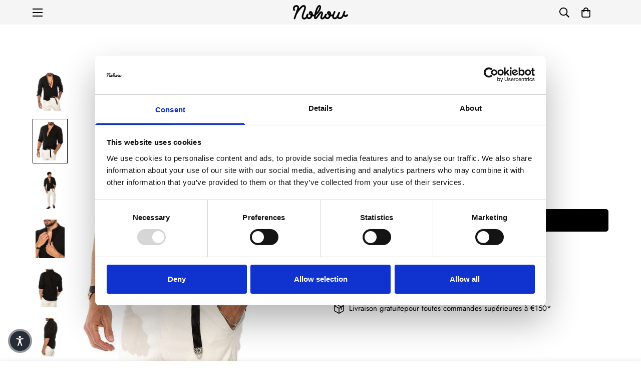

--- FILE ---
content_type: text/html; charset=utf-8
request_url: https://nohowstyle.com/fr/products/otis-linen-shirt-3
body_size: 67614
content:

<!doctype html>
<html
  class="no-js  m:overflow-hidden"
  lang="fr"
  data-template="product"
  
>
  <head>
    <meta charset="utf-8">
    <meta http-equiv="X-UA-Compatible" content="IE=edge">
    <meta name="viewport" content="width=device-width, initial-scale=1, maximum-scale=1.0, user-scalable=0">
    <meta name="theme-color" content="#000000"><link rel="canonical" href="https://nohowstyle.com/fr/products/otis-linen-shirt-3">

<link rel="preconnect" href="https://cdn.shopify.com" crossorigin>

<link rel="icon" type="image/png" href="//nohowstyle.com/cdn/shop/files/Risorsa_4.png?crop=center&height=32&v=1744359190&width=32"><title class="product">OTIS LINEN SHIRT - 100% Linen, Lightweight &amp; Stylish</title><meta name="description" content="Discover the comfort and style of our OTIS LINEN SHIRT. Made from 100% linen, it&#39;s perfect for warm weather. Shop now!"><meta property="og:site_name" content="NOHOW">
<meta property="og:url" content="https://nohowstyle.com/fr/products/otis-linen-shirt-3">
<meta property="og:title" content="OTIS LINEN SHIRT - 100% Linen, Lightweight &amp; Stylish">
<meta property="og:type" content="product">
<meta property="og:description" content="Discover the comfort and style of our OTIS LINEN SHIRT. Made from 100% linen, it&#39;s perfect for warm weather. Shop now!"><meta property="og:image" content="http://nohowstyle.com/cdn/shop/products/c100nero_1_d2139b93-acb4-41c9-8ed9-f85585fe24e2.jpg?v=1654685289">
<meta property="og:image:secure_url" content="https://nohowstyle.com/cdn/shop/products/c100nero_1_d2139b93-acb4-41c9-8ed9-f85585fe24e2.jpg?v=1654685289">
<meta property="og:image:width" content="800">
<meta property="og:image:height" content="1060"><meta property="og:price:amount" content="65,00">
<meta property="og:price:currency" content="EUR"><meta name="twitter:card" content="summary_large_image">
<meta name="twitter:title" content="OTIS LINEN SHIRT - 100% Linen, Lightweight &amp; Stylish">
<meta name="twitter:description" content="Discover the comfort and style of our OTIS LINEN SHIRT. Made from 100% linen, it&#39;s perfect for warm weather. Shop now!">

<style>
  @font-face {  font-family: M-Heading-Font;  font-weight:400;  src: url(https://cdn.shopify.com/s/files/1/0561/2742/2636/files/Jost-Regular.ttf?v=1618297125);  font-display: swap;}@font-face {  font-family: M-Heading-Font;  font-weight:500;  src: url(https://cdn.shopify.com/s/files/1/0561/2742/2636/files/Jost-Medium.ttf?v=1618297125);  font-display: swap;}@font-face {  font-family: M-Heading-Font;  font-weight:600;  src: url(https://cdn.shopify.com/s/files/1/0561/2742/2636/files/Jost-SemiBold.ttf?v=1618297125);  font-display: swap;}:root {  --font-stack-header: 'M-Heading-Font';  --font-weight-header: 600;}@font-face {  font-family: M-Body-Font;  font-weight:400;  src: url(https://cdn.shopify.com/s/files/1/0561/2742/2636/files/Jost-Regular.ttf?v=1618297125);  font-display: swap;}@font-face {  font-family: M-Body-Font;  font-weight:500;  src: url(https://cdn.shopify.com/s/files/1/0561/2742/2636/files/Jost-Medium.ttf?v=1618297125);  font-display: swap;}@font-face {  font-family: M-Body-Font;  font-weight:600;  src: url(https://cdn.shopify.com/s/files/1/0561/2742/2636/files/Jost-SemiBold.ttf?v=1618297125);  font-display: swap;}:root {  --font-stack-body: 'M-Body-Font';  --font-weight-body: 300;;}
</style>
<style>
  html {
    font-size: calc(var(--font-base-size, 16) * 1px);
    -webkit-font-smoothing: antialiased;
    height: 100%;
    scroll-behavior: smooth;
  }
  body {
    margin: 0;
    font-family: var(--font-stack-body);
    font-weight: var(--font-weight-body);
    font-style: var(--font-style-body);
    color: rgb(var(--color-foreground));
    font-size: calc(var(--font-base-size, 16) * 1px);
    line-height: calc(var(--base-line-height) * 1px);
    background-color: rgb(var(--color-background));
    position: relative;
    min-height: 100%;
  }

  body,
  html {
    overflow-x: clip;
  }

  html.prevent-scroll,
  html.prevent-scroll body {
    height: auto;
    overflow: hidden !important;
  }

  html.prevent-scroll {
    padding-right: var(--m-scrollbar-width);
  }

  h1,
  h2,
  h3,
  h4,
  h5,
  h6 {
    font-family: var(--font-stack-header);
    font-weight: var(--font-weight-header);
    font-style: var(--font-style-header);
    color: rgb(var(--color-heading));
    line-height: normal;
    letter-spacing: var(--heading-letter-spacing);
  }
  h1,
  .h1 {
    font-size: calc(((var(--font-h1-mobile)) / (var(--font-base-size))) * 1rem);
    line-height: 1.278;
  }

  h2,
  .h2 {
    font-size: calc(((var(--font-h2-mobile)) / (var(--font-base-size))) * 1rem);
    line-height: 1.267;
  }

  h3,
  .h3 {
    font-size: calc(((var(--font-h3-mobile)) / (var(--font-base-size))) * 1rem);
    line-height: 1.36;
  }

  h4,
  .h4 {
    font-size: calc(((var(--font-h4-mobile)) / (var(--font-base-size))) * 1rem);
    line-height: 1.4;
  }

  h5,
  .h5 {
    font-size: calc(((var(--font-h5-mobile)) / (var(--font-base-size))) * 1rem);
    line-height: 1.5;
  }

  h6,
  .h6 {
    font-size: calc(((var(--font-h6-mobile)) / (var(--font-base-size))) * 1rem);
    line-height: 1.5;
  }

  @media only screen and (min-width: 768px) {
    .h1,
    h1 {
      font-size: calc(((var(--font-h1-tablet)) / (var(--font-base-size))) * 1rem);
      line-height: 1.238;
    }
    .h2,
    h2 {
      font-size: calc(((var(--font-h2-tablet)) / (var(--font-base-size))) * 1rem);
      line-height: 1.235;
    }
    h3,
    .h3 {
      font-size: calc(((var(--font-h3-tablet)) / (var(--font-base-size))) * 1rem);
      line-height: 1.36;
    }
    h4,
    .h4 {
      font-size: calc(((var(--font-h4-tablet)) / (var(--font-base-size))) * 1rem);
      line-height: 1.4;
    }
  }

  @media only screen and (min-width: 1280px) {
    .h1,
    h1 {
      font-size: calc(((var(--font-h1-desktop)) / (var(--font-base-size))) * 1rem);
      line-height: 1.167;
    }
    .h2,
    h2 {
      font-size: calc(((var(--font-h2-desktop)) / (var(--font-base-size))) * 1rem);
      line-height: 1.238;
    }
    h3,
    .h3 {
      font-size: calc(((var(--font-h3-desktop)) / (var(--font-base-size))) * 1rem);
      line-height: 1.278;
    }
    h4,
    .h4 {
      font-size: calc(((var(--font-h4-desktop)) / (var(--font-base-size))) * 1rem);
      line-height: 1.333;
    }
    h5,
    .h5 {
      font-size: calc(((var(--font-h5-desktop)) / (var(--font-base-size))) * 1rem);
    }
    h6,
    .h6 {
      font-size: calc(((var(--font-h6-desktop)) / (var(--font-base-size))) * 1rem);
    }
  }
  [style*='--aspect-ratio'] {
    position: relative;
    overflow: hidden;
  }
  [style*='--aspect-ratio']:before {
    display: block;
    width: 100%;
    content: '';
    height: 0px;
  }
  [style*='--aspect-ratio'] > *:first-child {
    top: 0;
    left: 0;
    right: 0;
    position: absolute !important;
    object-fit: cover;
    width: 100%;
    height: 100%;
  }
  [style*='--aspect-ratio']:before {
    padding-top: calc(100% / (0.0001 + var(--aspect-ratio, 16/9)));
  }
  @media (max-width: 767px) {
    [style*='--aspect-ratio']:before {
      padding-top: calc(100% / (0.0001 + var(--aspect-ratio-mobile, var(--aspect-ratio, 16/9))));
    }
  }
  .swiper-wrapper {
    display: flex;
  }
  .swiper-container:not(.swiper-container-initialized) .swiper-slide {
    width: calc(100% / var(--items, 1));
    flex: 0 0 auto;
  }
  @media (max-width: 1023px) {
    .swiper-container:not(.swiper-container-initialized) .swiper-slide {
      min-width: 40vw;
      flex: 0 0 auto;
    }
  }
  @media (max-width: 767px) {
    .swiper-container:not(.swiper-container-initialized) .swiper-slide {
      min-width: 66vw;
      flex: 0 0 auto;
    }
  }
</style>


    <link href="//nohowstyle.com/cdn/shop/t/11/assets/main.css?v=69196402074645635691719318936" rel="stylesheet" type="text/css" media="all" />

    
<style data-shopify>
:root,.m-color-default {
      --color-background: 255,255,255;
      --color-background-secondary: 245,245,245;
   		
  		--gradient-background: #ffffff;
   		
   		--color-foreground: 0,0,0;
   		--color-foreground-secondary: 102,102,102;
  	--color-heading: 0,0,0;
   		--color-button: 34,34,34;
   		--color-button-text: 255,255,255;
   		--color-outline-button: 34,34,34;
  	--color-button-hover: 0, 0, 0;
  	--color-button-text-hover: 255, 255, 255;
   		--color-border: 222,222,222;
   		--color-price-sale: 102,102,102;
   		--color-price-regular: 102,102,102;
   		--color-form-field: 255,255,255;
   		--color-form-field-text: 34,34,34;
   		--color-tooltip: 0,0,0;
   		--color-tooltip-text: 255,255,255;
   	}
   
.m-color-dark {
      --color-background: 255,255,255;
      --color-background-secondary: 245,245,245;
   		
  		--gradient-background: #ffffff;
   		
   		--color-foreground: 0,0,0;
   		--color-foreground-secondary: 0,0,0;
  	--color-heading: 0,0,0;
   		--color-button: 0,0,0;
   		--color-button-text: 255,255,255;
   		--color-outline-button: 0,0,0;
  	--color-button-hover: 0, 0, 0;
  	--color-button-text-hover: 255, 255, 255;
   		--color-border: 75,75,75;
   		--color-price-sale: 232,78,78;
   		--color-price-regular: 0,0,0;
   		--color-form-field: 255,255,255;
   		--color-form-field-text: 34,34,34;
   		--color-tooltip: 255,255,255;
   		--color-tooltip-text: 34,34,34;
   	}
   
.m-color-footer {
      --color-background: 245,245,245;
      --color-background-secondary: 245,245,245;
   		
  		--gradient-background: #f5f5f5;
   		
   		--color-foreground: 0,0,0;
   		--color-foreground-secondary: 102,102,102;
  	--color-heading: 34,34,34;
   		--color-button: 34,34,34;
   		--color-button-text: 255,255,255;
   		--color-outline-button: 34,34,34;
  	--color-button-hover: 34, 34, 34;
  	--color-button-text-hover: 255, 255, 255;
   		--color-border: 222,222,222;
   		--color-price-sale: 232,78,78;
   		--color-price-regular: 0,0,0;
   		--color-form-field: 255,255,255;
   		--color-form-field-text: 0,0,0;
   		--color-tooltip: 34,34,34;
   		--color-tooltip-text: 255,255,255;
   	}
   
.m-color-badge-hot {
      --color-background: 7,6,7;
      --color-background-secondary: 245,245,245;
   		
  		--gradient-background: #070607;
   		
   		--color-foreground: 255,255,255;
   		--color-foreground-secondary: 255,255,255;
  	--color-heading: 255,255,255;
   		--color-button: 255,255,255;
   		--color-button-text: 34,34,34;
   		--color-outline-button: 255,255,255;
  	--color-button-hover: 255, 255, 255;
  	--color-button-text-hover: 34, 34, 34;
   		--color-border: 222,222,222;
   		--color-price-sale: 255,255,255;
   		--color-price-regular: 255,255,255;
   		--color-form-field: 255,255,255;
   		--color-form-field-text: 0,0,0;
   		--color-tooltip: 255,255,255;
   		--color-tooltip-text: 34,34,34;
   	}
   
.m-color-badge-new {
      --color-background: 73,165,148;
      --color-background-secondary: 245,245,245;
   		
  		--gradient-background: #49a594;
   		
   		--color-foreground: 255,255,255;
   		--color-foreground-secondary: 255,255,255;
  	--color-heading: 255,255,255;
   		--color-button: 255,255,255;
   		--color-button-text: 34,34,34;
   		--color-outline-button: 255,255,255;
  	--color-button-hover: 255, 255, 255;
  	--color-button-text-hover: 34, 34, 34;
   		--color-border: 222,222,222;
   		--color-price-sale: 255,255,255;
   		--color-price-regular: 255,255,255;
   		--color-form-field: 255,255,255;
   		--color-form-field-text: 0,0,0;
   		--color-tooltip: 255,255,255;
   		--color-tooltip-text: 34,34,34;
   	}
   
.m-color-badge-sale {
      --color-background: 218,63,63;
      --color-background-secondary: 245,245,245;
   		
  		--gradient-background: #da3f3f;
   		
   		--color-foreground: 255,255,255;
   		--color-foreground-secondary: 255,255,255;
  	--color-heading: 255,255,255;
   		--color-button: 255,255,255;
   		--color-button-text: 34,34,34;
   		--color-outline-button: 255,255,255;
  	--color-button-hover: 255, 255, 255;
  	--color-button-text-hover: 34, 34, 34;
   		--color-border: 222,222,222;
   		--color-price-sale: 255,255,255;
   		--color-price-regular: 255,255,255;
   		--color-form-field: 255,255,255;
   		--color-form-field-text: 0,0,0;
   		--color-tooltip: 255,255,255;
   		--color-tooltip-text: 34,34,34;
   	}
   
.m-color-scheme-cee058e4-58e3-46aa-9af9-219dadc79066 {
      --color-background: 244,244,244;
      --color-background-secondary: 245,245,245;
   		
  		--gradient-background: #f4f4f4;
   		
   		--color-foreground: 34,34,34;
   		--color-foreground-secondary: 102,102,102;
  	--color-heading: 34,34,34;
   		--color-button: 0,0,0;
   		--color-button-text: 255,255,255;
   		--color-outline-button: 0,0,0;
  	--color-button-hover: 34, 34, 34;
  	--color-button-text-hover: 255, 255, 255;
   		--color-border: 238,238,238;
   		--color-price-sale: 232,78,78;
   		--color-price-regular: 0,0,0;
   		--color-form-field: 242,242,242;
   		--color-form-field-text: 0,0,0;
   		--color-tooltip: 34,34,34;
   		--color-tooltip-text: 255,255,255;
   	}
   
.m-color-scheme-09e5b5b4-774c-4b6c-8025-416ced49cc74 {
      --color-background: 223,248,239;
      --color-background-secondary: 245,245,245;
   		
  		--gradient-background: #dff8ef;
   		
   		--color-foreground: 34,34,34;
   		--color-foreground-secondary: 102,102,102;
  	--color-heading: 34,34,34;
   		--color-button: 0,0,0;
   		--color-button-text: 255,255,255;
   		--color-outline-button: 0,0,0;
  	--color-button-hover: 34, 34, 34;
  	--color-button-text-hover: 255, 255, 255;
   		--color-border: 238,238,238;
   		--color-price-sale: 232,78,78;
   		--color-price-regular: 0,0,0;
   		--color-form-field: 255,255,255;
   		--color-form-field-text: 0,0,0;
   		--color-tooltip: 34,34,34;
   		--color-tooltip-text: 255,255,255;
   	}
   
   .m-color-default, .m-color-dark, .m-color-footer, .m-color-badge-hot, .m-color-badge-new, .m-color-badge-sale, .m-color-scheme-cee058e4-58e3-46aa-9af9-219dadc79066, .m-color-scheme-09e5b5b4-774c-4b6c-8025-416ced49cc74 {
   	color: rgb(var(--color-foreground));
   	background-color: rgb(var(--color-background));
   }:root {      /* ANIMATIONS */   	--m-duration-short: .1s;      --m-duration-default: .25s;      --m-duration-long: .5s;      --m-duration-image: .65s;      --m-duration-animate: 1s;      --m-animation-duration: 600ms;      --m-animation-fade-in-up: m-fade-in-up var(--m-animation-duration) cubic-bezier(0, 0, 0.3, 1) forwards;      --m-animation-fade-in-left: m-fade-in-left var(--m-animation-duration) cubic-bezier(0, 0, 0.3, 1) forwards;      --m-animation-fade-in-right: m-fade-in-right var(--m-animation-duration) cubic-bezier(0, 0, 0.3, 1) forwards;      --m-animation-fade-in-left-rtl: m-fade-in-left-rtl var(--m-animation-duration) cubic-bezier(0, 0, 0.3, 1) forwards;      --m-animation-fade-in-right-rtl: m-fade-in-right-rtl var(--m-animation-duration) cubic-bezier(0, 0, 0.3, 1) forwards;      --m-animation-fade-in: m-fade-in calc(var(--m-animation-duration) * 2) cubic-bezier(0, 0, 0.3, 1);      --m-animation-zoom-fade: m-zoom-fade var(--m-animation-duration) ease forwards;   	/* BODY */   	--base-line-height: 28;  /* INPUTS */  --inputs-border-width: 1px;   	--inputs-radius: 5px;   	/* BUTTON */   	--btn-letter-spacing: 0px;   	--btn-border-radius: 5px;   	--btn-border-width: 1px;   	--btn-line-height: 23px;   	   	/* COUNT BUBBLE */   	--color-cart-wishlist-count: #ffffff;   	--bg-cart-wishlist-count: #da3f3f;   	/* OVERLAY */   	--color-image-overlay: #000000;   	--opacity-image-overlay: 0.2;   	/* Notification */   	--color-success: 58,135,53;   	--color-warning: 210,134,26;     --color-error: 218, 63, 63;     --color-error-bg: #fbeaea;     --color-warning-bg: #faecd7;     --color-success-bg: #d1eccf;   	/* CUSTOM COLOR */   	--text-black: 0,0,0;   	--text-white: 255,255,255;   	--bg-black: 0,0,0;   	--bg-white: 255,255,255;   	--rounded-full: 9999px;   	--bg-card-placeholder: rgba(243,243,243,1);   	--arrow-select-box: url(//nohowstyle.com/cdn/shop/t/11/assets/ar-down.svg?v=92728264558441377851719318936);   	/* FONT SIZES */   	--font-base-size: 15;   	--font-btn-size: 16px;   	--font-btn-weight: 500;   	--font-h1-desktop: 60;   	--font-h1-tablet: 42;   	--font-h1-mobile: 36;   	--font-h2-desktop: 42;   	--font-h2-tablet: 33;   	--font-h2-mobile: 29;   	--font-h3-desktop: 40;   	--font-h3-tablet: 32;   	--font-h3-mobile: 28;   	--font-h4-desktop: 24;   	--font-h4-tablet: 19;   	--font-h4-mobile: 19;   	--font-h5-desktop: 16;   	--font-h5-mobile: 15;   	--font-h6-desktop: 15;   	--font-h6-mobile: 15;   	--heading-letter-spacing: 0px;  --arrow-down-url: url(//nohowstyle.com/cdn/shop/t/11/assets/arrow-down.svg?v=157552497485556416461719318936);  --arrow-down-white-url: url(//nohowstyle.com/cdn/shop/t/11/assets/arrow-down-white.svg?v=70535736727834135531719318936);  --product-title-line-clamp: unset;   	--spacing-sections-desktop: 100px;      --spacing-sections-laptop: 80px;      --spacing-sections-tablet: 60px;      --spacing-sections-mobile: 48px;   	/* LAYOUT */   	--container-width: 1900px;  --fluid-container-width: 1900px;  --fluid-container-offset: 150px;   }
</style><link rel="stylesheet" href="//nohowstyle.com/cdn/shop/t/11/assets/search.css?v=104001498375601984331719318935" media="print" onload="this.media='all'">
<link rel="stylesheet" href="//nohowstyle.com/cdn/shop/t/11/assets/cart.css?v=87792237976305593871719318935" media="print" onload="this.media='all'">

<noscript><link href="//nohowstyle.com/cdn/shop/t/11/assets/search.css?v=104001498375601984331719318935" rel="stylesheet" type="text/css" media="all" /></noscript>
<noscript><link href="//nohowstyle.com/cdn/shop/t/11/assets/cart.css?v=87792237976305593871719318935" rel="stylesheet" type="text/css" media="all" /></noscript><link href="//nohowstyle.com/cdn/shop/t/11/assets/vendor.css?v=78734522753772538311719318934" rel="stylesheet" type="text/css" media="all" /><link rel="stylesheet" href="//nohowstyle.com/cdn/shop/t/11/assets/custom-style.css?v=68377333970908838601719318934" media="print" onload="this.media='all'">
<link rel="stylesheet" href="//nohowstyle.com/cdn/shop/t/11/assets/custom.css?v=137308607994780449671768391604" media="print" onload="this.media='all'">
<noscript><link href="//nohowstyle.com/cdn/shop/t/11/assets/custom-style.css?v=68377333970908838601719318934" rel="stylesheet" type="text/css" media="all" /></noscript>
<noscript><link href="//nohowstyle.com/cdn/shop/t/11/assets/custom.css?v=137308607994780449671768391604" rel="stylesheet" type="text/css" media="all" /></noscript><style data-shopify></style>


<script src="//nohowstyle.com/cdn/shop/t/11/assets/product-list.js?v=46744501398700737051719318935" defer="defer"></script>


    <script src="//nohowstyle.com/cdn/shop/t/11/assets/vendor.min.js?v=67450971485516896361719318935" defer="defer"></script>
    <script src="//nohowstyle.com/cdn/shop/t/11/assets/theme-global.js?v=164332141565763248601719318935" defer="defer"></script><script>window.performance && window.performance.mark && window.performance.mark('shopify.content_for_header.start');</script><meta name="google-site-verification" content="up3_tpHy5VL8wVTRtS1VWPHQX0EdNHx65ZQyG20tFPk">
<meta id="shopify-digital-wallet" name="shopify-digital-wallet" content="/64358154461/digital_wallets/dialog">
<meta name="shopify-checkout-api-token" content="019ffc1d4e1fe7b72a200b0a48b15f40">
<meta id="in-context-paypal-metadata" data-shop-id="64358154461" data-venmo-supported="false" data-environment="production" data-locale="fr_FR" data-paypal-v4="true" data-currency="EUR">
<link rel="alternate" hreflang="x-default" href="https://nohowstyle.com/products/otis-linen-shirt-3">
<link rel="alternate" hreflang="en" href="https://nohowstyle.com/products/otis-linen-shirt-3">
<link rel="alternate" hreflang="es" href="https://nohowstyle.com/es/products/otis-linen-shirt-3">
<link rel="alternate" hreflang="de" href="https://nohowstyle.com/de/products/otis-linen-shirt-3">
<link rel="alternate" hreflang="fr" href="https://nohowstyle.com/fr/products/otis-linen-shirt-3">
<link rel="alternate" hreflang="it" href="https://nohowstyle.com/it/products/otis-linen-shirt-3">
<link rel="alternate" type="application/json+oembed" href="https://nohowstyle.com/fr/products/otis-linen-shirt-3.oembed">
<script async="async" src="/checkouts/internal/preloads.js?locale=fr-IT"></script>
<link rel="preconnect" href="https://shop.app" crossorigin="anonymous">
<script async="async" src="https://shop.app/checkouts/internal/preloads.js?locale=fr-IT&shop_id=64358154461" crossorigin="anonymous"></script>
<script id="apple-pay-shop-capabilities" type="application/json">{"shopId":64358154461,"countryCode":"IT","currencyCode":"EUR","merchantCapabilities":["supports3DS"],"merchantId":"gid:\/\/shopify\/Shop\/64358154461","merchantName":"NOHOW","requiredBillingContactFields":["postalAddress","email","phone"],"requiredShippingContactFields":["postalAddress","email","phone"],"shippingType":"shipping","supportedNetworks":["visa","maestro","masterCard","amex"],"total":{"type":"pending","label":"NOHOW","amount":"1.00"},"shopifyPaymentsEnabled":true,"supportsSubscriptions":true}</script>
<script id="shopify-features" type="application/json">{"accessToken":"019ffc1d4e1fe7b72a200b0a48b15f40","betas":["rich-media-storefront-analytics"],"domain":"nohowstyle.com","predictiveSearch":true,"shopId":64358154461,"locale":"fr"}</script>
<script>var Shopify = Shopify || {};
Shopify.shop = "nhwstyle.myshopify.com";
Shopify.locale = "fr";
Shopify.currency = {"active":"EUR","rate":"1.0"};
Shopify.country = "IT";
Shopify.theme = {"name":"MINIMOG v5.2.0 (06\/25) - Analyzify 22-09-2022","id":169636462923,"schema_name":"Minimog - OS 2.0","schema_version":"5.2.0","theme_store_id":null,"role":"main"};
Shopify.theme.handle = "null";
Shopify.theme.style = {"id":null,"handle":null};
Shopify.cdnHost = "nohowstyle.com/cdn";
Shopify.routes = Shopify.routes || {};
Shopify.routes.root = "/fr/";</script>
<script type="module">!function(o){(o.Shopify=o.Shopify||{}).modules=!0}(window);</script>
<script>!function(o){function n(){var o=[];function n(){o.push(Array.prototype.slice.apply(arguments))}return n.q=o,n}var t=o.Shopify=o.Shopify||{};t.loadFeatures=n(),t.autoloadFeatures=n()}(window);</script>
<script>
  window.ShopifyPay = window.ShopifyPay || {};
  window.ShopifyPay.apiHost = "shop.app\/pay";
  window.ShopifyPay.redirectState = null;
</script>
<script id="shop-js-analytics" type="application/json">{"pageType":"product"}</script>
<script defer="defer" async type="module" src="//nohowstyle.com/cdn/shopifycloud/shop-js/modules/v2/client.init-shop-cart-sync_BcDpqI9l.fr.esm.js"></script>
<script defer="defer" async type="module" src="//nohowstyle.com/cdn/shopifycloud/shop-js/modules/v2/chunk.common_a1Rf5Dlz.esm.js"></script>
<script defer="defer" async type="module" src="//nohowstyle.com/cdn/shopifycloud/shop-js/modules/v2/chunk.modal_Djra7sW9.esm.js"></script>
<script type="module">
  await import("//nohowstyle.com/cdn/shopifycloud/shop-js/modules/v2/client.init-shop-cart-sync_BcDpqI9l.fr.esm.js");
await import("//nohowstyle.com/cdn/shopifycloud/shop-js/modules/v2/chunk.common_a1Rf5Dlz.esm.js");
await import("//nohowstyle.com/cdn/shopifycloud/shop-js/modules/v2/chunk.modal_Djra7sW9.esm.js");

  window.Shopify.SignInWithShop?.initShopCartSync?.({"fedCMEnabled":true,"windoidEnabled":true});

</script>
<script>
  window.Shopify = window.Shopify || {};
  if (!window.Shopify.featureAssets) window.Shopify.featureAssets = {};
  window.Shopify.featureAssets['shop-js'] = {"shop-cart-sync":["modules/v2/client.shop-cart-sync_BLrx53Hf.fr.esm.js","modules/v2/chunk.common_a1Rf5Dlz.esm.js","modules/v2/chunk.modal_Djra7sW9.esm.js"],"init-fed-cm":["modules/v2/client.init-fed-cm_C8SUwJ8U.fr.esm.js","modules/v2/chunk.common_a1Rf5Dlz.esm.js","modules/v2/chunk.modal_Djra7sW9.esm.js"],"shop-cash-offers":["modules/v2/client.shop-cash-offers_BBp_MjBM.fr.esm.js","modules/v2/chunk.common_a1Rf5Dlz.esm.js","modules/v2/chunk.modal_Djra7sW9.esm.js"],"shop-login-button":["modules/v2/client.shop-login-button_Dw6kG_iO.fr.esm.js","modules/v2/chunk.common_a1Rf5Dlz.esm.js","modules/v2/chunk.modal_Djra7sW9.esm.js"],"pay-button":["modules/v2/client.pay-button_BJDaAh68.fr.esm.js","modules/v2/chunk.common_a1Rf5Dlz.esm.js","modules/v2/chunk.modal_Djra7sW9.esm.js"],"shop-button":["modules/v2/client.shop-button_DBWL94V3.fr.esm.js","modules/v2/chunk.common_a1Rf5Dlz.esm.js","modules/v2/chunk.modal_Djra7sW9.esm.js"],"avatar":["modules/v2/client.avatar_BTnouDA3.fr.esm.js"],"init-windoid":["modules/v2/client.init-windoid_77FSIiws.fr.esm.js","modules/v2/chunk.common_a1Rf5Dlz.esm.js","modules/v2/chunk.modal_Djra7sW9.esm.js"],"init-shop-for-new-customer-accounts":["modules/v2/client.init-shop-for-new-customer-accounts_QoC3RJm9.fr.esm.js","modules/v2/client.shop-login-button_Dw6kG_iO.fr.esm.js","modules/v2/chunk.common_a1Rf5Dlz.esm.js","modules/v2/chunk.modal_Djra7sW9.esm.js"],"init-shop-email-lookup-coordinator":["modules/v2/client.init-shop-email-lookup-coordinator_D4ioGzPw.fr.esm.js","modules/v2/chunk.common_a1Rf5Dlz.esm.js","modules/v2/chunk.modal_Djra7sW9.esm.js"],"init-shop-cart-sync":["modules/v2/client.init-shop-cart-sync_BcDpqI9l.fr.esm.js","modules/v2/chunk.common_a1Rf5Dlz.esm.js","modules/v2/chunk.modal_Djra7sW9.esm.js"],"shop-toast-manager":["modules/v2/client.shop-toast-manager_B-eIbpHW.fr.esm.js","modules/v2/chunk.common_a1Rf5Dlz.esm.js","modules/v2/chunk.modal_Djra7sW9.esm.js"],"init-customer-accounts":["modules/v2/client.init-customer-accounts_BcBSUbIK.fr.esm.js","modules/v2/client.shop-login-button_Dw6kG_iO.fr.esm.js","modules/v2/chunk.common_a1Rf5Dlz.esm.js","modules/v2/chunk.modal_Djra7sW9.esm.js"],"init-customer-accounts-sign-up":["modules/v2/client.init-customer-accounts-sign-up_DvG__VHD.fr.esm.js","modules/v2/client.shop-login-button_Dw6kG_iO.fr.esm.js","modules/v2/chunk.common_a1Rf5Dlz.esm.js","modules/v2/chunk.modal_Djra7sW9.esm.js"],"shop-follow-button":["modules/v2/client.shop-follow-button_Dnx6fDH9.fr.esm.js","modules/v2/chunk.common_a1Rf5Dlz.esm.js","modules/v2/chunk.modal_Djra7sW9.esm.js"],"checkout-modal":["modules/v2/client.checkout-modal_BDH3MUqJ.fr.esm.js","modules/v2/chunk.common_a1Rf5Dlz.esm.js","modules/v2/chunk.modal_Djra7sW9.esm.js"],"shop-login":["modules/v2/client.shop-login_CV9Paj8R.fr.esm.js","modules/v2/chunk.common_a1Rf5Dlz.esm.js","modules/v2/chunk.modal_Djra7sW9.esm.js"],"lead-capture":["modules/v2/client.lead-capture_DGQOTB4e.fr.esm.js","modules/v2/chunk.common_a1Rf5Dlz.esm.js","modules/v2/chunk.modal_Djra7sW9.esm.js"],"payment-terms":["modules/v2/client.payment-terms_BQYK7nq4.fr.esm.js","modules/v2/chunk.common_a1Rf5Dlz.esm.js","modules/v2/chunk.modal_Djra7sW9.esm.js"]};
</script>
<script>(function() {
  var isLoaded = false;
  function asyncLoad() {
    if (isLoaded) return;
    isLoaded = true;
    var urls = ["https:\/\/cdn.pickystory.com\/widget\/static\/js\/noop.js?shop=nhwstyle.myshopify.com","https:\/\/static.returngo.ai\/master.returngo.ai\/returngo.min.js?shop=nhwstyle.myshopify.com","https:\/\/d23dclunsivw3h.cloudfront.net\/redirect-app.js?shop=nhwstyle.myshopify.com","https:\/\/cdn.nfcube.com\/instafeed-53789e965246a96466885b88571bcec2.js?shop=nhwstyle.myshopify.com","https:\/\/cdn-bundler.nice-team.net\/app\/js\/bundler.js?shop=nhwstyle.myshopify.com"];
    for (var i = 0; i < urls.length; i++) {
      var s = document.createElement('script');
      s.type = 'text/javascript';
      s.async = true;
      s.src = urls[i];
      var x = document.getElementsByTagName('script')[0];
      x.parentNode.insertBefore(s, x);
    }
  };
  if(window.attachEvent) {
    window.attachEvent('onload', asyncLoad);
  } else {
    window.addEventListener('load', asyncLoad, false);
  }
})();</script>
<script id="__st">var __st={"a":64358154461,"offset":3600,"reqid":"1c41407b-5627-485d-be79-c8b5d08e07a8-1769378096","pageurl":"nohowstyle.com\/fr\/products\/otis-linen-shirt-3","u":"d8bd30fcdca2","p":"product","rtyp":"product","rid":7688803647709};</script>
<script>window.ShopifyPaypalV4VisibilityTracking = true;</script>
<script id="captcha-bootstrap">!function(){'use strict';const t='contact',e='account',n='new_comment',o=[[t,t],['blogs',n],['comments',n],[t,'customer']],c=[[e,'customer_login'],[e,'guest_login'],[e,'recover_customer_password'],[e,'create_customer']],r=t=>t.map((([t,e])=>`form[action*='/${t}']:not([data-nocaptcha='true']) input[name='form_type'][value='${e}']`)).join(','),a=t=>()=>t?[...document.querySelectorAll(t)].map((t=>t.form)):[];function s(){const t=[...o],e=r(t);return a(e)}const i='password',u='form_key',d=['recaptcha-v3-token','g-recaptcha-response','h-captcha-response',i],f=()=>{try{return window.sessionStorage}catch{return}},m='__shopify_v',_=t=>t.elements[u];function p(t,e,n=!1){try{const o=window.sessionStorage,c=JSON.parse(o.getItem(e)),{data:r}=function(t){const{data:e,action:n}=t;return t[m]||n?{data:e,action:n}:{data:t,action:n}}(c);for(const[e,n]of Object.entries(r))t.elements[e]&&(t.elements[e].value=n);n&&o.removeItem(e)}catch(o){console.error('form repopulation failed',{error:o})}}const l='form_type',E='cptcha';function T(t){t.dataset[E]=!0}const w=window,h=w.document,L='Shopify',v='ce_forms',y='captcha';let A=!1;((t,e)=>{const n=(g='f06e6c50-85a8-45c8-87d0-21a2b65856fe',I='https://cdn.shopify.com/shopifycloud/storefront-forms-hcaptcha/ce_storefront_forms_captcha_hcaptcha.v1.5.2.iife.js',D={infoText:'Protégé par hCaptcha',privacyText:'Confidentialité',termsText:'Conditions'},(t,e,n)=>{const o=w[L][v],c=o.bindForm;if(c)return c(t,g,e,D).then(n);var r;o.q.push([[t,g,e,D],n]),r=I,A||(h.body.append(Object.assign(h.createElement('script'),{id:'captcha-provider',async:!0,src:r})),A=!0)});var g,I,D;w[L]=w[L]||{},w[L][v]=w[L][v]||{},w[L][v].q=[],w[L][y]=w[L][y]||{},w[L][y].protect=function(t,e){n(t,void 0,e),T(t)},Object.freeze(w[L][y]),function(t,e,n,w,h,L){const[v,y,A,g]=function(t,e,n){const i=e?o:[],u=t?c:[],d=[...i,...u],f=r(d),m=r(i),_=r(d.filter((([t,e])=>n.includes(e))));return[a(f),a(m),a(_),s()]}(w,h,L),I=t=>{const e=t.target;return e instanceof HTMLFormElement?e:e&&e.form},D=t=>v().includes(t);t.addEventListener('submit',(t=>{const e=I(t);if(!e)return;const n=D(e)&&!e.dataset.hcaptchaBound&&!e.dataset.recaptchaBound,o=_(e),c=g().includes(e)&&(!o||!o.value);(n||c)&&t.preventDefault(),c&&!n&&(function(t){try{if(!f())return;!function(t){const e=f();if(!e)return;const n=_(t);if(!n)return;const o=n.value;o&&e.removeItem(o)}(t);const e=Array.from(Array(32),(()=>Math.random().toString(36)[2])).join('');!function(t,e){_(t)||t.append(Object.assign(document.createElement('input'),{type:'hidden',name:u})),t.elements[u].value=e}(t,e),function(t,e){const n=f();if(!n)return;const o=[...t.querySelectorAll(`input[type='${i}']`)].map((({name:t})=>t)),c=[...d,...o],r={};for(const[a,s]of new FormData(t).entries())c.includes(a)||(r[a]=s);n.setItem(e,JSON.stringify({[m]:1,action:t.action,data:r}))}(t,e)}catch(e){console.error('failed to persist form',e)}}(e),e.submit())}));const S=(t,e)=>{t&&!t.dataset[E]&&(n(t,e.some((e=>e===t))),T(t))};for(const o of['focusin','change'])t.addEventListener(o,(t=>{const e=I(t);D(e)&&S(e,y())}));const B=e.get('form_key'),M=e.get(l),P=B&&M;t.addEventListener('DOMContentLoaded',(()=>{const t=y();if(P)for(const e of t)e.elements[l].value===M&&p(e,B);[...new Set([...A(),...v().filter((t=>'true'===t.dataset.shopifyCaptcha))])].forEach((e=>S(e,t)))}))}(h,new URLSearchParams(w.location.search),n,t,e,['guest_login'])})(!0,!0)}();</script>
<script integrity="sha256-4kQ18oKyAcykRKYeNunJcIwy7WH5gtpwJnB7kiuLZ1E=" data-source-attribution="shopify.loadfeatures" defer="defer" src="//nohowstyle.com/cdn/shopifycloud/storefront/assets/storefront/load_feature-a0a9edcb.js" crossorigin="anonymous"></script>
<script crossorigin="anonymous" defer="defer" src="//nohowstyle.com/cdn/shopifycloud/storefront/assets/shopify_pay/storefront-65b4c6d7.js?v=20250812"></script>
<script data-source-attribution="shopify.dynamic_checkout.dynamic.init">var Shopify=Shopify||{};Shopify.PaymentButton=Shopify.PaymentButton||{isStorefrontPortableWallets:!0,init:function(){window.Shopify.PaymentButton.init=function(){};var t=document.createElement("script");t.src="https://nohowstyle.com/cdn/shopifycloud/portable-wallets/latest/portable-wallets.fr.js",t.type="module",document.head.appendChild(t)}};
</script>
<script data-source-attribution="shopify.dynamic_checkout.buyer_consent">
  function portableWalletsHideBuyerConsent(e){var t=document.getElementById("shopify-buyer-consent"),n=document.getElementById("shopify-subscription-policy-button");t&&n&&(t.classList.add("hidden"),t.setAttribute("aria-hidden","true"),n.removeEventListener("click",e))}function portableWalletsShowBuyerConsent(e){var t=document.getElementById("shopify-buyer-consent"),n=document.getElementById("shopify-subscription-policy-button");t&&n&&(t.classList.remove("hidden"),t.removeAttribute("aria-hidden"),n.addEventListener("click",e))}window.Shopify?.PaymentButton&&(window.Shopify.PaymentButton.hideBuyerConsent=portableWalletsHideBuyerConsent,window.Shopify.PaymentButton.showBuyerConsent=portableWalletsShowBuyerConsent);
</script>
<script data-source-attribution="shopify.dynamic_checkout.cart.bootstrap">document.addEventListener("DOMContentLoaded",(function(){function t(){return document.querySelector("shopify-accelerated-checkout-cart, shopify-accelerated-checkout")}if(t())Shopify.PaymentButton.init();else{new MutationObserver((function(e,n){t()&&(Shopify.PaymentButton.init(),n.disconnect())})).observe(document.body,{childList:!0,subtree:!0})}}));
</script>
<link id="shopify-accelerated-checkout-styles" rel="stylesheet" media="screen" href="https://nohowstyle.com/cdn/shopifycloud/portable-wallets/latest/accelerated-checkout-backwards-compat.css" crossorigin="anonymous">
<style id="shopify-accelerated-checkout-cart">
        #shopify-buyer-consent {
  margin-top: 1em;
  display: inline-block;
  width: 100%;
}

#shopify-buyer-consent.hidden {
  display: none;
}

#shopify-subscription-policy-button {
  background: none;
  border: none;
  padding: 0;
  text-decoration: underline;
  font-size: inherit;
  cursor: pointer;
}

#shopify-subscription-policy-button::before {
  box-shadow: none;
}

      </style>

<script>window.performance && window.performance.mark && window.performance.mark('shopify.content_for_header.end');</script>

    <script>
      document.documentElement.className = document.documentElement.className.replace('no-js', 'js');
      if (Shopify.designMode) {
        document.documentElement.classList.add('shopify-design-mode');
      }
    </script>
    <script>window.MinimogTheme = {};window.MinimogLibs = {};window.MinimogStrings = {  addToCart: "Ajouter au panier",  soldOut: "ÉPUISÉ",  unavailable: "Indisponible",  inStock: "En stock",  lowStock: 'Low stock',  inventoryQuantityHtml: '<span class="m-product-inventory__quantity">{{ quantity }}</span> In stock',  inventoryLowQuantityHtml: 'Only <span class="m-product-inventory__quantity">{{ quantity }}</span> left',  checkout: "Vérifier",  viewCart: "Voir le panier",  cartRemove: "Éliminer",  zipcodeValidate: "Le code postal ne peut pas être vide",  noShippingRate: "Il n\u0026#39;y a pas de frais d\u0026#39;expédition pour votre adresse.",  shippingRatesResult: "Nous avons trouvé {{count}} tarif(s) d\u0026#39;expédition pour votre adresse",  recommendTitle: "Recommandation pour vous",  shipping: "Expédition",  add: "Ajouter",  itemAdded: "Produit ajouté au panier avec succès",  requiredField: "Veuillez remplir tous les champs obligatoires (*) avant d\u0026#39;ajouter au panier !",  hours: "heures",  mins: "mins",  outOfStock: "Rupture de stock",  sold: "Vendu",  available: "Disponible",  preorder: "Pré-commander",  sold_out_items_message: "Le produit est déjà épuisé.",  unitPrice: "Prix ​​unitaire",  unitPriceSeparator: "pour",  cartError: "There was an error while updating your cart. Please try again.",  quantityError: "Pas assez d&#39;articles disponibles. Il ne reste que {{ quantity }}.' }}",  selectVariant: "Please select a variant before adding the product to your cart.",  valideDateTimeDelivery: "Please choose the current or future time."};window.MinimogThemeStyles = {  product: "https://nohowstyle.com/cdn/shop/t/11/assets/product.css?v=25212838471963727991719318934",  productInventory: "https://nohowstyle.com/cdn/shop/t/11/assets/component-product-inventory.css?v=111082497872923960041719318937"};window.MinimogThemeScripts = {  productModel: "https://nohowstyle.com/cdn/shop/t/11/assets/product-model.js?v=116323143127740990381719318934",  productMedia: "https://nohowstyle.com/cdn/shop/t/11/assets/product-media.js?v=50686704939263044581719318936",  variantsPicker: "https://nohowstyle.com/cdn/shop/t/11/assets/variant-picker.js?v=176860380880063956471719318934",  instagram: "https://nohowstyle.com/cdn/shop/t/11/assets/instagram.js?v=154981741194327260961719318935",  parallax: "https://nohowstyle.com/cdn/shop/t/11/assets/simple-parallax.min.js?v=79029300281869273601719318935",  productInventory: "https://nohowstyle.com/cdn/shop/t/11/assets/product-inventory.js?v=176496748268353573921719318934"};window.MinimogSettings = {  design_mode: false,  requestPath: "\/fr\/products\/otis-linen-shirt-3",  template: "product",  templateName: "product",productHandle: "otis-linen-shirt-3",    productId: 7688803647709,currency_code: "EUR",  money_format: "€{{amount_with_comma_separator}}",  base_url: window.location.origin + Shopify.routes.root,  money_with_currency_format: "€{{amount_with_comma_separator}} EUR","filter_color1.png":"\/\/nohowstyle.com\/cdn\/shop\/t\/11\/assets\/filter_color1.png?v=147458027895443808701719318936","filter_color1":"Gingham","filter_color2.png":"\/\/nohowstyle.com\/cdn\/shop\/t\/11\/assets\/filter_color2.png?v=177856991997372355631719318937","filter_color2":"flannel",theme: {    id: 169636462923,    name: "MINIMOG v5.2.0 (06\/25) - Analyzify 22-09-2022",    role: "main",    version: "5.2.0",    online_store_version: "2.0",    preview_url: "https://nohowstyle.com?preview_theme_id=169636462923",  },  shop_domain: "https:\/\/nohowstyle.com",  shop_locale: {    published: [{"shop_locale":{"locale":"en","enabled":true,"primary":true,"published":true}},{"shop_locale":{"locale":"es","enabled":true,"primary":false,"published":true}},{"shop_locale":{"locale":"de","enabled":true,"primary":false,"published":true}},{"shop_locale":{"locale":"fr","enabled":true,"primary":false,"published":true}},{"shop_locale":{"locale":"it","enabled":true,"primary":false,"published":true}}],    current: "fr",    primary: "en",  },  routes: {    root: "\/fr",    cart: "\/fr\/cart",    product_recommendations_url: "\/fr\/recommendations\/products",    cart_add_url: '/fr/cart/add',    cart_change_url: '/fr/cart/change',    cart_update_url: '/fr/cart/update',    predictive_search_url: '/fr/search/suggest',    search_url: '/fr/search'  },  hide_unavailable_product_options: true,  pcard_image_ratio: "3\/4",  cookie_consent_allow: "Allow cookies",  cookie_consent_message: "This website uses cookies to ensure you get the best experience on our website.",  cookie_consent_placement: "bottom-left",  cookie_consent_learnmore_link: "https:\/\/www.cookiesandyou.com\/",  cookie_consent_learnmore: "Learn more",  cookie_consent_theme: "white",  cookie_consent_decline: "Decline",  show_cookie_consent: false,  product_colors: "red: #800000,\nyellow: #FDDA76,\nblack: #000000,\nblack band: #000000,\nblue: #202A44,\ngreen: #233A2F,\npurple: #B19CD9,\nsilver: #EEEEEF,\nwhite: #FFFFFF,\nbrown: #836953,\nlight brown: #B5651D,\ndark turquoise: #23cddc,\norange: #FFB347,\nrose: #eedad3,\ntan: #E9D1BF,\nviolet: #B490B0,\npink: #FFD1DC,\ngrey: #E0E0E0,\nsky: #96BDC6,\npale leaf: #CCD4BF,\nlight blue: #b1c5d4,\ndark grey: #aca69f,\nbeige: #EBE6DB,\nbeige band: #EED9C4,\ndark blue: #063e66,\ncream: #FFFFCC,\npanna: #FFFFCC,\nlight pink: #FBCFCD,\nlight blue: #c3e4e8,\nmint: #bedce3,\ndark gray: #3A3B3C,\nrosy brown: #c4a287,\nlight grey:#D3D3D3,\ncopper: #B87333,\nrose gold: #ECC5C0,\nnight blue: #151B54,\ncoral: #F88379,\nlight purple: #C6AEC7,\ntaope: #EBE6DB,\nfango: #EBE6DB,\nrosa: #FFD1DC,\nanthracite: #2D2926,\nmud: #927766\nbordeaux: #5A002C",  use_ajax_atc: true,  discount_code_enable: true,  enable_cart_drawer: true,  pcard_show_lowest_prices: true,  date_now: "2026\/01\/25 22:54:00+0100 (CET)",  foxKitBaseUrl: "foxkit.app"};function __setSwatchesOptions() {
    try {
      MinimogSettings._colorSwatches = []
      MinimogSettings._imageSwatches = []

      MinimogSettings.product_colors
        .split(',').filter(Boolean)
        .forEach(colorSwatch => {
          const [key, value] = colorSwatch.split(':')
          MinimogSettings._colorSwatches.push({
            key: key.trim().toLowerCase(),
            value: value && value.trim() || ''
          })
        })

      Object.keys(MinimogSettings).forEach(key => {
        if (key.includes('filter_color') && !key.includes('.png')) {
          if (MinimogSettings[`${key}.png`]) {
            MinimogSettings._imageSwatches.push({
              key: MinimogSettings[key].toLowerCase(),
              value: MinimogSettings[`${key}.png`]
            })
          }
        }
      })
    } catch (e) {
      console.error('Failed to convert color/image swatch structure!', e)
    }
  }

  __setSwatchesOptions();
</script>

    
    
  <!--Gem_Page_Header_Script-->
    


<!--End_Gem_Page_Header_Script-->
    
    <!-- Start of Clerk.io E-commerce Personalisation tool - www.clerk.io -->
<script type="text/javascript">
    (function (w, d) {
        var e = d.createElement('script'); e.type = 'text/javascript'; e.async = true;
        e.src = (d.location.protocol == 'https:' ? 'https' : 'http') + '://cdn.clerk.io/clerk.js';
        var s = d.getElementsByTagName('script')[0]; s.parentNode.insertBefore(e, s);
        w.__clerk_q = w.__clerk_q || []; w.Clerk = w.Clerk || function () { w.__clerk_q.push(arguments) };
    })(window, document);
    let publicKey = 'DTwdY03OU2TIcutxQk0pOaGrowGMmsR4';
    Clerk('config', {
        key: publicKey,
        formatters: {
            currency_converter: function (price) {
                var converted_price = (price * Shopify.currency.rate);
                return (converted_price).toString();
            }
        },
        globals: {
            currency_iso: 'EUR',
            currency_symbol: '€'
        }
    });

    

    document.addEventListener('DOMContentLoaded', (e) => {
        (async function fetchVisitorId() {
          let visitorId = window.sessionStorage.getItem('visitor_id');
          try {
            if (!visitorId) {
              const response = await fetch(`https://api.clerk.io/v2/misc/visitor_id?key=${publicKey}&visitor=auto`);
              const data = await response.json();
              visitorId = data.visitor;
              window.sessionStorage.setItem('visitor_id', data.visitor);
            }
            Clerk('config', {
              visitor: visitorId,
            });
          } catch (error) {
            console.error('Error:', error);
          } finally {
            window.Shopify.analytics.publish('clerk_pixel_context', {
              localeApiKey: publicKey,
              visitor: visitorId,
            });
          }
        })();
      });
</script>
<!-- End of Clerk.io E-commerce Personalisation tool - www.clerk.io -->
<!-- PickyStory snippet "main_widget_script", do not modify. Safe to remove after the app is uninstalled -->
 <script defer src="https://cdn.pickystory.com/widget/dist/latest/pickystory-widget.min.js"></script>
<!-- PickyStory end snippet "main_widget_script" -->

      
  

<!-- BEGIN app block: shopify://apps/analyzify-ga4-ads-tracking/blocks/app-embed/69637cfd-dd6f-4511-aa97-7037cfb5515c -->

<!-- BEGIN app snippet: analyzify-settings-v3 --><script type="text/javascript">
  console.log("analyzify-settings is running ")

  const customerData = 
  
  { 
    type: 'visitor' 
  }
  ;

    window.dataLayer = window.dataLayer || [];
    window.analyzify = window.analyzify || [];

    let conversion_id = '';
    const conversionIdMetaField = "855948343";
    
    if (typeof conversionIdMetaField === 'string' && conversionIdMetaField !== '' && conversionIdMetaField !== 'null') {
      const aw = conversionIdMetaField.slice(0, 3);
    
      if (aw === 'AW-' || aw === 'aw-') {
        conversion_id = conversionIdMetaField;
      } else {
        conversion_id = `AW-${conversionIdMetaField}`;
      }
    }
    window.analyzify = {
      properties:{
        GTM:{
          status: ("true" == "true"),
          id: "GTM-5MRF2V3",
        },
        GADS: {
          id: conversion_id,
          feed_region: "IT",
          product_id_format: "product_sku_",
          tracking: ("active" == "active" && conversion_id != ""),
          remarketing: ("active" == "active"),
          conversions: {
            view_item:{
              status: "",
              value: "Wd38CPy63dEZELf4kpgD",
            },
            add_to_cart:{
              status: "",
              value: "S2j6CPa63dEZELf4kpgD",
            },
            view_cart:{
              status: "",
              value: "",
            },
            begin_checkout:{
              status: "",
              value: "3QmXCPm63dEZELf4kpgD",
            },
          }
        },
        GA4:{
          tracking: ("active" == "active" && "G-J1WEEBP68L" != "null" && "G-J1WEEBP68L" != ""),
          id: "G-J1WEEBP68L"
        },
        X:{
          tracking: ("not_active" == 'active' && "" != 'null' && "" != ""),
          id:"",
          events:{
            page_view: "",
            add_to_cart: "",
            begin_checkout: "",
            search: ""
          }
        },
        BING:{
          tracking: ("not_active" == 'active' && "" != 'null' && "" != ""),
          id: ""
        },
        FACEBOOK:{
          tracking: ("not_active" == 'active' && "" != 'null' && "" != ""),
          id: ""
        },
        PINTEREST:{
          tracking: ("not_active" == 'active' && "" != 'null' && "" != ""),
          id: ""
        },
        CRITEO:{
          tracking: ("not_active" == 'active' && "" != 'null' && "" != ""),
          id: ""
        },
        CLARITY:{
          tracking: ("not_active" == 'active' && "" != 'null' && "" != ""),
          id: ""
        },
        HOTJAR:{
          tracking: ("not_active" == 'active' && "" != 'null' && "" != ""),
          id: ""
        },
        KLAVIYO:{
          tracking: ("not_active" == 'active' && "" != 'null' && "" != ""),
          id: ""
        },
      },
      send_unhashed_email: ("false" === "true"), // Set this to true if you would like to collect unhashed email address of logged in users.
      g_feed_region: "IT", // Change this if your Google Ads feed is in another region
      logging: ("false" === "true"), // Enable this to see Analyzify logs in console
      integration_method: "advanced",
    };

     window.analyzify.custom_classes = "";
     window.analyzify.gdpr_compliance = true;
     window.analyzify.cookiebot_status = "true";
     window.analyzify.cookiebot_id = "c804d6f5-eab0-4486-9481-66c267b787a9";
     window.analyzify.blockingmode = true;
     window.analyzify.shopify_customer = customerData

    window.analyzify.shopify_template = 'product';
    window.analyzify.debug = "false";
    window.analyzify.op_cart_data_collection = false;
  window.analyzify.detectedCart = {"note":null,"attributes":{},"original_total_price":0,"total_price":0,"total_discount":0,"total_weight":0.0,"item_count":0,"items":[],"requires_shipping":false,"currency":"EUR","items_subtotal_price":0,"cart_level_discount_applications":[],"checkout_charge_amount":0};
  window.analyzify.content_type =  "Product";

  
    window.analyzify.product = {
      productJson: {"id":7688803647709,"title":"OTIS CHEMISE EN LIN","handle":"otis-linen-shirt-3","description":"\u003cp\u003e\u003cb\u003eCOUPE ÉTROITE, IL EST RECOMMANDÉ DE PRENDRE UNE TAILLE AU-DESSUS\u003c\/b\u003e\u003cbr\u003e- Couleur : noir\u003cbr\u003e- 100% lin\u003cbr\u003e- Col coréen\u003cbr\u003e- Fermeture par bouton\u003cbr\u003e- Poignets boutonnés\u003cbr\u003e- Fabriqué en Italie\u003c\/p\u003e\n\u003cp\u003e- Coupe étroite\u003cbr\u003e- Le mannequin porte la taille L et mesure 185 cm.\u003c\/p\u003e\n\u003cp\u003eMesures de la taille \"L\"\u003cbr\u003eLongueur : 75 cm - Poitrine : 99 cm - Epaules : 46 cm - Emmanchures : 54 cm - Manches : 67.5 cm - Taille : 96 cm - Ourlet : 105 cm\u003c\/p\u003e","published_at":"2022-05-11T16:33:23+02:00","created_at":"2022-05-11T16:33:43+02:00","vendor":"Nohow","type":"Casual Shirts","tags":["Casual Shirts","Clothing","Continuativi","FLASH15","LS","MID SEASON","MID24","Nohow","Omnibus: Not on sale","SCREAM20","Shirts","TAG LINEN"],"price":6500,"price_min":6500,"price_max":6500,"available":true,"price_varies":false,"compare_at_price":8900,"compare_at_price_min":8900,"compare_at_price_max":8900,"compare_at_price_varies":false,"variants":[{"id":42746218086621,"title":"S","option1":"S","option2":null,"option3":null,"sku":"C100NERO-013","requires_shipping":true,"taxable":true,"featured_image":{"id":37055980011741,"product_id":7688803647709,"position":2,"created_at":"2022-05-11T16:33:43+02:00","updated_at":"2022-06-08T12:48:09+02:00","alt":null,"width":800,"height":1060,"src":"\/\/nohowstyle.com\/cdn\/shop\/products\/c100nero_11_5ca58ac7-28df-40be-98e6-ab9647b71abc.jpg?v=1654685289","variant_ids":[42746218086621,42746218119389,42746218152157,42746218184925,42746218217693]},"available":true,"name":"OTIS CHEMISE EN LIN - S","public_title":"S","options":["S"],"price":6500,"weight":500,"compare_at_price":8900,"inventory_management":"shopify","barcode":"5100001100274","featured_media":{"alt":null,"id":29622040002781,"position":2,"preview_image":{"aspect_ratio":0.755,"height":1060,"width":800,"src":"\/\/nohowstyle.com\/cdn\/shop\/products\/c100nero_11_5ca58ac7-28df-40be-98e6-ab9647b71abc.jpg?v=1654685289"}},"requires_selling_plan":false,"selling_plan_allocations":[]},{"id":42746218119389,"title":"M","option1":"M","option2":null,"option3":null,"sku":"C100NERO-014","requires_shipping":true,"taxable":true,"featured_image":{"id":37055980011741,"product_id":7688803647709,"position":2,"created_at":"2022-05-11T16:33:43+02:00","updated_at":"2022-06-08T12:48:09+02:00","alt":null,"width":800,"height":1060,"src":"\/\/nohowstyle.com\/cdn\/shop\/products\/c100nero_11_5ca58ac7-28df-40be-98e6-ab9647b71abc.jpg?v=1654685289","variant_ids":[42746218086621,42746218119389,42746218152157,42746218184925,42746218217693]},"available":true,"name":"OTIS CHEMISE EN LIN - M","public_title":"M","options":["M"],"price":6500,"weight":500,"compare_at_price":8900,"inventory_management":"shopify","barcode":"5100001100275","featured_media":{"alt":null,"id":29622040002781,"position":2,"preview_image":{"aspect_ratio":0.755,"height":1060,"width":800,"src":"\/\/nohowstyle.com\/cdn\/shop\/products\/c100nero_11_5ca58ac7-28df-40be-98e6-ab9647b71abc.jpg?v=1654685289"}},"requires_selling_plan":false,"selling_plan_allocations":[]},{"id":42746218152157,"title":"L","option1":"L","option2":null,"option3":null,"sku":"C100NERO-015","requires_shipping":true,"taxable":true,"featured_image":{"id":37055980011741,"product_id":7688803647709,"position":2,"created_at":"2022-05-11T16:33:43+02:00","updated_at":"2022-06-08T12:48:09+02:00","alt":null,"width":800,"height":1060,"src":"\/\/nohowstyle.com\/cdn\/shop\/products\/c100nero_11_5ca58ac7-28df-40be-98e6-ab9647b71abc.jpg?v=1654685289","variant_ids":[42746218086621,42746218119389,42746218152157,42746218184925,42746218217693]},"available":true,"name":"OTIS CHEMISE EN LIN - L","public_title":"L","options":["L"],"price":6500,"weight":500,"compare_at_price":8900,"inventory_management":"shopify","barcode":"5100001100276","featured_media":{"alt":null,"id":29622040002781,"position":2,"preview_image":{"aspect_ratio":0.755,"height":1060,"width":800,"src":"\/\/nohowstyle.com\/cdn\/shop\/products\/c100nero_11_5ca58ac7-28df-40be-98e6-ab9647b71abc.jpg?v=1654685289"}},"requires_selling_plan":false,"selling_plan_allocations":[]},{"id":42746218184925,"title":"XL","option1":"XL","option2":null,"option3":null,"sku":"C100NERO-016","requires_shipping":true,"taxable":true,"featured_image":{"id":37055980011741,"product_id":7688803647709,"position":2,"created_at":"2022-05-11T16:33:43+02:00","updated_at":"2022-06-08T12:48:09+02:00","alt":null,"width":800,"height":1060,"src":"\/\/nohowstyle.com\/cdn\/shop\/products\/c100nero_11_5ca58ac7-28df-40be-98e6-ab9647b71abc.jpg?v=1654685289","variant_ids":[42746218086621,42746218119389,42746218152157,42746218184925,42746218217693]},"available":true,"name":"OTIS CHEMISE EN LIN - XL","public_title":"XL","options":["XL"],"price":6500,"weight":500,"compare_at_price":8900,"inventory_management":"shopify","barcode":"5100001100277","featured_media":{"alt":null,"id":29622040002781,"position":2,"preview_image":{"aspect_ratio":0.755,"height":1060,"width":800,"src":"\/\/nohowstyle.com\/cdn\/shop\/products\/c100nero_11_5ca58ac7-28df-40be-98e6-ab9647b71abc.jpg?v=1654685289"}},"requires_selling_plan":false,"selling_plan_allocations":[]},{"id":42746218217693,"title":"XXL","option1":"XXL","option2":null,"option3":null,"sku":"C100NERO-017","requires_shipping":true,"taxable":true,"featured_image":{"id":37055980011741,"product_id":7688803647709,"position":2,"created_at":"2022-05-11T16:33:43+02:00","updated_at":"2022-06-08T12:48:09+02:00","alt":null,"width":800,"height":1060,"src":"\/\/nohowstyle.com\/cdn\/shop\/products\/c100nero_11_5ca58ac7-28df-40be-98e6-ab9647b71abc.jpg?v=1654685289","variant_ids":[42746218086621,42746218119389,42746218152157,42746218184925,42746218217693]},"available":true,"name":"OTIS CHEMISE EN LIN - XXL","public_title":"XXL","options":["XXL"],"price":6500,"weight":500,"compare_at_price":8900,"inventory_management":"shopify","barcode":"5100001100278","featured_media":{"alt":null,"id":29622040002781,"position":2,"preview_image":{"aspect_ratio":0.755,"height":1060,"width":800,"src":"\/\/nohowstyle.com\/cdn\/shop\/products\/c100nero_11_5ca58ac7-28df-40be-98e6-ab9647b71abc.jpg?v=1654685289"}},"requires_selling_plan":false,"selling_plan_allocations":[]}],"images":["\/\/nohowstyle.com\/cdn\/shop\/products\/c100nero_1_d2139b93-acb4-41c9-8ed9-f85585fe24e2.jpg?v=1654685289","\/\/nohowstyle.com\/cdn\/shop\/products\/c100nero_11_5ca58ac7-28df-40be-98e6-ab9647b71abc.jpg?v=1654685289","\/\/nohowstyle.com\/cdn\/shop\/products\/c100nero_2_150cf266-9a03-4395-b2f5-c1bf33b3939a.jpg?v=1652279623","\/\/nohowstyle.com\/cdn\/shop\/products\/c100nero_3_86269812-56ad-4da6-9507-3a11b7b8b811.jpg?v=1652279623","\/\/nohowstyle.com\/cdn\/shop\/products\/c100nero_4_71c23284-4a2a-4c2f-aac6-fd23a5ae4827.jpg?v=1652279623","\/\/nohowstyle.com\/cdn\/shop\/products\/c100nero_5_ed79e2a9-f1dc-48fa-bcba-381a36b30446.jpg?v=1652279623","\/\/nohowstyle.com\/cdn\/shop\/products\/c100nero_6_c6f6deb8-f3d3-4646-bbac-a25b66a563ad.jpg?v=1652279623"],"featured_image":"\/\/nohowstyle.com\/cdn\/shop\/products\/c100nero_1_d2139b93-acb4-41c9-8ed9-f85585fe24e2.jpg?v=1654685289","options":["Size"],"media":[{"alt":null,"id":29622040035549,"position":1,"preview_image":{"aspect_ratio":0.755,"height":1060,"width":800,"src":"\/\/nohowstyle.com\/cdn\/shop\/products\/c100nero_1_d2139b93-acb4-41c9-8ed9-f85585fe24e2.jpg?v=1654685289"},"aspect_ratio":0.755,"height":1060,"media_type":"image","src":"\/\/nohowstyle.com\/cdn\/shop\/products\/c100nero_1_d2139b93-acb4-41c9-8ed9-f85585fe24e2.jpg?v=1654685289","width":800},{"alt":null,"id":29622040002781,"position":2,"preview_image":{"aspect_ratio":0.755,"height":1060,"width":800,"src":"\/\/nohowstyle.com\/cdn\/shop\/products\/c100nero_11_5ca58ac7-28df-40be-98e6-ab9647b71abc.jpg?v=1654685289"},"aspect_ratio":0.755,"height":1060,"media_type":"image","src":"\/\/nohowstyle.com\/cdn\/shop\/products\/c100nero_11_5ca58ac7-28df-40be-98e6-ab9647b71abc.jpg?v=1654685289","width":800},{"alt":null,"id":29622040068317,"position":3,"preview_image":{"aspect_ratio":0.755,"height":1060,"width":800,"src":"\/\/nohowstyle.com\/cdn\/shop\/products\/c100nero_2_150cf266-9a03-4395-b2f5-c1bf33b3939a.jpg?v=1652279623"},"aspect_ratio":0.755,"height":1060,"media_type":"image","src":"\/\/nohowstyle.com\/cdn\/shop\/products\/c100nero_2_150cf266-9a03-4395-b2f5-c1bf33b3939a.jpg?v=1652279623","width":800},{"alt":null,"id":29622040101085,"position":4,"preview_image":{"aspect_ratio":0.755,"height":1060,"width":800,"src":"\/\/nohowstyle.com\/cdn\/shop\/products\/c100nero_3_86269812-56ad-4da6-9507-3a11b7b8b811.jpg?v=1652279623"},"aspect_ratio":0.755,"height":1060,"media_type":"image","src":"\/\/nohowstyle.com\/cdn\/shop\/products\/c100nero_3_86269812-56ad-4da6-9507-3a11b7b8b811.jpg?v=1652279623","width":800},{"alt":null,"id":29622040133853,"position":5,"preview_image":{"aspect_ratio":0.755,"height":1060,"width":800,"src":"\/\/nohowstyle.com\/cdn\/shop\/products\/c100nero_4_71c23284-4a2a-4c2f-aac6-fd23a5ae4827.jpg?v=1652279623"},"aspect_ratio":0.755,"height":1060,"media_type":"image","src":"\/\/nohowstyle.com\/cdn\/shop\/products\/c100nero_4_71c23284-4a2a-4c2f-aac6-fd23a5ae4827.jpg?v=1652279623","width":800},{"alt":null,"id":29622040166621,"position":6,"preview_image":{"aspect_ratio":0.755,"height":1060,"width":800,"src":"\/\/nohowstyle.com\/cdn\/shop\/products\/c100nero_5_ed79e2a9-f1dc-48fa-bcba-381a36b30446.jpg?v=1652279623"},"aspect_ratio":0.755,"height":1060,"media_type":"image","src":"\/\/nohowstyle.com\/cdn\/shop\/products\/c100nero_5_ed79e2a9-f1dc-48fa-bcba-381a36b30446.jpg?v=1652279623","width":800},{"alt":null,"id":29622040199389,"position":7,"preview_image":{"aspect_ratio":0.755,"height":1060,"width":800,"src":"\/\/nohowstyle.com\/cdn\/shop\/products\/c100nero_6_c6f6deb8-f3d3-4646-bbac-a25b66a563ad.jpg?v=1652279623"},"aspect_ratio":0.755,"height":1060,"media_type":"image","src":"\/\/nohowstyle.com\/cdn\/shop\/products\/c100nero_6_c6f6deb8-f3d3-4646-bbac-a25b66a563ad.jpg?v=1652279623","width":800}],"requires_selling_plan":false,"selling_plan_groups":[],"content":"\u003cp\u003e\u003cb\u003eCOUPE ÉTROITE, IL EST RECOMMANDÉ DE PRENDRE UNE TAILLE AU-DESSUS\u003c\/b\u003e\u003cbr\u003e- Couleur : noir\u003cbr\u003e- 100% lin\u003cbr\u003e- Col coréen\u003cbr\u003e- Fermeture par bouton\u003cbr\u003e- Poignets boutonnés\u003cbr\u003e- Fabriqué en Italie\u003c\/p\u003e\n\u003cp\u003e- Coupe étroite\u003cbr\u003e- Le mannequin porte la taille L et mesure 185 cm.\u003c\/p\u003e\n\u003cp\u003eMesures de la taille \"L\"\u003cbr\u003eLongueur : 75 cm - Poitrine : 99 cm - Epaules : 46 cm - Emmanchures : 54 cm - Manches : 67.5 cm - Taille : 96 cm - Ourlet : 105 cm\u003c\/p\u003e"},
      collectionTitle: `VÊTEMENTS`,
      collectionId: `404644528349`,
      collectionHandle: `clothing`,
      value: Number.parseFloat(6500 * 0.01),
      variantInput: `42746218086621`,
      variantInvQuantity: Number(1),
      revenue_value: Number.parseFloat(65.0),
      available: true,
      variantAvailable: true,
      variant_title: `S`,
    }
      
  
  
  window.analyzify.pageFly = false;
  window.analyzify.rebuy_atc_rfc = false;
  window.analyzify.privacy_api = true;

  window.analyzify.custom_scripts_collection = "";
  window.analyzify.custom_scripts_product = "";
  window.analyzify.custom_scripts_cart = "";
  window.analyzify.gtm_src = "";
  window.analyzify.gcm_default =  false;
  window.analyzify.consent_state = false;
  window.analyzify.shogun_active = false;
</script><!-- END app snippet -->


<script src="https://cdn.shopify.com/extensions/019be0b1-7551-7b25-a286-8d73511016cf/analyzify-ga4-ads-tracking-268/assets/an_analyzify-v3.js" data-cookieconsent="ignore"></script>
<script src="https://cdn.shopify.com/extensions/019be0b1-7551-7b25-a286-8d73511016cf/analyzify-ga4-ads-tracking-268/assets/analyzify-functions-v3.js" data-cookieconsent="ignore"></script>

<script src="https://cdn.shopify.com/extensions/019be0b1-7551-7b25-a286-8d73511016cf/analyzify-ga4-ads-tracking-268/assets/cookiebot-api-v3.js" data-cookieconsent="ignore"></script>

<script src="https://cdn.shopify.com/extensions/019be0b1-7551-7b25-a286-8d73511016cf/analyzify-ga4-ads-tracking-268/assets/adv-gtm-head-v3.js" data-cookieconsent="ignore"></script>
<script src="https://cdn.shopify.com/extensions/019be0b1-7551-7b25-a286-8d73511016cf/analyzify-ga4-ads-tracking-268/assets/adv-gtm-body-v3.js" data-cookieconsent="ignore"></script>



<script>
console.log("Analyzify is run on the dev mode")
</script>


<script src="https://cdn.shopify.com/extensions/019be0b1-7551-7b25-a286-8d73511016cf/analyzify-ga4-ads-tracking-268/assets/initgtm-v3.js" data-cookieconsent="ignore"></script>

<script>
</script>

<!-- END app block --><!-- BEGIN app block: shopify://apps/foxkit-sales-boost/blocks/foxkit-theme-helper/13f41957-6b79-47c1-99a2-e52431f06fff -->
<style data-shopify>
  
  :root {
  	--foxkit-border-radius-btn: 4px;
  	--foxkit-height-btn: 45px;
  	--foxkit-btn-primary-bg: #212121;
  	--foxkit-btn-primary-text: #FFFFFF;
  	--foxkit-btn-primary-hover-bg: #000000;
  	--foxkit-btn-primary-hover-text: #FFFFFF;
  	--foxkit-btn-secondary-bg: #FFFFFF;
  	--foxkit-btn-secondary-text: #000000;
  	--foxkit-btn-secondary-hover-bg: #000000;
  	--foxkit-btn-secondary-hover-text: #FFFFFF;
  	--foxkit-text-color: #666666;
  	--foxkit-heading-text-color: #000000;
  	--foxkit-prices-color: #000000;
  	--foxkit-badge-color: #DA3F3F;
  	--foxkit-border-color: #ebebeb;
  }
  
  .foxkit-critical-hidden {
  	display: none !important;
  }
</style>
<script>
   var ShopifyRootUrl = "\/fr";
   var _useRootBaseUrl = null
   window.FoxKitThemeHelperEnabled = true;
   window.FoxKitPlugins = window.FoxKitPlugins || {}
   window.FoxKitStrings = window.FoxKitStrings || {}
   window.FoxKitAssets = window.FoxKitAssets || {}
   window.FoxKitModules = window.FoxKitModules || {}
   window.FoxKitSettings = {
     discountPrefix: "FX",
     showWaterMark: null,
     multipleLanguages: null,
     primaryLocale: false,
     combineWithProductDiscounts: true,
     enableAjaxAtc: true,
     discountApplyBy: "discount_code",
     foxKitBaseUrl: "foxkit.app",
     shopDomain: "https:\/\/nohowstyle.com",
     baseUrl: _useRootBaseUrl ? "/" : ShopifyRootUrl.endsWith('/') ? ShopifyRootUrl : ShopifyRootUrl + '/',
     currencyCode: "EUR",
     moneyFormat: !!window.MinimogTheme ? window.MinimogSettings.money_format : "€{{amount_with_comma_separator}}",
     moneyWithCurrencyFormat: "€{{amount_with_comma_separator}} EUR",
     template: "product",
     templateName: "product",
     optimizePerformance: false,product: Object.assign({"id":7688803647709,"title":"OTIS CHEMISE EN LIN","handle":"otis-linen-shirt-3","description":"\u003cp\u003e\u003cb\u003eCOUPE ÉTROITE, IL EST RECOMMANDÉ DE PRENDRE UNE TAILLE AU-DESSUS\u003c\/b\u003e\u003cbr\u003e- Couleur : noir\u003cbr\u003e- 100% lin\u003cbr\u003e- Col coréen\u003cbr\u003e- Fermeture par bouton\u003cbr\u003e- Poignets boutonnés\u003cbr\u003e- Fabriqué en Italie\u003c\/p\u003e\n\u003cp\u003e- Coupe étroite\u003cbr\u003e- Le mannequin porte la taille L et mesure 185 cm.\u003c\/p\u003e\n\u003cp\u003eMesures de la taille \"L\"\u003cbr\u003eLongueur : 75 cm - Poitrine : 99 cm - Epaules : 46 cm - Emmanchures : 54 cm - Manches : 67.5 cm - Taille : 96 cm - Ourlet : 105 cm\u003c\/p\u003e","published_at":"2022-05-11T16:33:23+02:00","created_at":"2022-05-11T16:33:43+02:00","vendor":"Nohow","type":"Casual Shirts","tags":["Casual Shirts","Clothing","Continuativi","FLASH15","LS","MID SEASON","MID24","Nohow","Omnibus: Not on sale","SCREAM20","Shirts","TAG LINEN"],"price":6500,"price_min":6500,"price_max":6500,"available":true,"price_varies":false,"compare_at_price":8900,"compare_at_price_min":8900,"compare_at_price_max":8900,"compare_at_price_varies":false,"variants":[{"id":42746218086621,"title":"S","option1":"S","option2":null,"option3":null,"sku":"C100NERO-013","requires_shipping":true,"taxable":true,"featured_image":{"id":37055980011741,"product_id":7688803647709,"position":2,"created_at":"2022-05-11T16:33:43+02:00","updated_at":"2022-06-08T12:48:09+02:00","alt":null,"width":800,"height":1060,"src":"\/\/nohowstyle.com\/cdn\/shop\/products\/c100nero_11_5ca58ac7-28df-40be-98e6-ab9647b71abc.jpg?v=1654685289","variant_ids":[42746218086621,42746218119389,42746218152157,42746218184925,42746218217693]},"available":true,"name":"OTIS CHEMISE EN LIN - S","public_title":"S","options":["S"],"price":6500,"weight":500,"compare_at_price":8900,"inventory_management":"shopify","barcode":"5100001100274","featured_media":{"alt":null,"id":29622040002781,"position":2,"preview_image":{"aspect_ratio":0.755,"height":1060,"width":800,"src":"\/\/nohowstyle.com\/cdn\/shop\/products\/c100nero_11_5ca58ac7-28df-40be-98e6-ab9647b71abc.jpg?v=1654685289"}},"requires_selling_plan":false,"selling_plan_allocations":[]},{"id":42746218119389,"title":"M","option1":"M","option2":null,"option3":null,"sku":"C100NERO-014","requires_shipping":true,"taxable":true,"featured_image":{"id":37055980011741,"product_id":7688803647709,"position":2,"created_at":"2022-05-11T16:33:43+02:00","updated_at":"2022-06-08T12:48:09+02:00","alt":null,"width":800,"height":1060,"src":"\/\/nohowstyle.com\/cdn\/shop\/products\/c100nero_11_5ca58ac7-28df-40be-98e6-ab9647b71abc.jpg?v=1654685289","variant_ids":[42746218086621,42746218119389,42746218152157,42746218184925,42746218217693]},"available":true,"name":"OTIS CHEMISE EN LIN - M","public_title":"M","options":["M"],"price":6500,"weight":500,"compare_at_price":8900,"inventory_management":"shopify","barcode":"5100001100275","featured_media":{"alt":null,"id":29622040002781,"position":2,"preview_image":{"aspect_ratio":0.755,"height":1060,"width":800,"src":"\/\/nohowstyle.com\/cdn\/shop\/products\/c100nero_11_5ca58ac7-28df-40be-98e6-ab9647b71abc.jpg?v=1654685289"}},"requires_selling_plan":false,"selling_plan_allocations":[]},{"id":42746218152157,"title":"L","option1":"L","option2":null,"option3":null,"sku":"C100NERO-015","requires_shipping":true,"taxable":true,"featured_image":{"id":37055980011741,"product_id":7688803647709,"position":2,"created_at":"2022-05-11T16:33:43+02:00","updated_at":"2022-06-08T12:48:09+02:00","alt":null,"width":800,"height":1060,"src":"\/\/nohowstyle.com\/cdn\/shop\/products\/c100nero_11_5ca58ac7-28df-40be-98e6-ab9647b71abc.jpg?v=1654685289","variant_ids":[42746218086621,42746218119389,42746218152157,42746218184925,42746218217693]},"available":true,"name":"OTIS CHEMISE EN LIN - L","public_title":"L","options":["L"],"price":6500,"weight":500,"compare_at_price":8900,"inventory_management":"shopify","barcode":"5100001100276","featured_media":{"alt":null,"id":29622040002781,"position":2,"preview_image":{"aspect_ratio":0.755,"height":1060,"width":800,"src":"\/\/nohowstyle.com\/cdn\/shop\/products\/c100nero_11_5ca58ac7-28df-40be-98e6-ab9647b71abc.jpg?v=1654685289"}},"requires_selling_plan":false,"selling_plan_allocations":[]},{"id":42746218184925,"title":"XL","option1":"XL","option2":null,"option3":null,"sku":"C100NERO-016","requires_shipping":true,"taxable":true,"featured_image":{"id":37055980011741,"product_id":7688803647709,"position":2,"created_at":"2022-05-11T16:33:43+02:00","updated_at":"2022-06-08T12:48:09+02:00","alt":null,"width":800,"height":1060,"src":"\/\/nohowstyle.com\/cdn\/shop\/products\/c100nero_11_5ca58ac7-28df-40be-98e6-ab9647b71abc.jpg?v=1654685289","variant_ids":[42746218086621,42746218119389,42746218152157,42746218184925,42746218217693]},"available":true,"name":"OTIS CHEMISE EN LIN - XL","public_title":"XL","options":["XL"],"price":6500,"weight":500,"compare_at_price":8900,"inventory_management":"shopify","barcode":"5100001100277","featured_media":{"alt":null,"id":29622040002781,"position":2,"preview_image":{"aspect_ratio":0.755,"height":1060,"width":800,"src":"\/\/nohowstyle.com\/cdn\/shop\/products\/c100nero_11_5ca58ac7-28df-40be-98e6-ab9647b71abc.jpg?v=1654685289"}},"requires_selling_plan":false,"selling_plan_allocations":[]},{"id":42746218217693,"title":"XXL","option1":"XXL","option2":null,"option3":null,"sku":"C100NERO-017","requires_shipping":true,"taxable":true,"featured_image":{"id":37055980011741,"product_id":7688803647709,"position":2,"created_at":"2022-05-11T16:33:43+02:00","updated_at":"2022-06-08T12:48:09+02:00","alt":null,"width":800,"height":1060,"src":"\/\/nohowstyle.com\/cdn\/shop\/products\/c100nero_11_5ca58ac7-28df-40be-98e6-ab9647b71abc.jpg?v=1654685289","variant_ids":[42746218086621,42746218119389,42746218152157,42746218184925,42746218217693]},"available":true,"name":"OTIS CHEMISE EN LIN - XXL","public_title":"XXL","options":["XXL"],"price":6500,"weight":500,"compare_at_price":8900,"inventory_management":"shopify","barcode":"5100001100278","featured_media":{"alt":null,"id":29622040002781,"position":2,"preview_image":{"aspect_ratio":0.755,"height":1060,"width":800,"src":"\/\/nohowstyle.com\/cdn\/shop\/products\/c100nero_11_5ca58ac7-28df-40be-98e6-ab9647b71abc.jpg?v=1654685289"}},"requires_selling_plan":false,"selling_plan_allocations":[]}],"images":["\/\/nohowstyle.com\/cdn\/shop\/products\/c100nero_1_d2139b93-acb4-41c9-8ed9-f85585fe24e2.jpg?v=1654685289","\/\/nohowstyle.com\/cdn\/shop\/products\/c100nero_11_5ca58ac7-28df-40be-98e6-ab9647b71abc.jpg?v=1654685289","\/\/nohowstyle.com\/cdn\/shop\/products\/c100nero_2_150cf266-9a03-4395-b2f5-c1bf33b3939a.jpg?v=1652279623","\/\/nohowstyle.com\/cdn\/shop\/products\/c100nero_3_86269812-56ad-4da6-9507-3a11b7b8b811.jpg?v=1652279623","\/\/nohowstyle.com\/cdn\/shop\/products\/c100nero_4_71c23284-4a2a-4c2f-aac6-fd23a5ae4827.jpg?v=1652279623","\/\/nohowstyle.com\/cdn\/shop\/products\/c100nero_5_ed79e2a9-f1dc-48fa-bcba-381a36b30446.jpg?v=1652279623","\/\/nohowstyle.com\/cdn\/shop\/products\/c100nero_6_c6f6deb8-f3d3-4646-bbac-a25b66a563ad.jpg?v=1652279623"],"featured_image":"\/\/nohowstyle.com\/cdn\/shop\/products\/c100nero_1_d2139b93-acb4-41c9-8ed9-f85585fe24e2.jpg?v=1654685289","options":["Size"],"media":[{"alt":null,"id":29622040035549,"position":1,"preview_image":{"aspect_ratio":0.755,"height":1060,"width":800,"src":"\/\/nohowstyle.com\/cdn\/shop\/products\/c100nero_1_d2139b93-acb4-41c9-8ed9-f85585fe24e2.jpg?v=1654685289"},"aspect_ratio":0.755,"height":1060,"media_type":"image","src":"\/\/nohowstyle.com\/cdn\/shop\/products\/c100nero_1_d2139b93-acb4-41c9-8ed9-f85585fe24e2.jpg?v=1654685289","width":800},{"alt":null,"id":29622040002781,"position":2,"preview_image":{"aspect_ratio":0.755,"height":1060,"width":800,"src":"\/\/nohowstyle.com\/cdn\/shop\/products\/c100nero_11_5ca58ac7-28df-40be-98e6-ab9647b71abc.jpg?v=1654685289"},"aspect_ratio":0.755,"height":1060,"media_type":"image","src":"\/\/nohowstyle.com\/cdn\/shop\/products\/c100nero_11_5ca58ac7-28df-40be-98e6-ab9647b71abc.jpg?v=1654685289","width":800},{"alt":null,"id":29622040068317,"position":3,"preview_image":{"aspect_ratio":0.755,"height":1060,"width":800,"src":"\/\/nohowstyle.com\/cdn\/shop\/products\/c100nero_2_150cf266-9a03-4395-b2f5-c1bf33b3939a.jpg?v=1652279623"},"aspect_ratio":0.755,"height":1060,"media_type":"image","src":"\/\/nohowstyle.com\/cdn\/shop\/products\/c100nero_2_150cf266-9a03-4395-b2f5-c1bf33b3939a.jpg?v=1652279623","width":800},{"alt":null,"id":29622040101085,"position":4,"preview_image":{"aspect_ratio":0.755,"height":1060,"width":800,"src":"\/\/nohowstyle.com\/cdn\/shop\/products\/c100nero_3_86269812-56ad-4da6-9507-3a11b7b8b811.jpg?v=1652279623"},"aspect_ratio":0.755,"height":1060,"media_type":"image","src":"\/\/nohowstyle.com\/cdn\/shop\/products\/c100nero_3_86269812-56ad-4da6-9507-3a11b7b8b811.jpg?v=1652279623","width":800},{"alt":null,"id":29622040133853,"position":5,"preview_image":{"aspect_ratio":0.755,"height":1060,"width":800,"src":"\/\/nohowstyle.com\/cdn\/shop\/products\/c100nero_4_71c23284-4a2a-4c2f-aac6-fd23a5ae4827.jpg?v=1652279623"},"aspect_ratio":0.755,"height":1060,"media_type":"image","src":"\/\/nohowstyle.com\/cdn\/shop\/products\/c100nero_4_71c23284-4a2a-4c2f-aac6-fd23a5ae4827.jpg?v=1652279623","width":800},{"alt":null,"id":29622040166621,"position":6,"preview_image":{"aspect_ratio":0.755,"height":1060,"width":800,"src":"\/\/nohowstyle.com\/cdn\/shop\/products\/c100nero_5_ed79e2a9-f1dc-48fa-bcba-381a36b30446.jpg?v=1652279623"},"aspect_ratio":0.755,"height":1060,"media_type":"image","src":"\/\/nohowstyle.com\/cdn\/shop\/products\/c100nero_5_ed79e2a9-f1dc-48fa-bcba-381a36b30446.jpg?v=1652279623","width":800},{"alt":null,"id":29622040199389,"position":7,"preview_image":{"aspect_ratio":0.755,"height":1060,"width":800,"src":"\/\/nohowstyle.com\/cdn\/shop\/products\/c100nero_6_c6f6deb8-f3d3-4646-bbac-a25b66a563ad.jpg?v=1652279623"},"aspect_ratio":0.755,"height":1060,"media_type":"image","src":"\/\/nohowstyle.com\/cdn\/shop\/products\/c100nero_6_c6f6deb8-f3d3-4646-bbac-a25b66a563ad.jpg?v=1652279623","width":800}],"requires_selling_plan":false,"selling_plan_groups":[],"content":"\u003cp\u003e\u003cb\u003eCOUPE ÉTROITE, IL EST RECOMMANDÉ DE PRENDRE UNE TAILLE AU-DESSUS\u003c\/b\u003e\u003cbr\u003e- Couleur : noir\u003cbr\u003e- 100% lin\u003cbr\u003e- Col coréen\u003cbr\u003e- Fermeture par bouton\u003cbr\u003e- Poignets boutonnés\u003cbr\u003e- Fabriqué en Italie\u003c\/p\u003e\n\u003cp\u003e- Coupe étroite\u003cbr\u003e- Le mannequin porte la taille L et mesure 185 cm.\u003c\/p\u003e\n\u003cp\u003eMesures de la taille \"L\"\u003cbr\u003eLongueur : 75 cm - Poitrine : 99 cm - Epaules : 46 cm - Emmanchures : 54 cm - Manches : 67.5 cm - Taille : 96 cm - Ourlet : 105 cm\u003c\/p\u003e"}, {
       variants: [{"id":42746218086621,"title":"S","option1":"S","option2":null,"option3":null,"sku":"C100NERO-013","requires_shipping":true,"taxable":true,"featured_image":{"id":37055980011741,"product_id":7688803647709,"position":2,"created_at":"2022-05-11T16:33:43+02:00","updated_at":"2022-06-08T12:48:09+02:00","alt":null,"width":800,"height":1060,"src":"\/\/nohowstyle.com\/cdn\/shop\/products\/c100nero_11_5ca58ac7-28df-40be-98e6-ab9647b71abc.jpg?v=1654685289","variant_ids":[42746218086621,42746218119389,42746218152157,42746218184925,42746218217693]},"available":true,"name":"OTIS CHEMISE EN LIN - S","public_title":"S","options":["S"],"price":6500,"weight":500,"compare_at_price":8900,"inventory_management":"shopify","barcode":"5100001100274","featured_media":{"alt":null,"id":29622040002781,"position":2,"preview_image":{"aspect_ratio":0.755,"height":1060,"width":800,"src":"\/\/nohowstyle.com\/cdn\/shop\/products\/c100nero_11_5ca58ac7-28df-40be-98e6-ab9647b71abc.jpg?v=1654685289"}},"requires_selling_plan":false,"selling_plan_allocations":[]},{"id":42746218119389,"title":"M","option1":"M","option2":null,"option3":null,"sku":"C100NERO-014","requires_shipping":true,"taxable":true,"featured_image":{"id":37055980011741,"product_id":7688803647709,"position":2,"created_at":"2022-05-11T16:33:43+02:00","updated_at":"2022-06-08T12:48:09+02:00","alt":null,"width":800,"height":1060,"src":"\/\/nohowstyle.com\/cdn\/shop\/products\/c100nero_11_5ca58ac7-28df-40be-98e6-ab9647b71abc.jpg?v=1654685289","variant_ids":[42746218086621,42746218119389,42746218152157,42746218184925,42746218217693]},"available":true,"name":"OTIS CHEMISE EN LIN - M","public_title":"M","options":["M"],"price":6500,"weight":500,"compare_at_price":8900,"inventory_management":"shopify","barcode":"5100001100275","featured_media":{"alt":null,"id":29622040002781,"position":2,"preview_image":{"aspect_ratio":0.755,"height":1060,"width":800,"src":"\/\/nohowstyle.com\/cdn\/shop\/products\/c100nero_11_5ca58ac7-28df-40be-98e6-ab9647b71abc.jpg?v=1654685289"}},"requires_selling_plan":false,"selling_plan_allocations":[]},{"id":42746218152157,"title":"L","option1":"L","option2":null,"option3":null,"sku":"C100NERO-015","requires_shipping":true,"taxable":true,"featured_image":{"id":37055980011741,"product_id":7688803647709,"position":2,"created_at":"2022-05-11T16:33:43+02:00","updated_at":"2022-06-08T12:48:09+02:00","alt":null,"width":800,"height":1060,"src":"\/\/nohowstyle.com\/cdn\/shop\/products\/c100nero_11_5ca58ac7-28df-40be-98e6-ab9647b71abc.jpg?v=1654685289","variant_ids":[42746218086621,42746218119389,42746218152157,42746218184925,42746218217693]},"available":true,"name":"OTIS CHEMISE EN LIN - L","public_title":"L","options":["L"],"price":6500,"weight":500,"compare_at_price":8900,"inventory_management":"shopify","barcode":"5100001100276","featured_media":{"alt":null,"id":29622040002781,"position":2,"preview_image":{"aspect_ratio":0.755,"height":1060,"width":800,"src":"\/\/nohowstyle.com\/cdn\/shop\/products\/c100nero_11_5ca58ac7-28df-40be-98e6-ab9647b71abc.jpg?v=1654685289"}},"requires_selling_plan":false,"selling_plan_allocations":[]},{"id":42746218184925,"title":"XL","option1":"XL","option2":null,"option3":null,"sku":"C100NERO-016","requires_shipping":true,"taxable":true,"featured_image":{"id":37055980011741,"product_id":7688803647709,"position":2,"created_at":"2022-05-11T16:33:43+02:00","updated_at":"2022-06-08T12:48:09+02:00","alt":null,"width":800,"height":1060,"src":"\/\/nohowstyle.com\/cdn\/shop\/products\/c100nero_11_5ca58ac7-28df-40be-98e6-ab9647b71abc.jpg?v=1654685289","variant_ids":[42746218086621,42746218119389,42746218152157,42746218184925,42746218217693]},"available":true,"name":"OTIS CHEMISE EN LIN - XL","public_title":"XL","options":["XL"],"price":6500,"weight":500,"compare_at_price":8900,"inventory_management":"shopify","barcode":"5100001100277","featured_media":{"alt":null,"id":29622040002781,"position":2,"preview_image":{"aspect_ratio":0.755,"height":1060,"width":800,"src":"\/\/nohowstyle.com\/cdn\/shop\/products\/c100nero_11_5ca58ac7-28df-40be-98e6-ab9647b71abc.jpg?v=1654685289"}},"requires_selling_plan":false,"selling_plan_allocations":[]},{"id":42746218217693,"title":"XXL","option1":"XXL","option2":null,"option3":null,"sku":"C100NERO-017","requires_shipping":true,"taxable":true,"featured_image":{"id":37055980011741,"product_id":7688803647709,"position":2,"created_at":"2022-05-11T16:33:43+02:00","updated_at":"2022-06-08T12:48:09+02:00","alt":null,"width":800,"height":1060,"src":"\/\/nohowstyle.com\/cdn\/shop\/products\/c100nero_11_5ca58ac7-28df-40be-98e6-ab9647b71abc.jpg?v=1654685289","variant_ids":[42746218086621,42746218119389,42746218152157,42746218184925,42746218217693]},"available":true,"name":"OTIS CHEMISE EN LIN - XXL","public_title":"XXL","options":["XXL"],"price":6500,"weight":500,"compare_at_price":8900,"inventory_management":"shopify","barcode":"5100001100278","featured_media":{"alt":null,"id":29622040002781,"position":2,"preview_image":{"aspect_ratio":0.755,"height":1060,"width":800,"src":"\/\/nohowstyle.com\/cdn\/shop\/products\/c100nero_11_5ca58ac7-28df-40be-98e6-ab9647b71abc.jpg?v=1654685289"}},"requires_selling_plan":false,"selling_plan_allocations":[]}],
       selectedVariant: {"id":42746218086621,"title":"S","option1":"S","option2":null,"option3":null,"sku":"C100NERO-013","requires_shipping":true,"taxable":true,"featured_image":{"id":37055980011741,"product_id":7688803647709,"position":2,"created_at":"2022-05-11T16:33:43+02:00","updated_at":"2022-06-08T12:48:09+02:00","alt":null,"width":800,"height":1060,"src":"\/\/nohowstyle.com\/cdn\/shop\/products\/c100nero_11_5ca58ac7-28df-40be-98e6-ab9647b71abc.jpg?v=1654685289","variant_ids":[42746218086621,42746218119389,42746218152157,42746218184925,42746218217693]},"available":true,"name":"OTIS CHEMISE EN LIN - S","public_title":"S","options":["S"],"price":6500,"weight":500,"compare_at_price":8900,"inventory_management":"shopify","barcode":"5100001100274","featured_media":{"alt":null,"id":29622040002781,"position":2,"preview_image":{"aspect_ratio":0.755,"height":1060,"width":800,"src":"\/\/nohowstyle.com\/cdn\/shop\/products\/c100nero_11_5ca58ac7-28df-40be-98e6-ab9647b71abc.jpg?v=1654685289"}},"requires_selling_plan":false,"selling_plan_allocations":[]},
       hasOnlyDefaultVariant: false,
       collections: [{"id":404645740765,"handle":"shirts","title":"Shirts","updated_at":"2026-01-25T13:10:39+01:00","body_html":"","published_at":"2022-05-04T17:49:52+02:00","sort_order":"manual","template_suffix":"","disjunctive":false,"rules":[{"column":"tag","relation":"equals","condition":"Shirts"}],"published_scope":"web"},{"id":657388929355,"handle":"flash15","title":"FLASH15","updated_at":"2026-01-25T13:10:39+01:00","body_html":"","published_at":"2025-07-10T08:30:04+02:00","sort_order":"best-selling","template_suffix":"","disjunctive":false,"rules":[{"column":"tag","relation":"equals","condition":"FLASH15"}],"published_scope":"web"},{"id":412588671197,"handle":"last-season","title":"Last season","updated_at":"2026-01-25T13:10:39+01:00","body_html":"","published_at":"2022-09-26T11:45:14+02:00","sort_order":"best-selling","template_suffix":"","disjunctive":true,"rules":[{"column":"tag","relation":"equals","condition":"SS22"},{"column":"tag","relation":"equals","condition":"FW21"},{"column":"tag","relation":"equals","condition":"Continuativi"},{"column":"tag","relation":"equals","condition":"LS"},{"column":"tag","relation":"equals","condition":"FW22"},{"column":"tag","relation":"equals","condition":"20EXTRA"}],"published_scope":"web"},{"id":653018825035,"handle":"linen","title":"Linen","updated_at":"2026-01-25T13:10:39+01:00","body_html":"","published_at":"2025-05-27T09:27:53+02:00","sort_order":"manual","template_suffix":"","disjunctive":false,"rules":[{"column":"tag","relation":"equals","condition":"TAG LINEN"}],"published_scope":"web"},{"id":609879753035,"handle":"mid-season","title":"MID SEASON","updated_at":"2026-01-25T13:10:39+01:00","body_html":"","published_at":"2023-09-04T00:31:19+02:00","sort_order":"manual","template_suffix":"","disjunctive":false,"rules":[{"column":"tag","relation":"equals","condition":"MID SEASON"}],"published_scope":"web"},{"id":405339177181,"handle":"nohow","title":"NOHOW","updated_at":"2026-01-25T13:10:39+01:00","body_html":"","published_at":"2022-05-20T15:04:23+02:00","sort_order":"best-selling","template_suffix":"","disjunctive":false,"rules":[{"column":"vendor","relation":"equals","condition":"NOHOW"}],"published_scope":"web"},{"id":671019073867,"handle":"scream20","title":"SCREAM20","updated_at":"2026-01-25T13:10:39+01:00","body_html":"","published_at":"2025-10-27T15:41:07+01:00","sort_order":"best-selling","template_suffix":"","disjunctive":false,"rules":[{"column":"tag","relation":"equals","condition":"SCREAM20"}],"published_scope":"web"},{"id":404644528349,"handle":"clothing","title":"CLOTHING","updated_at":"2026-01-25T13:10:39+01:00","body_html":"","published_at":"2022-05-04T17:32:17+02:00","sort_order":"manual","template_suffix":"","disjunctive":false,"rules":[{"column":"tag","relation":"equals","condition":"Clothing"}],"published_scope":"web"}]
     }),routes: {
       root: "\/fr",
       cart: "\/fr\/cart",
       cart_add_url: '/fr/cart/add',
       cart_change_url: '/fr/cart/change',
       cart_update_url: '/fr/cart/update'
     },
     dateNow: "2026\/01\/25 22:54:00+0100 (CET)",
     isMinimogTheme: !!window.MinimogTheme,
     designMode: false,
     pageType: "product",
     pageUrl: "\/fr\/products\/otis-linen-shirt-3",
     selectors: null
   };window.FoxKitSettings.product.variants[0].inventory_quantity = 1;
  		window.FoxKitSettings.product.variants[0].inventory_policy = "deny";window.FoxKitSettings.product.variants[1].inventory_quantity = 17;
  		window.FoxKitSettings.product.variants[1].inventory_policy = "deny";window.FoxKitSettings.product.variants[2].inventory_quantity = 17;
  		window.FoxKitSettings.product.variants[2].inventory_policy = "deny";window.FoxKitSettings.product.variants[3].inventory_quantity = 15;
  		window.FoxKitSettings.product.variants[3].inventory_policy = "deny";window.FoxKitSettings.product.variants[4].inventory_quantity = 16;
  		window.FoxKitSettings.product.variants[4].inventory_policy = "deny";window.FoxKitSettings.product.selectedVariant.inventory_quantity = 1;
  		window.FoxKitSettings.product.selectedVariant.inventory_policy = "deny";
  

  FoxKitStrings = {"en":{"date_format":"MM\/dd\/yyyy","discount_summary":"You will get \u003cstrong\u003e{discount_value} OFF\u003c\/strong\u003e on this product","discount_title":"SPECIAL OFFER","free":"FREE","add_to_cart_button":"Add to cart","add_button":"Add","added_button":"Added","bundle_button":"Add selected item(s)","bundle_select":"Select","bundle_selected":"Selected","bundle_total":"Total price","bundle_saved":"Saved","bundle_items_added":"The products in the bundle are added to the cart.","bundle_warning":"Add at least 1 item to build your bundle","bundle_this_item":"This item","qty_discount_title":"{item_count} item(s) get {discount_value} OFF","qty_discount_note":"on each product","prepurchase_title":"Frequently bought with \"{product_title}\"","prepurchase_added":"You just added","incart_title":"Customers also bought with \"{product_title}\"","sizechart_button":"Size chart","field_name":"Enter your name","field_email":"Enter your email","field_birthday":"Date of birth","discount_noti":"* Discount will be calculated and applied at checkout","fox_discount_noti":"* You are entitled to 1 discount offer of \u003cspan\u003e{price}\u003c\/span\u003e (\u003cspan\u003e{discount_title}\u003c\/span\u003e). This offer \u003cb\u003ecan't be combined\u003c\/b\u003e with any other discount you add here!","bis_open":"Notify me when available","bis_heading":"Back in stock alert 📬","bis_desc":"We will send you a notification as soon as this product is available again.","bis_submit":"Notify me","bis_email":"Your email","bis_name":"Your name","bis_phone":"Your phone number","bis_note":"Your note","bis_signup":"Email me with news and offers","bis_thankyou":"Thank you! We'll send you an email when this product is available!","preorder_discount_title":"🎁 Preorder now to get \u003cstrong\u003e{discount_value} OFF\u003c\/strong\u003e","preorder_shipping_note":"🚚 Item will be delivered on or before \u003cstrong\u003e{eta}\u003c\/strong\u003e","preorder_button":"Pre-order","preorder_badge":"Pre-Order","preorder_end_note":"🔥 Preorder will end at \u003cstrong\u003e{end_time}\u003c\/strong\u003e","required_fields":"Please fill all the required fields(*) before Add to cart!","view_cart":"View cart","shipping_label":"Shipping","item_added_to_cart":"{product_title} is added to cart!","email_used":"Email has already been used!","copy_button":"Copy","copied_button":"Copied","locked":false}};

  FoxKitAssets = {
    sizechart: "https:\/\/cdn.shopify.com\/extensions\/019be515-346b-7647-b3af-a9bd14da62c1\/foxkit-extensions-452\/assets\/size-chart.js",
    preorder: "https:\/\/cdn.shopify.com\/extensions\/019be515-346b-7647-b3af-a9bd14da62c1\/foxkit-extensions-452\/assets\/preorder.js",
    preorderBadge: "https:\/\/cdn.shopify.com\/extensions\/019be515-346b-7647-b3af-a9bd14da62c1\/foxkit-extensions-452\/assets\/preorder-badge.js",
    prePurchase: "https:\/\/cdn.shopify.com\/extensions\/019be515-346b-7647-b3af-a9bd14da62c1\/foxkit-extensions-452\/assets\/pre-purchase.js",
    prePurchaseStyle: "https:\/\/cdn.shopify.com\/extensions\/019be515-346b-7647-b3af-a9bd14da62c1\/foxkit-extensions-452\/assets\/pre-purchase.css",
    inCart: "https:\/\/cdn.shopify.com\/extensions\/019be515-346b-7647-b3af-a9bd14da62c1\/foxkit-extensions-452\/assets\/incart.js",
    inCartStyle: "https:\/\/cdn.shopify.com\/extensions\/019be515-346b-7647-b3af-a9bd14da62c1\/foxkit-extensions-452\/assets\/incart.css",
    productCountdown: "https:\/\/cdn.shopify.com\/extensions\/019be515-346b-7647-b3af-a9bd14da62c1\/foxkit-extensions-452\/assets\/product-countdown.css"
  }
  FoxKitPlugins.popUpLock = false
  FoxKitPlugins.luckyWheelLock = false

  
  
    FoxKitPlugins.Countdown = Object.values({}).filter(entry => entry.active).map(entry => ({...(entry || {}), locales: !FoxKitSettings.primaryLocale && entry?.locales?.[Shopify.locale]}))
    FoxKitPlugins.PreOrder = Object.values({}).filter(entry => entry.active)
    FoxKitPlugins.PrePurchase = Object.values({}).filter(entry => entry.active)
    FoxKitPlugins.InCart = Object.values({}).filter(entry => entry.active)
    FoxKitPlugins.QuantityDiscount = Object.values({}).filter(entry => entry.active).map(entry => ({...(entry || {}), locales: !FoxKitSettings.primaryLocale && entry?.locales?.[Shopify.locale]}))
    FoxKitPlugins.Bundle = Object.values({}).filter(entry => entry.active).map(entry => ({...(entry || {}), locales: !FoxKitSettings.primaryLocale && entry?.locales?.[Shopify.locale]}));
    FoxKitPlugins.Menus = Object.values({});
    FoxKitPlugins.Menus = FoxKitPlugins.Menus?.map((item) => {
      if (typeof item === 'string') return JSON.parse(item);
      return item;
    });
    FoxKitPlugins.MenuData = Object.values({});
    FoxKitPlugins.MenuData = FoxKitPlugins.MenuData?.map((item) => {
      if (typeof item === 'string') return JSON.parse(item);
      return item;
    });

    
     
       FoxKitPlugins.SizeChart = Object.values({}).filter(entry => entry.active).map(entry => ({...(entry || {}), locales: !FoxKitSettings.primaryLocale && entry?.locales?.[Shopify.locale]}))
       FoxKitPlugins.ProductRecommendation = Object.values({}).filter(entry => entry.active).map(entry => ({...(entry || {}), locales: !FoxKitSettings.primaryLocale && entry?.locales?.[Shopify.locale]}))
    

  

  
  FoxKitPlugins.StockCountdown = null;
  if(FoxKitPlugins.StockCountdown) FoxKitPlugins.StockCountdown.locales = !FoxKitSettings.primaryLocale && FoxKitPlugins.StockCountdown?.locales?.[Shopify.locale];

  

  
  
</script>

<link href="//cdn.shopify.com/extensions/019be515-346b-7647-b3af-a9bd14da62c1/foxkit-extensions-452/assets/main.css" rel="stylesheet" type="text/css" media="all" />
<script src='https://cdn.shopify.com/extensions/019be515-346b-7647-b3af-a9bd14da62c1/foxkit-extensions-452/assets/vendor.js' defer='defer' fetchpriority='high'></script>
<script src='https://cdn.shopify.com/extensions/019be515-346b-7647-b3af-a9bd14da62c1/foxkit-extensions-452/assets/main.js' defer='defer' fetchpriority='high'></script>
<script src='https://cdn.shopify.com/extensions/019be515-346b-7647-b3af-a9bd14da62c1/foxkit-extensions-452/assets/global.js' defer='defer' fetchpriority='low'></script>
























<!-- END app block --><!-- BEGIN app block: shopify://apps/amplify-bundles-upsell/blocks/main-widget-loader-script/f54ff67e-3f69-4df2-845e-7476ce633252 -->  
  <script defer src="https://cdn.pickystory.com/widget/dist/latest/pickystory-widget.min.js"></script>




<script>
  window.pickystory = window.pickystory || {};
  window.pickystory.localization = {
  
    routes: {
      'routes.root_url': '/fr',
      'routes.account_url': '/fr/account',
      'routes.account_login_url': '/fr/account/login',
      'routes.account_logout_url': '/fr/account/logout',
      'routes.account_register_url': '/fr/account/register',
      'routes.account_addresses_url': '/fr/account/addresses',
      'routes.collections_url': '/fr/collections',
      'routes.all_products_collection_url': '/fr/collections/all',
      'routes.search_url': '/fr/search',
      'routes.predictive_search_url': '/fr/search/suggest',
      'routes.cart_url': '/fr/cart',
      'routes.cart_add_url': '/fr/cart/add',
      'routes.cart_change_url': '/fr/cart/change',
      'routes.cart_clear_url': '/fr/cart/clear',
      'routes.cart_update_url': '/fr/cart/update',
      'routes.product_recommendations_url': '/fr/recommendations/products',
    },
  };</script>





<!-- BEGIN app snippet: global-theme-settings --><script data-amplify="global-settings-json-data" type="application/json">
{
  "settings": null,
  "amplifyTheme": null
}
</script>


<!-- END app snippet -->


  <script>
    window.pickystory = window.pickystory || {};
    window.pickystory.currentPageProduct = { id: 7688803647709 };
  </script>

<!-- BEGIN app snippet: amplify-data -->









  
<!-- BEGIN app snippet: force-byob-inline-page-redirect -->


  
    
    
    
  

<!-- END app snippet -->

  
<!-- BEGIN app snippet: amplify-products-json --><script data-amplify="bundle-products-json-data" type="application/json">
  {
    "products": [{
        "availableForSale": true,
        "id": 7688803647709,
        "handle": "otis-linen-shirt-3",
        "title": "OTIS CHEMISE EN LIN",
        "bodyHtml": "\u003cp\u003e\u003cb\u003eCOUPE ÉTROITE, IL EST RECOMMANDÉ DE PRENDRE UNE TAILLE AU-DESSUS\u003c\/b\u003e\u003cbr\u003e- Couleur : noir\u003cbr\u003e- 100% lin\u003cbr\u003e- Col coréen\u003cbr\u003e- Fermeture par bouton\u003cbr\u003e- Poignets boutonnés\u003cbr\u003e- Fabriqué en Italie\u003c\/p\u003e\n\u003cp\u003e- Coupe étroite\u003cbr\u003e- Le mannequin porte la taille L et mesure 185 cm.\u003c\/p\u003e\n\u003cp\u003eMesures de la taille \"L\"\u003cbr\u003eLongueur : 75 cm - Poitrine : 99 cm - Epaules : 46 cm - Emmanchures : 54 cm - Manches : 67.5 cm - Taille : 96 cm - Ourlet : 105 cm\u003c\/p\u003e",
        "vendor": "Nohow",
        "imageSrc": "\/\/nohowstyle.com\/cdn\/shop\/products\/c100nero_1_d2139b93-acb4-41c9-8ed9-f85585fe24e2.jpg?v=1654685289","variants": [{
            "availableForSale": true,
            "id": 42746218086621,
            "title": "S",
            "price": 6500,
            "compareAtPrice": 8900,
            "sku": "C100NERO-013",
            "image": {
              "id": 37055980011741,
              "height": 1060,
              "position": 2,
              "src": "\/\/nohowstyle.com\/cdn\/shop\/products\/c100nero_11_5ca58ac7-28df-40be-98e6-ab9647b71abc.jpg?v=1654685289",
              "width": 800
            },
            "selectedOptions": [{
                
                
                "id": 74536485195,
                "name": "S"
              }
]},
          {
            "availableForSale": true,
            "id": 42746218119389,
            "title": "M",
            "price": 6500,
            "compareAtPrice": 8900,
            "sku": "C100NERO-014",
            "image": {
              "id": 37055980011741,
              "height": 1060,
              "position": 2,
              "src": "\/\/nohowstyle.com\/cdn\/shop\/products\/c100nero_11_5ca58ac7-28df-40be-98e6-ab9647b71abc.jpg?v=1654685289",
              "width": 800
            },
            "selectedOptions": [{
                
                
                "id": 46282015051,
                "name": "M"
              }
]},
          {
            "availableForSale": true,
            "id": 42746218152157,
            "title": "L",
            "price": 6500,
            "compareAtPrice": 8900,
            "sku": "C100NERO-015",
            "image": {
              "id": 37055980011741,
              "height": 1060,
              "position": 2,
              "src": "\/\/nohowstyle.com\/cdn\/shop\/products\/c100nero_11_5ca58ac7-28df-40be-98e6-ab9647b71abc.jpg?v=1654685289",
              "width": 800
            },
            "selectedOptions": [{
                
                
                "id": 49903862091,
                "name": "L"
              }
]},
          {
            "availableForSale": true,
            "id": 42746218184925,
            "title": "XL",
            "price": 6500,
            "compareAtPrice": 8900,
            "sku": "C100NERO-016",
            "image": {
              "id": 37055980011741,
              "height": 1060,
              "position": 2,
              "src": "\/\/nohowstyle.com\/cdn\/shop\/products\/c100nero_11_5ca58ac7-28df-40be-98e6-ab9647b71abc.jpg?v=1654685289",
              "width": 800
            },
            "selectedOptions": [{
                
                
                "id": 60346073419,
                "name": "XL"
              }
]},
          {
            "availableForSale": true,
            "id": 42746218217693,
            "title": "XXL",
            "price": 6500,
            "compareAtPrice": 8900,
            "sku": "C100NERO-017",
            "image": {
              "id": 37055980011741,
              "height": 1060,
              "position": 2,
              "src": "\/\/nohowstyle.com\/cdn\/shop\/products\/c100nero_11_5ca58ac7-28df-40be-98e6-ab9647b71abc.jpg?v=1654685289",
              "width": 800
            },
            "selectedOptions": [{
                
                
                "id": 49120903499,
                "name": "XXL"
              }
]}],
        "options": [{
            "name": "Size",
            "position": 1,
            "selectedValue": "S",
            "optionValues": [{
                
                
                "id": 74536485195,
                "name": "S"
              },
{
                
                
                "id": 46282015051,
                "name": "M"
              },
{
                
                
                "id": 49903862091,
                "name": "L"
              },
{
                
                
                "id": 60346073419,
                "name": "XL"
              },
{
                
                
                "id": 49120903499,
                "name": "XXL"
              }
]
          }
],
        "images": [{
            "id": 37055980044509,
            "height": 1060,
            "position": 1,
            "src": "\/\/nohowstyle.com\/cdn\/shop\/products\/c100nero_1_d2139b93-acb4-41c9-8ed9-f85585fe24e2.jpg?v=1654685289",
            "width": 800
          },
{
            "id": 37055980011741,
            "height": 1060,
            "position": 2,
            "src": "\/\/nohowstyle.com\/cdn\/shop\/products\/c100nero_11_5ca58ac7-28df-40be-98e6-ab9647b71abc.jpg?v=1654685289",
            "width": 800
          },
{
            "id": 37055980077277,
            "height": 1060,
            "position": 3,
            "src": "\/\/nohowstyle.com\/cdn\/shop\/products\/c100nero_2_150cf266-9a03-4395-b2f5-c1bf33b3939a.jpg?v=1652279623",
            "width": 800
          },
{
            "id": 37055980110045,
            "height": 1060,
            "position": 4,
            "src": "\/\/nohowstyle.com\/cdn\/shop\/products\/c100nero_3_86269812-56ad-4da6-9507-3a11b7b8b811.jpg?v=1652279623",
            "width": 800
          },
{
            "id": 37055980142813,
            "height": 1060,
            "position": 5,
            "src": "\/\/nohowstyle.com\/cdn\/shop\/products\/c100nero_4_71c23284-4a2a-4c2f-aac6-fd23a5ae4827.jpg?v=1652279623",
            "width": 800
          },
{
            "id": 37055980175581,
            "height": 1060,
            "position": 6,
            "src": "\/\/nohowstyle.com\/cdn\/shop\/products\/c100nero_5_ed79e2a9-f1dc-48fa-bcba-381a36b30446.jpg?v=1652279623",
            "width": 800
          },
{
            "id": 37055980208349,
            "height": 1060,
            "position": 7,
            "src": "\/\/nohowstyle.com\/cdn\/shop\/products\/c100nero_6_c6f6deb8-f3d3-4646-bbac-a25b66a563ad.jpg?v=1652279623",
            "width": 800
          }
]
      }]
  }
</script>
<!-- END app snippet -->


<!-- END app snippet -->
<!-- END app block --><!-- BEGIN app block: shopify://apps/langify/blocks/langify/b50c2edb-8c63-4e36-9e7c-a7fdd62ddb8f --><!-- BEGIN app snippet: ly-switcher-factory -->




<style>
  .ly-switcher-wrapper.ly-hide, .ly-recommendation.ly-hide, .ly-recommendation .ly-submit-btn {
    display: none !important;
  }

  #ly-switcher-factory-template {
    display: none;
  }.ly-languages-switcher ul > li[key="de"] {
        order: 1 !important;
      }
      .ly-popup-modal .ly-popup-modal-content ul > li[key="de"],
      .ly-languages-switcher.ly-links a[data-language-code="de"] {
        order: 1 !important;
      }.ly-languages-switcher ul > li[key="en"] {
        order: 2 !important;
      }
      .ly-popup-modal .ly-popup-modal-content ul > li[key="en"],
      .ly-languages-switcher.ly-links a[data-language-code="en"] {
        order: 2 !important;
      }.ly-languages-switcher ul > li[key="es"] {
        order: 3 !important;
      }
      .ly-popup-modal .ly-popup-modal-content ul > li[key="es"],
      .ly-languages-switcher.ly-links a[data-language-code="es"] {
        order: 3 !important;
      }.ly-languages-switcher ul > li[key="fr"] {
        order: 4 !important;
      }
      .ly-popup-modal .ly-popup-modal-content ul > li[key="fr"],
      .ly-languages-switcher.ly-links a[data-language-code="fr"] {
        order: 4 !important;
      }.ly-languages-switcher ul > li[key="it"] {
        order: 5 !important;
      }
      .ly-popup-modal .ly-popup-modal-content ul > li[key="it"],
      .ly-languages-switcher.ly-links a[data-language-code="it"] {
        order: 5 !important;
      }
      .ly-breakpoint-1 { display: none; }
      @media (min-width:0px) and (max-width: 999px ) {
        .ly-breakpoint-1 { display: flex; }

        .ly-recommendation .ly-banner-content, 
        .ly-recommendation .ly-popup-modal-content {
          font-size: 14px !important;
          color: #000 !important;
          background: #fff !important;
          border-radius: 0px !important;
          border-width: 0px !important;
          border-color: #000 !important;
        }
        .ly-recommendation-form button[type="submit"] {
          font-size: 14px !important;
          color: #fff !important;
          background: #999 !important;
        }
      }
      .ly-breakpoint-2 { display: none; }
      @media (min-width:1000px)  {
        .ly-breakpoint-2 { display: flex; }

        .ly-recommendation .ly-banner-content, 
        .ly-recommendation .ly-popup-modal-content {
          font-size: 14px !important;
          color: #000 !important;
          background: #fff !important;
          border-radius: 0px !important;
          border-width: 0px !important;
          border-color: #000 !important;
        }
        .ly-recommendation-form button[type="submit"] {
          font-size: 14px !important;
          color: #fff !important;
          background: #999 !important;
        }
      }


  
    .ly-custom-1000 {
    text-transform: capitalize !important;
}

.ly-custom-0 {
    text-transform: capitalize !important;
}
  
</style>


<template id="ly-switcher-factory-template">
<div data-breakpoint="0" class="ly-switcher-wrapper ly-breakpoint-1 custom ly-custom ly-hide" style="font-size: 14px; "><div data-dropup="false" onclick="langify.switcher.toggleSwitcherOpen(this)" class="ly-languages-switcher ly-custom-dropdown-switcher ly-bright-theme" style=" margin: 0px 0px;">
          <span role="button" tabindex="0" aria-label="Selected language: français" aria-expanded="false" aria-controls="languagesSwitcherList-1" class="ly-custom-dropdown-current" style="background: #fff; color: #000;  border-style: solid; border-width: 0px; border-radius: 0px; border-color: #000;  padding: 0px 0px;"><i class="ly-icon ly-flag-icon ly-flag-icon-fr fr "></i><span class="ly-custom-dropdown-current-inner ly-custom-dropdown-current-inner-text">français
</span>
<div aria-hidden="true" class="ly-arrow ly-arrow-black stroke" style="vertical-align: middle; width: 14.0px; height: 14.0px;">
        <svg xmlns="http://www.w3.org/2000/svg" viewBox="0 0 14.0 14.0" height="14.0px" width="14.0px" style="position: absolute;">
          <path d="M1 4.5 L7.0 10.5 L13.0 4.5" fill="transparent" stroke="#000" stroke-width="1px"/>
        </svg>
      </div>
          </span>
          <ul id="languagesSwitcherList-1" role="list" class="ly-custom-dropdown-list ly-is-open ly-bright-theme" style="background: #fff; color: #000;  border-style: solid; border-width: 0px; border-radius: 0px; border-color: #000;"><li key="en" style="color: #000;  margin: 0px 0px; padding: 0px 0px;" tabindex="-1">
                  <a class="ly-custom-dropdown-list-element ly-languages-switcher-link ly-bright-theme"
                    href="#"
                      data-language-code="en" 
                    
                    data-ly-locked="true" rel="nofollow"><i class="ly-icon ly-flag-icon ly-flag-icon-en"></i><span class="ly-custom-dropdown-list-element-right">anglais</span></a>
                </li><li key="es" style="color: #000;  margin: 0px 0px; padding: 0px 0px;" tabindex="-1">
                  <a class="ly-custom-dropdown-list-element ly-languages-switcher-link ly-bright-theme"
                    href="#"
                      data-language-code="es" 
                    
                    data-ly-locked="true" rel="nofollow"><i class="ly-icon ly-flag-icon ly-flag-icon-es"></i><span class="ly-custom-dropdown-list-element-right">espagnol</span></a>
                </li><li key="de" style="color: #000;  margin: 0px 0px; padding: 0px 0px;" tabindex="-1">
                  <a class="ly-custom-dropdown-list-element ly-languages-switcher-link ly-bright-theme"
                    href="#"
                      data-language-code="de" 
                    
                    data-ly-locked="true" rel="nofollow"><i class="ly-icon ly-flag-icon ly-flag-icon-de"></i><span class="ly-custom-dropdown-list-element-right">allemand</span></a>
                </li><li key="fr" style="color: #000;  margin: 0px 0px; padding: 0px 0px;" tabindex="-1">
                  <a class="ly-custom-dropdown-list-element ly-languages-switcher-link ly-bright-theme"
                    href="#"
                      data-language-code="fr" 
                    
                    data-ly-locked="true" rel="nofollow"><i class="ly-icon ly-flag-icon ly-flag-icon-fr"></i><span class="ly-custom-dropdown-list-element-right">français</span></a>
                </li><li key="it" style="color: #000;  margin: 0px 0px; padding: 0px 0px;" tabindex="-1">
                  <a class="ly-custom-dropdown-list-element ly-languages-switcher-link ly-bright-theme"
                    href="#"
                      data-language-code="it" 
                    
                    data-ly-locked="true" rel="nofollow"><i class="ly-icon ly-flag-icon ly-flag-icon-it"></i><span class="ly-custom-dropdown-list-element-right">italien</span></a>
                </li></ul>
        </div></div>

<div data-breakpoint="1000" class="ly-switcher-wrapper ly-breakpoint-2 custom ly-custom ly-is-transparent ly-hide" style="font-size: 14px; "><div data-dropup="false" onclick="langify.switcher.toggleSwitcherOpen(this)" class="ly-languages-switcher ly-custom-dropdown-switcher ly-bright-theme ly-is-transparent" style=" margin: 0px 0px;">
          <span role="button" tabindex="0" aria-label="Selected language: français" aria-expanded="false" aria-controls="languagesSwitcherList-2" class="ly-custom-dropdown-current" style="color: #000;  border-style: solid; border-width: 0px; border-radius: 0px; border-color: #000;  padding: 0px 0px;"><i class="ly-icon ly-flag-icon ly-flag-icon-fr fr "></i><span class="ly-custom-dropdown-current-inner ly-custom-dropdown-current-inner-text">français
</span>
<div aria-hidden="true" class="ly-arrow ly-arrow-black stroke" style="vertical-align: middle; width: 14.0px; height: 14.0px;">
        <svg xmlns="http://www.w3.org/2000/svg" viewBox="0 0 14.0 14.0" height="14.0px" width="14.0px" style="position: absolute;">
          <path d="M1 4.5 L7.0 10.5 L13.0 4.5" fill="transparent" stroke="#000" stroke-width="1px"/>
        </svg>
      </div>
          </span>
          <ul id="languagesSwitcherList-2" role="list" class="ly-custom-dropdown-list ly-is-open ly-bright-theme" style="color: #000;  border-style: solid; border-width: 0px; border-radius: 0px; border-color: #000;"><li key="en" style="color: #000;  margin: 0px 0px; padding: 0px 0px;" tabindex="-1">
                  <a class="ly-custom-dropdown-list-element ly-languages-switcher-link ly-bright-theme"
                    href="#"
                      data-language-code="en" 
                    
                    data-ly-locked="true" rel="nofollow"><i class="ly-icon ly-flag-icon ly-flag-icon-en"></i><span class="ly-custom-dropdown-list-element-right">anglais</span></a>
                </li><li key="es" style="color: #000;  margin: 0px 0px; padding: 0px 0px;" tabindex="-1">
                  <a class="ly-custom-dropdown-list-element ly-languages-switcher-link ly-bright-theme"
                    href="#"
                      data-language-code="es" 
                    
                    data-ly-locked="true" rel="nofollow"><i class="ly-icon ly-flag-icon ly-flag-icon-es"></i><span class="ly-custom-dropdown-list-element-right">espagnol</span></a>
                </li><li key="de" style="color: #000;  margin: 0px 0px; padding: 0px 0px;" tabindex="-1">
                  <a class="ly-custom-dropdown-list-element ly-languages-switcher-link ly-bright-theme"
                    href="#"
                      data-language-code="de" 
                    
                    data-ly-locked="true" rel="nofollow"><i class="ly-icon ly-flag-icon ly-flag-icon-de"></i><span class="ly-custom-dropdown-list-element-right">allemand</span></a>
                </li><li key="fr" style="color: #000;  margin: 0px 0px; padding: 0px 0px;" tabindex="-1">
                  <a class="ly-custom-dropdown-list-element ly-languages-switcher-link ly-bright-theme"
                    href="#"
                      data-language-code="fr" 
                    
                    data-ly-locked="true" rel="nofollow"><i class="ly-icon ly-flag-icon ly-flag-icon-fr"></i><span class="ly-custom-dropdown-list-element-right">français</span></a>
                </li><li key="it" style="color: #000;  margin: 0px 0px; padding: 0px 0px;" tabindex="-1">
                  <a class="ly-custom-dropdown-list-element ly-languages-switcher-link ly-bright-theme"
                    href="#"
                      data-language-code="it" 
                    
                    data-ly-locked="true" rel="nofollow"><i class="ly-icon ly-flag-icon ly-flag-icon-it"></i><span class="ly-custom-dropdown-list-element-right">italien</span></a>
                </li></ul>
        </div></div>
</template><link rel="preload stylesheet" href="https://cdn.shopify.com/extensions/019a5e5e-a484-720d-b1ab-d37a963e7bba/extension-langify-79/assets/langify-flags.css" as="style" media="print" onload="this.media='all'; this.onload=null;"><!-- END app snippet -->

<script>
  var langify = window.langify || {};
  var customContents = {};
  var customContents_image = {};
  var langifySettingsOverwrites = {};
  var defaultSettings = {
    debug: false,               // BOOL : Enable/disable console logs
    observe: true,              // BOOL : Enable/disable the entire mutation observer (off switch)
    observeLinks: false,
    observeImages: true,
    observeCustomContents: true,
    maxMutations: 5,
    timeout: 100,               // INT : Milliseconds to wait after a mutation, before the next mutation event will be allowed for the element
    linksBlacklist: [],
    usePlaceholderMatching: false
  };

  if(langify.settings) { 
    langifySettingsOverwrites = Object.assign({}, langify.settings);
    langify.settings = Object.assign(defaultSettings, langify.settings); 
  } else { 
    langify.settings = defaultSettings; 
  }

  langify.settings.theme = null;
  langify.settings.switcher = {"customCSS":".ly-custom-1000 {\n    text-transform: capitalize !important;\n}\n\n.ly-custom-0 {\n    text-transform: capitalize !important;\n}","languageDetection":false,"languageDetectionDefault":"en","enableDefaultLanguage":false,"breakpoints":[{"key":0,"label":"0px","config":{"type":"custom","corner":"bottom_right","position":"custom","show_flags":true,"rectangle_icons":true,"square_icons":false,"round_icons":false,"show_label":true,"show_custom_name":true,"show_name":false,"show_iso_code":false,"is_dark":false,"is_transparent":false,"is_dropup":false,"arrow_size":100,"arrow_width":1,"arrow_filled":false,"h_space":0,"v_space":0,"h_item_space":0,"v_item_space":0,"h_item_padding":0,"v_item_padding":0,"text_color":"#000","link_color":"#000","arrow_color":"#000","bg_color":"#fff","border_color":"#000","border_width":0,"border_radius":0,"fontsize":14,"recommendation_fontsize":14,"recommendation_border_width":0,"recommendation_border_radius":0,"recommendation_text_color":"#000","recommendation_link_color":"#000","recommendation_button_bg_color":"#999","recommendation_button_text_color":"#fff","recommendation_bg_color":"#fff","recommendation_border_color":"#000","currency_switcher_enabled":false,"show_currency_selector":false,"show_country_selector_inside_popup":false,"show_currency_selector_inside_popup":false,"country_switcher_enabled":false,"country_switcher_format":"[[country_name]] ([[country_currency_code]] [[country_currency_symbol]])","popup_switcher_type":"links_list","popup_show_world_icon":false,"switcherLabel":"show_custom_name","switcherIcons":"rectangle_icons","button_bg_color":"#999","button_text_color":"#fff"}},{"key":1000,"label":"1000px","config":{"type":"custom","corner":"bottom_right","position":"custom","show_flags":true,"rectangle_icons":true,"square_icons":false,"round_icons":false,"show_label":true,"show_custom_name":false,"show_name":true,"show_iso_code":false,"is_dark":false,"is_transparent":true,"is_dropup":false,"arrow_size":100,"arrow_width":1,"arrow_filled":false,"h_space":0,"v_space":0,"h_item_space":0,"v_item_space":0,"h_item_padding":0,"v_item_padding":0,"text_color":"#000","link_color":"#000","arrow_color":"#000","bg_color":"#fff","border_color":"#000","border_width":0,"border_radius":0,"fontsize":14,"recommendation_fontsize":14,"recommendation_border_width":0,"recommendation_border_radius":0,"recommendation_text_color":"#000","recommendation_link_color":"#000","recommendation_button_bg_color":"#999","recommendation_button_text_color":"#fff","recommendation_bg_color":"#fff","recommendation_border_color":"#000","currency_switcher_enabled":false,"show_currency_selector":false,"show_country_selector_inside_popup":false,"show_currency_selector_inside_popup":false,"country_switcher_enabled":false,"country_switcher_format":"[[country_name]] ([[country_currency_code]] [[country_currency_symbol]])","popup_switcher_type":"links_list","popup_show_world_icon":false,"switcherLabel":"show_name","switcherIcons":"rectangle_icons","button_bg_color":"#999","button_text_color":"#fff"}}],"languages":[{"iso_code":"de","country_code":null,"currency_code":null,"root_url":"\/de","name":"German","primary":false,"domain":false,"published":true,"custom_name":false},{"iso_code":"en","country_code":null,"currency_code":null,"root_url":"\/","name":"English","primary":true,"domain":"nohowstyle.com","published":true,"custom_name":false},{"iso_code":"es","country_code":null,"currency_code":null,"root_url":"\/es","name":"Spanish","primary":false,"domain":false,"published":true,"custom_name":false},{"iso_code":"fr","country_code":null,"currency_code":null,"root_url":"\/fr","name":"French","primary":false,"domain":false,"published":true,"custom_name":false},{"iso_code":"it","country_code":null,"currency_code":null,"root_url":"\/it","name":"Italian","primary":false,"domain":false,"published":true,"custom_name":false}],"marketLanguages":[],"recommendation_enabled":false,"recommendation_type":"popup","recommendation_switcher_key":-1,"recommendation_strings":{},"switcher_strings":{},"recommendation":{"recommendation_backdrop_show":true,"recommendation_corner":"center_center","recommendation_banner_corner":"top","recommendation_fontsize":14,"recommendation_border_width":0,"recommendation_border_radius":0,"recommendation_text_color":"#000","recommendation_link_color":"#000","recommendation_button_bg_color":"#999","recommendation_button_text_color":"#fff","recommendation_bg_color":"#fff","recommendation_border_color":"#000"}};
  if(langify.settings.switcher === null) {
    langify.settings.switcher = {};
  }
  langify.settings.switcher.customIcons = null;

  langify.locale = langify.locale || {
    country_code: "IT",
    language_code: "fr",
    currency_code: null,
    primary: false,
    iso_code: "fr",
    root_url: "\/fr",
    language_id: "ly170810",
    shop_url: "https:\/\/nohowstyle.com",
    domain_feature_enabled: null,
    languages: [{
        iso_code: "en",
        root_url: "\/",
        domain: null,
      },{
        iso_code: "es",
        root_url: "\/es",
        domain: null,
      },{
        iso_code: "de",
        root_url: "\/de",
        domain: null,
      },{
        iso_code: "fr",
        root_url: "\/fr",
        domain: null,
      },{
        iso_code: "it",
        root_url: "\/it",
        domain: null,
      },]
  };

  langify.localization = {
    available_countries: ["Afghanistan","Afrique du Sud","Albanie","Allemagne","Andorre","Angola","Anguilla","Antigua-et-Barbuda","Arabie saoudite","Argentine","Arménie","Aruba","Australie","Autriche","Azerbaïdjan","Bahamas","Bahreïn","Bangladesh","Barbade","Belgique","Belize","Bénin","Bermudes","Bhoutan","Biélorussie","Bolivie","Bosnie-Herzégovine","Botswana","Brésil","Brunei","Bulgarie","Burkina Faso","Burundi","Cambodge","Cameroun","Canada","Cap-Vert","Chili","Chine","Chypre","Colombie","Comores","Congo-Brazzaville","Congo-Kinshasa","Corée du Sud","Costa Rica","Côte d’Ivoire","Croatie","Curaçao","Danemark","Djibouti","Dominique","Égypte","Émirats arabes unis","Équateur","Érythrée","Espagne","Estonie","Eswatini","État de la Cité du Vatican","États-Unis","Éthiopie","Fidji","Finlande","France","Gabon","Gambie","Géorgie","Géorgie du Sud-et-les Îles Sandwich du Sud","Ghana","Gibraltar","Grèce","Grenade","Groenland","Guadeloupe","Guatemala","Guernesey","Guinée","Guinée équatoriale","Guinée-Bissau","Guyana","Guyane française","Haïti","Honduras","Hongrie","Île Christmas","Île Norfolk","Île de Man","Île de l’Ascension","Îles Åland","Îles Caïmans","Îles Cocos","Îles Cook","Îles Féroé","Îles Malouines","Îles Pitcairn","Îles Salomon","Îles Turques-et-Caïques","Îles Vierges britanniques","Îles mineures éloignées des États-Unis","Inde","Indonésie","Irak","Irlande","Islande","Israël","Italie","Jamaïque","Japon","Jersey","Jordanie","Kazakhstan","Kenya","Kirghizstan","Kiribati","Kosovo","Koweït","Laos","Lesotho","Lettonie","Liban","Liberia","Libye","Liechtenstein","Lituanie","Luxembourg","Macédoine du Nord","Madagascar","Malaisie","Malawi","Maldives","Mali","Malte","Martinique","Maurice","Mauritanie","Mexique","Moldavie","Monaco","Mongolie","Monténégro","Montserrat","Mozambique","Myanmar (Birmanie)","Namibie","Nauru","Népal","Nicaragua","Niger","Nigeria","Niue","Norvège","Nouvelle-Calédonie","Nouvelle-Zélande","Oman","Ouganda","Ouzbékistan","Pakistan","Panama","Papouasie-Nouvelle-Guinée","Paraguay","Pays-Bas","Pays-Bas caribéens","Pérou","Philippines","Pologne","Polynésie française","Portugal","Qatar","R.A.S. chinoise de Hong Kong","R.A.S. chinoise de Macao","République centrafricaine","République dominicaine","Roumanie","Royaume-Uni","Russie","Rwanda","Sahara occidental","Saint-Barthélemy","Saint-Christophe-et-Niévès","Saint-Marin","Saint-Martin","Saint-Martin (partie néerlandaise)","Saint-Pierre-et-Miquelon","Saint-Vincent-et-les Grenadines","Sainte-Hélène","Sainte-Lucie","Salvador","Samoa","Sao Tomé-et-Principe","Sénégal","Serbie","Seychelles","Sierra Leone","Singapour","Slovaquie","Slovénie","Somalie","Soudan","Soudan du Sud","Sri Lanka","Suède","Suisse","Suriname","Svalbard et Jan Mayen","Tadjikistan","Taïwan","Tanzanie","Tchad","Tchéquie","Terres australes françaises","Territoire britannique de l’océan Indien","Territoires palestiniens","Thaïlande","Timor oriental","Togo","Tokelau","Tonga","Trinité-et-Tobago","Tristan da Cunha","Turkménistan","Turquie","Tuvalu","Ukraine","Uruguay","Vanuatu","Venezuela","Viêt Nam","Wallis-et-Futuna","Yémen","Zambie","Zimbabwe"],
    available_languages: [{"shop_locale":{"locale":"en","enabled":true,"primary":true,"published":true}},{"shop_locale":{"locale":"es","enabled":true,"primary":false,"published":true}},{"shop_locale":{"locale":"de","enabled":true,"primary":false,"published":true}},{"shop_locale":{"locale":"fr","enabled":true,"primary":false,"published":true}},{"shop_locale":{"locale":"it","enabled":true,"primary":false,"published":true}}],
    country: "Italie",
    language: {"shop_locale":{"locale":"fr","enabled":true,"primary":false,"published":true}},
    market: {
      handle: "it",
      id: 7970259165,
      metafields: {"error":"json not allowed for this object"},
    }
  };

  // Disable link correction ALWAYS on languages with mapped domains
  
  if(langify.locale.root_url == '/') {
    langify.settings.observeLinks = false;
  }


  function extractImageObject(val) {
  if (!val || val === '') return false;

  // Handle src-sets (e.g., "image_600x600.jpg 1x, image_1200x1200.jpg 2x")
  if (val.search(/([0-9]+w?h?x?,)/gi) > -1) {
    val = val.split(/([0-9]+w?h?x?,)/gi)[0];
  }

  const hostBegin = val.indexOf('//') !== -1 ? val.indexOf('//') : 0;
  const hostEnd = val.lastIndexOf('/') + 1;
  const host = val.substring(hostBegin, hostEnd);
  let afterHost = val.substring(hostEnd);

  // Remove query/hash fragments
  afterHost = afterHost.split('#')[0].split('?')[0];

  // Extract name before any Shopify modifiers or file extension
  // e.g., "photo_600x600_crop_center@2x.jpg" → "photo"
  const name = afterHost.replace(
    /(_[0-9]+x[0-9]*|_{width}x|_{size})?(_crop_(top|center|bottom|left|right))?(@[0-9]*x)?(\.progressive)?(\.(png\.jpg|jpe?g|png|gif|webp))?$/i,
    ''
  );

  // Extract file extension (if any)
  let type = '';
  const match = afterHost.match(/\.(png\.jpg|jpe?g|png|gif|webp)$/i);
  if (match) {
    type = match[1].replace('png.jpg', 'jpg'); // fix weird double-extension cases
  }

  // Clean file name with extension or suffixes normalized
  const file = afterHost.replace(
    /(_[0-9]+x[0-9]*|_{width}x|_{size})?(_crop_(top|center|bottom|left|right))?(@[0-9]*x)?(\.progressive)?(\.(png\.jpg|jpe?g|png|gif|webp))?$/i,
    type ? '.' + type : ''
  );

  return { host, name, type, file };
}



  /* Custom Contents Section*/
  var customContents = {};

customContents["Bought together"
          .toLowerCase()
          .trim()
          .replace(/\s+/g, " ")] = 'Souvent achetés ensemble';
customContents["Add to wishlist"
          .toLowerCase()
          .trim()
          .replace(/\s+/g, " ")] = 'Ajouter à la liste de souhaits';
customContents["My Wishlist"
          .toLowerCase()
          .trim()
          .replace(/\s+/g, " ")] = 'Ma liste de souhaits';
customContents["Guest Shopper"
          .toLowerCase()
          .trim()
          .replace(/\s+/g, " ")] = 'Acheter en tant que visiteur';
customContents["Love It? Add To My Wishlist"
          .toLowerCase()
          .trim()
          .replace(/\s+/g, " ")] = 'Vous l\'aimez? Ajouter à votre liste de souhaits';
customContents["My Wishlist allows you to keep track of all of your favorites and shopping activity whether you're on your computer, phone, or tablet. You won't have to waste time searching all over again for that item you loved on your phone the other day - it's all here in one place!"
          .toLowerCase()
          .trim()
          .replace(/\s+/g, " ")] = 'La liste de souhaits vous permet de garder une trace de tous vos favoris et de vos achats, que vous soyez sur votre ordinateur, votre téléphone ou votre tablette. Vous ne perdrez plus de temps à rechercher à nouveau cet article que vous avez adoré sur votre téléphone l\'autre jour - tout est là, au même endroit !';
customContents["Continue shopping"
          .toLowerCase()
          .trim()
          .replace(/\s+/g, " ")] = 'Continuer les achats';
customContents["Clear list"
          .toLowerCase()
          .trim()
          .replace(/\s+/g, " ")] = 'Effacer liste';
customContents["Save your list"
          .toLowerCase()
          .trim()
          .replace(/\s+/g, " ")] = 'Enregistrer votre liste';
customContents["You are currently shopping anonymously. Either log in or save your wishlist items by entering your email address."
          .toLowerCase()
          .trim()
          .replace(/\s+/g, " ")] = 'Vous effectuez actuellement vos achats de manière anonyme. Connectez-vous ou enregistrez les articles de votre liste de souhaits en saisissant votre adresse e-mail.';
customContents["LOG IN"
          .toLowerCase()
          .trim()
          .replace(/\s+/g, " ")] = 'SE CONNECTER';
customContents["SAVE LIST"
          .toLowerCase()
          .trim()
          .replace(/\s+/g, " ")] = 'Enregistrer la liste';
customContents["Refund Policy"
          .toLowerCase()
          .trim()
          .replace(/\s+/g, " ")] = 'Politique de remboursement';
customContents["Size guide"
          .toLowerCase()
          .trim()
          .replace(/\s+/g, " ")] = 'Guide des tailles';
customContents["* Discount will be calculated and applied at checkout"
          .toLowerCase()
          .trim()
          .replace(/\s+/g, " ")] = '* La réduction sera calculée et appliquée au résumé du panier. Veuillez cliquer sur le bouton SAVE et non sur la touche ENTER.';
customContents["SAINT VALENTINE'S DAY"
          .toLowerCase()
          .trim()
          .replace(/\s+/g, " ")] = 'LA SAINT-VALENTIN';
customContents["Accessories"
          .toLowerCase()
          .trim()
          .replace(/\s+/g, " ")] = 'Accessoires';
customContents["Bags"
          .toLowerCase()
          .trim()
          .replace(/\s+/g, " ")] = 'Sacs';
customContents["Belts"
          .toLowerCase()
          .trim()
          .replace(/\s+/g, " ")] = 'Ceintures';
customContents["Bracelets"
          .toLowerCase()
          .trim()
          .replace(/\s+/g, " ")] = 'Bracelets';
customContents["Caps"
          .toLowerCase()
          .trim()
          .replace(/\s+/g, " ")] = 'Casquettes';
customContents["Face Mask"
          .toLowerCase()
          .trim()
          .replace(/\s+/g, " ")] = 'Masques';
customContents["Key chain"
          .toLowerCase()
          .trim()
          .replace(/\s+/g, " ")] = 'Porte-clés';
customContents["Notebook"
          .toLowerCase()
          .trim()
          .replace(/\s+/g, " ")] = 'Carnet de notes';
customContents["Papillons"
          .toLowerCase()
          .trim()
          .replace(/\s+/g, " ")] = 'Papillons';
customContents["Scarves"
          .toLowerCase()
          .trim()
          .replace(/\s+/g, " ")] = 'Écharpes';
customContents["Socks"
          .toLowerCase()
          .trim()
          .replace(/\s+/g, " ")] = 'Chaussettes';
customContents["Towels"
          .toLowerCase()
          .trim()
          .replace(/\s+/g, " ")] = 'Serviettes';
customContents["Underwear"
          .toLowerCase()
          .trim()
          .replace(/\s+/g, " ")] = 'Sous-vêtements';
customContents["Basic T-shirts"
          .toLowerCase()
          .trim()
          .replace(/\s+/g, " ")] = 'T-shirts basiques';
customContents["Bomber Jackets"
          .toLowerCase()
          .trim()
          .replace(/\s+/g, " ")] = 'Blousons bombardiers';
customContents["Boots"
          .toLowerCase()
          .trim()
          .replace(/\s+/g, " ")] = 'Bottes';
customContents["Cardigans"
          .toLowerCase()
          .trim()
          .replace(/\s+/g, " ")] = 'Cardigans';
customContents["Cargo Pants"
          .toLowerCase()
          .trim()
          .replace(/\s+/g, " ")] = 'Pantalons cargo';
customContents["Cargo Shorts"
          .toLowerCase()
          .trim()
          .replace(/\s+/g, " ")] = 'Shorts cargo';
customContents["Casual Pants"
          .toLowerCase()
          .trim()
          .replace(/\s+/g, " ")] = 'Pantalons décontractés';
customContents["Casual Shirts"
          .toLowerCase()
          .trim()
          .replace(/\s+/g, " ")] = 'Chemises décontractées';
customContents["Checked Shirts"
          .toLowerCase()
          .trim()
          .replace(/\s+/g, " ")] = 'Chemises à carreaux';
customContents["Coats"
          .toLowerCase()
          .trim()
          .replace(/\s+/g, " ")] = 'Manteaux';
customContents["Crewneck Sweaters"
          .toLowerCase()
          .trim()
          .replace(/\s+/g, " ")] = 'Pulls à col roulé';
customContents["Denim Jackets"
          .toLowerCase()
          .trim()
          .replace(/\s+/g, " ")] = 'Vestes en jean';
customContents["Denim Shirts"
          .toLowerCase()
          .trim()
          .replace(/\s+/g, " ")] = 'Chemises en jean';
customContents["Denim Shorts"
          .toLowerCase()
          .trim()
          .replace(/\s+/g, " ")] = 'Shorts en jean';
customContents["Distressed Jeans"
          .toLowerCase()
          .trim()
          .replace(/\s+/g, " ")] = 'Jeans délavés';
customContents["Distressed Pants"
          .toLowerCase()
          .trim()
          .replace(/\s+/g, " ")] = 'Jeans délavés';
customContents["Double Breasted Blazers"
          .toLowerCase()
          .trim()
          .replace(/\s+/g, " ")] = 'Blazers croisés';
customContents["Down Jackets"
          .toLowerCase()
          .trim()
          .replace(/\s+/g, " ")] = 'Vestes en duvet';
customContents["Formal Pants"
          .toLowerCase()
          .trim()
          .replace(/\s+/g, " ")] = 'Pantalons formels';
customContents["Formal Shirts"
          .toLowerCase()
          .trim()
          .replace(/\s+/g, " ")] = 'Chemises formelles';
customContents["Henley T-shirts"
          .toLowerCase()
          .trim()
          .replace(/\s+/g, " ")] = 'T-shirts Henley';
customContents["Hoodies"
          .toLowerCase()
          .trim()
          .replace(/\s+/g, " ")] = 'Sweats à capuche';
customContents["Jackets"
          .toLowerCase()
          .trim()
          .replace(/\s+/g, " ")] = 'Vestes';
customContents["Jeans"
          .toLowerCase()
          .trim()
          .replace(/\s+/g, " ")] = 'Jeans';
customContents["Knitted T-shirts"
          .toLowerCase()
          .trim()
          .replace(/\s+/g, " ")] = 'T-shirts en tricot';
customContents["Leather Jackets"
          .toLowerCase()
          .trim()
          .replace(/\s+/g, " ")] = 'Vestes en cuir';
customContents["Loafers"
          .toLowerCase()
          .trim()
          .replace(/\s+/g, " ")] = 'Mocassins';
customContents["Long Sleeve T-shirt"
          .toLowerCase()
          .trim()
          .replace(/\s+/g, " ")] = 'T-shirt à manches longues';
customContents["Long-sleeved Polos"
          .toLowerCase()
          .trim()
          .replace(/\s+/g, " ")] = 'Polos à manches longues';
customContents["Over Shirt"
          .toLowerCase()
          .trim()
          .replace(/\s+/g, " ")] = 'Chemise over';
customContents["Oversized T-shirts"
          .toLowerCase()
          .trim()
          .replace(/\s+/g, " ")] = 'T-shirts surdimensionnés';
customContents["Parkas"
          .toLowerCase()
          .trim()
          .replace(/\s+/g, " ")] = 'Parkas';
customContents["Pocket T-shirts"
          .toLowerCase()
          .trim()
          .replace(/\s+/g, " ")] = 'T-shirts à poches';
customContents["Printed Shirts"
          .toLowerCase()
          .trim()
          .replace(/\s+/g, " ")] = 'Chemises imprimées';
customContents["Printed T-shirts"
          .toLowerCase()
          .trim()
          .replace(/\s+/g, " ")] = 'T-shirts imprimés';
customContents["Rollneck Sweaters"
          .toLowerCase()
          .trim()
          .replace(/\s+/g, " ")] = 'Pulls à col roulé';
customContents["Shirts"
          .toLowerCase()
          .trim()
          .replace(/\s+/g, " ")] = 'Chemises';
customContents["Shoes"
          .toLowerCase()
          .trim()
          .replace(/\s+/g, " ")] = 'Chaussures';
customContents["Short-sleeved Polos"
          .toLowerCase()
          .trim()
          .replace(/\s+/g, " ")] = 'Polos à manches courtes';
customContents["Shorts"
          .toLowerCase()
          .trim()
          .replace(/\s+/g, " ")] = 'Shorts';
customContents["Single Breasted Blazers"
          .toLowerCase()
          .trim()
          .replace(/\s+/g, " ")] = 'Blazers simples';
customContents["Skinny Jeans"
          .toLowerCase()
          .trim()
          .replace(/\s+/g, " ")] = 'Jeans skinny';
customContents["Slim Jeans"
          .toLowerCase()
          .trim()
          .replace(/\s+/g, " ")] = 'Jeans slim';
customContents["Sneakers"
          .toLowerCase()
          .trim()
          .replace(/\s+/g, " ")] = 'Baskets';
customContents["Straight Jeans"
          .toLowerCase()
          .trim()
          .replace(/\s+/g, " ")] = 'Jeans droits';
customContents["Striped Shirt"
          .toLowerCase()
          .trim()
          .replace(/\s+/g, " ")] = 'Chemises rayées';
customContents["Striped T-shirts"
          .toLowerCase()
          .trim()
          .replace(/\s+/g, " ")] = 'T-shirts rayés';
customContents["Suits"
          .toLowerCase()
          .trim()
          .replace(/\s+/g, " ")] = 'Costumes';
customContents["Sweaters"
          .toLowerCase()
          .trim()
          .replace(/\s+/g, " ")] = 'Pulls';
customContents["Sweatpants"
          .toLowerCase()
          .trim()
          .replace(/\s+/g, " ")] = 'Pantalons de survêtement';
customContents["Sweatshirts"
          .toLowerCase()
          .trim()
          .replace(/\s+/g, " ")] = 'Sweatshirts';
customContents["Sweatshorts"
          .toLowerCase()
          .trim()
          .replace(/\s+/g, " ")] = 'Sweatshorts';
customContents["Swimwear"
          .toLowerCase()
          .trim()
          .replace(/\s+/g, " ")] = 'Maillots de bain';
customContents["Tanks"
          .toLowerCase()
          .trim()
          .replace(/\s+/g, " ")] = 'Débardeurs';
customContents["Track Jackets"
          .toLowerCase()
          .trim()
          .replace(/\s+/g, " ")] = 'Vestes de survêtement';
customContents["Tracksuits"
          .toLowerCase()
          .trim()
          .replace(/\s+/g, " ")] = 'Survêtements';
customContents["Underjacket"
          .toLowerCase()
          .trim()
          .replace(/\s+/g, " ")] = 'Sous-vêtements';
customContents["V Neck Sweaters"
          .toLowerCase()
          .trim()
          .replace(/\s+/g, " ")] = 'Pulls à col en V';
customContents["Vest \u0026 Gilets"
          .toLowerCase()
          .trim()
          .replace(/\s+/g, " ")] = 'Gilets et vestes';
customContents["Waterproof Jackets"
          .toLowerCase()
          .trim()
          .replace(/\s+/g, " ")] = 'Vestes imperméables';

  // Images Section
  

</script><link rel="preload stylesheet" href="https://cdn.shopify.com/extensions/019a5e5e-a484-720d-b1ab-d37a963e7bba/extension-langify-79/assets/langify-lib.css" as="style" media="print" onload="this.media='all'; this.onload=null;"><!-- END app block --><!-- BEGIN app block: shopify://apps/returngo-returns-exchanges/blocks/returngo-loader/c46ec5ca-ca5f-4afb-904e-7e20126a14d4 -->
<script> 
  window.returngo = window.returngo || {};
  window.returngo.loadScripts ||= [];
  
  window.returngo.settings ||= null;
  window.returngo.translations ||= null;
  window.returngo.coverageEnabled ||= Boolean();
  window.returngo.storefrontPublicToken ||= '';
  window.returngo.coveragePlaceholderUrl = 'https://cdn.shopify.com/extensions/019bb6e9-f4aa-75ad-ada2-598707e3fd0d/return-go-18/assets/coverage-block-placeholder.png';
</script>

<!-- END app block --><script src="https://cdn.shopify.com/extensions/019b8d54-2388-79d8-becc-d32a3afe2c7a/omnisend-50/assets/omnisend-in-shop.js" type="text/javascript" defer="defer"></script>
<script src="https://cdn.shopify.com/extensions/019bec07-88cf-781e-9102-f5f8ea30a972/wishlist-shopify-app-638/assets/addtowishlistbutton.js" type="text/javascript" defer="defer"></script>
<link href="https://cdn.shopify.com/extensions/019bec07-88cf-781e-9102-f5f8ea30a972/wishlist-shopify-app-638/assets/addtowishlistbutton.css" rel="stylesheet" type="text/css" media="all">
<script src="https://cdn.shopify.com/extensions/019b0ca3-aa13-7aa2-a0b4-6cb667a1f6f7/essential-countdown-timer-55/assets/countdown_timer_essential_apps.min.js" type="text/javascript" defer="defer"></script>
<script src="https://cdn.shopify.com/extensions/019a5e5e-a484-720d-b1ab-d37a963e7bba/extension-langify-79/assets/langify-lib.js" type="text/javascript" defer="defer"></script>
<script src="https://cdn.shopify.com/extensions/019bb6e9-f4aa-75ad-ada2-598707e3fd0d/return-go-18/assets/returngo-loader.js" type="text/javascript" defer="defer"></script>
<link href="https://monorail-edge.shopifysvc.com" rel="dns-prefetch">
<script>(function(){if ("sendBeacon" in navigator && "performance" in window) {try {var session_token_from_headers = performance.getEntriesByType('navigation')[0].serverTiming.find(x => x.name == '_s').description;} catch {var session_token_from_headers = undefined;}var session_cookie_matches = document.cookie.match(/_shopify_s=([^;]*)/);var session_token_from_cookie = session_cookie_matches && session_cookie_matches.length === 2 ? session_cookie_matches[1] : "";var session_token = session_token_from_headers || session_token_from_cookie || "";function handle_abandonment_event(e) {var entries = performance.getEntries().filter(function(entry) {return /monorail-edge.shopifysvc.com/.test(entry.name);});if (!window.abandonment_tracked && entries.length === 0) {window.abandonment_tracked = true;var currentMs = Date.now();var navigation_start = performance.timing.navigationStart;var payload = {shop_id: 64358154461,url: window.location.href,navigation_start,duration: currentMs - navigation_start,session_token,page_type: "product"};window.navigator.sendBeacon("https://monorail-edge.shopifysvc.com/v1/produce", JSON.stringify({schema_id: "online_store_buyer_site_abandonment/1.1",payload: payload,metadata: {event_created_at_ms: currentMs,event_sent_at_ms: currentMs}}));}}window.addEventListener('pagehide', handle_abandonment_event);}}());</script>
<script id="web-pixels-manager-setup">(function e(e,d,r,n,o){if(void 0===o&&(o={}),!Boolean(null===(a=null===(i=window.Shopify)||void 0===i?void 0:i.analytics)||void 0===a?void 0:a.replayQueue)){var i,a;window.Shopify=window.Shopify||{};var t=window.Shopify;t.analytics=t.analytics||{};var s=t.analytics;s.replayQueue=[],s.publish=function(e,d,r){return s.replayQueue.push([e,d,r]),!0};try{self.performance.mark("wpm:start")}catch(e){}var l=function(){var e={modern:/Edge?\/(1{2}[4-9]|1[2-9]\d|[2-9]\d{2}|\d{4,})\.\d+(\.\d+|)|Firefox\/(1{2}[4-9]|1[2-9]\d|[2-9]\d{2}|\d{4,})\.\d+(\.\d+|)|Chrom(ium|e)\/(9{2}|\d{3,})\.\d+(\.\d+|)|(Maci|X1{2}).+ Version\/(15\.\d+|(1[6-9]|[2-9]\d|\d{3,})\.\d+)([,.]\d+|)( \(\w+\)|)( Mobile\/\w+|) Safari\/|Chrome.+OPR\/(9{2}|\d{3,})\.\d+\.\d+|(CPU[ +]OS|iPhone[ +]OS|CPU[ +]iPhone|CPU IPhone OS|CPU iPad OS)[ +]+(15[._]\d+|(1[6-9]|[2-9]\d|\d{3,})[._]\d+)([._]\d+|)|Android:?[ /-](13[3-9]|1[4-9]\d|[2-9]\d{2}|\d{4,})(\.\d+|)(\.\d+|)|Android.+Firefox\/(13[5-9]|1[4-9]\d|[2-9]\d{2}|\d{4,})\.\d+(\.\d+|)|Android.+Chrom(ium|e)\/(13[3-9]|1[4-9]\d|[2-9]\d{2}|\d{4,})\.\d+(\.\d+|)|SamsungBrowser\/([2-9]\d|\d{3,})\.\d+/,legacy:/Edge?\/(1[6-9]|[2-9]\d|\d{3,})\.\d+(\.\d+|)|Firefox\/(5[4-9]|[6-9]\d|\d{3,})\.\d+(\.\d+|)|Chrom(ium|e)\/(5[1-9]|[6-9]\d|\d{3,})\.\d+(\.\d+|)([\d.]+$|.*Safari\/(?![\d.]+ Edge\/[\d.]+$))|(Maci|X1{2}).+ Version\/(10\.\d+|(1[1-9]|[2-9]\d|\d{3,})\.\d+)([,.]\d+|)( \(\w+\)|)( Mobile\/\w+|) Safari\/|Chrome.+OPR\/(3[89]|[4-9]\d|\d{3,})\.\d+\.\d+|(CPU[ +]OS|iPhone[ +]OS|CPU[ +]iPhone|CPU IPhone OS|CPU iPad OS)[ +]+(10[._]\d+|(1[1-9]|[2-9]\d|\d{3,})[._]\d+)([._]\d+|)|Android:?[ /-](13[3-9]|1[4-9]\d|[2-9]\d{2}|\d{4,})(\.\d+|)(\.\d+|)|Mobile Safari.+OPR\/([89]\d|\d{3,})\.\d+\.\d+|Android.+Firefox\/(13[5-9]|1[4-9]\d|[2-9]\d{2}|\d{4,})\.\d+(\.\d+|)|Android.+Chrom(ium|e)\/(13[3-9]|1[4-9]\d|[2-9]\d{2}|\d{4,})\.\d+(\.\d+|)|Android.+(UC? ?Browser|UCWEB|U3)[ /]?(15\.([5-9]|\d{2,})|(1[6-9]|[2-9]\d|\d{3,})\.\d+)\.\d+|SamsungBrowser\/(5\.\d+|([6-9]|\d{2,})\.\d+)|Android.+MQ{2}Browser\/(14(\.(9|\d{2,})|)|(1[5-9]|[2-9]\d|\d{3,})(\.\d+|))(\.\d+|)|K[Aa][Ii]OS\/(3\.\d+|([4-9]|\d{2,})\.\d+)(\.\d+|)/},d=e.modern,r=e.legacy,n=navigator.userAgent;return n.match(d)?"modern":n.match(r)?"legacy":"unknown"}(),u="modern"===l?"modern":"legacy",c=(null!=n?n:{modern:"",legacy:""})[u],f=function(e){return[e.baseUrl,"/wpm","/b",e.hashVersion,"modern"===e.buildTarget?"m":"l",".js"].join("")}({baseUrl:d,hashVersion:r,buildTarget:u}),m=function(e){var d=e.version,r=e.bundleTarget,n=e.surface,o=e.pageUrl,i=e.monorailEndpoint;return{emit:function(e){var a=e.status,t=e.errorMsg,s=(new Date).getTime(),l=JSON.stringify({metadata:{event_sent_at_ms:s},events:[{schema_id:"web_pixels_manager_load/3.1",payload:{version:d,bundle_target:r,page_url:o,status:a,surface:n,error_msg:t},metadata:{event_created_at_ms:s}}]});if(!i)return console&&console.warn&&console.warn("[Web Pixels Manager] No Monorail endpoint provided, skipping logging."),!1;try{return self.navigator.sendBeacon.bind(self.navigator)(i,l)}catch(e){}var u=new XMLHttpRequest;try{return u.open("POST",i,!0),u.setRequestHeader("Content-Type","text/plain"),u.send(l),!0}catch(e){return console&&console.warn&&console.warn("[Web Pixels Manager] Got an unhandled error while logging to Monorail."),!1}}}}({version:r,bundleTarget:l,surface:e.surface,pageUrl:self.location.href,monorailEndpoint:e.monorailEndpoint});try{o.browserTarget=l,function(e){var d=e.src,r=e.async,n=void 0===r||r,o=e.onload,i=e.onerror,a=e.sri,t=e.scriptDataAttributes,s=void 0===t?{}:t,l=document.createElement("script"),u=document.querySelector("head"),c=document.querySelector("body");if(l.async=n,l.src=d,a&&(l.integrity=a,l.crossOrigin="anonymous"),s)for(var f in s)if(Object.prototype.hasOwnProperty.call(s,f))try{l.dataset[f]=s[f]}catch(e){}if(o&&l.addEventListener("load",o),i&&l.addEventListener("error",i),u)u.appendChild(l);else{if(!c)throw new Error("Did not find a head or body element to append the script");c.appendChild(l)}}({src:f,async:!0,onload:function(){if(!function(){var e,d;return Boolean(null===(d=null===(e=window.Shopify)||void 0===e?void 0:e.analytics)||void 0===d?void 0:d.initialized)}()){var d=window.webPixelsManager.init(e)||void 0;if(d){var r=window.Shopify.analytics;r.replayQueue.forEach((function(e){var r=e[0],n=e[1],o=e[2];d.publishCustomEvent(r,n,o)})),r.replayQueue=[],r.publish=d.publishCustomEvent,r.visitor=d.visitor,r.initialized=!0}}},onerror:function(){return m.emit({status:"failed",errorMsg:"".concat(f," has failed to load")})},sri:function(e){var d=/^sha384-[A-Za-z0-9+/=]+$/;return"string"==typeof e&&d.test(e)}(c)?c:"",scriptDataAttributes:o}),m.emit({status:"loading"})}catch(e){m.emit({status:"failed",errorMsg:(null==e?void 0:e.message)||"Unknown error"})}}})({shopId: 64358154461,storefrontBaseUrl: "https://nohowstyle.com",extensionsBaseUrl: "https://extensions.shopifycdn.com/cdn/shopifycloud/web-pixels-manager",monorailEndpoint: "https://monorail-edge.shopifysvc.com/unstable/produce_batch",surface: "storefront-renderer",enabledBetaFlags: ["2dca8a86"],webPixelsConfigList: [{"id":"1132462411","configuration":"{\"swymApiEndpoint\":\"https:\/\/swymstore-v3pro-01.swymrelay.com\",\"swymTier\":\"v3pro-01\"}","eventPayloadVersion":"v1","runtimeContext":"STRICT","scriptVersion":"5b6f6917e306bc7f24523662663331c0","type":"APP","apiClientId":1350849,"privacyPurposes":["ANALYTICS","MARKETING","PREFERENCES"],"dataSharingAdjustments":{"protectedCustomerApprovalScopes":["read_customer_email","read_customer_name","read_customer_personal_data","read_customer_phone"]}},{"id":"1061519691","configuration":"{\"config\":\"{\\\"pixel_id\\\":\\\"GT-KF8M47M\\\",\\\"target_country\\\":\\\"IT\\\",\\\"gtag_events\\\":[{\\\"type\\\":\\\"purchase\\\",\\\"action_label\\\":\\\"MC-PQ4V4W8X87\\\"},{\\\"type\\\":\\\"page_view\\\",\\\"action_label\\\":\\\"MC-PQ4V4W8X87\\\"},{\\\"type\\\":\\\"view_item\\\",\\\"action_label\\\":\\\"MC-PQ4V4W8X87\\\"}],\\\"enable_monitoring_mode\\\":false}\"}","eventPayloadVersion":"v1","runtimeContext":"OPEN","scriptVersion":"b2a88bafab3e21179ed38636efcd8a93","type":"APP","apiClientId":1780363,"privacyPurposes":[],"dataSharingAdjustments":{"protectedCustomerApprovalScopes":["read_customer_address","read_customer_email","read_customer_name","read_customer_personal_data","read_customer_phone"]}},{"id":"357957963","configuration":"{\"pixel_id\":\"1536026093357267\",\"pixel_type\":\"facebook_pixel\",\"metaapp_system_user_token\":\"-\"}","eventPayloadVersion":"v1","runtimeContext":"OPEN","scriptVersion":"ca16bc87fe92b6042fbaa3acc2fbdaa6","type":"APP","apiClientId":2329312,"privacyPurposes":["ANALYTICS","MARKETING","SALE_OF_DATA"],"dataSharingAdjustments":{"protectedCustomerApprovalScopes":["read_customer_address","read_customer_email","read_customer_name","read_customer_personal_data","read_customer_phone"]}},{"id":"316670283","configuration":"{\"apiURL\":\"https:\/\/api.omnisend.com\",\"appURL\":\"https:\/\/app.omnisend.com\",\"brandID\":\"555e4b9d3f2ed25e33227dee\",\"trackingURL\":\"https:\/\/wt.omnisendlink.com\"}","eventPayloadVersion":"v1","runtimeContext":"STRICT","scriptVersion":"aa9feb15e63a302383aa48b053211bbb","type":"APP","apiClientId":186001,"privacyPurposes":["ANALYTICS","MARKETING","SALE_OF_DATA"],"dataSharingAdjustments":{"protectedCustomerApprovalScopes":["read_customer_address","read_customer_email","read_customer_name","read_customer_personal_data","read_customer_phone"]}},{"id":"288751947","configuration":"{\"accountID\":\"82f25811-b8d7-463e-980a-687c6e4ebc88\"}","eventPayloadVersion":"v1","runtimeContext":"STRICT","scriptVersion":"d0369370d97f2cca6d5c273406637796","type":"APP","apiClientId":5433881,"privacyPurposes":["ANALYTICS","MARKETING","SALE_OF_DATA"],"dataSharingAdjustments":{"protectedCustomerApprovalScopes":["read_customer_email","read_customer_name","read_customer_personal_data"]}},{"id":"123175243","configuration":"{\"gaFourMeasID\":\"123123\",\"gaFourPageView\":\"NO\",\"gaFourSearch\":\"NO\",\"gaFourProductView\":\"NO\",\"gaFourAddToCart\":\"NO\",\"gaFourBeginCheckout\":\"NO\",\"gaFourAPISecret\":\"111111\",\"logEvents\":\"NO\",\"gaSwitch\":\"NO\",\"fbSwitch\":\"NO\",\"fbAccessToken\":\"123123\",\"fbPixelID\":\"123123\",\"fbTestEvent\":\"123123\",\"checkoutSteps\":\"NO\",\"gaFourPurchase\":\"NO\"}","eventPayloadVersion":"v1","runtimeContext":"STRICT","scriptVersion":"f4d15c41f2fbf82f35290bb40cb4199e","type":"APP","apiClientId":3921359,"privacyPurposes":["ANALYTICS","MARKETING","SALE_OF_DATA"],"dataSharingAdjustments":{"protectedCustomerApprovalScopes":["read_customer_address","read_customer_email","read_customer_name","read_customer_personal_data","read_customer_phone"]}},{"id":"111411531","eventPayloadVersion":"1","runtimeContext":"LAX","scriptVersion":"1","type":"CUSTOM","privacyPurposes":[],"name":"Analyzify v3.3 Custom Pixel"},{"id":"shopify-app-pixel","configuration":"{}","eventPayloadVersion":"v1","runtimeContext":"STRICT","scriptVersion":"0450","apiClientId":"shopify-pixel","type":"APP","privacyPurposes":["ANALYTICS","MARKETING"]},{"id":"shopify-custom-pixel","eventPayloadVersion":"v1","runtimeContext":"LAX","scriptVersion":"0450","apiClientId":"shopify-pixel","type":"CUSTOM","privacyPurposes":["ANALYTICS","MARKETING"]}],isMerchantRequest: false,initData: {"shop":{"name":"NOHOW","paymentSettings":{"currencyCode":"EUR"},"myshopifyDomain":"nhwstyle.myshopify.com","countryCode":"IT","storefrontUrl":"https:\/\/nohowstyle.com\/fr"},"customer":null,"cart":null,"checkout":null,"productVariants":[{"price":{"amount":65.0,"currencyCode":"EUR"},"product":{"title":"OTIS CHEMISE EN LIN","vendor":"Nohow","id":"7688803647709","untranslatedTitle":"OTIS CHEMISE EN LIN","url":"\/fr\/products\/otis-linen-shirt-3","type":"Casual Shirts"},"id":"42746218086621","image":{"src":"\/\/nohowstyle.com\/cdn\/shop\/products\/c100nero_11_5ca58ac7-28df-40be-98e6-ab9647b71abc.jpg?v=1654685289"},"sku":"C100NERO-013","title":"S","untranslatedTitle":"S"},{"price":{"amount":65.0,"currencyCode":"EUR"},"product":{"title":"OTIS CHEMISE EN LIN","vendor":"Nohow","id":"7688803647709","untranslatedTitle":"OTIS CHEMISE EN LIN","url":"\/fr\/products\/otis-linen-shirt-3","type":"Casual Shirts"},"id":"42746218119389","image":{"src":"\/\/nohowstyle.com\/cdn\/shop\/products\/c100nero_11_5ca58ac7-28df-40be-98e6-ab9647b71abc.jpg?v=1654685289"},"sku":"C100NERO-014","title":"M","untranslatedTitle":"M"},{"price":{"amount":65.0,"currencyCode":"EUR"},"product":{"title":"OTIS CHEMISE EN LIN","vendor":"Nohow","id":"7688803647709","untranslatedTitle":"OTIS CHEMISE EN LIN","url":"\/fr\/products\/otis-linen-shirt-3","type":"Casual Shirts"},"id":"42746218152157","image":{"src":"\/\/nohowstyle.com\/cdn\/shop\/products\/c100nero_11_5ca58ac7-28df-40be-98e6-ab9647b71abc.jpg?v=1654685289"},"sku":"C100NERO-015","title":"L","untranslatedTitle":"L"},{"price":{"amount":65.0,"currencyCode":"EUR"},"product":{"title":"OTIS CHEMISE EN LIN","vendor":"Nohow","id":"7688803647709","untranslatedTitle":"OTIS CHEMISE EN LIN","url":"\/fr\/products\/otis-linen-shirt-3","type":"Casual Shirts"},"id":"42746218184925","image":{"src":"\/\/nohowstyle.com\/cdn\/shop\/products\/c100nero_11_5ca58ac7-28df-40be-98e6-ab9647b71abc.jpg?v=1654685289"},"sku":"C100NERO-016","title":"XL","untranslatedTitle":"XL"},{"price":{"amount":65.0,"currencyCode":"EUR"},"product":{"title":"OTIS CHEMISE EN LIN","vendor":"Nohow","id":"7688803647709","untranslatedTitle":"OTIS CHEMISE EN LIN","url":"\/fr\/products\/otis-linen-shirt-3","type":"Casual Shirts"},"id":"42746218217693","image":{"src":"\/\/nohowstyle.com\/cdn\/shop\/products\/c100nero_11_5ca58ac7-28df-40be-98e6-ab9647b71abc.jpg?v=1654685289"},"sku":"C100NERO-017","title":"XXL","untranslatedTitle":"XXL"}],"purchasingCompany":null},},"https://nohowstyle.com/cdn","fcfee988w5aeb613cpc8e4bc33m6693e112",{"modern":"","legacy":""},{"shopId":"64358154461","storefrontBaseUrl":"https:\/\/nohowstyle.com","extensionBaseUrl":"https:\/\/extensions.shopifycdn.com\/cdn\/shopifycloud\/web-pixels-manager","surface":"storefront-renderer","enabledBetaFlags":"[\"2dca8a86\"]","isMerchantRequest":"false","hashVersion":"fcfee988w5aeb613cpc8e4bc33m6693e112","publish":"custom","events":"[[\"page_viewed\",{}],[\"product_viewed\",{\"productVariant\":{\"price\":{\"amount\":65.0,\"currencyCode\":\"EUR\"},\"product\":{\"title\":\"OTIS CHEMISE EN LIN\",\"vendor\":\"Nohow\",\"id\":\"7688803647709\",\"untranslatedTitle\":\"OTIS CHEMISE EN LIN\",\"url\":\"\/fr\/products\/otis-linen-shirt-3\",\"type\":\"Casual Shirts\"},\"id\":\"42746218086621\",\"image\":{\"src\":\"\/\/nohowstyle.com\/cdn\/shop\/products\/c100nero_11_5ca58ac7-28df-40be-98e6-ab9647b71abc.jpg?v=1654685289\"},\"sku\":\"C100NERO-013\",\"title\":\"S\",\"untranslatedTitle\":\"S\"}}]]"});</script><script>
  window.ShopifyAnalytics = window.ShopifyAnalytics || {};
  window.ShopifyAnalytics.meta = window.ShopifyAnalytics.meta || {};
  window.ShopifyAnalytics.meta.currency = 'EUR';
  var meta = {"product":{"id":7688803647709,"gid":"gid:\/\/shopify\/Product\/7688803647709","vendor":"Nohow","type":"Casual Shirts","handle":"otis-linen-shirt-3","variants":[{"id":42746218086621,"price":6500,"name":"OTIS CHEMISE EN LIN - S","public_title":"S","sku":"C100NERO-013"},{"id":42746218119389,"price":6500,"name":"OTIS CHEMISE EN LIN - M","public_title":"M","sku":"C100NERO-014"},{"id":42746218152157,"price":6500,"name":"OTIS CHEMISE EN LIN - L","public_title":"L","sku":"C100NERO-015"},{"id":42746218184925,"price":6500,"name":"OTIS CHEMISE EN LIN - XL","public_title":"XL","sku":"C100NERO-016"},{"id":42746218217693,"price":6500,"name":"OTIS CHEMISE EN LIN - XXL","public_title":"XXL","sku":"C100NERO-017"}],"remote":false},"page":{"pageType":"product","resourceType":"product","resourceId":7688803647709,"requestId":"1c41407b-5627-485d-be79-c8b5d08e07a8-1769378096"}};
  for (var attr in meta) {
    window.ShopifyAnalytics.meta[attr] = meta[attr];
  }
</script>
<script class="analytics">
  (function () {
    var customDocumentWrite = function(content) {
      var jquery = null;

      if (window.jQuery) {
        jquery = window.jQuery;
      } else if (window.Checkout && window.Checkout.$) {
        jquery = window.Checkout.$;
      }

      if (jquery) {
        jquery('body').append(content);
      }
    };

    var hasLoggedConversion = function(token) {
      if (token) {
        return document.cookie.indexOf('loggedConversion=' + token) !== -1;
      }
      return false;
    }

    var setCookieIfConversion = function(token) {
      if (token) {
        var twoMonthsFromNow = new Date(Date.now());
        twoMonthsFromNow.setMonth(twoMonthsFromNow.getMonth() + 2);

        document.cookie = 'loggedConversion=' + token + '; expires=' + twoMonthsFromNow;
      }
    }

    var trekkie = window.ShopifyAnalytics.lib = window.trekkie = window.trekkie || [];
    if (trekkie.integrations) {
      return;
    }
    trekkie.methods = [
      'identify',
      'page',
      'ready',
      'track',
      'trackForm',
      'trackLink'
    ];
    trekkie.factory = function(method) {
      return function() {
        var args = Array.prototype.slice.call(arguments);
        args.unshift(method);
        trekkie.push(args);
        return trekkie;
      };
    };
    for (var i = 0; i < trekkie.methods.length; i++) {
      var key = trekkie.methods[i];
      trekkie[key] = trekkie.factory(key);
    }
    trekkie.load = function(config) {
      trekkie.config = config || {};
      trekkie.config.initialDocumentCookie = document.cookie;
      var first = document.getElementsByTagName('script')[0];
      var script = document.createElement('script');
      script.type = 'text/javascript';
      script.onerror = function(e) {
        var scriptFallback = document.createElement('script');
        scriptFallback.type = 'text/javascript';
        scriptFallback.onerror = function(error) {
                var Monorail = {
      produce: function produce(monorailDomain, schemaId, payload) {
        var currentMs = new Date().getTime();
        var event = {
          schema_id: schemaId,
          payload: payload,
          metadata: {
            event_created_at_ms: currentMs,
            event_sent_at_ms: currentMs
          }
        };
        return Monorail.sendRequest("https://" + monorailDomain + "/v1/produce", JSON.stringify(event));
      },
      sendRequest: function sendRequest(endpointUrl, payload) {
        // Try the sendBeacon API
        if (window && window.navigator && typeof window.navigator.sendBeacon === 'function' && typeof window.Blob === 'function' && !Monorail.isIos12()) {
          var blobData = new window.Blob([payload], {
            type: 'text/plain'
          });

          if (window.navigator.sendBeacon(endpointUrl, blobData)) {
            return true;
          } // sendBeacon was not successful

        } // XHR beacon

        var xhr = new XMLHttpRequest();

        try {
          xhr.open('POST', endpointUrl);
          xhr.setRequestHeader('Content-Type', 'text/plain');
          xhr.send(payload);
        } catch (e) {
          console.log(e);
        }

        return false;
      },
      isIos12: function isIos12() {
        return window.navigator.userAgent.lastIndexOf('iPhone; CPU iPhone OS 12_') !== -1 || window.navigator.userAgent.lastIndexOf('iPad; CPU OS 12_') !== -1;
      }
    };
    Monorail.produce('monorail-edge.shopifysvc.com',
      'trekkie_storefront_load_errors/1.1',
      {shop_id: 64358154461,
      theme_id: 169636462923,
      app_name: "storefront",
      context_url: window.location.href,
      source_url: "//nohowstyle.com/cdn/s/trekkie.storefront.8d95595f799fbf7e1d32231b9a28fd43b70c67d3.min.js"});

        };
        scriptFallback.async = true;
        scriptFallback.src = '//nohowstyle.com/cdn/s/trekkie.storefront.8d95595f799fbf7e1d32231b9a28fd43b70c67d3.min.js';
        first.parentNode.insertBefore(scriptFallback, first);
      };
      script.async = true;
      script.src = '//nohowstyle.com/cdn/s/trekkie.storefront.8d95595f799fbf7e1d32231b9a28fd43b70c67d3.min.js';
      first.parentNode.insertBefore(script, first);
    };
    trekkie.load(
      {"Trekkie":{"appName":"storefront","development":false,"defaultAttributes":{"shopId":64358154461,"isMerchantRequest":null,"themeId":169636462923,"themeCityHash":"18363583375158254945","contentLanguage":"fr","currency":"EUR","eventMetadataId":"78c0d99f-d51b-47e3-bda0-9f7932a9b9cb"},"isServerSideCookieWritingEnabled":true,"monorailRegion":"shop_domain","enabledBetaFlags":["65f19447"]},"Session Attribution":{},"S2S":{"facebookCapiEnabled":true,"source":"trekkie-storefront-renderer","apiClientId":580111}}
    );

    var loaded = false;
    trekkie.ready(function() {
      if (loaded) return;
      loaded = true;

      window.ShopifyAnalytics.lib = window.trekkie;

      var originalDocumentWrite = document.write;
      document.write = customDocumentWrite;
      try { window.ShopifyAnalytics.merchantGoogleAnalytics.call(this); } catch(error) {};
      document.write = originalDocumentWrite;

      window.ShopifyAnalytics.lib.page(null,{"pageType":"product","resourceType":"product","resourceId":7688803647709,"requestId":"1c41407b-5627-485d-be79-c8b5d08e07a8-1769378096","shopifyEmitted":true});

      var match = window.location.pathname.match(/checkouts\/(.+)\/(thank_you|post_purchase)/)
      var token = match? match[1]: undefined;
      if (!hasLoggedConversion(token)) {
        setCookieIfConversion(token);
        window.ShopifyAnalytics.lib.track("Viewed Product",{"currency":"EUR","variantId":42746218086621,"productId":7688803647709,"productGid":"gid:\/\/shopify\/Product\/7688803647709","name":"OTIS CHEMISE EN LIN - S","price":"65.00","sku":"C100NERO-013","brand":"Nohow","variant":"S","category":"Casual Shirts","nonInteraction":true,"remote":false},undefined,undefined,{"shopifyEmitted":true});
      window.ShopifyAnalytics.lib.track("monorail:\/\/trekkie_storefront_viewed_product\/1.1",{"currency":"EUR","variantId":42746218086621,"productId":7688803647709,"productGid":"gid:\/\/shopify\/Product\/7688803647709","name":"OTIS CHEMISE EN LIN - S","price":"65.00","sku":"C100NERO-013","brand":"Nohow","variant":"S","category":"Casual Shirts","nonInteraction":true,"remote":false,"referer":"https:\/\/nohowstyle.com\/fr\/products\/otis-linen-shirt-3"});
      }
    });


        var eventsListenerScript = document.createElement('script');
        eventsListenerScript.async = true;
        eventsListenerScript.src = "//nohowstyle.com/cdn/shopifycloud/storefront/assets/shop_events_listener-3da45d37.js";
        document.getElementsByTagName('head')[0].appendChild(eventsListenerScript);

})();</script>
<script
  defer
  src="https://nohowstyle.com/cdn/shopifycloud/perf-kit/shopify-perf-kit-3.0.4.min.js"
  data-application="storefront-renderer"
  data-shop-id="64358154461"
  data-render-region="gcp-us-east1"
  data-page-type="product"
  data-theme-instance-id="169636462923"
  data-theme-name="Minimog - OS 2.0"
  data-theme-version="5.2.0"
  data-monorail-region="shop_domain"
  data-resource-timing-sampling-rate="10"
  data-shs="true"
  data-shs-beacon="true"
  data-shs-export-with-fetch="true"
  data-shs-logs-sample-rate="1"
  data-shs-beacon-endpoint="https://nohowstyle.com/api/collect"
></script>
</head>

  <body
    id="m-theme"
    class="template-product  m-gradient m-color-dark m:overflow-hidden"
    
      data-product-id="7688803647709"
    
  >
    
  <style>
    .m-page-transition {
        position: fixed;
        top: 0;
        left: 0;
        width: 100%;
        height: 100%;
        z-index: 999999;
        background: #fff;
        pointer-events: none;
        display: flex;
        align-items: center;
        justify-content: center;
        max-width: 100vw;
        max-height: 100vh;
				transition-property: opacity, visibility;
				transition-duration: var(--m-duration-default);
				transition-timing-function: ease;
      }
      .m-page-transition.fade-out {
        opacity: 0;
        visibility: hidden;
      }
			.m-page-transition.m-page-transition--design-mode {
				opacity: 1;
				visibility: visible;
			}
      .m-page-transition.fade-in {
        opacity: 1;
        visibility: visible;
      }
      .m-page-transition.fade-out .m-page-transition__spinner-content {
        display: none;
      }
			.m-page-transition.m-page-transition--design-mode .m-page-transition__spinner-content {
				display: block;
			}
      @keyframes pageTransitionSpinner {
        0% {
          -webkit-transform: rotate3d(0, 0, 1, 0deg);
          transform: rotate3d(0, 0, 1, 0deg);
        }
        25% {
          -webkit-transform: rotate3d(0, 0, 1, 90deg);
          transform: rotate3d(0, 0, 1, 90deg);
        }
        50% {
          -webkit-transform: rotate3d(0, 0, 1, 180deg);
          transform: rotate3d(0, 0, 1, 180deg);
        }
        75% {
          -webkit-transform: rotate3d(0, 0, 1, 270deg);
          transform: rotate3d(0, 0, 1, 270deg);
        }
        100% {
          -webkit-transform: rotate3d(0, 0, 1, 360deg);
          transform: rotate3d(0, 0, 1, 360deg);
        }
      }
			@keyframes m-blink {
				25% {
					opacity: 0.5;
				}
				50% {
					opacity: 0;
				}
				75% {
					opacity: 0.5;
				}
			}
      .m-page-transition__loading {
        position: absolute;
        animation: pageTransitionSpinner 1.5s linear infinite;
        width: var(--loading-size);
        height: var(--loading-size);
        top: 10px;
        left: 10px;
        border-radius: 50%;
        box-shadow: 0 2px 0 0 var(--loading-color);
        transform-origin: calc(var(--loading-size) / 2) calc(var(--loading-size) / 2 + 1px);
      }
      .m-page-transition__logo {
        animation: m-blink 1.5s linear infinite;
        position: absolute;
        width: var(--loading-size);
        height: var(--loading-size);
        top: 10px;
        left: 10px;
        display: flex;
        align-items: center;
        justify-content: center;
      }
      .m-page-transition__spinner {
        width: var(--loading-size);
        height: var(--loading-size);
        display: inline-block;
        overflow: hidden;
        background: transparent;
      }
      .m-page-transition__spinner-content {
        width: 100%;
        height: 100%;
        position: relative;
        transform: translateZ(0) scale(0.8);
        backface-visibility: hidden;
        transform-origin: 0 0;
      }
      .m-page-transition__spinner-content div {
        box-sizing: content-box;
      }
  </style>
  <div
    class="m-page-transition"
		data-design-mode="false"
    style="--loading-size: 80px; --loading-color: #bbbbbb;"
  >
    <div class="m-page-transition__spinner">
      <div class="m-page-transition__spinner-content">
        <div class="m-page-transition__loading"></div>
        
      </div>
    </div>
  </div>



  <style data-shopify>
    .m-button--scroll-top {
      position: fixed;
      right: 16px;
      bottom: 86px;
      z-index: 99;
      border-radius: 50%;
      padding: 0;
      display: inline-flex;
      align-items: center;
      justify-content: center;
      width: 46px;
      height: 46px;
      opacity: 0;
    }

    .m-button--scroll-top.is-show {
      opacity: 1;
    }

    .m-scroll-top-target {
      width: 0;
      height: 0;
      visibility: hidden;
      opacity: 0;
    }
    @media (max-width: 767px) {
      .m-button--scroll-top {
        width: 40px;
        height: 40px;
      }
      .m-button--scroll-top svg {
        width: 14px;
        height: 14px;
      }
    }
  </style>

<div id="scroll-to-top-target" class="m-scroll-top-target"></div>

<button
  id="scroll-to-top-button"
  class="m-button m-button--primary m-button--scroll-top"
  aria-label="Scroll to Top"
>
  <svg class="m-svg-icon m-svg-icon--medium" fill="currentColor" stroke="currentColor" xmlns="http://www.w3.org/2000/svg" viewBox="0 0 448 512"><path d="M4.465 263.536l7.07 7.071c4.686 4.686 12.284 4.686 16.971 0L207 92.113V468c0 6.627 5.373 12 12 12h10c6.627 0 12-5.373 12-12V92.113l178.494 178.493c4.686 4.686 12.284 4.686 16.971 0l7.07-7.071c4.686-4.686 4.686-12.284 0-16.97l-211.05-211.05c-4.686-4.686-12.284-4.686-16.971 0L4.465 246.566c-4.687 4.686-4.687 12.284 0 16.97z"/></svg>
</button>

<!-- BEGIN sections: header-group -->
<div id="shopify-section-sections--22986039755083__annoucement" class="shopify-section shopify-section-group-header-group"><link href="//nohowstyle.com/cdn/shop/t/11/assets/announcement-bar.css?v=138445021103034466441719318935" rel="stylesheet" type="text/css" media="all" />
<script src="//nohowstyle.com/cdn/shop/t/11/assets/announcement-bar.js?v=179261720107003279581719318935" defer="defer"></script>




  



</div><div id="shopify-section-sections--22986039755083__header" class="shopify-section shopify-section-group-header-group m-section-header"><link href="//nohowstyle.com/cdn/shop/t/11/assets/header.css?v=6364695847640330031719318934" rel="stylesheet" type="text/css" media="all" />

<script src="//nohowstyle.com/cdn/shop/t/11/assets/mega-menu.js?v=38018780030903367411719318935" defer="defer"></script>
<script src="//nohowstyle.com/cdn/shop/t/11/assets/header.js?v=53449780439198298671719318936" defer="defer"></script>
<script src="//nohowstyle.com/cdn/shop/t/11/assets/localization-form.js?v=140427875311100728281719318936" defer="defer"></script>
<script type="application/ld+json">
  {
    "@context": "http://schema.org",
    "@type": "Organization",
    "name": "NOHOW",
    
      
      "logo": "https:\/\/nohowstyle.com\/cdn\/shop\/files\/black.png?v=1726850945\u0026width=638",
    
    "sameAs": [
      "",
      "https:\/\/facebook.com\/nohowstyle\/",
      "",
      "https:\/\/instagram.com\/nohow",
      "",
      "",
      "",
      ""
    ],
    "url": "https:\/\/nohowstyle.com"
  }
</script>





<style data-shopify>
  :root {
    --logo-width-desktop: 145px;
    --logo-width-mobile: 110px;
    --logo-width-sticky: 145px;
    --logo-height-sticky: 38.40909090909091px;
    --header-transparent-text-color: 255, 255, 255;
  }
</style>
<m-header
  data-section-id="sections--22986039755083__header"
  data-section-type="header"
  data-page="/fr/products/otis-linen-shirt-3"
  data-header-design="logo-center__2l"
  
  class="m-header m:block"
  data-transparent="false"
  data-sticky="always"
>
  <link href="//nohowstyle.com/cdn/shop/t/11/assets/topbar.css?v=49267480960919942591719318937" rel="stylesheet" type="text/css" media="all" />


  <div class="m-header__wrapper">
    
    <header
      class="m-header__mobile container-fluid m:flex m:items-center m-gradient m-color-footer"
      data-screen="m-header__mobile"
      data-transparent="false"
    >
      <span class="m-menu-button m:flex m:flex-1 m:w-3/12">
        <div class="m-hamburger-box">
          <div class="m-hamburger-box__inner"></div>
        </div>
      </span>
      
      

      <div class="m-logo m-logo--mobile m:justify-center m:w-6/12 m-logo--has-image">
        
          <a href="/fr" class="m-logo__image m:block" title="NOHOW">
            
              <div
                class="m-logo__image-default m:display-flex m-image"
                style="--aspect-ratio: 3.775147928994083;--aspect-ratio-mobile: 3.775147928994083"
              >
                
                <img src="//nohowstyle.com/cdn/shop/files/black.png?v=1726850945" alt="NOHOW" srcset="//nohowstyle.com/cdn/shop/files/black.png?v=1726850945&amp;width=50 50w, //nohowstyle.com/cdn/shop/files/black.png?v=1726850945&amp;width=100 100w, //nohowstyle.com/cdn/shop/files/black.png?v=1726850945&amp;width=150 150w, //nohowstyle.com/cdn/shop/files/black.png?v=1726850945&amp;width=200 200w, //nohowstyle.com/cdn/shop/files/black.png?v=1726850945&amp;width=250 250w, //nohowstyle.com/cdn/shop/files/black.png?v=1726850945&amp;width=300 300w, //nohowstyle.com/cdn/shop/files/black.png?v=1726850945&amp;width=400 400w" height="29" class="m:inline-block">
              </div>
            
            

                <div class="m-logo__image-transparent m:display-flex m-image">
                  <img src="//nohowstyle.com/cdn/shop/files/white.png?v=1726850969" alt="NOHOW" srcset="//nohowstyle.com/cdn/shop/files/white.png?v=1726850969&amp;width=50 50w, //nohowstyle.com/cdn/shop/files/white.png?v=1726850969&amp;width=100 100w, //nohowstyle.com/cdn/shop/files/white.png?v=1726850969&amp;width=150 150w, //nohowstyle.com/cdn/shop/files/white.png?v=1726850969&amp;width=200 200w, //nohowstyle.com/cdn/shop/files/white.png?v=1726850969&amp;width=250 250w, //nohowstyle.com/cdn/shop/files/white.png?v=1726850969&amp;width=300 300w, //nohowstyle.com/cdn/shop/files/white.png?v=1726850969&amp;width=400 400w" height="29" class="m:inline-block">
                </div>
              
            
          </a>
        
      </div>
      
      
        <div class="m-header__mobile-right m:w-3/12 m:flex m:flex-1 m:justify-end">
          
            <m-search-popup class="m:flex m:justify-center m:items-center" data-open-search-popup>
              <span class="m-header__search-icon">
                <svg
                  class="m-svg-icon--medium"
                  fill="currentColor"
                  stroke="currentColor"
                  xmlns="http://www.w3.org/2000/svg"
                  viewBox="0 0 512 512"
                >
                  <path d="M508.5 468.9L387.1 347.5c-2.3-2.3-5.3-3.5-8.5-3.5h-13.2c31.5-36.5 50.6-84 50.6-136C416 93.1 322.9 0 208 0S0 93.1 0 208s93.1 208 208 208c52 0 99.5-19.1 136-50.6v13.2c0 3.2 1.3 6.2 3.5 8.5l121.4 121.4c4.7 4.7 12.3 4.7 17 0l22.6-22.6c4.7-4.7 4.7-12.3 0-17zM208 368c-88.4 0-160-71.6-160-160S119.6 48 208 48s160 71.6 160 160-71.6 160-160 160z"/>
                </svg>
              </span>
            </m-search-popup>
          
                    
        <a href="#swym-wishlist" class="swym-wishlist">
  <i aria-hidden="true" focusable="false" role="presentation" class="icon icon-swym-wishlist"></i></a>
          
            <a
  href="/fr/cart"
  class="m-cart-icon-bubble"
  aria-label="0"
>
  <span class="m-tooltip m:block m-tooltip--bottom m-tooltip--style-2">
    <svg
      class="m-svg-icon--medium"
      fill="currentColor"
      stroke="currentColor"
      xmlns="http://www.w3.org/2000/svg"
      viewBox="0 0 448 512"
    >
      <path d="M352 128C352 57.42 294.579 0 224 0 153.42 0 96 57.42 96 128H0v304c0 44.183 35.817 80 80 80h288c44.183 0 80-35.817 80-80V128h-96zM224 48c44.112 0 80 35.888 80 80H144c0-44.112 35.888-80 80-80zm176 384c0 17.645-14.355 32-32 32H80c-17.645 0-32-14.355-32-32V176h48v40c0 13.255 10.745 24 24 24s24-10.745 24-24v-40h160v40c0 13.255 10.745 24 24 24s24-10.745 24-24v-40h48v256z"/>
    </svg>
    <span class="m-tooltip__content">Chariot</span>
  </span>
  <span class="m-cart-count-bubble m-cart-count m:hidden">0</span>
</a>

          
        </div>
      

      
<div id="m-menu-drawer" class="m-menu-drawer">
  <div class="m-menu-drawer__backdrop"></div>
  <div class="m-menu-drawer__wrapper">
    <div class="m-menu-drawer__content">
      <ul class="m-menu-drawer__navigation m-menu-mobile">
        
          
          
          
            <li class="m-menu-mobile__item
              
               
   
  
  
   
            
             
            
              " data-url="/fr#" data-index="0">
              <a
                href="/fr#"
                class="m-menu-mobile__link"
                
                  data-toggle-submenu="1"
                
              >
                <span>Vêtements</span>
              </a>
              <span class="m-menu-mobile__toggle-button" data-toggle-submenu="1">
                <svg fill="currentColor" stroke="currentColor" xmlns="http://www.w3.org/2000/svg" viewBox="0 0 256 512">
                  <path d="M17.525 36.465l-7.071 7.07c-4.686 4.686-4.686 12.284 0 16.971L205.947 256 10.454 451.494c-4.686 4.686-4.686 12.284 0 16.971l7.071 7.07c4.686 4.686 12.284 4.686 16.97 0l211.051-211.05c4.686-4.686 4.686-12.284 0-16.971L34.495 36.465c-4.686-4.687-12.284-4.687-16.97 0z"/>
                </svg>
              </span>
              <div  
                class="m-megamenu-mobile m-megamenu-mobile--level-1">
                <div class="m-megamenu-mobile__wrapper">
                  <button class="m-menu-mobile__back-button" data-level="1">
                    <svg xmlns="http://www.w3.org/2000/svg" fill="none" viewBox="0 0 16 17">
                      <path fill="currentColor" d="M8.12109 15.9141c-.21093.1875-.41015.1875-.59765 0L.175781 8.53125c-.210937-.1875-.210937-.375 0-.5625L7.52344.585938c.1875-.1875.38672-.1875.59765 0l.70313.703122c.1875.1875.1875.38672 0 .59766L3.375 7.33594h11.9883c.2812 0 .4219.14062.4219.42187v.98438c0 .28125-.1407.42187-.4219.42187H3.375l5.44922 5.44924c.1875.2109.1875.4101 0 .5976l-.70313.7032z"/>
                    </svg>
                    <span >Vêtements</span>
                  </button>
                  <ul class="m-submenu-mobile">
                    
                      <li class="m-menu-mobile__item 
                      
                      
                      " data-url="/fr#">
                        <a
                          href="/fr/collections/clothing"
                          class="m-menu-mobile__link  "
                          
                        >
                          <span>Tout Vêtements</span>
                        </a>
                        
                      </li>
                    
                      <li class="m-menu-mobile__item 
                      
                      
                      " data-url="/fr#">
                        <a
                          href="/fr/collections/coats-jackets"
                          class="m-menu-mobile__link  "
                          
                        >
                          <span>Vestes et manteaux</span>
                        </a>
                        
                      </li>
                    
                      <li class="m-menu-mobile__item 
                      
                      
                      " data-url="/fr#">
                        <a
                          href="/fr/collections/knitwear"
                          class="m-menu-mobile__link  "
                          
                        >
                          <span>Tricots</span>
                        </a>
                        
                      </li>
                    
                      <li class="m-menu-mobile__item 
                      
                      
                      " data-url="/fr#">
                        <a
                          href="/fr/collections/pants"
                          class="m-menu-mobile__link  "
                          
                        >
                          <span>Pantalons</span>
                        </a>
                        
                      </li>
                    
                      <li class="m-menu-mobile__item 
                      
                      
                      " data-url="/fr#">
                        <a
                          href="/fr/collections/underjacket"
                          class="m-menu-mobile__link  "
                          
                        >
                          <span>Underjacket</span>
                        </a>
                        
                      </li>
                    
                      <li class="m-menu-mobile__item 
                      
                      
                      " data-url="/fr#">
                        <a
                          href="/fr/collections/tech"
                          class="m-menu-mobile__link  "
                          
                        >
                          <span>Repassage facile</span>
                        </a>
                        
                      </li>
                    
                      <li class="m-menu-mobile__item 
                      
                      
                      " data-url="/fr#">
                        <a
                          href="/fr/collections/shirts"
                          class="m-menu-mobile__link  "
                          
                        >
                          <span>Chemises</span>
                        </a>
                        
                      </li>
                    
                      <li class="m-menu-mobile__item 
                      
                      
                      " data-url="/fr#">
                        <a
                          href="/fr/collections/jeans"
                          class="m-menu-mobile__link  "
                          
                        >
                          <span>Jeans</span>
                        </a>
                        
                      </li>
                    
                      <li class="m-menu-mobile__item 
                      
                      
                      " data-url="/fr#">
                        <a
                          href="/fr/collections/t-shirt"
                          class="m-menu-mobile__link  "
                          
                        >
                          <span>T-shirts</span>
                        </a>
                        
                          <span class="m-menu-mobile__toggle-button" data-toggle-submenu="2">
                            <svg
                              fill="currentColor"
                              stroke="currentColor"
                              xmlns="http://www.w3.org/2000/svg"
                              viewBox="0 0 256 512"
                            >
                              <path d="M17.525 36.465l-7.071 7.07c-4.686 4.686-4.686 12.284 0 16.971L205.947 256 10.454 451.494c-4.686 4.686-4.686 12.284 0 16.971l7.071 7.07c4.686 4.686 12.284 4.686 16.97 0l211.051-211.05c4.686-4.686 4.686-12.284 0-16.971L34.495 36.465c-4.686-4.687-12.284-4.687-16.97 0z"/>
                            </svg>
                          </span>
                          <div class="m-megamenu-mobile m-megamenu-mobile--level-2">
                            <div class="m-megamenu-mobile__wrapper">
                              <button class="m-menu-mobile__back-button" data-level="2">
                                <svg xmlns="http://www.w3.org/2000/svg" fill="none" viewBox="0 0 16 17">
                                  <path fill="currentColor" d="M8.12109 15.9141c-.21093.1875-.41015.1875-.59765 0L.175781 8.53125c-.210937-.1875-.210937-.375 0-.5625L7.52344.585938c.1875-.1875.38672-.1875.59765 0l.70313.703122c.1875.1875.1875.38672 0 .59766L3.375 7.33594h11.9883c.2812 0 .4219.14062.4219.42187v.98438c0 .28125-.1407.42187-.4219.42187H3.375l5.44922 5.44924c.1875.2109.1875.4101 0 .5976l-.70313.7032z"/>
                                </svg>
                                <span>T-shirts</span>
                              </button>
                              <ul class="m-submenu-mobile">
                                

<li class="m-menu-mobile__item m-menu-mobile__item--no-submenu 
  
   
   
   
    
  " data-url="/fr/collections/logo-tee">
  <a href="/fr/collections/logo-tee" class="m-menu-mobile__link ">
    Logo Tee
  </a>
  
  
</li>

<li class="m-menu-mobile__item m-menu-mobile__item--no-submenu 
  
   
   
   
    
  " data-url="/fr/collections/printed-t-shirt">
  <a href="/fr/collections/printed-t-shirt" class="m-menu-mobile__link ">
    T-shirts imprimés
  </a>
  
  
</li>
                              </ul>
                            </div>
                          </div>
                        
                      </li>
                    
                      <li class="m-menu-mobile__item 
                      
                      
                      " data-url="/fr#">
                        <a
                          href="/fr/collections/blazers"
                          class="m-menu-mobile__link  "
                          
                        >
                          <span>Blazers</span>
                        </a>
                        
                      </li>
                    
                      <li class="m-menu-mobile__item 
                      
                      
                      " data-url="/fr#">
                        <a
                          href="/fr/collections/polo"
                          class="m-menu-mobile__link  "
                          
                        >
                          <span>Polo</span>
                        </a>
                        
                      </li>
                    
                      <li class="m-menu-mobile__item 
                      
                      
                      " data-url="/fr#">
                        <a
                          href="/fr/collections/suits"
                          class="m-menu-mobile__link  "
                          
                        >
                          <span>Costumes</span>
                        </a>
                        
                      </li>
                    
                      <li class="m-menu-mobile__item 
                      
                      
                      " data-url="/fr#">
                        <a
                          href="/fr/collections/sweatshirts"
                          class="m-menu-mobile__link  "
                          
                        >
                          <span>Sweatshirts</span>
                        </a>
                        
                      </li>
                    
                      <li class="m-menu-mobile__item 
                      
                      
                      " data-url="/fr#">
                        <a
                          href="/fr/collections/vest"
                          class="m-menu-mobile__link  "
                          
                        >
                          <span>Gilets</span>
                        </a>
                        
                      </li>
                    
                      <li class="m-menu-mobile__item 
                      
                      
                      " data-url="/fr#">
                        <a
                          href="/fr/collections/tracksuits"
                          class="m-menu-mobile__link  "
                          
                        >
                          <span>Survêtements</span>
                        </a>
                        
                      </li>
                    
                      <li class="m-menu-mobile__item 
                      
                      
                      " data-url="/fr#">
                        <a
                          href="/fr/collections/shorts"
                          class="m-menu-mobile__link  "
                          
                        >
                          <span>Shorts</span>
                        </a>
                        
                      </li>
                    
                      <li class="m-menu-mobile__item 
                      
                      
                      " data-url="/fr#">
                        <a
                          href="/fr/collections/swimwear"
                          class="m-menu-mobile__link  "
                          
                        >
                          <span>Maillots de bain</span>
                        </a>
                        
                      </li>
                    
                      <li class="m-menu-mobile__item 
                      
                       linen-class 
                      " data-url="/fr#">
                        <a
                          href="/fr/collections/linen"
                          class="m-menu-mobile__link  "
                          
                        >
                          <span>Lin</span>
                        </a>
                        
                      </li>
                    
                      <li class="m-menu-mobile__item 
                      
                      
                      " data-url="/fr#">
                        <a
                          href="/fr/collections/nohow-kids"
                          class="m-menu-mobile__link  "
                          
                        >
                          <span>Nohow Kids</span>
                        </a>
                        
                      </li>
                    
                  </ul>
                  
                </div>
              </div>
            </li>
          
        
          
          
          
            <li class="m-menu-mobile__item
              
               
   
  
  
   
            
             
            
              " data-url="/fr#" data-index="1">
              <a
                href="/fr#"
                class="m-menu-mobile__link"
                
                  data-toggle-submenu="1"
                
              >
                <span>Chaussures</span>
              </a>
              <span class="m-menu-mobile__toggle-button" data-toggle-submenu="1">
                <svg fill="currentColor" stroke="currentColor" xmlns="http://www.w3.org/2000/svg" viewBox="0 0 256 512">
                  <path d="M17.525 36.465l-7.071 7.07c-4.686 4.686-4.686 12.284 0 16.971L205.947 256 10.454 451.494c-4.686 4.686-4.686 12.284 0 16.971l7.071 7.07c4.686 4.686 12.284 4.686 16.97 0l211.051-211.05c4.686-4.686 4.686-12.284 0-16.971L34.495 36.465c-4.686-4.687-12.284-4.687-16.97 0z"/>
                </svg>
              </span>
              <div  
                class="m-megamenu-mobile m-megamenu-mobile--level-1">
                <div class="m-megamenu-mobile__wrapper">
                  <button class="m-menu-mobile__back-button" data-level="1">
                    <svg xmlns="http://www.w3.org/2000/svg" fill="none" viewBox="0 0 16 17">
                      <path fill="currentColor" d="M8.12109 15.9141c-.21093.1875-.41015.1875-.59765 0L.175781 8.53125c-.210937-.1875-.210937-.375 0-.5625L7.52344.585938c.1875-.1875.38672-.1875.59765 0l.70313.703122c.1875.1875.1875.38672 0 .59766L3.375 7.33594h11.9883c.2812 0 .4219.14062.4219.42187v.98438c0 .28125-.1407.42187-.4219.42187H3.375l5.44922 5.44924c.1875.2109.1875.4101 0 .5976l-.70313.7032z"/>
                    </svg>
                    <span >Chaussures</span>
                  </button>
                  <ul class="m-submenu-mobile">
                    
                      <li class="m-menu-mobile__item 
                      
                      
                      " data-url="/fr#">
                        <a
                          href="/fr/collections/shoes"
                          class="m-menu-mobile__link  "
                          
                        >
                          <span>Tout Chaussures</span>
                        </a>
                        
                      </li>
                    
                      <li class="m-menu-mobile__item 
                      
                      
                      " data-url="/fr#">
                        <a
                          href="/fr/collections/sneakers"
                          class="m-menu-mobile__link  "
                          
                        >
                          <span>Baskets</span>
                        </a>
                        
                      </li>
                    
                      <li class="m-menu-mobile__item 
                      
                      
                      " data-url="/fr#">
                        <a
                          href="/fr/collections/boots"
                          class="m-menu-mobile__link  "
                          
                        >
                          <span>Bottes</span>
                        </a>
                        
                      </li>
                    
                      <li class="m-menu-mobile__item 
                      
                      
                      " data-url="/fr#">
                        <a
                          href="/fr/collections/loafers"
                          class="m-menu-mobile__link  "
                          
                        >
                          <span>Mocassins</span>
                        </a>
                        
                      </li>
                    
                      <li class="m-menu-mobile__item 
                      
                      
                      " data-url="/fr#">
                        <a
                          href="/fr/collections/sandals"
                          class="m-menu-mobile__link  "
                          
                        >
                          <span>Chaussons</span>
                        </a>
                        
                      </li>
                    
                      <li class="m-menu-mobile__item 
                      
                      
                      " data-url="/fr#">
                        <a
                          href="/fr/collections/leather-shoes"
                          class="m-menu-mobile__link  "
                          
                        >
                          <span>Chaussures en cuir</span>
                        </a>
                        
                      </li>
                    
                  </ul>
                  
                </div>
              </div>
            </li>
          
        
          
          
          
            <li class="m-menu-mobile__item
              
               
   
  
  
   
            
             
            
              " data-url="/fr#" data-index="2">
              <a
                href="/fr#"
                class="m-menu-mobile__link"
                
                  data-toggle-submenu="1"
                
              >
                <span>Accessoires</span>
              </a>
              <span class="m-menu-mobile__toggle-button" data-toggle-submenu="1">
                <svg fill="currentColor" stroke="currentColor" xmlns="http://www.w3.org/2000/svg" viewBox="0 0 256 512">
                  <path d="M17.525 36.465l-7.071 7.07c-4.686 4.686-4.686 12.284 0 16.971L205.947 256 10.454 451.494c-4.686 4.686-4.686 12.284 0 16.971l7.071 7.07c4.686 4.686 12.284 4.686 16.97 0l211.051-211.05c4.686-4.686 4.686-12.284 0-16.971L34.495 36.465c-4.686-4.687-12.284-4.687-16.97 0z"/>
                </svg>
              </span>
              <div  
                class="m-megamenu-mobile m-megamenu-mobile--level-1">
                <div class="m-megamenu-mobile__wrapper">
                  <button class="m-menu-mobile__back-button" data-level="1">
                    <svg xmlns="http://www.w3.org/2000/svg" fill="none" viewBox="0 0 16 17">
                      <path fill="currentColor" d="M8.12109 15.9141c-.21093.1875-.41015.1875-.59765 0L.175781 8.53125c-.210937-.1875-.210937-.375 0-.5625L7.52344.585938c.1875-.1875.38672-.1875.59765 0l.70313.703122c.1875.1875.1875.38672 0 .59766L3.375 7.33594h11.9883c.2812 0 .4219.14062.4219.42187v.98438c0 .28125-.1407.42187-.4219.42187H3.375l5.44922 5.44924c.1875.2109.1875.4101 0 .5976l-.70313.7032z"/>
                    </svg>
                    <span >Accessoires</span>
                  </button>
                  <ul class="m-submenu-mobile">
                    
                      <li class="m-menu-mobile__item 
                      
                      
                      " data-url="/fr#">
                        <a
                          href="/fr/collections/accessories"
                          class="m-menu-mobile__link  "
                          
                        >
                          <span>Tout Accessoires</span>
                        </a>
                        
                      </li>
                    
                      <li class="m-menu-mobile__item 
                      
                      
                      " data-url="/fr#">
                        <a
                          href="/fr/collections/belts"
                          class="m-menu-mobile__link  "
                          
                        >
                          <span>Ceintures</span>
                        </a>
                        
                      </li>
                    
                      <li class="m-menu-mobile__item 
                      
                      
                      " data-url="/fr#">
                        <a
                          href="/fr/collections/socks"
                          class="m-menu-mobile__link  "
                          
                        >
                          <span>Chaussettes</span>
                        </a>
                        
                      </li>
                    
                      <li class="m-menu-mobile__item 
                      
                      
                      " data-url="/fr#">
                        <a
                          href="/fr#"
                          class="m-menu-mobile__link  "
                          
                            data-toggle-submenu="2"
                          
                        >
                          <span>Bijoux</span>
                        </a>
                        
                          <span class="m-menu-mobile__toggle-button" data-toggle-submenu="2">
                            <svg
                              fill="currentColor"
                              stroke="currentColor"
                              xmlns="http://www.w3.org/2000/svg"
                              viewBox="0 0 256 512"
                            >
                              <path d="M17.525 36.465l-7.071 7.07c-4.686 4.686-4.686 12.284 0 16.971L205.947 256 10.454 451.494c-4.686 4.686-4.686 12.284 0 16.971l7.071 7.07c4.686 4.686 12.284 4.686 16.97 0l211.051-211.05c4.686-4.686 4.686-12.284 0-16.971L34.495 36.465c-4.686-4.687-12.284-4.687-16.97 0z"/>
                            </svg>
                          </span>
                          <div class="m-megamenu-mobile m-megamenu-mobile--level-2">
                            <div class="m-megamenu-mobile__wrapper">
                              <button class="m-menu-mobile__back-button" data-level="2">
                                <svg xmlns="http://www.w3.org/2000/svg" fill="none" viewBox="0 0 16 17">
                                  <path fill="currentColor" d="M8.12109 15.9141c-.21093.1875-.41015.1875-.59765 0L.175781 8.53125c-.210937-.1875-.210937-.375 0-.5625L7.52344.585938c.1875-.1875.38672-.1875.59765 0l.70313.703122c.1875.1875.1875.38672 0 .59766L3.375 7.33594h11.9883c.2812 0 .4219.14062.4219.42187v.98438c0 .28125-.1407.42187-.4219.42187H3.375l5.44922 5.44924c.1875.2109.1875.4101 0 .5976l-.70313.7032z"/>
                                </svg>
                                <span>Bijoux</span>
                              </button>
                              <ul class="m-submenu-mobile">
                                

<li class="m-menu-mobile__item m-menu-mobile__item--no-submenu 
  
    sv-class 
   
   
    
  " data-url="/fr/collections/saint-valentines-day">
  <a href="/fr/collections/saint-valentines-day" class="m-menu-mobile__link ">
    SAINT VALENTINE'S DAY
  </a>
  
  
</li>

<li class="m-menu-mobile__item m-menu-mobile__item--no-submenu 
  
   
   
   
    
  " data-url="/fr/collections/jewels">
  <a href="/fr/collections/jewels" class="m-menu-mobile__link ">
    Tout Bijoux
  </a>
  
  
</li>

<li class="m-menu-mobile__item m-menu-mobile__item--no-submenu 
  
   
   
   
    
  " data-url="/fr/collections/woman-1">
  <a href="/fr/collections/woman-1" class="m-menu-mobile__link ">
    Femme
  </a>
  
  
</li>

<li class="m-menu-mobile__item m-menu-mobile__item--no-submenu 
  
   
   
   
    
  " data-url="/fr/collections/man">
  <a href="/fr/collections/man" class="m-menu-mobile__link ">
    Homme
  </a>
  
  
</li>

<li class="m-menu-mobile__item m-menu-mobile__item--no-submenu 
  
   
   
   
    
  " data-url="/fr/collections/eleonora-brunacci-1">
  <a href="/fr/collections/eleonora-brunacci-1" class="m-menu-mobile__link ">
    Eleonora Brunacci 
  </a>
  
  
</li>

<li class="m-menu-mobile__item m-menu-mobile__item--no-submenu 
  
   
   
   
    
  " data-url="/fr/collections/eleonora-brunacci-kids">
  <a href="/fr/collections/eleonora-brunacci-kids" class="m-menu-mobile__link ">
    Eleonora Brunacci Kids
  </a>
  
  
</li>

<li class="m-menu-mobile__item m-menu-mobile__item--no-submenu 
  
   
   
   
    
  " data-url="/fr/collections/mariano-di-vaio">
  <a href="/fr/collections/mariano-di-vaio" class="m-menu-mobile__link ">
    Mariano di Vaio
  </a>
  
  
</li>

<li class="m-menu-mobile__item m-menu-mobile__item--no-submenu 
  
   
   
   
    
  " data-url="/fr/collections/nohow-by-mariano-di-vaio">
  <a href="/fr/collections/nohow-by-mariano-di-vaio" class="m-menu-mobile__link ">
    Nohow by Mariano di Vaio
  </a>
  
  
</li>
                              </ul>
                            </div>
                          </div>
                        
                      </li>
                    
                      <li class="m-menu-mobile__item 
                      
                      
                      " data-url="/fr#">
                        <a
                          href="/fr/collections/hats"
                          class="m-menu-mobile__link  "
                          
                        >
                          <span>Chapeaux</span>
                        </a>
                        
                      </li>
                    
                      <li class="m-menu-mobile__item 
                      
                      
                      " data-url="/fr#">
                        <a
                          href="/fr/collections/underwear"
                          class="m-menu-mobile__link  "
                          
                        >
                          <span>Sous-vêtements</span>
                        </a>
                        
                      </li>
                    
                      <li class="m-menu-mobile__item 
                      
                      
                      " data-url="/fr#">
                        <a
                          href="/fr/collections/scarves"
                          class="m-menu-mobile__link  "
                          
                        >
                          <span>Foulards</span>
                        </a>
                        
                      </li>
                    
                      <li class="m-menu-mobile__item 
                      
                      
                      " data-url="/fr#">
                        <a
                          href="/fr#"
                          class="m-menu-mobile__link  "
                          
                            data-toggle-submenu="2"
                          
                        >
                          <span>Maison et design</span>
                        </a>
                        
                          <span class="m-menu-mobile__toggle-button" data-toggle-submenu="2">
                            <svg
                              fill="currentColor"
                              stroke="currentColor"
                              xmlns="http://www.w3.org/2000/svg"
                              viewBox="0 0 256 512"
                            >
                              <path d="M17.525 36.465l-7.071 7.07c-4.686 4.686-4.686 12.284 0 16.971L205.947 256 10.454 451.494c-4.686 4.686-4.686 12.284 0 16.971l7.071 7.07c4.686 4.686 12.284 4.686 16.97 0l211.051-211.05c4.686-4.686 4.686-12.284 0-16.971L34.495 36.465c-4.686-4.687-12.284-4.687-16.97 0z"/>
                            </svg>
                          </span>
                          <div class="m-megamenu-mobile m-megamenu-mobile--level-2">
                            <div class="m-megamenu-mobile__wrapper">
                              <button class="m-menu-mobile__back-button" data-level="2">
                                <svg xmlns="http://www.w3.org/2000/svg" fill="none" viewBox="0 0 16 17">
                                  <path fill="currentColor" d="M8.12109 15.9141c-.21093.1875-.41015.1875-.59765 0L.175781 8.53125c-.210937-.1875-.210937-.375 0-.5625L7.52344.585938c.1875-.1875.38672-.1875.59765 0l.70313.703122c.1875.1875.1875.38672 0 .59766L3.375 7.33594h11.9883c.2812 0 .4219.14062.4219.42187v.98438c0 .28125-.1407.42187-.4219.42187H3.375l5.44922 5.44924c.1875.2109.1875.4101 0 .5976l-.70313.7032z"/>
                                </svg>
                                <span>Maison et design</span>
                              </button>
                              <ul class="m-submenu-mobile">
                                

<li class="m-menu-mobile__item m-menu-mobile__item--no-submenu 
  
   
   
   
    
  " data-url="/fr/collections/home-design">
  <a href="/fr/collections/home-design" class="m-menu-mobile__link ">
    Tout Maison & Design
  </a>
  
  
</li>

<li class="m-menu-mobile__item m-menu-mobile__item--no-submenu 
  
   
   
   
    
  " data-url="/fr/collections/blankets">
  <a href="/fr/collections/blankets" class="m-menu-mobile__link ">
    Couvertures
  </a>
  
  
</li>

<li class="m-menu-mobile__item m-menu-mobile__item--no-submenu 
  
   
   
   
    
  " data-url="/fr/collections/mugs">
  <a href="/fr/collections/mugs" class="m-menu-mobile__link ">
    Tasses
  </a>
  
  
</li>

<li class="m-menu-mobile__item m-menu-mobile__item--no-submenu 
  
   
   
   
    
  " data-url="/fr/collections/pillow-cases">
  <a href="/fr/collections/pillow-cases" class="m-menu-mobile__link ">
    Coussins
  </a>
  
  
</li>

<li class="m-menu-mobile__item m-menu-mobile__item--no-submenu 
  
   
   
   
    
  " data-url="/fr/collections/plates">
  <a href="/fr/collections/plates" class="m-menu-mobile__link ">
    Assiettes
  </a>
  
  
</li>

<li class="m-menu-mobile__item m-menu-mobile__item--no-submenu 
  
   
   
   
    
  " data-url="/fr/collections/napkins">
  <a href="/fr/collections/napkins" class="m-menu-mobile__link ">
    Serviettes de table
  </a>
  
  
</li>

<li class="m-menu-mobile__item m-menu-mobile__item--no-submenu 
  
   
   
   
    
  " data-url="/fr/collections/placemats">
  <a href="/fr/collections/placemats" class="m-menu-mobile__link ">
    Sets de table
  </a>
  
  
</li>
                              </ul>
                            </div>
                          </div>
                        
                      </li>
                    
                      <li class="m-menu-mobile__item 
                      
                      
                      " data-url="/fr#">
                        <a
                          href="/fr/collections/bags"
                          class="m-menu-mobile__link  "
                          
                        >
                          <span>Sacs</span>
                        </a>
                        
                      </li>
                    
                      <li class="m-menu-mobile__item 
                      
                      
                      " data-url="/fr#">
                        <a
                          href="/fr/collections/towels"
                          class="m-menu-mobile__link  "
                          
                        >
                          <span>Serviettes de plage</span>
                        </a>
                        
                      </li>
                    
                      <li class="m-menu-mobile__item 
                      
                      
                      " data-url="/fr#">
                        <a
                          href="/fr/collections/covers"
                          class="m-menu-mobile__link  "
                          
                        >
                          <span>Couvertures de téléphone</span>
                        </a>
                        
                      </li>
                    
                  </ul>
                  
                </div>
              </div>
            </li>
          
        
          
          
          
            

<li class="m-menu-mobile__item m-menu-mobile__item--no-submenu 
  
   
   
   
    
  " data-url="/fr/collections/nohow-golf">
  <a href="/fr/collections/nohow-golf" class="m-menu-mobile__link ">
    Collection Golf 
  </a>
  
  
</li>
          
        
          
          
          
            

<li class="m-menu-mobile__item m-menu-mobile__item--no-submenu 
  
   
   
   
    
   fgr-class " data-url="/fr/collections/fragrances">
  <a href="/fr/collections/fragrances" class="m-menu-mobile__link ">
    Fragrances
  </a>
  
  
</li>
          
        
          
          
          
            <li class="m-menu-mobile__item
              
               
   
  
  
   
            
             
            
              " data-url="/fr#" data-index="5">
              <a
                href="/fr#"
                class="m-menu-mobile__link"
                
                  data-toggle-submenu="1"
                
              >
                <span>Hairbello</span>
              </a>
              <span class="m-menu-mobile__toggle-button" data-toggle-submenu="1">
                <svg fill="currentColor" stroke="currentColor" xmlns="http://www.w3.org/2000/svg" viewBox="0 0 256 512">
                  <path d="M17.525 36.465l-7.071 7.07c-4.686 4.686-4.686 12.284 0 16.971L205.947 256 10.454 451.494c-4.686 4.686-4.686 12.284 0 16.971l7.071 7.07c4.686 4.686 12.284 4.686 16.97 0l211.051-211.05c4.686-4.686 4.686-12.284 0-16.971L34.495 36.465c-4.686-4.687-12.284-4.687-16.97 0z"/>
                </svg>
              </span>
              <div  
                class="m-megamenu-mobile m-megamenu-mobile--level-1">
                <div class="m-megamenu-mobile__wrapper">
                  <button class="m-menu-mobile__back-button" data-level="1">
                    <svg xmlns="http://www.w3.org/2000/svg" fill="none" viewBox="0 0 16 17">
                      <path fill="currentColor" d="M8.12109 15.9141c-.21093.1875-.41015.1875-.59765 0L.175781 8.53125c-.210937-.1875-.210937-.375 0-.5625L7.52344.585938c.1875-.1875.38672-.1875.59765 0l.70313.703122c.1875.1875.1875.38672 0 .59766L3.375 7.33594h11.9883c.2812 0 .4219.14062.4219.42187v.98438c0 .28125-.1407.42187-.4219.42187H3.375l5.44922 5.44924c.1875.2109.1875.4101 0 .5976l-.70313.7032z"/>
                    </svg>
                    <span >Hairbello</span>
                  </button>
                  <ul class="m-submenu-mobile">
                    
                      <li class="m-menu-mobile__item 
                      
                      
                      " data-url="/fr#">
                        <a
                          href="/fr/collections/haircare"
                          class="m-menu-mobile__link  "
                          
                        >
                          <span>SOINS DES CHEVEUX</span>
                        </a>
                        
                      </li>
                    
                      <li class="m-menu-mobile__item 
                      
                      
                      " data-url="/fr#">
                        <a
                          href="/fr/collections/skincare"
                          class="m-menu-mobile__link  "
                          
                        >
                          <span>SOINS DE LA PEAU</span>
                        </a>
                        
                      </li>
                    
                      <li class="m-menu-mobile__item 
                      
                      
                      " data-url="/fr#">
                        <a
                          href="/fr/collections/bodycare"
                          class="m-menu-mobile__link  "
                          
                        >
                          <span>SOINS DU CORPS</span>
                        </a>
                        
                      </li>
                    
                  </ul>
                  
                </div>
              </div>
            </li>
          
        
          
          
          
            

<li class="m-menu-mobile__item m-menu-mobile__item--no-submenu 
  
   
   
   
    
  " data-url="/fr/collections/best-seller">
  <a href="/fr/collections/best-seller" class="m-menu-mobile__link ">
    Plus vendus 🔥
  </a>
  
  
</li>
          
        
          
          
          
            <li class="m-menu-mobile__item
              
               
   otl-class  
  
  
   
            
             
            
              " data-url="/fr#" data-index="7">
              <a
                href="/fr#"
                class="m-menu-mobile__link"
                
                  data-toggle-submenu="1"
                
              >
                <span>Rebais </span>
              </a>
              <span class="m-menu-mobile__toggle-button" data-toggle-submenu="1">
                <svg fill="currentColor" stroke="currentColor" xmlns="http://www.w3.org/2000/svg" viewBox="0 0 256 512">
                  <path d="M17.525 36.465l-7.071 7.07c-4.686 4.686-4.686 12.284 0 16.971L205.947 256 10.454 451.494c-4.686 4.686-4.686 12.284 0 16.971l7.071 7.07c4.686 4.686 12.284 4.686 16.97 0l211.051-211.05c4.686-4.686 4.686-12.284 0-16.971L34.495 36.465c-4.686-4.687-12.284-4.687-16.97 0z"/>
                </svg>
              </span>
              <div  
                class="m-megamenu-mobile m-megamenu-mobile--level-1">
                <div class="m-megamenu-mobile__wrapper">
                  <button class="m-menu-mobile__back-button" data-level="1">
                    <svg xmlns="http://www.w3.org/2000/svg" fill="none" viewBox="0 0 16 17">
                      <path fill="currentColor" d="M8.12109 15.9141c-.21093.1875-.41015.1875-.59765 0L.175781 8.53125c-.210937-.1875-.210937-.375 0-.5625L7.52344.585938c.1875-.1875.38672-.1875.59765 0l.70313.703122c.1875.1875.1875.38672 0 .59766L3.375 7.33594h11.9883c.2812 0 .4219.14062.4219.42187v.98438c0 .28125-.1407.42187-.4219.42187H3.375l5.44922 5.44924c.1875.2109.1875.4101 0 .5976l-.70313.7032z"/>
                    </svg>
                    <span >Rebais </span>
                  </button>
                  <ul class="m-submenu-mobile">
                    
                      <li class="m-menu-mobile__item 
                      
                      
                      " data-url="/fr#">
                        <a
                          href="/fr/collections/outlet"
                          class="m-menu-mobile__link  "
                          
                        >
                          <span>Tout Rebais</span>
                        </a>
                        
                      </li>
                    
                      <li class="m-menu-mobile__item 
                      
                      
                      " data-url="/fr#">
                        <a
                          href="/fr/collections/outlet-50"
                          class="m-menu-mobile__link  "
                          
                        >
                          <span>Rebais 50%</span>
                        </a>
                        
                      </li>
                    
                      <li class="m-menu-mobile__item 
                      
                      
                      " data-url="/fr#">
                        <a
                          href="/fr/collections/outlet-70"
                          class="m-menu-mobile__link  "
                          
                        >
                          <span>Rebais 70%</span>
                        </a>
                        
                      </li>
                    
                      <li class="m-menu-mobile__item 
                      
                      
                      " data-url="/fr#">
                        <a
                          href="/fr/collections/clothing-1"
                          class="m-menu-mobile__link  "
                          
                        >
                          <span>Vêtements</span>
                        </a>
                        
                      </li>
                    
                      <li class="m-menu-mobile__item 
                      
                      
                      " data-url="/fr#">
                        <a
                          href="/fr/collections/outlet-jewels"
                          class="m-menu-mobile__link  "
                          
                        >
                          <span>Bijoux</span>
                        </a>
                        
                      </li>
                    
                      <li class="m-menu-mobile__item 
                      
                      
                      " data-url="/fr#">
                        <a
                          href="/fr/collections/outlet-shoes"
                          class="m-menu-mobile__link  "
                          
                        >
                          <span>Chaussures</span>
                        </a>
                        
                      </li>
                    
                      <li class="m-menu-mobile__item 
                      
                      
                      " data-url="/fr#">
                        <a
                          href="/fr/collections/outlet-accessories"
                          class="m-menu-mobile__link  "
                          
                        >
                          <span>Accessoires</span>
                        </a>
                        
                      </li>
                    
                      <li class="m-menu-mobile__item 
                      
                      
                      " data-url="/fr#">
                        <a
                          href="/fr/collections/outlet-kids"
                          class="m-menu-mobile__link  "
                          
                        >
                          <span>Enfants</span>
                        </a>
                        
                      </li>
                    
                      <li class="m-menu-mobile__item 
                      
                      
                      " data-url="/fr#">
                        <a
                          href="/fr/collections/outlet-woman"
                          class="m-menu-mobile__link  "
                          
                        >
                          <span>Femme</span>
                        </a>
                        
                      </li>
                    
                  </ul>
                  
                </div>
              </div>
            </li>
          
        
          
          
          
            

<li class="m-menu-mobile__item m-menu-mobile__item--no-submenu 
  
   
   
   
    
  " data-url="/fr/pages/shop-by-look">
  <a href="/fr/pages/shop-by-look" class="m-menu-mobile__link  sbl-class ">
    Shop by look 
  </a>
  
  
</li>
          
        
      </ul>
        <span class="ly-custom-1000"></span>
      <div class="m-menu-customer">
  
    <div class="m-menu-customer__wrapper">
      <div class="m-menu-customer__label">Mon compte</div>
      
        <a
          href="/fr/account/login"
          class="m-button m-button--primary m-signin-button"
          data-tab="signin"
        >
          Connexion
        </a>
        <a
          href="/fr/account/register"
          class="m-button m-button--secondary m-register-button"
          data-tab="register"
        >
          S&#39;inscrire
        </a>
      
    </div>
  
  <div class="m-menu-customer__language-currency"></div>
</div>

    </div>
  </div>
</div>

    </header>

    
    <header
      class="m-header__desktop logo-center__2l m-gradient m-color-footer"
      data-screen="m-header__desktop"
      data-transparent="true"
    >
      <div class="m-header__bg m-gradient m-color-footer"></div>
      <div class="m-header__dropdown-bg m-gradient m-color-footer"></div>
      
          <div class="m-header__top">
            <div class="m-header__container container-full">
              <div class="m-header__inner">
                <div class="m-header__left m:w-2/5">
                  <link rel="stylesheet" href="//nohowstyle.com/cdn/shop/t/11/assets/component-country-flag.css?v=163926409302575699231719318936" media="print" onload="this.media='all'">

  
  
  <span class="ly-custom-1000"></span>


  <m-search-popup class="m-header__search m-search-form--icon-left m:flex m:items-center" data-open-search-popup>
    
      <button
        class="m-search-form__button m:flex m:items-center"
        aria-label="Rechercher "
      >
        <span class="m-tooltip m:block m-tooltip--bottom m-tooltip--style-2">
          <svg
            class="m-svg-icon--medium-small"
            fill="currentColor"
            stroke="currentColor"
            xmlns="http://www.w3.org/2000/svg"
            viewBox="0 0 512 512"
          >
            <path d="M508.5 468.9L387.1 347.5c-2.3-2.3-5.3-3.5-8.5-3.5h-13.2c31.5-36.5 50.6-84 50.6-136C416 93.1 322.9 0 208 0S0 93.1 0 208s93.1 208 208 208c52 0 99.5-19.1 136-50.6v13.2c0 3.2 1.3 6.2 3.5 8.5l121.4 121.4c4.7 4.7 12.3 4.7 17 0l22.6-22.6c4.7-4.7 4.7-12.3 0-17zM208 368c-88.4 0-160-71.6-160-160S119.6 48 208 48s160 71.6 160 160-71.6 160-160 160z"/>
          </svg>
          <span class="m-tooltip__content">Rechercher </span>
        </span>
      </button>
    

  </m-search-popup>


                </div>
                <div class="m-header__center m:w-1/5">
                  

<div class="m-header__logo m-logo m-logo--has-image">

  
      <a href="/fr" class="m-logo__image m:block" title="NOHOW">
        
          <div class="m-logo__image-default m-image">
            
              <img src="//nohowstyle.com/cdn/shop/files/black.png?v=1726850945" alt="NOHOW" srcset="//nohowstyle.com/cdn/shop/files/black.png?v=1726850945&amp;width=50 50w, //nohowstyle.com/cdn/shop/files/black.png?v=1726850945&amp;width=100 100w, //nohowstyle.com/cdn/shop/files/black.png?v=1726850945&amp;width=150 150w, //nohowstyle.com/cdn/shop/files/black.png?v=1726850945&amp;width=200 200w, //nohowstyle.com/cdn/shop/files/black.png?v=1726850945&amp;width=250 250w, //nohowstyle.com/cdn/shop/files/black.png?v=1726850945&amp;width=300 300w, //nohowstyle.com/cdn/shop/files/black.png?v=1726850945&amp;width=400 400w, //nohowstyle.com/cdn/shop/files/black.png?v=1726850945&amp;width=500 500w" width="638" height="169" class="m:inline-block">
            
          </div>
        

        
          

          
<div class="m-logo__image-transparent m-image">
              <img src="//nohowstyle.com/cdn/shop/files/white.png?v=1726850969" alt="NOHOW" srcset="//nohowstyle.com/cdn/shop/files/white.png?v=1726850969&amp;width=50 50w, //nohowstyle.com/cdn/shop/files/white.png?v=1726850969&amp;width=100 100w, //nohowstyle.com/cdn/shop/files/white.png?v=1726850969&amp;width=150 150w, //nohowstyle.com/cdn/shop/files/white.png?v=1726850969&amp;width=200 200w, //nohowstyle.com/cdn/shop/files/white.png?v=1726850969&amp;width=250 250w, //nohowstyle.com/cdn/shop/files/white.png?v=1726850969&amp;width=300 300w, //nohowstyle.com/cdn/shop/files/white.png?v=1726850969&amp;width=400 400w, //nohowstyle.com/cdn/shop/files/white.png?v=1726850969&amp;width=500 500w" width="145" height="38.40909090909091" class="inline-block">
            </div>
          
        
      </a>
  

</div>


                </div>
                <div class="m-header__right m:w-2/5">
                  
  
    <a
      href="/fr/account"
      class="m-header__account"
      aria-label="Compte"
    >
      <span class="m-tooltip m:block m-tooltip--bottom m-tooltip--style-2">
        <svg
          class="m-svg-icon--medium"
          fill="currentColor"
          stroke="currentColor"
          xmlns="http://www.w3.org/2000/svg"
          viewBox="0 0 448 512"
        >
          <path d="M313.6 304c-28.7 0-42.5 16-89.6 16-47.1 0-60.8-16-89.6-16C60.2 304 0 364.2 0 438.4V464c0 26.5 21.5 48 48 48h352c26.5 0 48-21.5 48-48v-25.6c0-74.2-60.2-134.4-134.4-134.4zM400 464H48v-25.6c0-47.6 38.8-86.4 86.4-86.4 14.6 0 38.3 16 89.6 16 51.7 0 74.9-16 89.6-16 47.6 0 86.4 38.8 86.4 86.4V464zM224 288c79.5 0 144-64.5 144-144S303.5 0 224 0 80 64.5 80 144s64.5 144 144 144zm0-240c52.9 0 96 43.1 96 96s-43.1 96-96 96-96-43.1-96-96 43.1-96 96-96z"/>
        </svg>
        <span class="m-tooltip__content">Compte</span>
      </span>
    </a>
  




  <a href="#swym-wishlist" class="swym-wishlist">
  <i aria-hidden="true" focusable="false" role="presentation" class="icon icon-swym-wishlist"></i>
</a>
  

<a
  href="/fr/cart"
  class="m-cart-icon-bubble"
  aria-label="0"
>
  <span class="m-tooltip m:block m-tooltip--bottom m-tooltip--style-2">
    <svg
      class="m-svg-icon--medium"
      fill="currentColor"
      stroke="currentColor"
      xmlns="http://www.w3.org/2000/svg"
      viewBox="0 0 448 512"
    >
      <path d="M352 128C352 57.42 294.579 0 224 0 153.42 0 96 57.42 96 128H0v304c0 44.183 35.817 80 80 80h288c44.183 0 80-35.817 80-80V128h-96zM224 48c44.112 0 80 35.888 80 80H144c0-44.112 35.888-80 80-80zm176 384c0 17.645-14.355 32-32 32H80c-17.645 0-32-14.355-32-32V176h48v40c0 13.255 10.745 24 24 24s24-10.745 24-24v-40h160v40c0 13.255 10.745 24 24 24s24-10.745 24-24v-40h48v256z"/>
    </svg>
    <span class="m-tooltip__content">Chariot</span>
  </span>
  <span class="m-cart-count-bubble m-cart-count m:hidden">0</span>
</a>

                </div>
              </div>
            </div>
          </div>
          <div class="m-header__main m-menu-bar m-gradient m-color-dark">
            <div class="m-header__container container-full">
              


<div class="m-header__menu">
  <ul class="m-menu">
    
      
      

      

      
        <li class="m-menu__item m-menu__item--parent m-menu__item--has-submenu m-menu__item--dropdown
           
              
              
              
              
              
               
              
          " 
          
          data-index="0">
          <a
            href="/fr/collections/clothing"
            class="m-menu__link m-menu__link--main"
          >
            Vêtements
            <span class="m-menu__arrow">
              <svg fill="currentColor" xmlns="http://www.w3.org/2000/svg" viewBox="0 0 448 512">
                <path fill="currentColor" d="M207.029 381.476L12.686 187.132c-9.373-9.373-9.373-24.569 0-33.941l22.667-22.667c9.357-9.357 24.522-9.375 33.901-.04L224 284.505l154.745-154.021c9.379-9.335 24.544-9.317 33.901.04l22.667 22.667c9.373 9.373 9.373 24.569 0 33.941L240.971 381.476c-9.373 9.372-24.569 9.372-33.942 0z" class=""></path>
              </svg>
            </span>
          </a>

          <div
            class="m-mega-menu m-gradient m-color-footer"
            style="--total-columns: 19"
          >
            <div class="m-mega-menu__container">
              <div class="m-mega-menu__inner">
                <ul class="m-sub-menu m-sub-menu--level-1">
                  
                    <li class="m-sub-menu__item m-sub-menu__item--level-1">
                      <a href="/fr/collections/clothing" class="m-menu__link">
                        Tout Vêtements
                        
                      </a>
                      
                    </li>
                  
                    <li class="m-sub-menu__item m-sub-menu__item--level-1">
                      <a href="/fr/collections/coats-jackets" class="m-menu__link">
                        Vestes et manteaux
                        
                      </a>
                      
                    </li>
                  
                    <li class="m-sub-menu__item m-sub-menu__item--level-1">
                      <a href="/fr/collections/knitwear" class="m-menu__link">
                        Tricots
                        
                      </a>
                      
                    </li>
                  
                    <li class="m-sub-menu__item m-sub-menu__item--level-1">
                      <a href="/fr/collections/pants" class="m-menu__link">
                        Pantalons
                        
                      </a>
                      
                    </li>
                  
                    <li class="m-sub-menu__item m-sub-menu__item--level-1">
                      <a href="/fr/collections/underjacket" class="m-menu__link">
                        Underjacket
                        
                      </a>
                      
                    </li>
                  
                    <li class="m-sub-menu__item m-sub-menu__item--level-1">
                      <a href="/fr/collections/tech" class="m-menu__link">
                        Repassage facile
                        
                      </a>
                      
                    </li>
                  
                    <li class="m-sub-menu__item m-sub-menu__item--level-1">
                      <a href="/fr/collections/shirts" class="m-menu__link">
                        Chemises
                        
                      </a>
                      
                    </li>
                  
                    <li class="m-sub-menu__item m-sub-menu__item--level-1">
                      <a href="/fr/collections/jeans" class="m-menu__link">
                        Jeans
                        
                      </a>
                      
                    </li>
                  
                    <li class="m-sub-menu__item m-sub-menu__item--level-1">
                      <a href="/fr/collections/t-shirt" class="m-menu__link">
                        T-Shirts
                        
                          <span class="m-menu__sub-arrow">
                            <svg fill="currentColor" xmlns="http://www.w3.org/2000/svg" viewBox="0 0 448 512">
                              <path fill="currentColor" d="M207.029 381.476L12.686 187.132c-9.373-9.373-9.373-24.569 0-33.941l22.667-22.667c9.357-9.357 24.522-9.375 33.901-.04L224 284.505l154.745-154.021c9.379-9.335 24.544-9.317 33.901.04l22.667 22.667c9.373 9.373 9.373 24.569 0 33.941L240.971 381.476c-9.373 9.372-24.569 9.372-33.942 0z" class=""></path>
                            </svg>
                          </span>
                        
                      </a>
                      
                        <div class="m-mega-menu__column">
                          <ul class="m-sub-menu m-sub-menu--level-2">
                            
                              <li class="m-sub-menu__item m-sub-menu__item--level-2">
                                <a href="/fr/collections/logo-tee" class="m-menu__link">
                                  Logo Tee
                                </a>
                              </li>
                            
                              <li class="m-sub-menu__item m-sub-menu__item--level-2">
                                <a href="/fr/collections/printed-t-shirt" class="m-menu__link">
                                  T-shirts imprimés
                                </a>
                              </li>
                            
                          </ul>
                        </div>
                      
                    </li>
                  
                    <li class="m-sub-menu__item m-sub-menu__item--level-1">
                      <a href="/fr/collections/blazers" class="m-menu__link">
                        Blazers
                        
                      </a>
                      
                    </li>
                  
                    <li class="m-sub-menu__item m-sub-menu__item--level-1">
                      <a href="/fr/collections/polo" class="m-menu__link">
                        Polo
                        
                      </a>
                      
                    </li>
                  
                    <li class="m-sub-menu__item m-sub-menu__item--level-1">
                      <a href="/fr/collections/suits" class="m-menu__link">
                        Costumes
                        
                      </a>
                      
                    </li>
                  
                    <li class="m-sub-menu__item m-sub-menu__item--level-1">
                      <a href="/fr/collections/sweatshirts" class="m-menu__link">
                        Sweatshirts
                        
                      </a>
                      
                    </li>
                  
                    <li class="m-sub-menu__item m-sub-menu__item--level-1">
                      <a href="/fr/collections/vest" class="m-menu__link">
                        Gilets
                        
                      </a>
                      
                    </li>
                  
                    <li class="m-sub-menu__item m-sub-menu__item--level-1">
                      <a href="/fr/collections/tracksuits" class="m-menu__link">
                        Survêtements
                        
                      </a>
                      
                    </li>
                  
                    <li class="m-sub-menu__item m-sub-menu__item--level-1">
                      <a href="/fr/collections/shorts" class="m-menu__link">
                        Shorts
                        
                      </a>
                      
                    </li>
                  
                    <li class="m-sub-menu__item m-sub-menu__item--level-1">
                      <a href="/fr/collections/swimwear" class="m-menu__link">
                        Maillots de bain
                        
                      </a>
                      
                    </li>
                  
                    <li class="m-sub-menu__item m-sub-menu__item--level-1">
                      <a href="/fr/collections/linen" class="m-menu__link">
                        Lin
                        
                      </a>
                      
                    </li>
                  
                    <li class="m-sub-menu__item m-sub-menu__item--level-1">
                      <a href="/fr/collections/nohow-kids" class="m-menu__link">
                        Nohow Kids
                        
                      </a>
                      
                    </li>
                  
                </ul>
                
              </div>
            </div>
          </div>
        </li>
      
    
      
      

      

      
        <li class="m-menu__item m-menu__item--parent m-menu__item--has-submenu m-menu__item--dropdown
           
              
              
              
              
              
               
              
          " 
          
          data-index="1">
          <a
            href="/fr/collections/shoes"
            class="m-menu__link m-menu__link--main"
          >
            Chaussures
            <span class="m-menu__arrow">
              <svg fill="currentColor" xmlns="http://www.w3.org/2000/svg" viewBox="0 0 448 512">
                <path fill="currentColor" d="M207.029 381.476L12.686 187.132c-9.373-9.373-9.373-24.569 0-33.941l22.667-22.667c9.357-9.357 24.522-9.375 33.901-.04L224 284.505l154.745-154.021c9.379-9.335 24.544-9.317 33.901.04l22.667 22.667c9.373 9.373 9.373 24.569 0 33.941L240.971 381.476c-9.373 9.372-24.569 9.372-33.942 0z" class=""></path>
              </svg>
            </span>
          </a>

          <div
            class="m-mega-menu m-gradient m-color-footer"
            style="--total-columns: 6"
          >
            <div class="m-mega-menu__container">
              <div class="m-mega-menu__inner">
                <ul class="m-sub-menu m-sub-menu--level-1">
                  
                    <li class="m-sub-menu__item m-sub-menu__item--level-1">
                      <a href="/fr/collections/shoes" class="m-menu__link">
                        Tout Chaussures
                        
                      </a>
                      
                    </li>
                  
                    <li class="m-sub-menu__item m-sub-menu__item--level-1">
                      <a href="/fr/collections/sneakers" class="m-menu__link">
                        Baskets
                        
                      </a>
                      
                    </li>
                  
                    <li class="m-sub-menu__item m-sub-menu__item--level-1">
                      <a href="/fr/collections/boots" class="m-menu__link">
                        Bottes
                        
                      </a>
                      
                    </li>
                  
                    <li class="m-sub-menu__item m-sub-menu__item--level-1">
                      <a href="/fr/collections/loafers" class="m-menu__link">
                        Mocassins
                        
                      </a>
                      
                    </li>
                  
                    <li class="m-sub-menu__item m-sub-menu__item--level-1">
                      <a href="/fr/collections/sandals" class="m-menu__link">
                        Chaussons
                        
                      </a>
                      
                    </li>
                  
                    <li class="m-sub-menu__item m-sub-menu__item--level-1">
                      <a href="/fr/collections/leather-shoes" class="m-menu__link">
                        Chaussures en cuir
                        
                      </a>
                      
                    </li>
                  
                </ul>
                
              </div>
            </div>
          </div>
        </li>
      
    
      
      

      

      
        <li class="m-menu__item m-menu__item--parent m-menu__item--has-submenu m-menu__item--dropdown
           
              
              
              
              
              
               
              
          " 
          
          data-index="2">
          <a
            href="/fr/collections/accessories"
            class="m-menu__link m-menu__link--main"
          >
            Accessoires
            <span class="m-menu__arrow">
              <svg fill="currentColor" xmlns="http://www.w3.org/2000/svg" viewBox="0 0 448 512">
                <path fill="currentColor" d="M207.029 381.476L12.686 187.132c-9.373-9.373-9.373-24.569 0-33.941l22.667-22.667c9.357-9.357 24.522-9.375 33.901-.04L224 284.505l154.745-154.021c9.379-9.335 24.544-9.317 33.901.04l22.667 22.667c9.373 9.373 9.373 24.569 0 33.941L240.971 381.476c-9.373 9.372-24.569 9.372-33.942 0z" class=""></path>
              </svg>
            </span>
          </a>

          <div
            class="m-mega-menu m-gradient m-color-footer"
            style="--total-columns: 11"
          >
            <div class="m-mega-menu__container">
              <div class="m-mega-menu__inner">
                <ul class="m-sub-menu m-sub-menu--level-1">
                  
                    <li class="m-sub-menu__item m-sub-menu__item--level-1">
                      <a href="/fr/collections/accessories" class="m-menu__link">
                        Tout Accessoires
                        
                      </a>
                      
                    </li>
                  
                    <li class="m-sub-menu__item m-sub-menu__item--level-1">
                      <a href="/fr/collections/belts" class="m-menu__link">
                        Ceintures
                        
                      </a>
                      
                    </li>
                  
                    <li class="m-sub-menu__item m-sub-menu__item--level-1">
                      <a href="/fr/collections/socks" class="m-menu__link">
                        Chaussettes
                        
                      </a>
                      
                    </li>
                  
                    <li class="m-sub-menu__item m-sub-menu__item--level-1">
                      <a href="/fr/collections/jewels" class="m-menu__link">
                        Bijoux
                        
                          <span class="m-menu__sub-arrow">
                            <svg fill="currentColor" xmlns="http://www.w3.org/2000/svg" viewBox="0 0 448 512">
                              <path fill="currentColor" d="M207.029 381.476L12.686 187.132c-9.373-9.373-9.373-24.569 0-33.941l22.667-22.667c9.357-9.357 24.522-9.375 33.901-.04L224 284.505l154.745-154.021c9.379-9.335 24.544-9.317 33.901.04l22.667 22.667c9.373 9.373 9.373 24.569 0 33.941L240.971 381.476c-9.373 9.372-24.569 9.372-33.942 0z" class=""></path>
                            </svg>
                          </span>
                        
                      </a>
                      
                        <div class="m-mega-menu__column">
                          <ul class="m-sub-menu m-sub-menu--level-2">
                            
                              <li class="m-sub-menu__item m-sub-menu__item--level-2">
                                <a href="/fr/collections/saint-valentines-day" class="m-menu__link">
                                  SAINT VALENTINE'S DAY
                                </a>
                              </li>
                            
                              <li class="m-sub-menu__item m-sub-menu__item--level-2">
                                <a href="/fr/collections/jewels" class="m-menu__link">
                                  Tout Bijoux
                                </a>
                              </li>
                            
                              <li class="m-sub-menu__item m-sub-menu__item--level-2">
                                <a href="/fr/collections/woman-1" class="m-menu__link">
                                  Femme
                                </a>
                              </li>
                            
                              <li class="m-sub-menu__item m-sub-menu__item--level-2">
                                <a href="/fr/collections/man" class="m-menu__link">
                                  Homme
                                </a>
                              </li>
                            
                              <li class="m-sub-menu__item m-sub-menu__item--level-2">
                                <a href="/fr/collections/eleonora-brunacci-1" class="m-menu__link">
                                  Eleonora Brunacci 
                                </a>
                              </li>
                            
                              <li class="m-sub-menu__item m-sub-menu__item--level-2">
                                <a href="/fr/collections/eleonora-brunacci-kids" class="m-menu__link">
                                  Eleonora Brunacci Kids
                                </a>
                              </li>
                            
                              <li class="m-sub-menu__item m-sub-menu__item--level-2">
                                <a href="/fr/collections/mariano-di-vaio" class="m-menu__link">
                                  Mariano di Vaio
                                </a>
                              </li>
                            
                              <li class="m-sub-menu__item m-sub-menu__item--level-2">
                                <a href="/fr/collections/nohow-by-mariano-di-vaio" class="m-menu__link">
                                  Nohow by Mariano di Vaio
                                </a>
                              </li>
                            
                          </ul>
                        </div>
                      
                    </li>
                  
                    <li class="m-sub-menu__item m-sub-menu__item--level-1">
                      <a href="/fr/collections/hats" class="m-menu__link">
                        Chapeaux
                        
                      </a>
                      
                    </li>
                  
                    <li class="m-sub-menu__item m-sub-menu__item--level-1">
                      <a href="/fr/collections/underwear" class="m-menu__link">
                        Sous-vêtements
                        
                      </a>
                      
                    </li>
                  
                    <li class="m-sub-menu__item m-sub-menu__item--level-1">
                      <a href="/fr/collections/scarves" class="m-menu__link">
                        Scarves
                        
                      </a>
                      
                    </li>
                  
                    <li class="m-sub-menu__item m-sub-menu__item--level-1">
                      <a href="/fr/collections/home-design" class="m-menu__link">
                        Maison et design
                        
                          <span class="m-menu__sub-arrow">
                            <svg fill="currentColor" xmlns="http://www.w3.org/2000/svg" viewBox="0 0 448 512">
                              <path fill="currentColor" d="M207.029 381.476L12.686 187.132c-9.373-9.373-9.373-24.569 0-33.941l22.667-22.667c9.357-9.357 24.522-9.375 33.901-.04L224 284.505l154.745-154.021c9.379-9.335 24.544-9.317 33.901.04l22.667 22.667c9.373 9.373 9.373 24.569 0 33.941L240.971 381.476c-9.373 9.372-24.569 9.372-33.942 0z" class=""></path>
                            </svg>
                          </span>
                        
                      </a>
                      
                        <div class="m-mega-menu__column">
                          <ul class="m-sub-menu m-sub-menu--level-2">
                            
                              <li class="m-sub-menu__item m-sub-menu__item--level-2">
                                <a href="/fr/collections/blankets" class="m-menu__link">
                                  Couvertures
                                </a>
                              </li>
                            
                              <li class="m-sub-menu__item m-sub-menu__item--level-2">
                                <a href="/fr/collections/mugs" class="m-menu__link">
                                  Tasses
                                </a>
                              </li>
                            
                              <li class="m-sub-menu__item m-sub-menu__item--level-2">
                                <a href="/fr/collections/pillow-cases" class="m-menu__link">
                                  Coussins
                                </a>
                              </li>
                            
                              <li class="m-sub-menu__item m-sub-menu__item--level-2">
                                <a href="/fr/collections/plates" class="m-menu__link">
                                  Assiettes
                                </a>
                              </li>
                            
                              <li class="m-sub-menu__item m-sub-menu__item--level-2">
                                <a href="/fr/collections/napkins" class="m-menu__link">
                                  Serviettes de table
                                </a>
                              </li>
                            
                              <li class="m-sub-menu__item m-sub-menu__item--level-2">
                                <a href="/fr/collections/placemats" class="m-menu__link">
                                  Sets de table
                                </a>
                              </li>
                            
                          </ul>
                        </div>
                      
                    </li>
                  
                    <li class="m-sub-menu__item m-sub-menu__item--level-1">
                      <a href="/fr/collections/bags" class="m-menu__link">
                        Sacs
                        
                      </a>
                      
                    </li>
                  
                    <li class="m-sub-menu__item m-sub-menu__item--level-1">
                      <a href="/fr/collections/towels" class="m-menu__link">
                        Serviettes de plage
                        
                      </a>
                      
                    </li>
                  
                    <li class="m-sub-menu__item m-sub-menu__item--level-1">
                      <a href="/fr/collections/covers" class="m-menu__link">
                        Couvertures de téléphone
                        
                      </a>
                      
                    </li>
                  
                </ul>
                
              </div>
            </div>
          </div>
        </li>
      
    
      
      

      

      

        
           
        
        <li class="
          m-menu__item  
              
               
              
            
            
             
              
          " 
          
          
          data-index="3">
          <a
            href="/fr/collections/nohow-golf"
            class="m-menu__link m-menu__link--main"
          >
            Collection Golf 
            
          </a>
          
        </li>
        
      
    
      
      

      

      

        
           
        
        <li class="
          m-menu__item  
              
               
               fgr-class 
            
            
             
              
          " 
          
          
          data-index="4">
          <a
            href="/fr/collections/fragrances"
            class="m-menu__link m-menu__link--main"
          >
            Fragrances
            
          </a>
          
        </li>
        
      
    
      
      

      

      
        <li class="m-menu__item m-menu__item--parent m-menu__item--has-submenu m-menu__item--dropdown
           
              
              
              
              
              
               
              
          " 
          
          data-index="5">
          <a
            href="/fr/collections/haircare"
            class="m-menu__link m-menu__link--main"
          >
            HB
            <span class="m-menu__arrow">
              <svg fill="currentColor" xmlns="http://www.w3.org/2000/svg" viewBox="0 0 448 512">
                <path fill="currentColor" d="M207.029 381.476L12.686 187.132c-9.373-9.373-9.373-24.569 0-33.941l22.667-22.667c9.357-9.357 24.522-9.375 33.901-.04L224 284.505l154.745-154.021c9.379-9.335 24.544-9.317 33.901.04l22.667 22.667c9.373 9.373 9.373 24.569 0 33.941L240.971 381.476c-9.373 9.372-24.569 9.372-33.942 0z" class=""></path>
              </svg>
            </span>
          </a>

          <div
            class="m-mega-menu m-gradient m-color-footer"
            style="--total-columns: 3"
          >
            <div class="m-mega-menu__container">
              <div class="m-mega-menu__inner">
                <ul class="m-sub-menu m-sub-menu--level-1">
                  
                    <li class="m-sub-menu__item m-sub-menu__item--level-1">
                      <a href="/fr/collections/haircare" class="m-menu__link">
                        SOINS DES CHEVEUX
                        
                      </a>
                      
                    </li>
                  
                    <li class="m-sub-menu__item m-sub-menu__item--level-1">
                      <a href="/fr/collections/skincare" class="m-menu__link">
                        SOINS DE LA PEAU
                        
                      </a>
                      
                    </li>
                  
                    <li class="m-sub-menu__item m-sub-menu__item--level-1">
                      <a href="/fr/collections/bodycare" class="m-menu__link">
                        SOINS DU CORPS
                        
                      </a>
                      
                    </li>
                  
                </ul>
                
              </div>
            </div>
          </div>
        </li>
      
    
      
      

      

      

        
           
        
        <li class="
          m-menu__item  
              
               
              
            
            
             
              
          " 
          
          
          data-index="6">
          <a
            href="/fr/collections/best-seller"
            class="m-menu__link m-menu__link--main"
          >
            Plus vendus 🔥
            
          </a>
          
        </li>
        
      
    
      
      

      

      
        <li class="m-menu__item m-menu__item--parent m-menu__item--has-submenu m-menu__item--dropdown
           
              
              
              
              
              
               
              
          " 
          
          data-index="7">
          <a
            href="/fr/collections/outlet"
            class="m-menu__link m-menu__link--main"
          >
            Rebais 
            <span class="m-menu__arrow">
              <svg fill="currentColor" xmlns="http://www.w3.org/2000/svg" viewBox="0 0 448 512">
                <path fill="currentColor" d="M207.029 381.476L12.686 187.132c-9.373-9.373-9.373-24.569 0-33.941l22.667-22.667c9.357-9.357 24.522-9.375 33.901-.04L224 284.505l154.745-154.021c9.379-9.335 24.544-9.317 33.901.04l22.667 22.667c9.373 9.373 9.373 24.569 0 33.941L240.971 381.476c-9.373 9.372-24.569 9.372-33.942 0z" class=""></path>
              </svg>
            </span>
          </a>

          <div
            class="m-mega-menu m-gradient m-color-footer"
            style="--total-columns: 9"
          >
            <div class="m-mega-menu__container">
              <div class="m-mega-menu__inner">
                <ul class="m-sub-menu m-sub-menu--level-1">
                  
                    <li class="m-sub-menu__item m-sub-menu__item--level-1">
                      <a href="/fr/collections/outlet" class="m-menu__link">
                        Tout Rebais
                        
                      </a>
                      
                    </li>
                  
                    <li class="m-sub-menu__item m-sub-menu__item--level-1">
                      <a href="/fr/collections/outlet-50" class="m-menu__link">
                        Rebais 50%
                        
                      </a>
                      
                    </li>
                  
                    <li class="m-sub-menu__item m-sub-menu__item--level-1">
                      <a href="/fr/collections/outlet-70" class="m-menu__link">
                        Rebais  70%
                        
                      </a>
                      
                    </li>
                  
                    <li class="m-sub-menu__item m-sub-menu__item--level-1">
                      <a href="/fr/collections/clothing-1" class="m-menu__link">
                        Vêtements
                        
                      </a>
                      
                    </li>
                  
                    <li class="m-sub-menu__item m-sub-menu__item--level-1">
                      <a href="/fr/collections/outlet-jewels" class="m-menu__link">
                        Bijoux
                        
                      </a>
                      
                    </li>
                  
                    <li class="m-sub-menu__item m-sub-menu__item--level-1">
                      <a href="/fr/collections/outlet-shoes" class="m-menu__link">
                        Chaussures
                        
                      </a>
                      
                    </li>
                  
                    <li class="m-sub-menu__item m-sub-menu__item--level-1">
                      <a href="/fr/collections/outlet-accessories" class="m-menu__link">
                        Accessoires
                        
                      </a>
                      
                    </li>
                  
                    <li class="m-sub-menu__item m-sub-menu__item--level-1">
                      <a href="/fr/collections/outlet-kids" class="m-menu__link">
                        Enfants
                        
                      </a>
                      
                    </li>
                  
                    <li class="m-sub-menu__item m-sub-menu__item--level-1">
                      <a href="/fr/collections/outlet-woman" class="m-menu__link">
                        Femme
                        
                      </a>
                      
                    </li>
                  
                </ul>
                
              </div>
            </div>
          </div>
        </li>
      
    
      
      

      

      

        
           
              <li class="list-none sf-menu-item--no-mega  " data-index="8">
                            <a href="/fr/pages/shop-by-look" class=" flex items-center sf__parent-item sbl-class">
                                Shop by look 
                              
                            </a>
              </li>
  
         	
      
    
  </ul>
</div>

            </div>
          </div>
        
    </header>
  </div>

  <div class="m-header__overlay"></div>
  




<div
  data-search-popup
  class="m-search-popup"
  style="visibility: hidden;"
>
  <div class="m-search-popup--wrapper m-gradient m-color-default" data-search-container><predictive-search
        data-search-by-tag="true"
        data-search-by-body="false"
        data-unavailable-products-option="hide"
      ><div class="container-fluid">
          <div class="m-search-popup--header m:flex m:justify-between m:items-center md:m:hidden">
            <h3 class="m:text-base">Rechercher dans notre magasin</h3>
            <button data-close-search aria-label="Close">
              <svg class="m-svg-icon--medium" fill="currentColor" stroke="currentColor" xmlns="http://www.w3.org/2000/svg" viewBox="0 0 320 512">
                <path d="M193.94 256L296.5 153.44l21.15-21.15c3.12-3.12 3.12-8.19 0-11.31l-22.63-22.63c-3.12-3.12-8.19-3.12-11.31 0L160 222.06 36.29 98.34c-3.12-3.12-8.19-3.12-11.31 0L2.34 120.97c-3.12 3.12-3.12 8.19 0 11.31L126.06 256 2.34 379.71c-3.12 3.12-3.12 8.19 0 11.31l22.63 22.63c3.12 3.12 8.19 3.12 11.31 0L160 289.94 262.56 392.5l21.15 21.15c3.12 3.12 8.19 3.12 11.31 0l22.63-22.63c3.12-3.12 3.12-8.19 0-11.31L193.94 256z"/>
              </svg>
            </button>
          </div>
          <div class="m:flex">
            <div class="m:w-2/12 m:items-center m:hidden md:m:flex">
              

<div class="m-header__logo m-logo m-logo--has-image">

  
      <a href="/fr" class="m-logo__image m:block" title="NOHOW">
        
          <div class="m-logo__image-default m-image">
            
              <img src="//nohowstyle.com/cdn/shop/files/black.png?v=1726850945" alt="NOHOW" srcset="//nohowstyle.com/cdn/shop/files/black.png?v=1726850945&amp;width=50 50w, //nohowstyle.com/cdn/shop/files/black.png?v=1726850945&amp;width=100 100w, //nohowstyle.com/cdn/shop/files/black.png?v=1726850945&amp;width=150 150w, //nohowstyle.com/cdn/shop/files/black.png?v=1726850945&amp;width=200 200w, //nohowstyle.com/cdn/shop/files/black.png?v=1726850945&amp;width=250 250w, //nohowstyle.com/cdn/shop/files/black.png?v=1726850945&amp;width=300 300w, //nohowstyle.com/cdn/shop/files/black.png?v=1726850945&amp;width=400 400w, //nohowstyle.com/cdn/shop/files/black.png?v=1726850945&amp;width=500 500w" width="638" height="169" class="m:inline-block">
            
          </div>
        

        
          

          
<div class="m-logo__image-transparent m-image">
              <img src="//nohowstyle.com/cdn/shop/files/white.png?v=1726850969" alt="NOHOW" srcset="//nohowstyle.com/cdn/shop/files/white.png?v=1726850969&amp;width=50 50w, //nohowstyle.com/cdn/shop/files/white.png?v=1726850969&amp;width=100 100w, //nohowstyle.com/cdn/shop/files/white.png?v=1726850969&amp;width=150 150w, //nohowstyle.com/cdn/shop/files/white.png?v=1726850969&amp;width=200 200w, //nohowstyle.com/cdn/shop/files/white.png?v=1726850969&amp;width=250 250w, //nohowstyle.com/cdn/shop/files/white.png?v=1726850969&amp;width=300 300w, //nohowstyle.com/cdn/shop/files/white.png?v=1726850969&amp;width=400 400w, //nohowstyle.com/cdn/shop/files/white.png?v=1726850969&amp;width=500 500w" width="145" height="38.40909090909091" class="inline-block">
            </div>
          
        
      </a>
  

</div>


            </div>
            <div class="m:w-full md:m:w-8/12 m:flex m:justify-center m:items-center">
              <div class="m-search-popup__search-form">
                <form id="m-form-search" action="/fr/search" method="GET" role="search" novalidate class="m-search-form m:flex m:w-full">
                    <input type="hidden" name="options[unavailable_products]" value="last">
                    <input type="hidden" name="options[prefix]" value="last">
                    <input type="hidden" name="options[fields]" value="title,vendor,product_type,variants.title">

                    <input
                      type="search" name="q" required autocomplete="off"
                      placeholder="Rechercher les produits"
                      aria-label="Rechercher les produits"
                      class="form-field form-field--input"
                      data-search-input
                    />
                    <button type="submit" class="m-search-form--button" aria-label="Submit">
                      <svg class="m-svg-icon--medium-small" fill="currentColor" stroke="currentColor" xmlns="http://www.w3.org/2000/svg" viewBox="0 0 512 512">
                        <path d="M508.5 468.9L387.1 347.5c-2.3-2.3-5.3-3.5-8.5-3.5h-13.2c31.5-36.5 50.6-84 50.6-136C416 93.1 322.9 0 208 0S0 93.1 0 208s93.1 208 208 208c52 0 99.5-19.1 136-50.6v13.2c0 3.2 1.3 6.2 3.5 8.5l121.4 121.4c4.7 4.7 12.3 4.7 17 0l22.6-22.6c4.7-4.7 4.7-12.3 0-17zM208 368c-88.4 0-160-71.6-160-160S119.6 48 208 48s160 71.6 160 160-71.6 160-160 160z"/>
                      </svg>
                    </button>
                    <span class="m-search-form--spinner" data-spinner>
                      <svg class="animate-spin animate-spin-show m-svg-icon--large" xmlns="http://www.w3.org/2000/svg" viewBox="0 0 24 24" fill="none">
                        <circle cx="12" cy="12" r="10" stroke="currentColor" stroke-width="4"></circle>
                        <path fill="currentColor" d="M4 12a8 8 0 018-8V0C5.373 0 0 5.373 0 12h4zm2 5.291A7.962 7.962 0 014 12H0c0 3.042 1.135 5.824 3 7.938l3-2.647z"></path>
                      </svg>
                    </span>
                    <span
                      class="m-search-form--clear"
                      data-clear-search
                    >
                      <svg class="m-svg-icon" fill="currentColor" stroke="currentColor" xmlns="http://www.w3.org/2000/svg" viewBox="0 0 320 512">
                        <path d="M193.94 256L296.5 153.44l21.15-21.15c3.12-3.12 3.12-8.19 0-11.31l-22.63-22.63c-3.12-3.12-8.19-3.12-11.31 0L160 222.06 36.29 98.34c-3.12-3.12-8.19-3.12-11.31 0L2.34 120.97c-3.12 3.12-3.12 8.19 0 11.31L126.06 256 2.34 379.71c-3.12 3.12-3.12 8.19 0 11.31l22.63 22.63c3.12 3.12 8.19 3.12 11.31 0L160 289.94 262.56 392.5l21.15 21.15c3.12 3.12 8.19 3.12 11.31 0l22.63-22.63c3.12-3.12 3.12-8.19 0-11.31L193.94 256z"/>
                      </svg>
                    </span>
                </form>
                <div class="m-search-popup__result m-scrollbar--vertical m:hidden"><div tabindex="-1" data-predictive-search></div><div class="m:display-flex m:justify-center">
                    <button form="m-form-search" class="m:display-flex m-search-count-result m:hidden" data-search-count>
                      <span
                        data-message
                        data-results-title="Résultats pour"
                      ></span><span>&nbsp;</span>
                      "<span data-query></span>"
                      <span data-more-result-icon class="m:hidden">
                        <svg xmlns="http://www.w3.org/2000/svg" class="m-svg-icon"fill="none" viewBox="0 0 16 17"><path fill="currentColor" d="M7.66406.585938c.21094-.1875.41016-.1875.59766 0L15.6094 7.96875c.2109.1875.2109.375 0 .5625L8.26172 15.9141c-.1875.1875-.38672.1875-.59766 0l-.70312-.7032c-.07032-.0703-.10547-.164-.10547-.2812s.03515-.2227.10547-.3164l5.44926-5.44924H.421875C.140625 9.16406 0 9.02344 0 8.74219v-.98438c0-.28125.140625-.42187.421875-.42187H12.4102L6.96094 1.88672c-.1875-.21094-.1875-.41016 0-.59766l.70312-.703122z"/></svg>
                      </span>
                    </button>
                  </div>
                </div>
              </div>
            </div>
            <div class="m:w-2/12 m:hidden md:m:flex m:justify-end m:items-center">
              
  
    <a
      href="/fr/account"
      class="m-header__account"
      aria-label="Compte"
    >
      <span class="m-tooltip m:block m-tooltip--bottom m-tooltip--style-2">
        <svg
          class="m-svg-icon--medium"
          fill="currentColor"
          stroke="currentColor"
          xmlns="http://www.w3.org/2000/svg"
          viewBox="0 0 448 512"
        >
          <path d="M313.6 304c-28.7 0-42.5 16-89.6 16-47.1 0-60.8-16-89.6-16C60.2 304 0 364.2 0 438.4V464c0 26.5 21.5 48 48 48h352c26.5 0 48-21.5 48-48v-25.6c0-74.2-60.2-134.4-134.4-134.4zM400 464H48v-25.6c0-47.6 38.8-86.4 86.4-86.4 14.6 0 38.3 16 89.6 16 51.7 0 74.9-16 89.6-16 47.6 0 86.4 38.8 86.4 86.4V464zM224 288c79.5 0 144-64.5 144-144S303.5 0 224 0 80 64.5 80 144s64.5 144 144 144zm0-240c52.9 0 96 43.1 96 96s-43.1 96-96 96-96-43.1-96-96 43.1-96 96-96z"/>
        </svg>
        <span class="m-tooltip__content">Compte</span>
      </span>
    </a>
  




  <a href="#swym-wishlist" class="swym-wishlist">
  <i aria-hidden="true" focusable="false" role="presentation" class="icon icon-swym-wishlist"></i>
</a>
  

<a
  href="/fr/cart"
  class="m-cart-icon-bubble"
  aria-label="0"
>
  <span class="m-tooltip m:block m-tooltip--bottom m-tooltip--style-2">
    <svg
      class="m-svg-icon--medium"
      fill="currentColor"
      stroke="currentColor"
      xmlns="http://www.w3.org/2000/svg"
      viewBox="0 0 448 512"
    >
      <path d="M352 128C352 57.42 294.579 0 224 0 153.42 0 96 57.42 96 128H0v304c0 44.183 35.817 80 80 80h288c44.183 0 80-35.817 80-80V128h-96zM224 48c44.112 0 80 35.888 80 80H144c0-44.112 35.888-80 80-80zm176 384c0 17.645-14.355 32-32 32H80c-17.645 0-32-14.355-32-32V176h48v40c0 13.255 10.745 24 24 24s24-10.745 24-24v-40h160v40c0 13.255 10.745 24 24 24s24-10.745 24-24v-40h48v256z"/>
    </svg>
    <span class="m-tooltip__content">Chariot</span>
  </span>
  <span class="m-cart-count-bubble m-cart-count m:hidden">0</span>
</a>

            </div>
          </div><div class="m-search-popular m:flex md:m:justify-center m:flex-wrap" data-popular-searches>
              <span class="m-search-popular--label">Recherches populaires:</span>
              <div class="m:flex m:items-center m:flex-wrap">
                  <a
                      class="m-search-popular--item"
                      data-ps-query="Linen"
                      data-ps-item
                  >
                    Linen
                  </a>
                
                  <a
                      class="m-search-popular--item"
                      data-ps-query="Shirt"
                      data-ps-item
                  >
                    Shirt
                  </a>
                
                  <a
                      class="m-search-popular--item"
                      data-ps-query="Pants"
                      data-ps-item
                  >
                    Pants
                  </a>
                
                  <a
                      class="m-search-popular--item"
                      data-ps-query="Suit"
                      data-ps-item
                  >
                    Suit
                  </a>
                
              </div>
          </div></div></predictive-search></div>
</div>

</m-header>

<script>
  // Set header height
  var _mh = document.querySelector('header.m-header__mobile');
  var _dh = document.querySelector('header.m-header__desktop');

  function _shh() {
    if (!_mh || !_dh) {
      _mh = document.querySelector('header.m-header__mobile');
      _dh = document.querySelector('header.m-header__desktop');
    }
    // Header
    var _hd = window.innerWidth < 1024 ? _mh : _dh;
    if (_hd) {
      document.documentElement.style.setProperty('--m-header-height', _hd.offsetHeight + 'px');
      window.MinimogSettings.headerHeight = _hd.offsetHeight;
    }
  }
  // setTopbarHeight
  function _stbh() {
    // Topbar
    var _tb = document.querySelector('.m-topbar');
    if (_tb) {
      document.documentElement.style.setProperty('--m-topbar-height', _tb.offsetHeight + 'px');
      window.MinimogSettings.topbarHeight = _tb.offsetHeight;
    }
  }

  // setAnnouncementbarHeight
  function _sabh() {
    var _ab = document.querySelector('m-announcement-bar');
    if (_ab) {
      document.documentElement.style.setProperty('--m-announcement-height', _ab.offsetHeight + 'px');
      window.MinimogSettings.topbarHeight = _ab.offsetHeight;
    }
  }

  // Calc all height
  function _calcHeights() {
    _stbh();
    _shh();
    _sabh();
  }
  _calcHeights();
  document.addEventListener('matchTablet', () => {
    _calcHeights();
  });
  document.addEventListener('unmatchTablet', () => {
    _calcHeights();
  });

  if (Shopify.designMode) {
    document.addEventListener('shopify:section:load', function (event) {
      const header = document.querySelector('m-header');
      if (typeof Megamenu !== 'undefined' && header) {
        const megaMenu = new Megamenu(header);
      }
    });
  }
</script>


</div>
<!-- END sections: header-group --><main role="main" id="MainContent">
      <div id="shopify-section-template--22986039198027__main" class="shopify-section"><link href="//nohowstyle.com/cdn/shop/t/11/assets/product.css?v=25212838471963727991719318934" rel="stylesheet" type="text/css" media="all" />

  <link href="//nohowstyle.com/cdn/shop/t/11/assets/photoswipe.css?v=5665332368496185761719318934" rel="stylesheet" type="text/css" media="all" />
  <link href="//nohowstyle.com/cdn/shop/t/11/assets/component-photoswipe.css?v=34345346934057360441719318936" rel="stylesheet" type="text/css" media="all" />

<div
  data-section-type="product-page"
  data-section-id="template--22986039198027__main"
  data-layout="layout-6"
  data-product-handle="otis-linen-shirt-3"
  data-product-url="/fr/products/otis-linen-shirt-3"
  data-product-id="7688803647709"
  data-container="container-fluid"
  class="m-main-product m-gradient m-color-dark"
>
  <div class="container-fluid">
    
    <div
      class="m-main-product--wrapper m:flex m:flex-wrap"
      style="--column-gap: 50px; --column-gap-mobile: 20px;"
    >
      <product-recently-viewed data-product-id="7688803647709" class="m:hidden"></product-recently-viewed>
      <div class="m-main-product--media m:column m:w-full md:m:w-1/2">
        <div class="m-product-media--desktop m-product-media--wrapper m-product-media--layout-6 m:justify-end m:hidden md:m:block">
          

  <media-gallery
    data-product-id="7688803647709"
    data-product-handle="otis-linen-shirt-3"
    data-product-url="/fr/products/otis-linen-shirt-3"
    data-enable-image-zoom="true"
    data-enable-history-state="false"
    data-enable-video-autoplay="false"
    data-enable-variant-group-images="false"
    data-only-media="false"
    data-layout="layout-6"
    data-section="template--22986039198027__main"
    class="m-media-gallery m:w-full m:hidden md:m:block"
    
    data-media-size="7"
    data-available="true"
  >
    
        
        <div
          class="m-product-media--slider"
          
        >
          <div class="m-product-media--slider__images">
            <div class="swiper-container">
              <div class="swiper-wrapper">
                
                  <div
                    class="swiper-slide m-product-media--item media-type-image"
                    data-index="0"
                    data-media-type="image"
                    data-media-id="29622040035549"
                    data-aspect-ratio="0.7547169811320755"
                  >
                    

  <div
    class="m-product-media"
    data-media-id="29622040035549"
    data-media-width="800"
    data-media-height="1060"
    data-media-alt=""
    data-media-src="//nohowstyle.com/cdn/shop/products/c100nero_1_d2139b93-acb4-41c9-8ed9-f85585fe24e2.jpg?v=1654685289&width=1946"
    
  >
    <responsive-image
      class="m-image"
      style="--aspect-ratio: 0.7547169811320755"
    >
      
        <img
          srcset="
            //nohowstyle.com/cdn/shop/products/c100nero_1_d2139b93-acb4-41c9-8ed9-f85585fe24e2.jpg?v=1654685289&width=493 493w,
            //nohowstyle.com/cdn/shop/products/c100nero_1_d2139b93-acb4-41c9-8ed9-f85585fe24e2.jpg?v=1654685289&width=600 600w,
            //nohowstyle.com/cdn/shop/products/c100nero_1_d2139b93-acb4-41c9-8ed9-f85585fe24e2.jpg?v=1654685289&width=713 713w,
            
            
            
            
            
            
            
            
            //nohowstyle.com/cdn/shop/products/c100nero_1_d2139b93-acb4-41c9-8ed9-f85585fe24e2.jpg?v=1654685289 800w
          "
          src="//nohowstyle.com/cdn/shop/products/c100nero_1_d2139b93-acb4-41c9-8ed9-f85585fe24e2.jpg?v=1654685289&width=1946"
          sizes="(min-width: 1900px) 990px, (min-width: 990px) calc(55.0vw - 10rem), (min-width: 750px) calc((100vw - 11.5rem) / 2), calc(100vw - 4rem)"
          
          width="1000"
          height="1325"
          alt=""
        >
      
    </responsive-image>
  </div>
<div class="m-product-media--zoom-icon">
                        

  <button
    class="m-tooltip m-button--icon m-product-media__zoom-in  m-tooltip--left m-tooltip--style-1"
    type="button"
    data-product-handle="otis-linen-shirt-3"
    aria-label="Agrandir"
  ><span class="m-tooltip-icon m:block"><svg class="m-svg-icon--medium" xmlns="http://www.w3.org/2000/svg" viewBox="0 0 512 512" fill="currentColor" stroke="currentColor"><path d="M319.8 204v8c0 6.6-5.4 12-12 12h-84v84c0 6.6-5.4 12-12 12h-8c-6.6 0-12-5.4-12-12v-84h-84c-6.6 0-12-5.4-12-12v-8c0-6.6 5.4-12 12-12h84v-84c0-6.6 5.4-12 12-12h8c6.6 0 12 5.4 12 12v84h84c6.6 0 12 5.4 12 12zm188.5 293L497 508.3c-4.7 4.7-12.3 4.7-17 0l-129-129c-2.3-2.3-3.5-5.3-3.5-8.5v-8.5C310.6 395.7 261.7 416 208 416 93.8 416 1.5 324.9 0 210.7-1.5 93.7 93.7-1.5 210.7 0 324.9 1.5 416 93.8 416 208c0 53.7-20.3 102.6-53.7 139.5h8.5c3.2 0 6.2 1.3 8.5 3.5l129 129c4.7 4.7 4.7 12.3 0 17zM384 208c0-97.3-78.7-176-176-176S32 110.7 32 208s78.7 176 176 176 176-78.7 176-176z"/></svg></span><span
      class="m-tooltip__content "
      data-atc-text
      data-revert-text=""
    >Agrandir</span>
  </button>


                      </div></div>
                
                  <div
                    class="swiper-slide m-product-media--item media-type-image"
                    data-index="1"
                    data-media-type="image"
                    data-media-id="29622040002781"
                    data-aspect-ratio="0.7547169811320755"
                  >
                    

  <div
    class="m-product-media"
    data-media-id="29622040002781"
    data-media-width="800"
    data-media-height="1060"
    data-media-alt=""
    data-media-src="//nohowstyle.com/cdn/shop/products/c100nero_11_5ca58ac7-28df-40be-98e6-ab9647b71abc.jpg?v=1654685289&width=1946"
    
  >
    <responsive-image
      class="m-image"
      style="--aspect-ratio: 0.7547169811320755"
    >
      
        <img
          srcset="
            //nohowstyle.com/cdn/shop/products/c100nero_11_5ca58ac7-28df-40be-98e6-ab9647b71abc.jpg?v=1654685289&width=493 493w,
            //nohowstyle.com/cdn/shop/products/c100nero_11_5ca58ac7-28df-40be-98e6-ab9647b71abc.jpg?v=1654685289&width=600 600w,
            //nohowstyle.com/cdn/shop/products/c100nero_11_5ca58ac7-28df-40be-98e6-ab9647b71abc.jpg?v=1654685289&width=713 713w,
            
            
            
            
            
            
            
            
            //nohowstyle.com/cdn/shop/products/c100nero_11_5ca58ac7-28df-40be-98e6-ab9647b71abc.jpg?v=1654685289 800w
          "
          src="//nohowstyle.com/cdn/shop/products/c100nero_11_5ca58ac7-28df-40be-98e6-ab9647b71abc.jpg?v=1654685289&width=1946"
          sizes="(min-width: 1900px) 990px, (min-width: 990px) calc(55.0vw - 10rem), (min-width: 750px) calc((100vw - 11.5rem) / 2), calc(100vw - 4rem)"
          
            loading="lazy"
          
          width="1000"
          height="1325"
          alt=""
        >
      
    </responsive-image>
  </div>
<div class="m-product-media--zoom-icon">
                        

  <button
    class="m-tooltip m-button--icon m-product-media__zoom-in  m-tooltip--left m-tooltip--style-1"
    type="button"
    data-product-handle="otis-linen-shirt-3"
    aria-label="Agrandir"
  ><span class="m-tooltip-icon m:block"><svg class="m-svg-icon--medium" xmlns="http://www.w3.org/2000/svg" viewBox="0 0 512 512" fill="currentColor" stroke="currentColor"><path d="M319.8 204v8c0 6.6-5.4 12-12 12h-84v84c0 6.6-5.4 12-12 12h-8c-6.6 0-12-5.4-12-12v-84h-84c-6.6 0-12-5.4-12-12v-8c0-6.6 5.4-12 12-12h84v-84c0-6.6 5.4-12 12-12h8c6.6 0 12 5.4 12 12v84h84c6.6 0 12 5.4 12 12zm188.5 293L497 508.3c-4.7 4.7-12.3 4.7-17 0l-129-129c-2.3-2.3-3.5-5.3-3.5-8.5v-8.5C310.6 395.7 261.7 416 208 416 93.8 416 1.5 324.9 0 210.7-1.5 93.7 93.7-1.5 210.7 0 324.9 1.5 416 93.8 416 208c0 53.7-20.3 102.6-53.7 139.5h8.5c3.2 0 6.2 1.3 8.5 3.5l129 129c4.7 4.7 4.7 12.3 0 17zM384 208c0-97.3-78.7-176-176-176S32 110.7 32 208s78.7 176 176 176 176-78.7 176-176z"/></svg></span><span
      class="m-tooltip__content "
      data-atc-text
      data-revert-text=""
    >Agrandir</span>
  </button>


                      </div></div>
                
                  <div
                    class="swiper-slide m-product-media--item media-type-image"
                    data-index="2"
                    data-media-type="image"
                    data-media-id="29622040068317"
                    data-aspect-ratio="0.7547169811320755"
                  >
                    

  <div
    class="m-product-media"
    data-media-id="29622040068317"
    data-media-width="800"
    data-media-height="1060"
    data-media-alt=""
    data-media-src="//nohowstyle.com/cdn/shop/products/c100nero_2_150cf266-9a03-4395-b2f5-c1bf33b3939a.jpg?v=1652279623&width=1946"
    
  >
    <responsive-image
      class="m-image"
      style="--aspect-ratio: 0.7547169811320755"
    >
      
        <img
          srcset="
            //nohowstyle.com/cdn/shop/products/c100nero_2_150cf266-9a03-4395-b2f5-c1bf33b3939a.jpg?v=1652279623&width=493 493w,
            //nohowstyle.com/cdn/shop/products/c100nero_2_150cf266-9a03-4395-b2f5-c1bf33b3939a.jpg?v=1652279623&width=600 600w,
            //nohowstyle.com/cdn/shop/products/c100nero_2_150cf266-9a03-4395-b2f5-c1bf33b3939a.jpg?v=1652279623&width=713 713w,
            
            
            
            
            
            
            
            
            //nohowstyle.com/cdn/shop/products/c100nero_2_150cf266-9a03-4395-b2f5-c1bf33b3939a.jpg?v=1652279623 800w
          "
          src="//nohowstyle.com/cdn/shop/products/c100nero_2_150cf266-9a03-4395-b2f5-c1bf33b3939a.jpg?v=1652279623&width=1946"
          sizes="(min-width: 1900px) 990px, (min-width: 990px) calc(55.0vw - 10rem), (min-width: 750px) calc((100vw - 11.5rem) / 2), calc(100vw - 4rem)"
          
            loading="lazy"
          
          width="1000"
          height="1325"
          alt=""
        >
      
    </responsive-image>
  </div>
<div class="m-product-media--zoom-icon">
                        

  <button
    class="m-tooltip m-button--icon m-product-media__zoom-in  m-tooltip--left m-tooltip--style-1"
    type="button"
    data-product-handle="otis-linen-shirt-3"
    aria-label="Agrandir"
  ><span class="m-tooltip-icon m:block"><svg class="m-svg-icon--medium" xmlns="http://www.w3.org/2000/svg" viewBox="0 0 512 512" fill="currentColor" stroke="currentColor"><path d="M319.8 204v8c0 6.6-5.4 12-12 12h-84v84c0 6.6-5.4 12-12 12h-8c-6.6 0-12-5.4-12-12v-84h-84c-6.6 0-12-5.4-12-12v-8c0-6.6 5.4-12 12-12h84v-84c0-6.6 5.4-12 12-12h8c6.6 0 12 5.4 12 12v84h84c6.6 0 12 5.4 12 12zm188.5 293L497 508.3c-4.7 4.7-12.3 4.7-17 0l-129-129c-2.3-2.3-3.5-5.3-3.5-8.5v-8.5C310.6 395.7 261.7 416 208 416 93.8 416 1.5 324.9 0 210.7-1.5 93.7 93.7-1.5 210.7 0 324.9 1.5 416 93.8 416 208c0 53.7-20.3 102.6-53.7 139.5h8.5c3.2 0 6.2 1.3 8.5 3.5l129 129c4.7 4.7 4.7 12.3 0 17zM384 208c0-97.3-78.7-176-176-176S32 110.7 32 208s78.7 176 176 176 176-78.7 176-176z"/></svg></span><span
      class="m-tooltip__content "
      data-atc-text
      data-revert-text=""
    >Agrandir</span>
  </button>


                      </div></div>
                
                  <div
                    class="swiper-slide m-product-media--item media-type-image"
                    data-index="3"
                    data-media-type="image"
                    data-media-id="29622040101085"
                    data-aspect-ratio="0.7547169811320755"
                  >
                    

  <div
    class="m-product-media"
    data-media-id="29622040101085"
    data-media-width="800"
    data-media-height="1060"
    data-media-alt=""
    data-media-src="//nohowstyle.com/cdn/shop/products/c100nero_3_86269812-56ad-4da6-9507-3a11b7b8b811.jpg?v=1652279623&width=1946"
    
  >
    <responsive-image
      class="m-image"
      style="--aspect-ratio: 0.7547169811320755"
    >
      
        <img
          srcset="
            //nohowstyle.com/cdn/shop/products/c100nero_3_86269812-56ad-4da6-9507-3a11b7b8b811.jpg?v=1652279623&width=493 493w,
            //nohowstyle.com/cdn/shop/products/c100nero_3_86269812-56ad-4da6-9507-3a11b7b8b811.jpg?v=1652279623&width=600 600w,
            //nohowstyle.com/cdn/shop/products/c100nero_3_86269812-56ad-4da6-9507-3a11b7b8b811.jpg?v=1652279623&width=713 713w,
            
            
            
            
            
            
            
            
            //nohowstyle.com/cdn/shop/products/c100nero_3_86269812-56ad-4da6-9507-3a11b7b8b811.jpg?v=1652279623 800w
          "
          src="//nohowstyle.com/cdn/shop/products/c100nero_3_86269812-56ad-4da6-9507-3a11b7b8b811.jpg?v=1652279623&width=1946"
          sizes="(min-width: 1900px) 990px, (min-width: 990px) calc(55.0vw - 10rem), (min-width: 750px) calc((100vw - 11.5rem) / 2), calc(100vw - 4rem)"
          
            loading="lazy"
          
          width="1000"
          height="1325"
          alt=""
        >
      
    </responsive-image>
  </div>
<div class="m-product-media--zoom-icon">
                        

  <button
    class="m-tooltip m-button--icon m-product-media__zoom-in  m-tooltip--left m-tooltip--style-1"
    type="button"
    data-product-handle="otis-linen-shirt-3"
    aria-label="Agrandir"
  ><span class="m-tooltip-icon m:block"><svg class="m-svg-icon--medium" xmlns="http://www.w3.org/2000/svg" viewBox="0 0 512 512" fill="currentColor" stroke="currentColor"><path d="M319.8 204v8c0 6.6-5.4 12-12 12h-84v84c0 6.6-5.4 12-12 12h-8c-6.6 0-12-5.4-12-12v-84h-84c-6.6 0-12-5.4-12-12v-8c0-6.6 5.4-12 12-12h84v-84c0-6.6 5.4-12 12-12h8c6.6 0 12 5.4 12 12v84h84c6.6 0 12 5.4 12 12zm188.5 293L497 508.3c-4.7 4.7-12.3 4.7-17 0l-129-129c-2.3-2.3-3.5-5.3-3.5-8.5v-8.5C310.6 395.7 261.7 416 208 416 93.8 416 1.5 324.9 0 210.7-1.5 93.7 93.7-1.5 210.7 0 324.9 1.5 416 93.8 416 208c0 53.7-20.3 102.6-53.7 139.5h8.5c3.2 0 6.2 1.3 8.5 3.5l129 129c4.7 4.7 4.7 12.3 0 17zM384 208c0-97.3-78.7-176-176-176S32 110.7 32 208s78.7 176 176 176 176-78.7 176-176z"/></svg></span><span
      class="m-tooltip__content "
      data-atc-text
      data-revert-text=""
    >Agrandir</span>
  </button>


                      </div></div>
                
                  <div
                    class="swiper-slide m-product-media--item media-type-image"
                    data-index="4"
                    data-media-type="image"
                    data-media-id="29622040133853"
                    data-aspect-ratio="0.7547169811320755"
                  >
                    

  <div
    class="m-product-media"
    data-media-id="29622040133853"
    data-media-width="800"
    data-media-height="1060"
    data-media-alt=""
    data-media-src="//nohowstyle.com/cdn/shop/products/c100nero_4_71c23284-4a2a-4c2f-aac6-fd23a5ae4827.jpg?v=1652279623&width=1946"
    
  >
    <responsive-image
      class="m-image"
      style="--aspect-ratio: 0.7547169811320755"
    >
      
        <img
          srcset="
            //nohowstyle.com/cdn/shop/products/c100nero_4_71c23284-4a2a-4c2f-aac6-fd23a5ae4827.jpg?v=1652279623&width=493 493w,
            //nohowstyle.com/cdn/shop/products/c100nero_4_71c23284-4a2a-4c2f-aac6-fd23a5ae4827.jpg?v=1652279623&width=600 600w,
            //nohowstyle.com/cdn/shop/products/c100nero_4_71c23284-4a2a-4c2f-aac6-fd23a5ae4827.jpg?v=1652279623&width=713 713w,
            
            
            
            
            
            
            
            
            //nohowstyle.com/cdn/shop/products/c100nero_4_71c23284-4a2a-4c2f-aac6-fd23a5ae4827.jpg?v=1652279623 800w
          "
          src="//nohowstyle.com/cdn/shop/products/c100nero_4_71c23284-4a2a-4c2f-aac6-fd23a5ae4827.jpg?v=1652279623&width=1946"
          sizes="(min-width: 1900px) 990px, (min-width: 990px) calc(55.0vw - 10rem), (min-width: 750px) calc((100vw - 11.5rem) / 2), calc(100vw - 4rem)"
          
            loading="lazy"
          
          width="1000"
          height="1325"
          alt=""
        >
      
    </responsive-image>
  </div>
<div class="m-product-media--zoom-icon">
                        

  <button
    class="m-tooltip m-button--icon m-product-media__zoom-in  m-tooltip--left m-tooltip--style-1"
    type="button"
    data-product-handle="otis-linen-shirt-3"
    aria-label="Agrandir"
  ><span class="m-tooltip-icon m:block"><svg class="m-svg-icon--medium" xmlns="http://www.w3.org/2000/svg" viewBox="0 0 512 512" fill="currentColor" stroke="currentColor"><path d="M319.8 204v8c0 6.6-5.4 12-12 12h-84v84c0 6.6-5.4 12-12 12h-8c-6.6 0-12-5.4-12-12v-84h-84c-6.6 0-12-5.4-12-12v-8c0-6.6 5.4-12 12-12h84v-84c0-6.6 5.4-12 12-12h8c6.6 0 12 5.4 12 12v84h84c6.6 0 12 5.4 12 12zm188.5 293L497 508.3c-4.7 4.7-12.3 4.7-17 0l-129-129c-2.3-2.3-3.5-5.3-3.5-8.5v-8.5C310.6 395.7 261.7 416 208 416 93.8 416 1.5 324.9 0 210.7-1.5 93.7 93.7-1.5 210.7 0 324.9 1.5 416 93.8 416 208c0 53.7-20.3 102.6-53.7 139.5h8.5c3.2 0 6.2 1.3 8.5 3.5l129 129c4.7 4.7 4.7 12.3 0 17zM384 208c0-97.3-78.7-176-176-176S32 110.7 32 208s78.7 176 176 176 176-78.7 176-176z"/></svg></span><span
      class="m-tooltip__content "
      data-atc-text
      data-revert-text=""
    >Agrandir</span>
  </button>


                      </div></div>
                
                  <div
                    class="swiper-slide m-product-media--item media-type-image"
                    data-index="5"
                    data-media-type="image"
                    data-media-id="29622040166621"
                    data-aspect-ratio="0.7547169811320755"
                  >
                    

  <div
    class="m-product-media"
    data-media-id="29622040166621"
    data-media-width="800"
    data-media-height="1060"
    data-media-alt=""
    data-media-src="//nohowstyle.com/cdn/shop/products/c100nero_5_ed79e2a9-f1dc-48fa-bcba-381a36b30446.jpg?v=1652279623&width=1946"
    
  >
    <responsive-image
      class="m-image"
      style="--aspect-ratio: 0.7547169811320755"
    >
      
        <img
          srcset="
            //nohowstyle.com/cdn/shop/products/c100nero_5_ed79e2a9-f1dc-48fa-bcba-381a36b30446.jpg?v=1652279623&width=493 493w,
            //nohowstyle.com/cdn/shop/products/c100nero_5_ed79e2a9-f1dc-48fa-bcba-381a36b30446.jpg?v=1652279623&width=600 600w,
            //nohowstyle.com/cdn/shop/products/c100nero_5_ed79e2a9-f1dc-48fa-bcba-381a36b30446.jpg?v=1652279623&width=713 713w,
            
            
            
            
            
            
            
            
            //nohowstyle.com/cdn/shop/products/c100nero_5_ed79e2a9-f1dc-48fa-bcba-381a36b30446.jpg?v=1652279623 800w
          "
          src="//nohowstyle.com/cdn/shop/products/c100nero_5_ed79e2a9-f1dc-48fa-bcba-381a36b30446.jpg?v=1652279623&width=1946"
          sizes="(min-width: 1900px) 990px, (min-width: 990px) calc(55.0vw - 10rem), (min-width: 750px) calc((100vw - 11.5rem) / 2), calc(100vw - 4rem)"
          
            loading="lazy"
          
          width="1000"
          height="1325"
          alt=""
        >
      
    </responsive-image>
  </div>
<div class="m-product-media--zoom-icon">
                        

  <button
    class="m-tooltip m-button--icon m-product-media__zoom-in  m-tooltip--left m-tooltip--style-1"
    type="button"
    data-product-handle="otis-linen-shirt-3"
    aria-label="Agrandir"
  ><span class="m-tooltip-icon m:block"><svg class="m-svg-icon--medium" xmlns="http://www.w3.org/2000/svg" viewBox="0 0 512 512" fill="currentColor" stroke="currentColor"><path d="M319.8 204v8c0 6.6-5.4 12-12 12h-84v84c0 6.6-5.4 12-12 12h-8c-6.6 0-12-5.4-12-12v-84h-84c-6.6 0-12-5.4-12-12v-8c0-6.6 5.4-12 12-12h84v-84c0-6.6 5.4-12 12-12h8c6.6 0 12 5.4 12 12v84h84c6.6 0 12 5.4 12 12zm188.5 293L497 508.3c-4.7 4.7-12.3 4.7-17 0l-129-129c-2.3-2.3-3.5-5.3-3.5-8.5v-8.5C310.6 395.7 261.7 416 208 416 93.8 416 1.5 324.9 0 210.7-1.5 93.7 93.7-1.5 210.7 0 324.9 1.5 416 93.8 416 208c0 53.7-20.3 102.6-53.7 139.5h8.5c3.2 0 6.2 1.3 8.5 3.5l129 129c4.7 4.7 4.7 12.3 0 17zM384 208c0-97.3-78.7-176-176-176S32 110.7 32 208s78.7 176 176 176 176-78.7 176-176z"/></svg></span><span
      class="m-tooltip__content "
      data-atc-text
      data-revert-text=""
    >Agrandir</span>
  </button>


                      </div></div>
                
                  <div
                    class="swiper-slide m-product-media--item media-type-image"
                    data-index="6"
                    data-media-type="image"
                    data-media-id="29622040199389"
                    data-aspect-ratio="0.7547169811320755"
                  >
                    

  <div
    class="m-product-media"
    data-media-id="29622040199389"
    data-media-width="800"
    data-media-height="1060"
    data-media-alt=""
    data-media-src="//nohowstyle.com/cdn/shop/products/c100nero_6_c6f6deb8-f3d3-4646-bbac-a25b66a563ad.jpg?v=1652279623&width=1946"
    
  >
    <responsive-image
      class="m-image"
      style="--aspect-ratio: 0.7547169811320755"
    >
      
        <img
          srcset="
            //nohowstyle.com/cdn/shop/products/c100nero_6_c6f6deb8-f3d3-4646-bbac-a25b66a563ad.jpg?v=1652279623&width=493 493w,
            //nohowstyle.com/cdn/shop/products/c100nero_6_c6f6deb8-f3d3-4646-bbac-a25b66a563ad.jpg?v=1652279623&width=600 600w,
            //nohowstyle.com/cdn/shop/products/c100nero_6_c6f6deb8-f3d3-4646-bbac-a25b66a563ad.jpg?v=1652279623&width=713 713w,
            
            
            
            
            
            
            
            
            //nohowstyle.com/cdn/shop/products/c100nero_6_c6f6deb8-f3d3-4646-bbac-a25b66a563ad.jpg?v=1652279623 800w
          "
          src="//nohowstyle.com/cdn/shop/products/c100nero_6_c6f6deb8-f3d3-4646-bbac-a25b66a563ad.jpg?v=1652279623&width=1946"
          sizes="(min-width: 1900px) 990px, (min-width: 990px) calc(55.0vw - 10rem), (min-width: 750px) calc((100vw - 11.5rem) / 2), calc(100vw - 4rem)"
          
            loading="lazy"
          
          width="1000"
          height="1325"
          alt=""
        >
      
    </responsive-image>
  </div>
<div class="m-product-media--zoom-icon">
                        

  <button
    class="m-tooltip m-button--icon m-product-media__zoom-in  m-tooltip--left m-tooltip--style-1"
    type="button"
    data-product-handle="otis-linen-shirt-3"
    aria-label="Agrandir"
  ><span class="m-tooltip-icon m:block"><svg class="m-svg-icon--medium" xmlns="http://www.w3.org/2000/svg" viewBox="0 0 512 512" fill="currentColor" stroke="currentColor"><path d="M319.8 204v8c0 6.6-5.4 12-12 12h-84v84c0 6.6-5.4 12-12 12h-8c-6.6 0-12-5.4-12-12v-84h-84c-6.6 0-12-5.4-12-12v-8c0-6.6 5.4-12 12-12h84v-84c0-6.6 5.4-12 12-12h8c6.6 0 12 5.4 12 12v84h84c6.6 0 12 5.4 12 12zm188.5 293L497 508.3c-4.7 4.7-12.3 4.7-17 0l-129-129c-2.3-2.3-3.5-5.3-3.5-8.5v-8.5C310.6 395.7 261.7 416 208 416 93.8 416 1.5 324.9 0 210.7-1.5 93.7 93.7-1.5 210.7 0 324.9 1.5 416 93.8 416 208c0 53.7-20.3 102.6-53.7 139.5h8.5c3.2 0 6.2 1.3 8.5 3.5l129 129c4.7 4.7 4.7 12.3 0 17zM384 208c0-97.3-78.7-176-176-176S32 110.7 32 208s78.7 176 176 176 176-78.7 176-176z"/></svg></span><span
      class="m-tooltip__content "
      data-atc-text
      data-revert-text=""
    >Agrandir</span>
  </button>


                      </div></div>
                
              </div>
              
                <div class="m-product-media--slider__navigation">
                  <button class="swiper-button-control swiper-button-prev m-button--icon" aria-label="Previous">
                    <svg width="20" height="20" viewBox="0 0 20 20" fill="none" xmlns="http://www.w3.org/2000/svg">
                      <path d="M12.5 15L7.5 10L12.5 5" stroke="currentColor" stroke-width="1" stroke-linecap="round" stroke-linejoin="round"/>
                    </svg>
                  </button>
                  <button class="swiper-button-control swiper-button-next m-button--icon" aria-label="Next">
                    <svg width="20" height="20" viewBox="0 0 20 20" fill="none" xmlns="http://www.w3.org/2000/svg">
                      <path d="M7.5 15L12.5 10L7.5 5" stroke="currentColor" stroke-width="1" stroke-linecap="round" stroke-linejoin="round"/>
                    </svg>
                  </button>
                </div>
              
            </div>
          </div>
          
            <div class="m-product-media--slider__thumbnails">
              <div class="nav-swiper-container">
                <div class="swiper-wrapper" style="min-width: 70px;">
                  
                    
                    <div
                      class="swiper-slide media-type-image"
                      data-index="0"
                      data-a=""
                      style="--slide-height: 92.75px;"
                    >
                      

  <div
    class="m-product-media"
    data-media-id="29622040035549"
    data-media-width="800"
    data-media-height="1060"
    data-media-alt=""
    data-media-src="//nohowstyle.com/cdn/shop/products/c100nero_1_d2139b93-acb4-41c9-8ed9-f85585fe24e2.jpg?v=1654685289&width=1946"
    
  >
    <responsive-image
      class="m-image"
      style="--aspect-ratio: 0.7547169811320755"
    >
      
        <img
          src="//nohowstyle.com/cdn/shop/products/c100nero_1_d2139b93-acb4-41c9-8ed9-f85585fe24e2.jpg?v=1654685289&width=120"
          loading="lazy"
          width="110"
          height="146"
          alt=""
        >
      
    </responsive-image>
  </div>
                      
                      
                    </div>
                  
                    
                    <div
                      class="swiper-slide media-type-image"
                      data-index="1"
                      data-a=""
                      style="--slide-height: 92.75px;"
                    >
                      

  <div
    class="m-product-media"
    data-media-id="29622040002781"
    data-media-width="800"
    data-media-height="1060"
    data-media-alt=""
    data-media-src="//nohowstyle.com/cdn/shop/products/c100nero_11_5ca58ac7-28df-40be-98e6-ab9647b71abc.jpg?v=1654685289&width=1946"
    
  >
    <responsive-image
      class="m-image"
      style="--aspect-ratio: 0.7547169811320755"
    >
      
        <img
          src="//nohowstyle.com/cdn/shop/products/c100nero_11_5ca58ac7-28df-40be-98e6-ab9647b71abc.jpg?v=1654685289&width=120"
          loading="lazy"
          width="110"
          height="146"
          alt=""
        >
      
    </responsive-image>
  </div>
                      
                      
                    </div>
                  
                    
                    <div
                      class="swiper-slide media-type-image"
                      data-index="2"
                      data-a=""
                      style="--slide-height: 92.75px;"
                    >
                      

  <div
    class="m-product-media"
    data-media-id="29622040068317"
    data-media-width="800"
    data-media-height="1060"
    data-media-alt=""
    data-media-src="//nohowstyle.com/cdn/shop/products/c100nero_2_150cf266-9a03-4395-b2f5-c1bf33b3939a.jpg?v=1652279623&width=1946"
    
  >
    <responsive-image
      class="m-image"
      style="--aspect-ratio: 0.7547169811320755"
    >
      
        <img
          src="//nohowstyle.com/cdn/shop/products/c100nero_2_150cf266-9a03-4395-b2f5-c1bf33b3939a.jpg?v=1652279623&width=120"
          loading="lazy"
          width="110"
          height="146"
          alt=""
        >
      
    </responsive-image>
  </div>
                      
                      
                    </div>
                  
                    
                    <div
                      class="swiper-slide media-type-image"
                      data-index="3"
                      data-a=""
                      style="--slide-height: 92.75px;"
                    >
                      

  <div
    class="m-product-media"
    data-media-id="29622040101085"
    data-media-width="800"
    data-media-height="1060"
    data-media-alt=""
    data-media-src="//nohowstyle.com/cdn/shop/products/c100nero_3_86269812-56ad-4da6-9507-3a11b7b8b811.jpg?v=1652279623&width=1946"
    
  >
    <responsive-image
      class="m-image"
      style="--aspect-ratio: 0.7547169811320755"
    >
      
        <img
          src="//nohowstyle.com/cdn/shop/products/c100nero_3_86269812-56ad-4da6-9507-3a11b7b8b811.jpg?v=1652279623&width=120"
          loading="lazy"
          width="110"
          height="146"
          alt=""
        >
      
    </responsive-image>
  </div>
                      
                      
                    </div>
                  
                    
                    <div
                      class="swiper-slide media-type-image"
                      data-index="4"
                      data-a=""
                      style="--slide-height: 92.75px;"
                    >
                      

  <div
    class="m-product-media"
    data-media-id="29622040133853"
    data-media-width="800"
    data-media-height="1060"
    data-media-alt=""
    data-media-src="//nohowstyle.com/cdn/shop/products/c100nero_4_71c23284-4a2a-4c2f-aac6-fd23a5ae4827.jpg?v=1652279623&width=1946"
    
  >
    <responsive-image
      class="m-image"
      style="--aspect-ratio: 0.7547169811320755"
    >
      
        <img
          src="//nohowstyle.com/cdn/shop/products/c100nero_4_71c23284-4a2a-4c2f-aac6-fd23a5ae4827.jpg?v=1652279623&width=120"
          loading="lazy"
          width="110"
          height="146"
          alt=""
        >
      
    </responsive-image>
  </div>
                      
                      
                    </div>
                  
                    
                    <div
                      class="swiper-slide media-type-image"
                      data-index="5"
                      data-a=""
                      style="--slide-height: 92.75px;"
                    >
                      

  <div
    class="m-product-media"
    data-media-id="29622040166621"
    data-media-width="800"
    data-media-height="1060"
    data-media-alt=""
    data-media-src="//nohowstyle.com/cdn/shop/products/c100nero_5_ed79e2a9-f1dc-48fa-bcba-381a36b30446.jpg?v=1652279623&width=1946"
    
  >
    <responsive-image
      class="m-image"
      style="--aspect-ratio: 0.7547169811320755"
    >
      
        <img
          src="//nohowstyle.com/cdn/shop/products/c100nero_5_ed79e2a9-f1dc-48fa-bcba-381a36b30446.jpg?v=1652279623&width=120"
          loading="lazy"
          width="110"
          height="146"
          alt=""
        >
      
    </responsive-image>
  </div>
                      
                      
                    </div>
                  
                    
                    <div
                      class="swiper-slide media-type-image"
                      data-index="6"
                      data-a=""
                      style="--slide-height: 92.75px;"
                    >
                      

  <div
    class="m-product-media"
    data-media-id="29622040199389"
    data-media-width="800"
    data-media-height="1060"
    data-media-alt=""
    data-media-src="//nohowstyle.com/cdn/shop/products/c100nero_6_c6f6deb8-f3d3-4646-bbac-a25b66a563ad.jpg?v=1652279623&width=1946"
    
  >
    <responsive-image
      class="m-image"
      style="--aspect-ratio: 0.7547169811320755"
    >
      
        <img
          src="//nohowstyle.com/cdn/shop/products/c100nero_6_c6f6deb8-f3d3-4646-bbac-a25b66a563ad.jpg?v=1652279623&width=120"
          loading="lazy"
          width="110"
          height="146"
          alt=""
        >
      
    </responsive-image>
  </div>
                      
                      
                    </div>
                  
                </div>
              </div>
            </div>
          
        </div>
      
  </media-gallery>


        </div>
        <div class="m-product-media--mobile m-product-media--layout-6 md:m:hidden">

  <media-gallery-mobile
    data-product-id="7688803647709"
    data-product-handle="otis-linen-shirt-3"
    data-product-url="/fr/products/otis-linen-shirt-3"
    data-enable-image-zoom="true"
    data-enable-history-state="false"
    data-enable-video-autoplay="false"
    data-enable-variant-group-images="false"
    data-only-media="false"
    data-section="template--22986039198027__main"
    class="m-media-gallery m:w-full "
    
    data-media-size="7"
    data-available="true"
  >
    
    <div
      class="m-product-media--slider"
      
    >
      <div class="m-product-media--slider__images">
        <div class="swiper-container">
          <div class="swiper-wrapper">
            
              <div
                class="swiper-slide m-product-media--item media-type-image"
                data-index="0"
                data-media-type="image"
                data-media-id="29622040035549"
                data-aspect-ratio="0.7547169811320755"
              >
                

  <div
    class="m-product-media"
    data-media-id="29622040035549"
    data-media-width="800"
    data-media-height="1060"
    data-media-alt=""
    data-media-src="//nohowstyle.com/cdn/shop/products/c100nero_1_d2139b93-acb4-41c9-8ed9-f85585fe24e2.jpg?v=1654685289&width=1946"
    
  >
    <responsive-image
      class="m-image"
      style="--aspect-ratio: 0.7547169811320755"
    >
      
        <img
          srcset="
            //nohowstyle.com/cdn/shop/products/c100nero_1_d2139b93-acb4-41c9-8ed9-f85585fe24e2.jpg?v=1654685289&width=493 493w,
            //nohowstyle.com/cdn/shop/products/c100nero_1_d2139b93-acb4-41c9-8ed9-f85585fe24e2.jpg?v=1654685289&width=600 600w,
            //nohowstyle.com/cdn/shop/products/c100nero_1_d2139b93-acb4-41c9-8ed9-f85585fe24e2.jpg?v=1654685289&width=713 713w,
            
            
            
            
            
            
            
            
            //nohowstyle.com/cdn/shop/products/c100nero_1_d2139b93-acb4-41c9-8ed9-f85585fe24e2.jpg?v=1654685289 800w
          "
          src="//nohowstyle.com/cdn/shop/products/c100nero_1_d2139b93-acb4-41c9-8ed9-f85585fe24e2.jpg?v=1654685289&width=1946"
          sizes="(min-width: 1900px) 990px, (min-width: 990px) calc(55.0vw - 10rem), (min-width: 750px) calc((100vw - 11.5rem) / 2), calc(100vw - 4rem)"
          
          width="1000"
          height="1325"
          alt=""
        >
      
    </responsive-image>
  </div>
<div class="m-product-media--zoom-icon">
                    

  <button
    class="m-tooltip m-button--icon m-product-media__zoom-in  m-tooltip--left m-tooltip--style-1"
    type="button"
    data-product-handle="otis-linen-shirt-3"
    aria-label="Agrandir"
  ><span class="m-tooltip-icon m:block"><svg class="m-svg-icon--medium" xmlns="http://www.w3.org/2000/svg" viewBox="0 0 512 512" fill="currentColor" stroke="currentColor"><path d="M319.8 204v8c0 6.6-5.4 12-12 12h-84v84c0 6.6-5.4 12-12 12h-8c-6.6 0-12-5.4-12-12v-84h-84c-6.6 0-12-5.4-12-12v-8c0-6.6 5.4-12 12-12h84v-84c0-6.6 5.4-12 12-12h8c6.6 0 12 5.4 12 12v84h84c6.6 0 12 5.4 12 12zm188.5 293L497 508.3c-4.7 4.7-12.3 4.7-17 0l-129-129c-2.3-2.3-3.5-5.3-3.5-8.5v-8.5C310.6 395.7 261.7 416 208 416 93.8 416 1.5 324.9 0 210.7-1.5 93.7 93.7-1.5 210.7 0 324.9 1.5 416 93.8 416 208c0 53.7-20.3 102.6-53.7 139.5h8.5c3.2 0 6.2 1.3 8.5 3.5l129 129c4.7 4.7 4.7 12.3 0 17zM384 208c0-97.3-78.7-176-176-176S32 110.7 32 208s78.7 176 176 176 176-78.7 176-176z"/></svg></span><span
      class="m-tooltip__content "
      data-atc-text
      data-revert-text=""
    >Agrandir</span>
  </button>


                  </div></div>
            
              <div
                class="swiper-slide m-product-media--item media-type-image"
                data-index="1"
                data-media-type="image"
                data-media-id="29622040002781"
                data-aspect-ratio="0.7547169811320755"
              >
                

  <div
    class="m-product-media"
    data-media-id="29622040002781"
    data-media-width="800"
    data-media-height="1060"
    data-media-alt=""
    data-media-src="//nohowstyle.com/cdn/shop/products/c100nero_11_5ca58ac7-28df-40be-98e6-ab9647b71abc.jpg?v=1654685289&width=1946"
    
  >
    <responsive-image
      class="m-image"
      style="--aspect-ratio: 0.7547169811320755"
    >
      
        <img
          srcset="
            //nohowstyle.com/cdn/shop/products/c100nero_11_5ca58ac7-28df-40be-98e6-ab9647b71abc.jpg?v=1654685289&width=493 493w,
            //nohowstyle.com/cdn/shop/products/c100nero_11_5ca58ac7-28df-40be-98e6-ab9647b71abc.jpg?v=1654685289&width=600 600w,
            //nohowstyle.com/cdn/shop/products/c100nero_11_5ca58ac7-28df-40be-98e6-ab9647b71abc.jpg?v=1654685289&width=713 713w,
            
            
            
            
            
            
            
            
            //nohowstyle.com/cdn/shop/products/c100nero_11_5ca58ac7-28df-40be-98e6-ab9647b71abc.jpg?v=1654685289 800w
          "
          src="//nohowstyle.com/cdn/shop/products/c100nero_11_5ca58ac7-28df-40be-98e6-ab9647b71abc.jpg?v=1654685289&width=1946"
          sizes="(min-width: 1900px) 990px, (min-width: 990px) calc(55.0vw - 10rem), (min-width: 750px) calc((100vw - 11.5rem) / 2), calc(100vw - 4rem)"
          
            loading="lazy"
          
          width="1000"
          height="1325"
          alt=""
        >
      
    </responsive-image>
  </div>
<div class="m-product-media--zoom-icon">
                    

  <button
    class="m-tooltip m-button--icon m-product-media__zoom-in  m-tooltip--left m-tooltip--style-1"
    type="button"
    data-product-handle="otis-linen-shirt-3"
    aria-label="Agrandir"
  ><span class="m-tooltip-icon m:block"><svg class="m-svg-icon--medium" xmlns="http://www.w3.org/2000/svg" viewBox="0 0 512 512" fill="currentColor" stroke="currentColor"><path d="M319.8 204v8c0 6.6-5.4 12-12 12h-84v84c0 6.6-5.4 12-12 12h-8c-6.6 0-12-5.4-12-12v-84h-84c-6.6 0-12-5.4-12-12v-8c0-6.6 5.4-12 12-12h84v-84c0-6.6 5.4-12 12-12h8c6.6 0 12 5.4 12 12v84h84c6.6 0 12 5.4 12 12zm188.5 293L497 508.3c-4.7 4.7-12.3 4.7-17 0l-129-129c-2.3-2.3-3.5-5.3-3.5-8.5v-8.5C310.6 395.7 261.7 416 208 416 93.8 416 1.5 324.9 0 210.7-1.5 93.7 93.7-1.5 210.7 0 324.9 1.5 416 93.8 416 208c0 53.7-20.3 102.6-53.7 139.5h8.5c3.2 0 6.2 1.3 8.5 3.5l129 129c4.7 4.7 4.7 12.3 0 17zM384 208c0-97.3-78.7-176-176-176S32 110.7 32 208s78.7 176 176 176 176-78.7 176-176z"/></svg></span><span
      class="m-tooltip__content "
      data-atc-text
      data-revert-text=""
    >Agrandir</span>
  </button>


                  </div></div>
            
              <div
                class="swiper-slide m-product-media--item media-type-image"
                data-index="2"
                data-media-type="image"
                data-media-id="29622040068317"
                data-aspect-ratio="0.7547169811320755"
              >
                

  <div
    class="m-product-media"
    data-media-id="29622040068317"
    data-media-width="800"
    data-media-height="1060"
    data-media-alt=""
    data-media-src="//nohowstyle.com/cdn/shop/products/c100nero_2_150cf266-9a03-4395-b2f5-c1bf33b3939a.jpg?v=1652279623&width=1946"
    
  >
    <responsive-image
      class="m-image"
      style="--aspect-ratio: 0.7547169811320755"
    >
      
        <img
          srcset="
            //nohowstyle.com/cdn/shop/products/c100nero_2_150cf266-9a03-4395-b2f5-c1bf33b3939a.jpg?v=1652279623&width=493 493w,
            //nohowstyle.com/cdn/shop/products/c100nero_2_150cf266-9a03-4395-b2f5-c1bf33b3939a.jpg?v=1652279623&width=600 600w,
            //nohowstyle.com/cdn/shop/products/c100nero_2_150cf266-9a03-4395-b2f5-c1bf33b3939a.jpg?v=1652279623&width=713 713w,
            
            
            
            
            
            
            
            
            //nohowstyle.com/cdn/shop/products/c100nero_2_150cf266-9a03-4395-b2f5-c1bf33b3939a.jpg?v=1652279623 800w
          "
          src="//nohowstyle.com/cdn/shop/products/c100nero_2_150cf266-9a03-4395-b2f5-c1bf33b3939a.jpg?v=1652279623&width=1946"
          sizes="(min-width: 1900px) 990px, (min-width: 990px) calc(55.0vw - 10rem), (min-width: 750px) calc((100vw - 11.5rem) / 2), calc(100vw - 4rem)"
          
            loading="lazy"
          
          width="1000"
          height="1325"
          alt=""
        >
      
    </responsive-image>
  </div>
<div class="m-product-media--zoom-icon">
                    

  <button
    class="m-tooltip m-button--icon m-product-media__zoom-in  m-tooltip--left m-tooltip--style-1"
    type="button"
    data-product-handle="otis-linen-shirt-3"
    aria-label="Agrandir"
  ><span class="m-tooltip-icon m:block"><svg class="m-svg-icon--medium" xmlns="http://www.w3.org/2000/svg" viewBox="0 0 512 512" fill="currentColor" stroke="currentColor"><path d="M319.8 204v8c0 6.6-5.4 12-12 12h-84v84c0 6.6-5.4 12-12 12h-8c-6.6 0-12-5.4-12-12v-84h-84c-6.6 0-12-5.4-12-12v-8c0-6.6 5.4-12 12-12h84v-84c0-6.6 5.4-12 12-12h8c6.6 0 12 5.4 12 12v84h84c6.6 0 12 5.4 12 12zm188.5 293L497 508.3c-4.7 4.7-12.3 4.7-17 0l-129-129c-2.3-2.3-3.5-5.3-3.5-8.5v-8.5C310.6 395.7 261.7 416 208 416 93.8 416 1.5 324.9 0 210.7-1.5 93.7 93.7-1.5 210.7 0 324.9 1.5 416 93.8 416 208c0 53.7-20.3 102.6-53.7 139.5h8.5c3.2 0 6.2 1.3 8.5 3.5l129 129c4.7 4.7 4.7 12.3 0 17zM384 208c0-97.3-78.7-176-176-176S32 110.7 32 208s78.7 176 176 176 176-78.7 176-176z"/></svg></span><span
      class="m-tooltip__content "
      data-atc-text
      data-revert-text=""
    >Agrandir</span>
  </button>


                  </div></div>
            
              <div
                class="swiper-slide m-product-media--item media-type-image"
                data-index="3"
                data-media-type="image"
                data-media-id="29622040101085"
                data-aspect-ratio="0.7547169811320755"
              >
                

  <div
    class="m-product-media"
    data-media-id="29622040101085"
    data-media-width="800"
    data-media-height="1060"
    data-media-alt=""
    data-media-src="//nohowstyle.com/cdn/shop/products/c100nero_3_86269812-56ad-4da6-9507-3a11b7b8b811.jpg?v=1652279623&width=1946"
    
  >
    <responsive-image
      class="m-image"
      style="--aspect-ratio: 0.7547169811320755"
    >
      
        <img
          srcset="
            //nohowstyle.com/cdn/shop/products/c100nero_3_86269812-56ad-4da6-9507-3a11b7b8b811.jpg?v=1652279623&width=493 493w,
            //nohowstyle.com/cdn/shop/products/c100nero_3_86269812-56ad-4da6-9507-3a11b7b8b811.jpg?v=1652279623&width=600 600w,
            //nohowstyle.com/cdn/shop/products/c100nero_3_86269812-56ad-4da6-9507-3a11b7b8b811.jpg?v=1652279623&width=713 713w,
            
            
            
            
            
            
            
            
            //nohowstyle.com/cdn/shop/products/c100nero_3_86269812-56ad-4da6-9507-3a11b7b8b811.jpg?v=1652279623 800w
          "
          src="//nohowstyle.com/cdn/shop/products/c100nero_3_86269812-56ad-4da6-9507-3a11b7b8b811.jpg?v=1652279623&width=1946"
          sizes="(min-width: 1900px) 990px, (min-width: 990px) calc(55.0vw - 10rem), (min-width: 750px) calc((100vw - 11.5rem) / 2), calc(100vw - 4rem)"
          
            loading="lazy"
          
          width="1000"
          height="1325"
          alt=""
        >
      
    </responsive-image>
  </div>
<div class="m-product-media--zoom-icon">
                    

  <button
    class="m-tooltip m-button--icon m-product-media__zoom-in  m-tooltip--left m-tooltip--style-1"
    type="button"
    data-product-handle="otis-linen-shirt-3"
    aria-label="Agrandir"
  ><span class="m-tooltip-icon m:block"><svg class="m-svg-icon--medium" xmlns="http://www.w3.org/2000/svg" viewBox="0 0 512 512" fill="currentColor" stroke="currentColor"><path d="M319.8 204v8c0 6.6-5.4 12-12 12h-84v84c0 6.6-5.4 12-12 12h-8c-6.6 0-12-5.4-12-12v-84h-84c-6.6 0-12-5.4-12-12v-8c0-6.6 5.4-12 12-12h84v-84c0-6.6 5.4-12 12-12h8c6.6 0 12 5.4 12 12v84h84c6.6 0 12 5.4 12 12zm188.5 293L497 508.3c-4.7 4.7-12.3 4.7-17 0l-129-129c-2.3-2.3-3.5-5.3-3.5-8.5v-8.5C310.6 395.7 261.7 416 208 416 93.8 416 1.5 324.9 0 210.7-1.5 93.7 93.7-1.5 210.7 0 324.9 1.5 416 93.8 416 208c0 53.7-20.3 102.6-53.7 139.5h8.5c3.2 0 6.2 1.3 8.5 3.5l129 129c4.7 4.7 4.7 12.3 0 17zM384 208c0-97.3-78.7-176-176-176S32 110.7 32 208s78.7 176 176 176 176-78.7 176-176z"/></svg></span><span
      class="m-tooltip__content "
      data-atc-text
      data-revert-text=""
    >Agrandir</span>
  </button>


                  </div></div>
            
              <div
                class="swiper-slide m-product-media--item media-type-image"
                data-index="4"
                data-media-type="image"
                data-media-id="29622040133853"
                data-aspect-ratio="0.7547169811320755"
              >
                

  <div
    class="m-product-media"
    data-media-id="29622040133853"
    data-media-width="800"
    data-media-height="1060"
    data-media-alt=""
    data-media-src="//nohowstyle.com/cdn/shop/products/c100nero_4_71c23284-4a2a-4c2f-aac6-fd23a5ae4827.jpg?v=1652279623&width=1946"
    
  >
    <responsive-image
      class="m-image"
      style="--aspect-ratio: 0.7547169811320755"
    >
      
        <img
          srcset="
            //nohowstyle.com/cdn/shop/products/c100nero_4_71c23284-4a2a-4c2f-aac6-fd23a5ae4827.jpg?v=1652279623&width=493 493w,
            //nohowstyle.com/cdn/shop/products/c100nero_4_71c23284-4a2a-4c2f-aac6-fd23a5ae4827.jpg?v=1652279623&width=600 600w,
            //nohowstyle.com/cdn/shop/products/c100nero_4_71c23284-4a2a-4c2f-aac6-fd23a5ae4827.jpg?v=1652279623&width=713 713w,
            
            
            
            
            
            
            
            
            //nohowstyle.com/cdn/shop/products/c100nero_4_71c23284-4a2a-4c2f-aac6-fd23a5ae4827.jpg?v=1652279623 800w
          "
          src="//nohowstyle.com/cdn/shop/products/c100nero_4_71c23284-4a2a-4c2f-aac6-fd23a5ae4827.jpg?v=1652279623&width=1946"
          sizes="(min-width: 1900px) 990px, (min-width: 990px) calc(55.0vw - 10rem), (min-width: 750px) calc((100vw - 11.5rem) / 2), calc(100vw - 4rem)"
          
            loading="lazy"
          
          width="1000"
          height="1325"
          alt=""
        >
      
    </responsive-image>
  </div>
<div class="m-product-media--zoom-icon">
                    

  <button
    class="m-tooltip m-button--icon m-product-media__zoom-in  m-tooltip--left m-tooltip--style-1"
    type="button"
    data-product-handle="otis-linen-shirt-3"
    aria-label="Agrandir"
  ><span class="m-tooltip-icon m:block"><svg class="m-svg-icon--medium" xmlns="http://www.w3.org/2000/svg" viewBox="0 0 512 512" fill="currentColor" stroke="currentColor"><path d="M319.8 204v8c0 6.6-5.4 12-12 12h-84v84c0 6.6-5.4 12-12 12h-8c-6.6 0-12-5.4-12-12v-84h-84c-6.6 0-12-5.4-12-12v-8c0-6.6 5.4-12 12-12h84v-84c0-6.6 5.4-12 12-12h8c6.6 0 12 5.4 12 12v84h84c6.6 0 12 5.4 12 12zm188.5 293L497 508.3c-4.7 4.7-12.3 4.7-17 0l-129-129c-2.3-2.3-3.5-5.3-3.5-8.5v-8.5C310.6 395.7 261.7 416 208 416 93.8 416 1.5 324.9 0 210.7-1.5 93.7 93.7-1.5 210.7 0 324.9 1.5 416 93.8 416 208c0 53.7-20.3 102.6-53.7 139.5h8.5c3.2 0 6.2 1.3 8.5 3.5l129 129c4.7 4.7 4.7 12.3 0 17zM384 208c0-97.3-78.7-176-176-176S32 110.7 32 208s78.7 176 176 176 176-78.7 176-176z"/></svg></span><span
      class="m-tooltip__content "
      data-atc-text
      data-revert-text=""
    >Agrandir</span>
  </button>


                  </div></div>
            
              <div
                class="swiper-slide m-product-media--item media-type-image"
                data-index="5"
                data-media-type="image"
                data-media-id="29622040166621"
                data-aspect-ratio="0.7547169811320755"
              >
                

  <div
    class="m-product-media"
    data-media-id="29622040166621"
    data-media-width="800"
    data-media-height="1060"
    data-media-alt=""
    data-media-src="//nohowstyle.com/cdn/shop/products/c100nero_5_ed79e2a9-f1dc-48fa-bcba-381a36b30446.jpg?v=1652279623&width=1946"
    
  >
    <responsive-image
      class="m-image"
      style="--aspect-ratio: 0.7547169811320755"
    >
      
        <img
          srcset="
            //nohowstyle.com/cdn/shop/products/c100nero_5_ed79e2a9-f1dc-48fa-bcba-381a36b30446.jpg?v=1652279623&width=493 493w,
            //nohowstyle.com/cdn/shop/products/c100nero_5_ed79e2a9-f1dc-48fa-bcba-381a36b30446.jpg?v=1652279623&width=600 600w,
            //nohowstyle.com/cdn/shop/products/c100nero_5_ed79e2a9-f1dc-48fa-bcba-381a36b30446.jpg?v=1652279623&width=713 713w,
            
            
            
            
            
            
            
            
            //nohowstyle.com/cdn/shop/products/c100nero_5_ed79e2a9-f1dc-48fa-bcba-381a36b30446.jpg?v=1652279623 800w
          "
          src="//nohowstyle.com/cdn/shop/products/c100nero_5_ed79e2a9-f1dc-48fa-bcba-381a36b30446.jpg?v=1652279623&width=1946"
          sizes="(min-width: 1900px) 990px, (min-width: 990px) calc(55.0vw - 10rem), (min-width: 750px) calc((100vw - 11.5rem) / 2), calc(100vw - 4rem)"
          
            loading="lazy"
          
          width="1000"
          height="1325"
          alt=""
        >
      
    </responsive-image>
  </div>
<div class="m-product-media--zoom-icon">
                    

  <button
    class="m-tooltip m-button--icon m-product-media__zoom-in  m-tooltip--left m-tooltip--style-1"
    type="button"
    data-product-handle="otis-linen-shirt-3"
    aria-label="Agrandir"
  ><span class="m-tooltip-icon m:block"><svg class="m-svg-icon--medium" xmlns="http://www.w3.org/2000/svg" viewBox="0 0 512 512" fill="currentColor" stroke="currentColor"><path d="M319.8 204v8c0 6.6-5.4 12-12 12h-84v84c0 6.6-5.4 12-12 12h-8c-6.6 0-12-5.4-12-12v-84h-84c-6.6 0-12-5.4-12-12v-8c0-6.6 5.4-12 12-12h84v-84c0-6.6 5.4-12 12-12h8c6.6 0 12 5.4 12 12v84h84c6.6 0 12 5.4 12 12zm188.5 293L497 508.3c-4.7 4.7-12.3 4.7-17 0l-129-129c-2.3-2.3-3.5-5.3-3.5-8.5v-8.5C310.6 395.7 261.7 416 208 416 93.8 416 1.5 324.9 0 210.7-1.5 93.7 93.7-1.5 210.7 0 324.9 1.5 416 93.8 416 208c0 53.7-20.3 102.6-53.7 139.5h8.5c3.2 0 6.2 1.3 8.5 3.5l129 129c4.7 4.7 4.7 12.3 0 17zM384 208c0-97.3-78.7-176-176-176S32 110.7 32 208s78.7 176 176 176 176-78.7 176-176z"/></svg></span><span
      class="m-tooltip__content "
      data-atc-text
      data-revert-text=""
    >Agrandir</span>
  </button>


                  </div></div>
            
              <div
                class="swiper-slide m-product-media--item media-type-image"
                data-index="6"
                data-media-type="image"
                data-media-id="29622040199389"
                data-aspect-ratio="0.7547169811320755"
              >
                

  <div
    class="m-product-media"
    data-media-id="29622040199389"
    data-media-width="800"
    data-media-height="1060"
    data-media-alt=""
    data-media-src="//nohowstyle.com/cdn/shop/products/c100nero_6_c6f6deb8-f3d3-4646-bbac-a25b66a563ad.jpg?v=1652279623&width=1946"
    
  >
    <responsive-image
      class="m-image"
      style="--aspect-ratio: 0.7547169811320755"
    >
      
        <img
          srcset="
            //nohowstyle.com/cdn/shop/products/c100nero_6_c6f6deb8-f3d3-4646-bbac-a25b66a563ad.jpg?v=1652279623&width=493 493w,
            //nohowstyle.com/cdn/shop/products/c100nero_6_c6f6deb8-f3d3-4646-bbac-a25b66a563ad.jpg?v=1652279623&width=600 600w,
            //nohowstyle.com/cdn/shop/products/c100nero_6_c6f6deb8-f3d3-4646-bbac-a25b66a563ad.jpg?v=1652279623&width=713 713w,
            
            
            
            
            
            
            
            
            //nohowstyle.com/cdn/shop/products/c100nero_6_c6f6deb8-f3d3-4646-bbac-a25b66a563ad.jpg?v=1652279623 800w
          "
          src="//nohowstyle.com/cdn/shop/products/c100nero_6_c6f6deb8-f3d3-4646-bbac-a25b66a563ad.jpg?v=1652279623&width=1946"
          sizes="(min-width: 1900px) 990px, (min-width: 990px) calc(55.0vw - 10rem), (min-width: 750px) calc((100vw - 11.5rem) / 2), calc(100vw - 4rem)"
          
            loading="lazy"
          
          width="1000"
          height="1325"
          alt=""
        >
      
    </responsive-image>
  </div>
<div class="m-product-media--zoom-icon">
                    

  <button
    class="m-tooltip m-button--icon m-product-media__zoom-in  m-tooltip--left m-tooltip--style-1"
    type="button"
    data-product-handle="otis-linen-shirt-3"
    aria-label="Agrandir"
  ><span class="m-tooltip-icon m:block"><svg class="m-svg-icon--medium" xmlns="http://www.w3.org/2000/svg" viewBox="0 0 512 512" fill="currentColor" stroke="currentColor"><path d="M319.8 204v8c0 6.6-5.4 12-12 12h-84v84c0 6.6-5.4 12-12 12h-8c-6.6 0-12-5.4-12-12v-84h-84c-6.6 0-12-5.4-12-12v-8c0-6.6 5.4-12 12-12h84v-84c0-6.6 5.4-12 12-12h8c6.6 0 12 5.4 12 12v84h84c6.6 0 12 5.4 12 12zm188.5 293L497 508.3c-4.7 4.7-12.3 4.7-17 0l-129-129c-2.3-2.3-3.5-5.3-3.5-8.5v-8.5C310.6 395.7 261.7 416 208 416 93.8 416 1.5 324.9 0 210.7-1.5 93.7 93.7-1.5 210.7 0 324.9 1.5 416 93.8 416 208c0 53.7-20.3 102.6-53.7 139.5h8.5c3.2 0 6.2 1.3 8.5 3.5l129 129c4.7 4.7 4.7 12.3 0 17zM384 208c0-97.3-78.7-176-176-176S32 110.7 32 208s78.7 176 176 176 176-78.7 176-176z"/></svg></span><span
      class="m-tooltip__content "
      data-atc-text
      data-revert-text=""
    >Agrandir</span>
  </button>


                  </div></div>
            
          </div>
          
        </div>
      </div>
      
      
        <div class="swiper-pagination"></div>
      
    </div>
  </media-gallery-mobile>



              
              
              
              <div class="m-product-media--mobile__atwl-button">
                
                  
  
    
    
      
      <div class="ssw-faveiticon sswfaveicon"><i data-product-id="" data-count="0" class="ssw-icon-heart-o ssw-fave-icon ssw-wishlist-element ssw-not-synch" title="Translation missing: fr.socialshopwave.fave" data-params='{"product_id":"","event":"fave_button","page":"product_profile"}'></i><span class="faves-count">...</span></div>
    
  


                
              </div>
            
          
</div>
      </div>
      <div class="m-main-product--info m:column m:w-full md:m:w-1/2">
        <div class="m-product-info--wrapper m:text-color-body">
          

<input type="hidden" name="id" value="42746218086621" data-selected-variant="" disabled>

<div
    class="main-product__block main-product__block-meta"
    
  ><ul class="m-product-meta">
          
            <li>
              <span class="m-product-meta--label">Vendeur:</span>
              <div class="m-product-meta--value"><a href="/fr/collections/vendors?q=Nohow" title="Nohow">Nohow</a></div>
            </li>
          
          
          
          
          
        </ul></div><div
    class="main-product__block main-product__block-title"
    
  ><div class="product-block-group product-block-group--title">
          
            <h1 class="m-product-title">OTIS CHEMISE EN LIN</h1>
          
          
            <div class="m-product-wishlist m:hidden md:m:block">
              
                
                
                  
  
    
    
      
      <div class="ssw-faveiticon sswfaveicon"><i data-product-id="" data-count="0" class="ssw-icon-heart-o ssw-fave-icon ssw-wishlist-element ssw-not-synch" title="Translation missing: fr.socialshopwave.fave" data-params='{"product_id":"","event":"fave_button","page":"product_profile"}'></i><span class="faves-count">...</span></div>
    
  


                
              
            </div>
          
        </div>
        
</div><div
    class="main-product__block main-product__block-badge"
    
  >
</div><div
    class="main-product__block main-product__block-price"
    
  ><div class="product-block-group--price">
          <link href="//nohowstyle.com/cdn/shop/t/11/assets/component-price.css?v=76860120322375419071719318935" rel="stylesheet" type="text/css" media="all" />
<div
  class="
    m-price m:inline-flex m:items-center m:flex-wrap m-price--on-sale "
  data-sale-badge-type="text"
>
  <div class="m-price__regular">
    <span class="m:visually-hidden m:visually-hidden--inline">Translation missing: fr.products.product.price.regular_price</span>
    <span class="m-price-item m-price-item--regular m:text-xl md:m:text-2xl">
      €65,00
    </span>
  </div>
  <div class="m-price__sale">
    <span class="m:visually-hidden m:visually-hidden--inline">Translation missing: fr.products.product.price.sale_price</span>
    <span class="m-price-item m-price-item--sale m-price-item--last m:text-xl md:m:text-2xl">
      €65,00
    </span>
      <span class="m:visually-hidden m:visually-hidden--inline">Translation missing: fr.products.product.price.regular_price</span>
      <s class="m-price-item m-price-item--regular">
        
          €89,00
        
      </s></div>
  <div class="m-price__unit-wrapper m:hidden">
    <span class="m:visually-hidden">Translation missing: fr.products.product.price.unit_price</span>
    <div class="m-price__unit"><span data-unit-price></span><span aria-hidden="true">/</span><span data-unit-price-base-unit></span></div>
  </div>

  
</div>

        </div><div class="m-product-tax">
            
          </div><div class="installment-shoppay"><form method="post" action="/fr/cart/add" id="product-form-installment" accept-charset="UTF-8" class="installment" enctype="multipart/form-data"><input type="hidden" name="form_type" value="product" /><input type="hidden" name="utf8" value="✓" /><input type="hidden" name="id" value="42746218086621">
            
<input type="hidden" name="product-id" value="7688803647709" /><input type="hidden" name="section-id" value="template--22986039198027__main" /></form></div></div><div
    class="main-product__block main-product__block-variant_picker"
    
  >

<variant-picker
  data-product-id="7688803647709"
  data-enable-variant-group-images="false"
  data-section-id="template--22986039198027__main"
  data-update-url="false"
  data-product-url="/fr/products/otis-linen-shirt-3"
  data-disable-selected-variant-default="false"
  data-show-featured-media="true"
  data-has-only-default-variant="false"
>
      <div class="m-product-option m-product-option--button">
            <variant-button
              data-picker-field="radio"
              data-option-name="Size"
              data-selected-value="S"
            >
              <div class="m-product-option--label">
                <label class="option-label">
                  <span class="option-label--title">Size:</span>
                  <span class="option-label--selected">S</span>
                </label>
                
                  <button data-open-sizeguide class="foxkit-sizechart-button m:inline-flex m:items-center m:hidden">
                    <svg
                      class="m-svg-icon--large"
                      fill="currentColor"
                      stroke="currentColor"
                      xmlns="http://www.w3.org/2000/svg"
                      viewBox="0 0 640 512"
                    >
                      <path d="M608 128H32c-17.67 0-32 14.33-32 32v192c0 17.67 14.33 32 32 32h576c17.67 0 32-14.33 32-32V160c0-17.67-14.33-32-32-32zm0 224H32V160h80v56c0 4.42 3.58 8 8 8h16c4.42 0 8-3.58 8-8v-56h64v56c0 4.42 3.58 8 8 8h16c4.42 0 8-3.58 8-8v-56h64v56c0 4.42 3.58 8 8 8h16c4.42 0 8-3.58 8-8v-56h64v56c0 4.42 3.58 8 8 8h16c4.42 0 8-3.58 8-8v-56h64v56c0 4.42 3.58 8 8 8h16c4.42 0 8-3.58 8-8v-56h80v192z"/>
                    </svg>
                    <span class="foxkit-sizechart-button--label">Guide des tailles</span>
                  </button>
                
              </div>
              <div class="m-product-option--content m:inline-flex m:flex-wrap"><div
                    class="m-product-option--node"
                    data-option-position="1"
                    data-option-type="button"
                    data-value="S"
                  >
                    <input
                      type="radio"
                      id="template--22986039198027__main-1-0"
                      name="Size"
                      value="S"
                      form="product-form-template--22986039198027__main"
                      
                        checked
                      
                    >
                    <label
                      for="template--22986039198027__main-1-0"
                      class="m-product-option--node__label"
                    >S</label>
                  </div><div
                    class="m-product-option--node"
                    data-option-position="1"
                    data-option-type="button"
                    data-value="M"
                  >
                    <input
                      type="radio"
                      id="template--22986039198027__main-1-1"
                      name="Size"
                      value="M"
                      form="product-form-template--22986039198027__main"
                      
                    >
                    <label
                      for="template--22986039198027__main-1-1"
                      class="m-product-option--node__label"
                    >M</label>
                  </div><div
                    class="m-product-option--node"
                    data-option-position="1"
                    data-option-type="button"
                    data-value="L"
                  >
                    <input
                      type="radio"
                      id="template--22986039198027__main-1-2"
                      name="Size"
                      value="L"
                      form="product-form-template--22986039198027__main"
                      
                    >
                    <label
                      for="template--22986039198027__main-1-2"
                      class="m-product-option--node__label"
                    >L</label>
                  </div><div
                    class="m-product-option--node"
                    data-option-position="1"
                    data-option-type="button"
                    data-value="XL"
                  >
                    <input
                      type="radio"
                      id="template--22986039198027__main-1-3"
                      name="Size"
                      value="XL"
                      form="product-form-template--22986039198027__main"
                      
                    >
                    <label
                      for="template--22986039198027__main-1-3"
                      class="m-product-option--node__label"
                    >XL</label>
                  </div><div
                    class="m-product-option--node"
                    data-option-position="1"
                    data-option-type="button"
                    data-value="XXL"
                  >
                    <input
                      type="radio"
                      id="template--22986039198027__main-1-4"
                      name="Size"
                      value="XXL"
                      form="product-form-template--22986039198027__main"
                      
                    >
                    <label
                      for="template--22986039198027__main-1-4"
                      class="m-product-option--node__label"
                    >XXL</label>
                  </div></div>
              <div class="m-product-option-error"></div>
            </variant-button>
          </div><script id="productVariants" type="application/json">
    [{"id":42746218086621,"title":"S","option1":"S","option2":null,"option3":null,"sku":"C100NERO-013","requires_shipping":true,"taxable":true,"featured_image":{"id":37055980011741,"product_id":7688803647709,"position":2,"created_at":"2022-05-11T16:33:43+02:00","updated_at":"2022-06-08T12:48:09+02:00","alt":null,"width":800,"height":1060,"src":"\/\/nohowstyle.com\/cdn\/shop\/products\/c100nero_11_5ca58ac7-28df-40be-98e6-ab9647b71abc.jpg?v=1654685289","variant_ids":[42746218086621,42746218119389,42746218152157,42746218184925,42746218217693]},"available":true,"name":"OTIS CHEMISE EN LIN - S","public_title":"S","options":["S"],"price":6500,"weight":500,"compare_at_price":8900,"inventory_management":"shopify","barcode":"5100001100274","featured_media":{"alt":null,"id":29622040002781,"position":2,"preview_image":{"aspect_ratio":0.755,"height":1060,"width":800,"src":"\/\/nohowstyle.com\/cdn\/shop\/products\/c100nero_11_5ca58ac7-28df-40be-98e6-ab9647b71abc.jpg?v=1654685289"}},"requires_selling_plan":false,"selling_plan_allocations":[]},{"id":42746218119389,"title":"M","option1":"M","option2":null,"option3":null,"sku":"C100NERO-014","requires_shipping":true,"taxable":true,"featured_image":{"id":37055980011741,"product_id":7688803647709,"position":2,"created_at":"2022-05-11T16:33:43+02:00","updated_at":"2022-06-08T12:48:09+02:00","alt":null,"width":800,"height":1060,"src":"\/\/nohowstyle.com\/cdn\/shop\/products\/c100nero_11_5ca58ac7-28df-40be-98e6-ab9647b71abc.jpg?v=1654685289","variant_ids":[42746218086621,42746218119389,42746218152157,42746218184925,42746218217693]},"available":true,"name":"OTIS CHEMISE EN LIN - M","public_title":"M","options":["M"],"price":6500,"weight":500,"compare_at_price":8900,"inventory_management":"shopify","barcode":"5100001100275","featured_media":{"alt":null,"id":29622040002781,"position":2,"preview_image":{"aspect_ratio":0.755,"height":1060,"width":800,"src":"\/\/nohowstyle.com\/cdn\/shop\/products\/c100nero_11_5ca58ac7-28df-40be-98e6-ab9647b71abc.jpg?v=1654685289"}},"requires_selling_plan":false,"selling_plan_allocations":[]},{"id":42746218152157,"title":"L","option1":"L","option2":null,"option3":null,"sku":"C100NERO-015","requires_shipping":true,"taxable":true,"featured_image":{"id":37055980011741,"product_id":7688803647709,"position":2,"created_at":"2022-05-11T16:33:43+02:00","updated_at":"2022-06-08T12:48:09+02:00","alt":null,"width":800,"height":1060,"src":"\/\/nohowstyle.com\/cdn\/shop\/products\/c100nero_11_5ca58ac7-28df-40be-98e6-ab9647b71abc.jpg?v=1654685289","variant_ids":[42746218086621,42746218119389,42746218152157,42746218184925,42746218217693]},"available":true,"name":"OTIS CHEMISE EN LIN - L","public_title":"L","options":["L"],"price":6500,"weight":500,"compare_at_price":8900,"inventory_management":"shopify","barcode":"5100001100276","featured_media":{"alt":null,"id":29622040002781,"position":2,"preview_image":{"aspect_ratio":0.755,"height":1060,"width":800,"src":"\/\/nohowstyle.com\/cdn\/shop\/products\/c100nero_11_5ca58ac7-28df-40be-98e6-ab9647b71abc.jpg?v=1654685289"}},"requires_selling_plan":false,"selling_plan_allocations":[]},{"id":42746218184925,"title":"XL","option1":"XL","option2":null,"option3":null,"sku":"C100NERO-016","requires_shipping":true,"taxable":true,"featured_image":{"id":37055980011741,"product_id":7688803647709,"position":2,"created_at":"2022-05-11T16:33:43+02:00","updated_at":"2022-06-08T12:48:09+02:00","alt":null,"width":800,"height":1060,"src":"\/\/nohowstyle.com\/cdn\/shop\/products\/c100nero_11_5ca58ac7-28df-40be-98e6-ab9647b71abc.jpg?v=1654685289","variant_ids":[42746218086621,42746218119389,42746218152157,42746218184925,42746218217693]},"available":true,"name":"OTIS CHEMISE EN LIN - XL","public_title":"XL","options":["XL"],"price":6500,"weight":500,"compare_at_price":8900,"inventory_management":"shopify","barcode":"5100001100277","featured_media":{"alt":null,"id":29622040002781,"position":2,"preview_image":{"aspect_ratio":0.755,"height":1060,"width":800,"src":"\/\/nohowstyle.com\/cdn\/shop\/products\/c100nero_11_5ca58ac7-28df-40be-98e6-ab9647b71abc.jpg?v=1654685289"}},"requires_selling_plan":false,"selling_plan_allocations":[]},{"id":42746218217693,"title":"XXL","option1":"XXL","option2":null,"option3":null,"sku":"C100NERO-017","requires_shipping":true,"taxable":true,"featured_image":{"id":37055980011741,"product_id":7688803647709,"position":2,"created_at":"2022-05-11T16:33:43+02:00","updated_at":"2022-06-08T12:48:09+02:00","alt":null,"width":800,"height":1060,"src":"\/\/nohowstyle.com\/cdn\/shop\/products\/c100nero_11_5ca58ac7-28df-40be-98e6-ab9647b71abc.jpg?v=1654685289","variant_ids":[42746218086621,42746218119389,42746218152157,42746218184925,42746218217693]},"available":true,"name":"OTIS CHEMISE EN LIN - XXL","public_title":"XXL","options":["XXL"],"price":6500,"weight":500,"compare_at_price":8900,"inventory_management":"shopify","barcode":"5100001100278","featured_media":{"alt":null,"id":29622040002781,"position":2,"preview_image":{"aspect_ratio":0.755,"height":1060,"width":800,"src":"\/\/nohowstyle.com\/cdn\/shop\/products\/c100nero_11_5ca58ac7-28df-40be-98e6-ab9647b71abc.jpg?v=1654685289"}},"requires_selling_plan":false,"selling_plan_allocations":[]}]
  </script></variant-picker>

</div><div
    class="main-product__block main-product__block-@app"
    
  ><div id="shopify-block-ANStDSTJCZ25vclpsa__92c8afd9-3d73-49bd-b6a9-00728441b8f2" class="shopify-block shopify-app-block"><div class="countdown-timer-block" countdown-timer-id="cmirzhv7o00cwvbo2hoxm448p"></div>


</div>
</div><div
    class="main-product__block main-product__block-buy_buttons"
    
  >
        <product-form class="m-product-form m-product-form--main" data-product-id="7688803647709"><form method="post" action="/fr/cart/add" id="product-form-template--22986039198027__main" accept-charset="UTF-8" class="product-form-template--22986039198027__main" enctype="multipart/form-data" data-product-id="7688803647709" novalidate="novalidate" data-type="add-to-cart-form" data-product-handle="otis-linen-shirt-3" data-dynamic-checkout="false" data-enable-image-zoom="true" data-enable-history-state="false" data-enable-video-autoplay="false"><input type="hidden" name="form_type" value="product" /><input type="hidden" name="utf8" value="✓" /><input
              type="hidden"
              name="id"
              value="42746218086621"
              data-selected-variant=""
              disabled
            ><div class="m-product-form--wrapper m:display-flex m:flex-wrap m:items-end">
              
                <div class="m-product-form--input">
                  <label class="m-product-option--label">
                    Quantité
                  </label>
                  <m-quantity-input
  class="m-quantity "
  data-product-id="7688803647709"
>
  <button
    class="m-quantity__button m:display-flex m:items-center m:justify-center"
    type="button"
    aria-label="Diminuer la quantité de OTIS CHEMISE EN LIN de un" 
    name="minus"
  >
    <svg
      fill="currentColor"
      stroke="currentColor"
      xmlns="http://www.w3.org/2000/svg"
      viewBox="0 0 384 512"
    >
      <path d="M376 232H8c-4.42 0-8 3.58-8 8v32c0 4.42 3.58 8 8 8h368c4.42 0 8-3.58 8-8v-32c0-4.42-3.58-8-8-8z"/>
    </svg>
  </button>
  <input
    class="m-quantity__input form-field form-field--no-border m:text-center"
    type="number"
    name="quantity"
    aria-label="La quantité de produit"
    data-product-id="7688803647709"
		data-min="1"
		min="1"
		
		step="1"
		value="1"
    form="product-form-template--22986039198027__main"
  >
  <button
    class="m-quantity__button m:display-flex m:items-center m:justify-center"
    type="button"
    aria-label="Augmenter la quantité de OTIS CHEMISE EN LIN de un"
    name="plus"
  >
    <svg
      fill="currentColor"
      stroke="currentColor"
      xmlns="http://www.w3.org/2000/svg"
      viewBox="0 0 384 512"
    >
      <path d="M376 232H216V72c0-4.42-3.58-8-8-8h-32c-4.42 0-8 3.58-8 8v160H8c-4.42 0-8 3.58-8 8v32c0 4.42 3.58 8 8 8h160v160c0 4.42 3.58 8 8 8h32c4.42 0 8-3.58 8-8V280h160c4.42 0 8-3.58 8-8v-32c0-4.42-3.58-8-8-8z"/>
    </svg>
  </button>
</m-quantity-input>

                </div>
              
              
                
                <button
                  type="submit"
                  name="add"
                  class="m-add-to-cart m-spinner-button m-button m-button--primary "
                  data-atc-text="Ajouter au panier"
                >
                  <span class="m-spinner-icon">
                    <svg
                      class="animate-spin m-svg-icon"
                      xmlns="http://www.w3.org/2000/svg"
                      viewBox="0 0 24 24"
                      fill="none"
                    >
                      <circle cx="12" cy="12" r="10" stroke="currentColor" stroke-width="4"></circle>
                      <path fill="currentColor" d="M4 12a8 8 0 018-8V0C5.373 0 0 5.373 0 12h4zm2 5.291A7.962 7.962 0 014 12H0c0 3.042 1.135 5.824 3 7.938l3-2.647z"></path>
                    </svg>
                  </span>
                  <span class="m-add-to-cart--text">
                    
                      Ajouter au panier
                    
                  </span>
                </button>
                
              
              
              
            </div>
            <div class="m-product-form-message"></div><input type="hidden" name="product-id" value="7688803647709" /><input type="hidden" name="section-id" value="template--22986039198027__main" /></form></product-form>
        <link
          rel="stylesheet"
          href="//nohowstyle.com/cdn/shop/t/11/assets/pickup-availability.css?v=90811238729596124081719318936"
          media="print"
          onload="this.media='all';"
        >
        <pickup-availability
          
          class="product__pickup-availabilities"
          data-base-url="/fr"
          data-variant-id="42746218086621"
          data-has-only-default-variant="false"
        >
          <template>
            <pickup-availability-preview class="m-pickup-availability__preview m:display-flex">
              <svg
                class="m-svg-icon"
                xmlns="http://www.w3.org/2000/svg"
                fill="none"
                aria-hidden="true"
                viewBox="0 0 20 20"
              >
                <path fill="#DE3618" stroke="#fff" d="M13.94 3.94 10 7.878l-3.94-3.94A1.499 1.499 0 1 0 3.94 6.06L7.88 10l-3.94 3.94a1.499 1.499 0 1 0 2.12 2.12L10 12.12l3.94 3.94a1.497 1.497 0 0 0 2.12 0 1.499 1.499 0 0 0 0-2.12L12.122 10l3.94-3.94a1.499 1.499 0 1 0-2.121-2.12z"/>
              </svg>
              <div class="m-pickup-availability__info">
                <p class="m:text-color-subtext">Couldn't load pickup availability</p>
                <button class="m-pickup-availability__button m-button m-button--link">Refresh</button>
              </div>
            </pickup-availability-preview>
          </template>
        </pickup-availability>
        <script src="//nohowstyle.com/cdn/shop/t/11/assets/pickup-availability.js?v=169783819933348635621719318936" defer="defer"></script></div><div
    class="main-product__block main-product__block-@app"
    
  ><div id="shopify-block-ANDRsQVlNVlREbHZFS__wishlist_plus_wishlist_pdp_button_wWeE3y" class="shopify-block shopify-app-block">

<script>
  window.swymATWButtonConfig = {
    'AddToWishlistButtonText': "Add to Wishlist",
    'AddedToWishlistButtonText': "Added to Wishlist",
    'ATWButtonIcon': "heart",
    'AddToWishlistButtonColor': "#ffffff",
    'AddedToWishlistButtonColor': "#ffffff",
    'ATWButtonTextColor': "#000000",
    'ATWDisplayButtonText': true,
    'ATWButtonBorderRadius': 0,
    'ATWButtonBorderThickness': 0,
    'ATWButtonIconThickness': "1.7",
    'shopifyExtensionType': "appblock",
    'ATWCustomIcon': "",
    'ATWVerticalOffset': 0,
    'ATWFullWidth': false,
    'ATWAlignButton': "left",
    'ATWCustomCSS': ``,
    'ATWButtonPosition': 'default',
    'ATWEnableHoverCustomization': false
  }
</script>

<style>
  .atw-button-add {
    background: #ffffff;
  }

  .custom-hover-enabled.atw-button-add:hover {
    background: #000000;
  }

  .atw-button-added {
    background: #ffffff;
  }

  .custom-hover-enabled.atw-button-added:hover {
    background: #222222;
  }

 .atw-button {
    border: 0px solid #ffffff;
    border-radius: 0px;
  }

  .custom-hover-enabled.atw-button:hover {
    border: 0px solid #000000;
    border-radius: 0px;
  }

  .custom-hover-enabled.atw-button:hover svg,
  .custom-hover-enabled.atw-button:hover svg path {
    fill: #ffffff;
  }

  .atw-button span {
    color: #000000;
  }

  .custom-hover-enabled.atw-button:hover span {
    color: #ffffff;
  }

  .swym-atw-button-container {
    transform: translateY(0px);
  }
</style>

<script>
  (function() {
    let addToWishlistBtnHeartbeatData = '{"169636462923":"2025-07-27T06:11:15.868Z"}';
    try {
      addToWishlistBtnHeartbeatData = JSON.parse(addToWishlistBtnHeartbeatData) || {};
    } catch (e) {
      addToWishlistBtnHeartbeatData = {}; 
    }
    const themeId = window?.Shopify?.theme?.id;
    const isDesignMode = !!window.swymDesignMode;

    if (!window.SwymCallbacks) {
      window.SwymCallbacks = [];
    }

    window.SwymCallbacks.push((swat) => {
      if (!swat) {
        return;
      }

      const triggerHeartbeat = swat?.ExtensionHealth?.triggerExtensionHeartbeat;
      if (typeof triggerHeartbeat !== "function") return;

      const lastHeartbeat = isDesignMode ? addToWishlistBtnHeartbeatData?.editor : addToWishlistBtnHeartbeatData?.[themeId];
      const themeContext = isDesignMode ? 'editor' : themeId;

      const extensionData = {
        extensionName: "add-to-wishlist-pdp-button", 
        extensionType: "app-block", 
        metadata: {}, 
        themeId: themeContext, 
        extensionSource: "default"
      };

      /** Stop heartbeat
      triggerHeartbeat(extensionData, lastHeartbeat);
      */
    });
  })(); // IIFE to prevent polluting global scope
</script>

<!-- BEGIN app snippet: swymPdpButton --><div id="swym-atw-button-container" 
  class="swym-atw-button-container 
        align-left
        
         
        default-position " 
  >
  <button id="swym-atw-pdp-button" 
      aria-label="Ajouter à la liste de souhaits"
      class="atw-button atw-button-loading atw-button-add-color atw-button-add
        
        show-btn-text
        ">
    
      <svg xmlns="http://www.w3.org/2000/svg" id="swym-atw-pdp-button-icon" class="atw-button-icon">
      </svg>
    
    <span id="swym-atw-pdp-button-text" class="atw-button-text"></span>
    <div id="swym-atw-animated-loader-wrapper" class="swym-atw-animated-loader-wrapper">
      <div id="swym-atw-animated-loader">
      </div>
    </div>
  </button>
</div>
<!-- END app snippet --></div>
</div><div
    class="main-product__block main-product__block-@app"
    
  ><div id="shopify-block-AMkk4bmRucmJ3WkhVT__9e783dbf-a985-4ab7-b820-2c833171c0d1" class="shopify-block shopify-app-block"><!-- BEGIN app snippet: omnibus-price-history -->





<script>
  window.omnibusPriceSection = 'template--22986039198027__main';
</script>
<script src="https://cdn.shopify.com/extensions/019bb2ad-9009-71ce-a6b1-19251d3f76ef/sniffie_omnibus-127/assets/omnibus-price.js" defer="defer"></script>


  <style>
    .omnibus-price-history {
      cursor:pointer;
      position: relative;
      display: inline-flex;
      flex-direction: row;
      align-items: center;
      gap: 0.5em;
      border: 1px solid #000000;
      border-radius: 50px;
      padding-top:8px;
      padding-bottom:8px;
      padding-left:12px;
      padding-right:12px;
    }
    .omnibus-price-history svg{
      width:24px!important;
      height:24px!important;
    }
  </style>
  <style>
    .omnibus-price-history-popup {
      display: none;
      background: #fff;
      padding: 10px;
      position: absolute;
      box-shadow: 1px 1px 7px -3px #00000073;
      border: 1px solid #eee;
      border-radius: 10px;
      z-index: 999;
      top: 48px;
      left: -1px;
      max-height: 200px;
      overflow: auto;
    }
    
      .omnibus-price-history:hover .omnibus-price-history-popup {
        display: initial;
      }
    
    .omnibus-price-history-popup table {
      border-style: hidden;
      border: 0;
      box-shadow: none;
    }
    .omnibus-price-history-popup table {
      border-style: hidden;
    }
    .omnibus-price-history-popup table td{
      border: none;
      white-space: nowrap;
    }
    .omnibus-price-history-popup .omnibus-price-history-popup-date {
      padding: 0;
    }
    .omnibus-price-history-popup .omnibus-price-history-popup-title {
      white-space: nowrap;
      padding: 0;
      margin: 0;
      font-weight: 600;
    }
    .omnibus-price-history-popup .omnibus-price-history-popup-price {
      padding: 0;
      text-align: right;
    }
  </style>
  <style>
      .omnibus-price-history {
      background-color: transparent;
    }
  </style>

  

  <script>
    function parseLocalizedNumber(input) {
      if (!input) return NaN;

      // Remove currency and spaces
      const clean = input.replace(/[^\d.,-]/g, '');

      const hasComma = clean.includes(',');
      const hasDot = clean.includes('.');

      let normalized;

      if (hasComma && hasDot) {
        // Last occurring separator is decimal
        if (clean.lastIndexOf(',') > clean.lastIndexOf('.')) {
          // European: 2.195,00 → 2195.00
          normalized = clean.replace(/\./g, '').replace(',', '.');
        } else {
          // US: 2,195.00 → 2195.00
          normalized = clean.replace(/,/g, '');
        }
      } else {
        // Only one type of separator
        normalized = clean.replace(',', '.');
      }

      return Math.round(Number(normalized));
    }
        function loaded() {
          if(window.pricesconverted) {
            return;
          }
          const rate = parseFloat(window.Shopify.currency.rate);
          const reference = '€100,00 EUR';

          if (rate !== 1) {
            window.pricesconverted = true;
            document.querySelectorAll('.omnibus-price-history-popup-price').forEach(function (element) {
              try {
                const price = parseLocalizedNumber(element?.getAttribute("data-orig"));
                let convertedPrice = (price * rate)
                
                

                
                  convertedPrice = convertedPrice + 0.0;
                

                convertedPrice = Math.round(convertedPrice*100)/100

                element.innerHTML = reference.replace(/\d.+\d/g, convertedPrice);
              } catch (err) {
                console.log(err);
              }
            });
          }
        };
        window.onload = loaded;
        window.addEventListener('load', loaded);
        window.attachEvent('onload', loaded);
  </script>

  <div
    class="omnibus-price-history"
    id="omnibus-price-history"
    role="button"
    data-version="483787"
  >
    
      <svg xmlns="http://www.w3.org/2000/svg" width="24" height="24" viewBox="0 0 33 32" fill="none">
        <mask id="mask0_2_11455" style="mask-type:alpha" maskUnits="userSpaceOnUse" x="8" y="9" width="15" height="14">
        <rect x="8.97327" y="9.33331" width="13.3333" height="13.3333" fill="#000000"/>
        </mask>
        <g mask="url(#mask0_2_11455)">
        <path d="M16.9733 20.6667C15.9362 20.6667 15.0196 20.3704 14.2233 19.7778C13.427 19.1852 12.8714 18.4259 12.5566 17.5H10.9733V16.5H12.3344C12.3159 16.3704 12.3066 16.2222 12.3066 16.0555C12.3066 15.8889 12.3159 15.7037 12.3344 15.5H10.9733V14.5H12.5566C12.8714 13.5741 13.427 12.8148 14.2233 12.2222C15.0196 11.6296 15.9362 11.3333 16.9733 11.3333C17.6307 11.3333 18.2441 11.4583 18.8136 11.7083C19.383 11.9583 19.8807 12.3009 20.3066 12.7361L19.5983 13.4444C19.2649 13.1018 18.8737 12.831 18.4247 12.6319C17.9756 12.4329 17.4918 12.3333 16.9733 12.3333C16.2233 12.3333 15.5497 12.5347 14.9524 12.9375C14.3552 13.3403 13.9131 13.8611 13.626 14.5H16.9733V15.5H13.3344C13.3159 15.6018 13.3043 15.7384 13.2997 15.9097C13.295 16.081 13.3066 16.2778 13.3344 16.5H16.9733V17.5H13.626C13.9131 18.1389 14.3552 18.6597 14.9524 19.0625C15.5497 19.4653 16.2233 19.6667 16.9733 19.6667C17.4918 19.6667 17.9756 19.5671 18.4247 19.368C18.8737 19.169 19.2649 18.8981 19.5983 18.5555L20.3066 19.2639C19.8807 19.6991 19.383 20.0417 18.8136 20.2917C18.2441 20.5417 17.6307 20.6667 16.9733 20.6667Z" fill="#000000"/>
        </g>
        <mask id="mask1_2_11455" style="mask-type:alpha" maskUnits="userSpaceOnUse" x="1" y="0" width="32" height="32">
        <rect x="1" width="32" height="32" fill="#000000"/>
        </mask>
        <g mask="url(#mask1_2_11455)">
        <path d="M16.9 28C13.5889 28 10.7778 26.8278 8.46667 24.4833C6.15556 22.1389 5 19.3 5 15.9667H7C7 18.7444 7.95556 21.1111 9.86667 23.0667C11.7778 25.0222 14.1222 26 16.9 26C19.7222 26 22.1111 25.0111 24.0667 23.0333C26.0222 21.0556 27 18.6556 27 15.8333C27 13.0778 26.0111 10.75 24.0333 8.85C22.0556 6.95 19.6778 6 16.9 6C15.3889 6 13.9722 6.34444 12.65 7.03333C11.3278 7.72222 10.1778 8.63333 9.2 9.76667H12.7V11.7667H5.73333V4.83333H7.73333V8.36667C8.88889 7.01111 10.2611 5.94444 11.85 5.16667C13.4389 4.38889 15.1222 4 16.9 4C18.5667 4 20.1333 4.31111 21.6 4.93333C23.0667 5.55556 24.35 6.40556 25.45 7.48333C26.55 8.56111 27.4167 9.82222 28.05 11.2667C28.6833 12.7111 29 14.2667 29 15.9333C29 17.6 28.6833 19.1667 28.05 20.6333C27.4167 22.1 26.55 23.3778 25.45 24.4667C24.35 25.5556 23.0667 26.4167 21.6 27.05C20.1333 27.6833 18.5667 28 16.9 28Z" fill="#000000"/>
        </g>
      </svg>
    
    

    
    <div
      class="omnibus-price-history-popup"
      id="omnibus-price-history-popup"
    >
      <p
        class="omnibus-price-history-popup-title"
        id="omnibus-price-history-popup-title"
      >
        Price changes in the past 30 days
      </p>
      <div
        class="omnibus-price-history-list"
        id="omnibus-price-history-list"
      >
        <table border="0" width="100%">
          
          
            
            
              <tr>
                <td class="omnibus-price-history-popup-date">January 25, 2026</td>
                <td class="omnibus-price-history-popup-title"></td>
                <td class="omnibus-price-history-popup-price" data-orig="€65,00 EUR">€65,00 EUR</td>
              </tr>
              
            
          
            
            
          
            
            
          
            
            
          
            
            
          
            
            
          
            
            
          
            
            
          
            
            
          
            
            
          
            
            
          
            
            
          
            
            
          
            
            
          
            
            
          
            
            
          
            
            
          
            
            
          
            
            
          
            
            
          
            
            
          
            
            
          
            
            
          
            
            
          
            
            
          
            
            
          
            
            
          
            
            
          
            
            
          
            
            
          
        </table>
      </div>
    </div>
  </div>

<!-- END app snippet -->


</div>
</div><div
    class="main-product__block main-product__block-shipping"
    
  ><ul class="m-product-shipping">
          
            <li class="m-product-shipping--item m:display-flex m:items-center">
              <span class="m-product-shipping--icon">
                <svg width="24" height="24" viewBox="0 0 24 24" fill="none" xmlns="http://www.w3.org/2000/svg">
                  <path d="M16.5 7.50087H20.4938C20.6432 7.4999 20.7894 7.54415 20.9132 7.62781C21.037 7.71147 21.1326 7.83062 21.1875 7.96962L22.5 11.2509" stroke="currentColor" stroke-width="1.5" stroke-linecap="round" stroke-linejoin="round"/>
                  <path d="M1.5 13.5009H16.5" stroke="currentColor" stroke-width="1.5" stroke-linecap="round" stroke-linejoin="round"/>
                  <path d="M17.625 20.2509C18.8676 20.2509 19.875 19.2435 19.875 18.0009C19.875 16.7582 18.8676 15.7509 17.625 15.7509C16.3824 15.7509 15.375 16.7582 15.375 18.0009C15.375 19.2435 16.3824 20.2509 17.625 20.2509Z" stroke="currentColor" stroke-width="1.5" stroke-miterlimit="10"/>
                  <path d="M6.375 20.2509C7.61764 20.2509 8.625 19.2435 8.625 18.0009C8.625 16.7582 7.61764 15.7509 6.375 15.7509C5.13236 15.7509 4.125 16.7582 4.125 18.0009C4.125 19.2435 5.13236 20.2509 6.375 20.2509Z" stroke="currentColor" stroke-width="1.5" stroke-miterlimit="10"/>
                  <path d="M15.375 18.0009H8.625" stroke="currentColor" stroke-width="1.5" stroke-linecap="round" stroke-linejoin="round"/>
                  <path d="M4.125 18.0009H2.25C2.05109 18.0009 1.86032 17.9218 1.71967 17.7812C1.57902 17.6405 1.5 17.4498 1.5 17.2509V6.75085C1.5 6.55194 1.57902 6.36118 1.71967 6.22052C1.86032 6.07987 2.05109 6.00085 2.25 6.00085H16.5V16.0509" stroke="currentColor" stroke-width="1.5" stroke-linecap="round" stroke-linejoin="round"/>
                  <path d="M16.5 11.2509H22.5V17.2509C22.5 17.4498 22.421 17.6405 22.2803 17.7812C22.1397 17.9218 21.9489 18.0009 21.75 18.0009H19.875" stroke="currentColor" stroke-width="1.5" stroke-linecap="round" stroke-linejoin="round"/>
                </svg>
              </span>
              
              <div class="m-product-shipping--content m:display-flex">
                <p>
                  <strong>Délai de livraison estimé*:</strong
                  ><span class="m-product-shipping--content__value">Jan 27 - Jan 31</span>
                </p>
              </div>
            </li>
          
          
            <li class="m-product-shipping--item m-product-shipping--text m:display-flex m:items-center">
              <span class="m-product-shipping--icon">
                <svg width="24" height="24" viewBox="0 0 24 24" fill="none" xmlns="http://www.w3.org/2000/svg">
                  <path d="M21 16.6231V7.37934C20.9993 7.24582 20.9634 7.11484 20.8959 6.99963C20.8284 6.88441 20.7317 6.78903 20.6156 6.72309L12.3656 2.08247C12.2545 2.01829 12.1284 1.9845 12 1.9845C11.8716 1.9845 11.7455 2.01829 11.6344 2.08247L3.38437 6.72309C3.26827 6.78903 3.1716 6.88441 3.10411 6.99963C3.03663 7.11484 3.00072 7.24582 3 7.37934V16.6231C3.00072 16.7566 3.03663 16.8876 3.10411 17.0028C3.1716 17.118 3.26827 17.2134 3.38437 17.2793L11.6344 21.92C11.7455 21.9841 11.8716 22.0179 12 22.0179C12.1284 22.0179 12.2545 21.9841 12.3656 21.92L20.6156 17.2793C20.7317 17.2134 20.8284 17.118 20.8959 17.0028C20.9634 16.8876 20.9993 16.7566 21 16.6231Z" stroke="currentColor" stroke-width="1.5" stroke-linecap="round" stroke-linejoin="round"/>
                  <path d="M16.5938 14.2977V9.42273L7.5 4.4071" stroke="currentColor" stroke-width="1.5" stroke-linecap="round" stroke-linejoin="round"/>
                  <path d="M20.8963 6.99426L12.0838 12.0005L3.10254 6.99426" stroke="currentColor" stroke-width="1.5" stroke-linecap="round" stroke-linejoin="round"/>
                  <path d="M12.0844 12.0009L12 22.0134" stroke="currentColor" stroke-width="1.5" stroke-linecap="round" stroke-linejoin="round"/>
                </svg>
              </span>
              <div class="m-product-shipping--content m:display-flex rte">
                <p><strong>Livraison gratuite</strong>pour toutes commandes supérieures à €150*</p>
              </div>
            </li>
          
        </ul></div>
        </div>
      </div>
      <script id="productData" type="application/json">
        {"id":7688803647709,"title":"OTIS CHEMISE EN LIN","handle":"otis-linen-shirt-3","description":"\u003cp\u003e\u003cb\u003eCOUPE ÉTROITE, IL EST RECOMMANDÉ DE PRENDRE UNE TAILLE AU-DESSUS\u003c\/b\u003e\u003cbr\u003e- Couleur : noir\u003cbr\u003e- 100% lin\u003cbr\u003e- Col coréen\u003cbr\u003e- Fermeture par bouton\u003cbr\u003e- Poignets boutonnés\u003cbr\u003e- Fabriqué en Italie\u003c\/p\u003e\n\u003cp\u003e- Coupe étroite\u003cbr\u003e- Le mannequin porte la taille L et mesure 185 cm.\u003c\/p\u003e\n\u003cp\u003eMesures de la taille \"L\"\u003cbr\u003eLongueur : 75 cm - Poitrine : 99 cm - Epaules : 46 cm - Emmanchures : 54 cm - Manches : 67.5 cm - Taille : 96 cm - Ourlet : 105 cm\u003c\/p\u003e","published_at":"2022-05-11T16:33:23+02:00","created_at":"2022-05-11T16:33:43+02:00","vendor":"Nohow","type":"Casual Shirts","tags":["Casual Shirts","Clothing","Continuativi","FLASH15","LS","MID SEASON","MID24","Nohow","Omnibus: Not on sale","SCREAM20","Shirts","TAG LINEN"],"price":6500,"price_min":6500,"price_max":6500,"available":true,"price_varies":false,"compare_at_price":8900,"compare_at_price_min":8900,"compare_at_price_max":8900,"compare_at_price_varies":false,"variants":[{"id":42746218086621,"title":"S","option1":"S","option2":null,"option3":null,"sku":"C100NERO-013","requires_shipping":true,"taxable":true,"featured_image":{"id":37055980011741,"product_id":7688803647709,"position":2,"created_at":"2022-05-11T16:33:43+02:00","updated_at":"2022-06-08T12:48:09+02:00","alt":null,"width":800,"height":1060,"src":"\/\/nohowstyle.com\/cdn\/shop\/products\/c100nero_11_5ca58ac7-28df-40be-98e6-ab9647b71abc.jpg?v=1654685289","variant_ids":[42746218086621,42746218119389,42746218152157,42746218184925,42746218217693]},"available":true,"name":"OTIS CHEMISE EN LIN - S","public_title":"S","options":["S"],"price":6500,"weight":500,"compare_at_price":8900,"inventory_management":"shopify","barcode":"5100001100274","featured_media":{"alt":null,"id":29622040002781,"position":2,"preview_image":{"aspect_ratio":0.755,"height":1060,"width":800,"src":"\/\/nohowstyle.com\/cdn\/shop\/products\/c100nero_11_5ca58ac7-28df-40be-98e6-ab9647b71abc.jpg?v=1654685289"}},"requires_selling_plan":false,"selling_plan_allocations":[]},{"id":42746218119389,"title":"M","option1":"M","option2":null,"option3":null,"sku":"C100NERO-014","requires_shipping":true,"taxable":true,"featured_image":{"id":37055980011741,"product_id":7688803647709,"position":2,"created_at":"2022-05-11T16:33:43+02:00","updated_at":"2022-06-08T12:48:09+02:00","alt":null,"width":800,"height":1060,"src":"\/\/nohowstyle.com\/cdn\/shop\/products\/c100nero_11_5ca58ac7-28df-40be-98e6-ab9647b71abc.jpg?v=1654685289","variant_ids":[42746218086621,42746218119389,42746218152157,42746218184925,42746218217693]},"available":true,"name":"OTIS CHEMISE EN LIN - M","public_title":"M","options":["M"],"price":6500,"weight":500,"compare_at_price":8900,"inventory_management":"shopify","barcode":"5100001100275","featured_media":{"alt":null,"id":29622040002781,"position":2,"preview_image":{"aspect_ratio":0.755,"height":1060,"width":800,"src":"\/\/nohowstyle.com\/cdn\/shop\/products\/c100nero_11_5ca58ac7-28df-40be-98e6-ab9647b71abc.jpg?v=1654685289"}},"requires_selling_plan":false,"selling_plan_allocations":[]},{"id":42746218152157,"title":"L","option1":"L","option2":null,"option3":null,"sku":"C100NERO-015","requires_shipping":true,"taxable":true,"featured_image":{"id":37055980011741,"product_id":7688803647709,"position":2,"created_at":"2022-05-11T16:33:43+02:00","updated_at":"2022-06-08T12:48:09+02:00","alt":null,"width":800,"height":1060,"src":"\/\/nohowstyle.com\/cdn\/shop\/products\/c100nero_11_5ca58ac7-28df-40be-98e6-ab9647b71abc.jpg?v=1654685289","variant_ids":[42746218086621,42746218119389,42746218152157,42746218184925,42746218217693]},"available":true,"name":"OTIS CHEMISE EN LIN - L","public_title":"L","options":["L"],"price":6500,"weight":500,"compare_at_price":8900,"inventory_management":"shopify","barcode":"5100001100276","featured_media":{"alt":null,"id":29622040002781,"position":2,"preview_image":{"aspect_ratio":0.755,"height":1060,"width":800,"src":"\/\/nohowstyle.com\/cdn\/shop\/products\/c100nero_11_5ca58ac7-28df-40be-98e6-ab9647b71abc.jpg?v=1654685289"}},"requires_selling_plan":false,"selling_plan_allocations":[]},{"id":42746218184925,"title":"XL","option1":"XL","option2":null,"option3":null,"sku":"C100NERO-016","requires_shipping":true,"taxable":true,"featured_image":{"id":37055980011741,"product_id":7688803647709,"position":2,"created_at":"2022-05-11T16:33:43+02:00","updated_at":"2022-06-08T12:48:09+02:00","alt":null,"width":800,"height":1060,"src":"\/\/nohowstyle.com\/cdn\/shop\/products\/c100nero_11_5ca58ac7-28df-40be-98e6-ab9647b71abc.jpg?v=1654685289","variant_ids":[42746218086621,42746218119389,42746218152157,42746218184925,42746218217693]},"available":true,"name":"OTIS CHEMISE EN LIN - XL","public_title":"XL","options":["XL"],"price":6500,"weight":500,"compare_at_price":8900,"inventory_management":"shopify","barcode":"5100001100277","featured_media":{"alt":null,"id":29622040002781,"position":2,"preview_image":{"aspect_ratio":0.755,"height":1060,"width":800,"src":"\/\/nohowstyle.com\/cdn\/shop\/products\/c100nero_11_5ca58ac7-28df-40be-98e6-ab9647b71abc.jpg?v=1654685289"}},"requires_selling_plan":false,"selling_plan_allocations":[]},{"id":42746218217693,"title":"XXL","option1":"XXL","option2":null,"option3":null,"sku":"C100NERO-017","requires_shipping":true,"taxable":true,"featured_image":{"id":37055980011741,"product_id":7688803647709,"position":2,"created_at":"2022-05-11T16:33:43+02:00","updated_at":"2022-06-08T12:48:09+02:00","alt":null,"width":800,"height":1060,"src":"\/\/nohowstyle.com\/cdn\/shop\/products\/c100nero_11_5ca58ac7-28df-40be-98e6-ab9647b71abc.jpg?v=1654685289","variant_ids":[42746218086621,42746218119389,42746218152157,42746218184925,42746218217693]},"available":true,"name":"OTIS CHEMISE EN LIN - XXL","public_title":"XXL","options":["XXL"],"price":6500,"weight":500,"compare_at_price":8900,"inventory_management":"shopify","barcode":"5100001100278","featured_media":{"alt":null,"id":29622040002781,"position":2,"preview_image":{"aspect_ratio":0.755,"height":1060,"width":800,"src":"\/\/nohowstyle.com\/cdn\/shop\/products\/c100nero_11_5ca58ac7-28df-40be-98e6-ab9647b71abc.jpg?v=1654685289"}},"requires_selling_plan":false,"selling_plan_allocations":[]}],"images":["\/\/nohowstyle.com\/cdn\/shop\/products\/c100nero_1_d2139b93-acb4-41c9-8ed9-f85585fe24e2.jpg?v=1654685289","\/\/nohowstyle.com\/cdn\/shop\/products\/c100nero_11_5ca58ac7-28df-40be-98e6-ab9647b71abc.jpg?v=1654685289","\/\/nohowstyle.com\/cdn\/shop\/products\/c100nero_2_150cf266-9a03-4395-b2f5-c1bf33b3939a.jpg?v=1652279623","\/\/nohowstyle.com\/cdn\/shop\/products\/c100nero_3_86269812-56ad-4da6-9507-3a11b7b8b811.jpg?v=1652279623","\/\/nohowstyle.com\/cdn\/shop\/products\/c100nero_4_71c23284-4a2a-4c2f-aac6-fd23a5ae4827.jpg?v=1652279623","\/\/nohowstyle.com\/cdn\/shop\/products\/c100nero_5_ed79e2a9-f1dc-48fa-bcba-381a36b30446.jpg?v=1652279623","\/\/nohowstyle.com\/cdn\/shop\/products\/c100nero_6_c6f6deb8-f3d3-4646-bbac-a25b66a563ad.jpg?v=1652279623"],"featured_image":"\/\/nohowstyle.com\/cdn\/shop\/products\/c100nero_1_d2139b93-acb4-41c9-8ed9-f85585fe24e2.jpg?v=1654685289","options":["Size"],"media":[{"alt":null,"id":29622040035549,"position":1,"preview_image":{"aspect_ratio":0.755,"height":1060,"width":800,"src":"\/\/nohowstyle.com\/cdn\/shop\/products\/c100nero_1_d2139b93-acb4-41c9-8ed9-f85585fe24e2.jpg?v=1654685289"},"aspect_ratio":0.755,"height":1060,"media_type":"image","src":"\/\/nohowstyle.com\/cdn\/shop\/products\/c100nero_1_d2139b93-acb4-41c9-8ed9-f85585fe24e2.jpg?v=1654685289","width":800},{"alt":null,"id":29622040002781,"position":2,"preview_image":{"aspect_ratio":0.755,"height":1060,"width":800,"src":"\/\/nohowstyle.com\/cdn\/shop\/products\/c100nero_11_5ca58ac7-28df-40be-98e6-ab9647b71abc.jpg?v=1654685289"},"aspect_ratio":0.755,"height":1060,"media_type":"image","src":"\/\/nohowstyle.com\/cdn\/shop\/products\/c100nero_11_5ca58ac7-28df-40be-98e6-ab9647b71abc.jpg?v=1654685289","width":800},{"alt":null,"id":29622040068317,"position":3,"preview_image":{"aspect_ratio":0.755,"height":1060,"width":800,"src":"\/\/nohowstyle.com\/cdn\/shop\/products\/c100nero_2_150cf266-9a03-4395-b2f5-c1bf33b3939a.jpg?v=1652279623"},"aspect_ratio":0.755,"height":1060,"media_type":"image","src":"\/\/nohowstyle.com\/cdn\/shop\/products\/c100nero_2_150cf266-9a03-4395-b2f5-c1bf33b3939a.jpg?v=1652279623","width":800},{"alt":null,"id":29622040101085,"position":4,"preview_image":{"aspect_ratio":0.755,"height":1060,"width":800,"src":"\/\/nohowstyle.com\/cdn\/shop\/products\/c100nero_3_86269812-56ad-4da6-9507-3a11b7b8b811.jpg?v=1652279623"},"aspect_ratio":0.755,"height":1060,"media_type":"image","src":"\/\/nohowstyle.com\/cdn\/shop\/products\/c100nero_3_86269812-56ad-4da6-9507-3a11b7b8b811.jpg?v=1652279623","width":800},{"alt":null,"id":29622040133853,"position":5,"preview_image":{"aspect_ratio":0.755,"height":1060,"width":800,"src":"\/\/nohowstyle.com\/cdn\/shop\/products\/c100nero_4_71c23284-4a2a-4c2f-aac6-fd23a5ae4827.jpg?v=1652279623"},"aspect_ratio":0.755,"height":1060,"media_type":"image","src":"\/\/nohowstyle.com\/cdn\/shop\/products\/c100nero_4_71c23284-4a2a-4c2f-aac6-fd23a5ae4827.jpg?v=1652279623","width":800},{"alt":null,"id":29622040166621,"position":6,"preview_image":{"aspect_ratio":0.755,"height":1060,"width":800,"src":"\/\/nohowstyle.com\/cdn\/shop\/products\/c100nero_5_ed79e2a9-f1dc-48fa-bcba-381a36b30446.jpg?v=1652279623"},"aspect_ratio":0.755,"height":1060,"media_type":"image","src":"\/\/nohowstyle.com\/cdn\/shop\/products\/c100nero_5_ed79e2a9-f1dc-48fa-bcba-381a36b30446.jpg?v=1652279623","width":800},{"alt":null,"id":29622040199389,"position":7,"preview_image":{"aspect_ratio":0.755,"height":1060,"width":800,"src":"\/\/nohowstyle.com\/cdn\/shop\/products\/c100nero_6_c6f6deb8-f3d3-4646-bbac-a25b66a563ad.jpg?v=1652279623"},"aspect_ratio":0.755,"height":1060,"media_type":"image","src":"\/\/nohowstyle.com\/cdn\/shop\/products\/c100nero_6_c6f6deb8-f3d3-4646-bbac-a25b66a563ad.jpg?v=1652279623","width":800}],"requires_selling_plan":false,"selling_plan_groups":[],"content":"\u003cp\u003e\u003cb\u003eCOUPE ÉTROITE, IL EST RECOMMANDÉ DE PRENDRE UNE TAILLE AU-DESSUS\u003c\/b\u003e\u003cbr\u003e- Couleur : noir\u003cbr\u003e- 100% lin\u003cbr\u003e- Col coréen\u003cbr\u003e- Fermeture par bouton\u003cbr\u003e- Poignets boutonnés\u003cbr\u003e- Fabriqué en Italie\u003c\/p\u003e\n\u003cp\u003e- Coupe étroite\u003cbr\u003e- Le mannequin porte la taille L et mesure 185 cm.\u003c\/p\u003e\n\u003cp\u003eMesures de la taille \"L\"\u003cbr\u003eLongueur : 75 cm - Poitrine : 99 cm - Epaules : 46 cm - Emmanchures : 54 cm - Manches : 67.5 cm - Taille : 96 cm - Ourlet : 105 cm\u003c\/p\u003e"}
      </script>
    </div>
  </div>

  
    <link href="//nohowstyle.com/cdn/shop/t/11/assets/sticky-add-to-cart.css?v=73757005133996625951719318935" rel="stylesheet" type="text/css" media="all" />
<div
  class="m-sticky-addtocart "
  data-show-on-desktop="true"
  data-show-on-mobile="true"
  data-view="sticky-atc"
>
  <div class="container-fluid">
    <sticky-atc
      class="m:flex m:items-center m:justify-between"
      data-product-id="7688803647709"
      data-disable-selected-variant-default="false"
    >
      <div class="m-sticky-addtocart--leftblock m:hidden md:m:flex">
        <div class="m-sticky-addtocart--image"><responsive-image class="m-image "   style="--aspect-ratio: 1;">
  
  <img
      srcset="//nohowstyle.com/cdn/shop/products/c100nero_1_d2139b93-acb4-41c9-8ed9-f85585fe24e2.jpg?v=1654685289&width=165 165w,//nohowstyle.com/cdn/shop/products/c100nero_1_d2139b93-acb4-41c9-8ed9-f85585fe24e2.jpg?v=1654685289&width=360 360w,//nohowstyle.com/cdn/shop/products/c100nero_1_d2139b93-acb4-41c9-8ed9-f85585fe24e2.jpg?v=1654685289&width=533 533w,//nohowstyle.com/cdn/shop/products/c100nero_1_d2139b93-acb4-41c9-8ed9-f85585fe24e2.jpg?v=1654685289&width=720 720w,//nohowstyle.com/cdn/shop/products/c100nero_1_d2139b93-acb4-41c9-8ed9-f85585fe24e2.jpg?v=1654685289 800w"
      src="//nohowstyle.com/cdn/shop/products/c100nero_1_d2139b93-acb4-41c9-8ed9-f85585fe24e2.jpg?v=1654685289&width=360"
      sizes="(min-width: 1900px) 442px, (min-width: 990px) calc((100vw - 130px) / 4), (min-width: 750px) calc((100vw - 120px) / 3), calc((100vw - 35px) / 2)"
      alt="OTIS CHEMISE EN LIN"
      loading="lazy"
      class=""
      width="800"
      height="1060"
      
  >
  
  <noscript>
    <img class="" loading="lazy" width="" height="" src="//nohowstyle.com/cdn/shop/products/c100nero_1_d2139b93-acb4-41c9-8ed9-f85585fe24e2.jpg?crop=center&height=2048&v=1654685289&width=2048" alt="OTIS CHEMISE EN LIN">
  </noscript>
</responsive-image>

</div>
        <div class="m-sticky-addtocart--title">
          <h3 class="m:text-base">
            OTIS CHEMISE EN LIN
          </h3>
          
        </div>
      </div>
      <div class="m-sticky-addtocart--rightblock"><product-form class="m-product-form m:w-full"><form method="post" action="/fr/cart/add" id="sticky-atc-form-template--22986039198027__main" accept-charset="UTF-8" class="sticky-atc-form m:flex product-form-template--22986039198027__main" enctype="multipart/form-data" data-product-id="7688803647709" novalidate="novalidate" data-type="add-to-cart-form"><input type="hidden" name="form_type" value="product" /><input type="hidden" name="utf8" value="✓" /><label for="id" class="m:visually-hidden">Sélectionnez les options</label>
            <select
              name="id"
              class="m-product-option--dropdown-select"
            >
              <option value="" disabled>Sélectionnez les options</option>
              
                
<option
                  value="42746218086621"
                  
                    selected="true"
                  
                >
                  S - €65,00
                </option>
              
                
<option
                  value="42746218119389"
                  
                >
                  M - €65,00
                </option>
              
                
<option
                  value="42746218152157"
                  
                >
                  L - €65,00
                </option>
              
                
<option
                  value="42746218184925"
                  
                >
                  XL - €65,00
                </option>
              
                
<option
                  value="42746218217693"
                  
                >
                  XXL - €65,00
                </option>
              
            </select>
            <m-quantity-input
  class="m-quantity m-sticky-addtocart--quantity"
  data-product-id="7688803647709"
>
  <button
    class="m-quantity__button m:display-flex m:items-center m:justify-center"
    type="button"
    aria-label="Diminuer la quantité de OTIS CHEMISE EN LIN de un" 
    name="minus"
  >
    <svg
      fill="currentColor"
      stroke="currentColor"
      xmlns="http://www.w3.org/2000/svg"
      viewBox="0 0 384 512"
    >
      <path d="M376 232H8c-4.42 0-8 3.58-8 8v32c0 4.42 3.58 8 8 8h368c4.42 0 8-3.58 8-8v-32c0-4.42-3.58-8-8-8z"/>
    </svg>
  </button>
  <input
    class="m-quantity__input form-field form-field--no-border m:text-center"
    type="number"
    name="quantity"
    aria-label="La quantité de produit"
    data-product-id="7688803647709"
		data-min="1"
		min="1"
		
		step="1"
		value="1"
    form="sticky-atc-form-template--22986039198027__main"
  >
  <button
    class="m-quantity__button m:display-flex m:items-center m:justify-center"
    type="button"
    aria-label="Augmenter la quantité de OTIS CHEMISE EN LIN de un"
    name="plus"
  >
    <svg
      fill="currentColor"
      stroke="currentColor"
      xmlns="http://www.w3.org/2000/svg"
      viewBox="0 0 384 512"
    >
      <path d="M376 232H216V72c0-4.42-3.58-8-8-8h-32c-4.42 0-8 3.58-8 8v160H8c-4.42 0-8 3.58-8 8v32c0 4.42 3.58 8 8 8h160v160c0 4.42 3.58 8 8 8h32c4.42 0 8-3.58 8-8V280h160c4.42 0 8-3.58 8-8v-32c0-4.42-3.58-8-8-8z"/>
    </svg>
  </button>
</m-quantity-input>

<button
              type="submit"
              name="add"
              class="m-add-to-cart m-spinner-button m-button m-button--primary m:flex-1 "
              data-atc-text="Ajouter au panier"
            >
              <span class="m-spinner-icon">
                <svg
                  class="animate-spin m-svg-icon--medium"
                  xmlns="http://www.w3.org/2000/svg"
                  viewBox="0 0 24 24"
                  fill="none"
                >
                  <circle cx="12" cy="12" r="10" stroke="currentColor" stroke-width="4"></circle>
                  <path fill="currentColor" d="M4 12a8 8 0 018-8V0C5.373 0 0 5.373 0 12h4zm2 5.291A7.962 7.962 0 014 12H0c0 3.042 1.135 5.824 3 7.938l3-2.647z"></path>
                </svg>
              </span>
              <span class="m-add-to-cart--text">
                
                  Ajouter au panier
                
              </span>
            </button>
            
<input type="hidden" name="product-id" value="7688803647709" /><input type="hidden" name="section-id" value="template--22986039198027__main" /></form></product-form>
        
      </div>
    </sticky-atc>
  </div>
  <script type="application/json">
    [{"id":42746218086621,"title":"S","option1":"S","option2":null,"option3":null,"sku":"C100NERO-013","requires_shipping":true,"taxable":true,"featured_image":{"id":37055980011741,"product_id":7688803647709,"position":2,"created_at":"2022-05-11T16:33:43+02:00","updated_at":"2022-06-08T12:48:09+02:00","alt":null,"width":800,"height":1060,"src":"\/\/nohowstyle.com\/cdn\/shop\/products\/c100nero_11_5ca58ac7-28df-40be-98e6-ab9647b71abc.jpg?v=1654685289","variant_ids":[42746218086621,42746218119389,42746218152157,42746218184925,42746218217693]},"available":true,"name":"OTIS CHEMISE EN LIN - S","public_title":"S","options":["S"],"price":6500,"weight":500,"compare_at_price":8900,"inventory_management":"shopify","barcode":"5100001100274","featured_media":{"alt":null,"id":29622040002781,"position":2,"preview_image":{"aspect_ratio":0.755,"height":1060,"width":800,"src":"\/\/nohowstyle.com\/cdn\/shop\/products\/c100nero_11_5ca58ac7-28df-40be-98e6-ab9647b71abc.jpg?v=1654685289"}},"requires_selling_plan":false,"selling_plan_allocations":[]},{"id":42746218119389,"title":"M","option1":"M","option2":null,"option3":null,"sku":"C100NERO-014","requires_shipping":true,"taxable":true,"featured_image":{"id":37055980011741,"product_id":7688803647709,"position":2,"created_at":"2022-05-11T16:33:43+02:00","updated_at":"2022-06-08T12:48:09+02:00","alt":null,"width":800,"height":1060,"src":"\/\/nohowstyle.com\/cdn\/shop\/products\/c100nero_11_5ca58ac7-28df-40be-98e6-ab9647b71abc.jpg?v=1654685289","variant_ids":[42746218086621,42746218119389,42746218152157,42746218184925,42746218217693]},"available":true,"name":"OTIS CHEMISE EN LIN - M","public_title":"M","options":["M"],"price":6500,"weight":500,"compare_at_price":8900,"inventory_management":"shopify","barcode":"5100001100275","featured_media":{"alt":null,"id":29622040002781,"position":2,"preview_image":{"aspect_ratio":0.755,"height":1060,"width":800,"src":"\/\/nohowstyle.com\/cdn\/shop\/products\/c100nero_11_5ca58ac7-28df-40be-98e6-ab9647b71abc.jpg?v=1654685289"}},"requires_selling_plan":false,"selling_plan_allocations":[]},{"id":42746218152157,"title":"L","option1":"L","option2":null,"option3":null,"sku":"C100NERO-015","requires_shipping":true,"taxable":true,"featured_image":{"id":37055980011741,"product_id":7688803647709,"position":2,"created_at":"2022-05-11T16:33:43+02:00","updated_at":"2022-06-08T12:48:09+02:00","alt":null,"width":800,"height":1060,"src":"\/\/nohowstyle.com\/cdn\/shop\/products\/c100nero_11_5ca58ac7-28df-40be-98e6-ab9647b71abc.jpg?v=1654685289","variant_ids":[42746218086621,42746218119389,42746218152157,42746218184925,42746218217693]},"available":true,"name":"OTIS CHEMISE EN LIN - L","public_title":"L","options":["L"],"price":6500,"weight":500,"compare_at_price":8900,"inventory_management":"shopify","barcode":"5100001100276","featured_media":{"alt":null,"id":29622040002781,"position":2,"preview_image":{"aspect_ratio":0.755,"height":1060,"width":800,"src":"\/\/nohowstyle.com\/cdn\/shop\/products\/c100nero_11_5ca58ac7-28df-40be-98e6-ab9647b71abc.jpg?v=1654685289"}},"requires_selling_plan":false,"selling_plan_allocations":[]},{"id":42746218184925,"title":"XL","option1":"XL","option2":null,"option3":null,"sku":"C100NERO-016","requires_shipping":true,"taxable":true,"featured_image":{"id":37055980011741,"product_id":7688803647709,"position":2,"created_at":"2022-05-11T16:33:43+02:00","updated_at":"2022-06-08T12:48:09+02:00","alt":null,"width":800,"height":1060,"src":"\/\/nohowstyle.com\/cdn\/shop\/products\/c100nero_11_5ca58ac7-28df-40be-98e6-ab9647b71abc.jpg?v=1654685289","variant_ids":[42746218086621,42746218119389,42746218152157,42746218184925,42746218217693]},"available":true,"name":"OTIS CHEMISE EN LIN - XL","public_title":"XL","options":["XL"],"price":6500,"weight":500,"compare_at_price":8900,"inventory_management":"shopify","barcode":"5100001100277","featured_media":{"alt":null,"id":29622040002781,"position":2,"preview_image":{"aspect_ratio":0.755,"height":1060,"width":800,"src":"\/\/nohowstyle.com\/cdn\/shop\/products\/c100nero_11_5ca58ac7-28df-40be-98e6-ab9647b71abc.jpg?v=1654685289"}},"requires_selling_plan":false,"selling_plan_allocations":[]},{"id":42746218217693,"title":"XXL","option1":"XXL","option2":null,"option3":null,"sku":"C100NERO-017","requires_shipping":true,"taxable":true,"featured_image":{"id":37055980011741,"product_id":7688803647709,"position":2,"created_at":"2022-05-11T16:33:43+02:00","updated_at":"2022-06-08T12:48:09+02:00","alt":null,"width":800,"height":1060,"src":"\/\/nohowstyle.com\/cdn\/shop\/products\/c100nero_11_5ca58ac7-28df-40be-98e6-ab9647b71abc.jpg?v=1654685289","variant_ids":[42746218086621,42746218119389,42746218152157,42746218184925,42746218217693]},"available":true,"name":"OTIS CHEMISE EN LIN - XXL","public_title":"XXL","options":["XXL"],"price":6500,"weight":500,"compare_at_price":8900,"inventory_management":"shopify","barcode":"5100001100278","featured_media":{"alt":null,"id":29622040002781,"position":2,"preview_image":{"aspect_ratio":0.755,"height":1060,"width":800,"src":"\/\/nohowstyle.com\/cdn\/shop\/products\/c100nero_11_5ca58ac7-28df-40be-98e6-ab9647b71abc.jpg?v=1654685289"}},"requires_selling_plan":false,"selling_plan_allocations":[]}]
  </script>
</div>
<script src="//nohowstyle.com/cdn/shop/t/11/assets/sticky-atc.js?v=37741899047785909591719318936" defer="defer"></script>

  
</div><script src="//nohowstyle.com/cdn/shop/t/11/assets/photoswipe.min.js?v=7620227168759829441719318934" defer="defer"></script><script src="//nohowstyle.com/cdn/shop/t/11/assets/product.js?v=138067226672055376591719318937" defer="defer"></script>

  <script src="//nohowstyle.com/cdn/shop/t/11/assets/product-media.js?v=50686704939263044581719318936" defer="defer"></script>
  <script src="//nohowstyle.com/cdn/shop/t/11/assets/product-media-mobile.js?v=118109876642002326641719318936" defer="defer"></script>

<script src="//nohowstyle.com/cdn/shop/t/11/assets/variant-picker.js?v=176860380880063956471719318934" defer="defer"></script><script>
  window._themeProducts = window._themeProducts || {}
  window._themeProducts[7688803647709] = {
    has_3d_model:false,
    id: 7688803647709,
    title: "OTIS CHEMISE EN LIN",
    available: true,
    handle: "otis-linen-shirt-3",
    variants: [{"id":42746218086621,"title":"S","option1":"S","option2":null,"option3":null,"sku":"C100NERO-013","requires_shipping":true,"taxable":true,"featured_image":{"id":37055980011741,"product_id":7688803647709,"position":2,"created_at":"2022-05-11T16:33:43+02:00","updated_at":"2022-06-08T12:48:09+02:00","alt":null,"width":800,"height":1060,"src":"\/\/nohowstyle.com\/cdn\/shop\/products\/c100nero_11_5ca58ac7-28df-40be-98e6-ab9647b71abc.jpg?v=1654685289","variant_ids":[42746218086621,42746218119389,42746218152157,42746218184925,42746218217693]},"available":true,"name":"OTIS CHEMISE EN LIN - S","public_title":"S","options":["S"],"price":6500,"weight":500,"compare_at_price":8900,"inventory_management":"shopify","barcode":"5100001100274","featured_media":{"alt":null,"id":29622040002781,"position":2,"preview_image":{"aspect_ratio":0.755,"height":1060,"width":800,"src":"\/\/nohowstyle.com\/cdn\/shop\/products\/c100nero_11_5ca58ac7-28df-40be-98e6-ab9647b71abc.jpg?v=1654685289"}},"requires_selling_plan":false,"selling_plan_allocations":[]},{"id":42746218119389,"title":"M","option1":"M","option2":null,"option3":null,"sku":"C100NERO-014","requires_shipping":true,"taxable":true,"featured_image":{"id":37055980011741,"product_id":7688803647709,"position":2,"created_at":"2022-05-11T16:33:43+02:00","updated_at":"2022-06-08T12:48:09+02:00","alt":null,"width":800,"height":1060,"src":"\/\/nohowstyle.com\/cdn\/shop\/products\/c100nero_11_5ca58ac7-28df-40be-98e6-ab9647b71abc.jpg?v=1654685289","variant_ids":[42746218086621,42746218119389,42746218152157,42746218184925,42746218217693]},"available":true,"name":"OTIS CHEMISE EN LIN - M","public_title":"M","options":["M"],"price":6500,"weight":500,"compare_at_price":8900,"inventory_management":"shopify","barcode":"5100001100275","featured_media":{"alt":null,"id":29622040002781,"position":2,"preview_image":{"aspect_ratio":0.755,"height":1060,"width":800,"src":"\/\/nohowstyle.com\/cdn\/shop\/products\/c100nero_11_5ca58ac7-28df-40be-98e6-ab9647b71abc.jpg?v=1654685289"}},"requires_selling_plan":false,"selling_plan_allocations":[]},{"id":42746218152157,"title":"L","option1":"L","option2":null,"option3":null,"sku":"C100NERO-015","requires_shipping":true,"taxable":true,"featured_image":{"id":37055980011741,"product_id":7688803647709,"position":2,"created_at":"2022-05-11T16:33:43+02:00","updated_at":"2022-06-08T12:48:09+02:00","alt":null,"width":800,"height":1060,"src":"\/\/nohowstyle.com\/cdn\/shop\/products\/c100nero_11_5ca58ac7-28df-40be-98e6-ab9647b71abc.jpg?v=1654685289","variant_ids":[42746218086621,42746218119389,42746218152157,42746218184925,42746218217693]},"available":true,"name":"OTIS CHEMISE EN LIN - L","public_title":"L","options":["L"],"price":6500,"weight":500,"compare_at_price":8900,"inventory_management":"shopify","barcode":"5100001100276","featured_media":{"alt":null,"id":29622040002781,"position":2,"preview_image":{"aspect_ratio":0.755,"height":1060,"width":800,"src":"\/\/nohowstyle.com\/cdn\/shop\/products\/c100nero_11_5ca58ac7-28df-40be-98e6-ab9647b71abc.jpg?v=1654685289"}},"requires_selling_plan":false,"selling_plan_allocations":[]},{"id":42746218184925,"title":"XL","option1":"XL","option2":null,"option3":null,"sku":"C100NERO-016","requires_shipping":true,"taxable":true,"featured_image":{"id":37055980011741,"product_id":7688803647709,"position":2,"created_at":"2022-05-11T16:33:43+02:00","updated_at":"2022-06-08T12:48:09+02:00","alt":null,"width":800,"height":1060,"src":"\/\/nohowstyle.com\/cdn\/shop\/products\/c100nero_11_5ca58ac7-28df-40be-98e6-ab9647b71abc.jpg?v=1654685289","variant_ids":[42746218086621,42746218119389,42746218152157,42746218184925,42746218217693]},"available":true,"name":"OTIS CHEMISE EN LIN - XL","public_title":"XL","options":["XL"],"price":6500,"weight":500,"compare_at_price":8900,"inventory_management":"shopify","barcode":"5100001100277","featured_media":{"alt":null,"id":29622040002781,"position":2,"preview_image":{"aspect_ratio":0.755,"height":1060,"width":800,"src":"\/\/nohowstyle.com\/cdn\/shop\/products\/c100nero_11_5ca58ac7-28df-40be-98e6-ab9647b71abc.jpg?v=1654685289"}},"requires_selling_plan":false,"selling_plan_allocations":[]},{"id":42746218217693,"title":"XXL","option1":"XXL","option2":null,"option3":null,"sku":"C100NERO-017","requires_shipping":true,"taxable":true,"featured_image":{"id":37055980011741,"product_id":7688803647709,"position":2,"created_at":"2022-05-11T16:33:43+02:00","updated_at":"2022-06-08T12:48:09+02:00","alt":null,"width":800,"height":1060,"src":"\/\/nohowstyle.com\/cdn\/shop\/products\/c100nero_11_5ca58ac7-28df-40be-98e6-ab9647b71abc.jpg?v=1654685289","variant_ids":[42746218086621,42746218119389,42746218152157,42746218184925,42746218217693]},"available":true,"name":"OTIS CHEMISE EN LIN - XXL","public_title":"XXL","options":["XXL"],"price":6500,"weight":500,"compare_at_price":8900,"inventory_management":"shopify","barcode":"5100001100278","featured_media":{"alt":null,"id":29622040002781,"position":2,"preview_image":{"aspect_ratio":0.755,"height":1060,"width":800,"src":"\/\/nohowstyle.com\/cdn\/shop\/products\/c100nero_11_5ca58ac7-28df-40be-98e6-ab9647b71abc.jpg?v=1654685289"}},"requires_selling_plan":false,"selling_plan_allocations":[]}],
    options: [{"name":"Size","position":1,"values":["S","M","L","XL","XXL"]}],
    selected_or_first_available_variant: {"id":42746218086621,"title":"S","option1":"S","option2":null,"option3":null,"sku":"C100NERO-013","requires_shipping":true,"taxable":true,"featured_image":{"id":37055980011741,"product_id":7688803647709,"position":2,"created_at":"2022-05-11T16:33:43+02:00","updated_at":"2022-06-08T12:48:09+02:00","alt":null,"width":800,"height":1060,"src":"\/\/nohowstyle.com\/cdn\/shop\/products\/c100nero_11_5ca58ac7-28df-40be-98e6-ab9647b71abc.jpg?v=1654685289","variant_ids":[42746218086621,42746218119389,42746218152157,42746218184925,42746218217693]},"available":true,"name":"OTIS CHEMISE EN LIN - S","public_title":"S","options":["S"],"price":6500,"weight":500,"compare_at_price":8900,"inventory_management":"shopify","barcode":"5100001100274","featured_media":{"alt":null,"id":29622040002781,"position":2,"preview_image":{"aspect_ratio":0.755,"height":1060,"width":800,"src":"\/\/nohowstyle.com\/cdn\/shop\/products\/c100nero_11_5ca58ac7-28df-40be-98e6-ab9647b71abc.jpg?v=1654685289"}},"requires_selling_plan":false,"selling_plan_allocations":[]},
    selected_variant: null,
    media: [{"alt":null,"id":29622040035549,"position":1,"preview_image":{"aspect_ratio":0.755,"height":1060,"width":800,"src":"\/\/nohowstyle.com\/cdn\/shop\/products\/c100nero_1_d2139b93-acb4-41c9-8ed9-f85585fe24e2.jpg?v=1654685289"},"aspect_ratio":0.755,"height":1060,"media_type":"image","src":"\/\/nohowstyle.com\/cdn\/shop\/products\/c100nero_1_d2139b93-acb4-41c9-8ed9-f85585fe24e2.jpg?v=1654685289","width":800},{"alt":null,"id":29622040002781,"position":2,"preview_image":{"aspect_ratio":0.755,"height":1060,"width":800,"src":"\/\/nohowstyle.com\/cdn\/shop\/products\/c100nero_11_5ca58ac7-28df-40be-98e6-ab9647b71abc.jpg?v=1654685289"},"aspect_ratio":0.755,"height":1060,"media_type":"image","src":"\/\/nohowstyle.com\/cdn\/shop\/products\/c100nero_11_5ca58ac7-28df-40be-98e6-ab9647b71abc.jpg?v=1654685289","width":800},{"alt":null,"id":29622040068317,"position":3,"preview_image":{"aspect_ratio":0.755,"height":1060,"width":800,"src":"\/\/nohowstyle.com\/cdn\/shop\/products\/c100nero_2_150cf266-9a03-4395-b2f5-c1bf33b3939a.jpg?v=1652279623"},"aspect_ratio":0.755,"height":1060,"media_type":"image","src":"\/\/nohowstyle.com\/cdn\/shop\/products\/c100nero_2_150cf266-9a03-4395-b2f5-c1bf33b3939a.jpg?v=1652279623","width":800},{"alt":null,"id":29622040101085,"position":4,"preview_image":{"aspect_ratio":0.755,"height":1060,"width":800,"src":"\/\/nohowstyle.com\/cdn\/shop\/products\/c100nero_3_86269812-56ad-4da6-9507-3a11b7b8b811.jpg?v=1652279623"},"aspect_ratio":0.755,"height":1060,"media_type":"image","src":"\/\/nohowstyle.com\/cdn\/shop\/products\/c100nero_3_86269812-56ad-4da6-9507-3a11b7b8b811.jpg?v=1652279623","width":800},{"alt":null,"id":29622040133853,"position":5,"preview_image":{"aspect_ratio":0.755,"height":1060,"width":800,"src":"\/\/nohowstyle.com\/cdn\/shop\/products\/c100nero_4_71c23284-4a2a-4c2f-aac6-fd23a5ae4827.jpg?v=1652279623"},"aspect_ratio":0.755,"height":1060,"media_type":"image","src":"\/\/nohowstyle.com\/cdn\/shop\/products\/c100nero_4_71c23284-4a2a-4c2f-aac6-fd23a5ae4827.jpg?v=1652279623","width":800},{"alt":null,"id":29622040166621,"position":6,"preview_image":{"aspect_ratio":0.755,"height":1060,"width":800,"src":"\/\/nohowstyle.com\/cdn\/shop\/products\/c100nero_5_ed79e2a9-f1dc-48fa-bcba-381a36b30446.jpg?v=1652279623"},"aspect_ratio":0.755,"height":1060,"media_type":"image","src":"\/\/nohowstyle.com\/cdn\/shop\/products\/c100nero_5_ed79e2a9-f1dc-48fa-bcba-381a36b30446.jpg?v=1652279623","width":800},{"alt":null,"id":29622040199389,"position":7,"preview_image":{"aspect_ratio":0.755,"height":1060,"width":800,"src":"\/\/nohowstyle.com\/cdn\/shop\/products\/c100nero_6_c6f6deb8-f3d3-4646-bbac-a25b66a563ad.jpg?v=1652279623"},"aspect_ratio":0.755,"height":1060,"media_type":"image","src":"\/\/nohowstyle.com\/cdn\/shop\/products\/c100nero_6_c6f6deb8-f3d3-4646-bbac-a25b66a563ad.jpg?v=1652279623","width":800}],
    featured_image: "\/\/nohowstyle.com\/cdn\/shop\/products\/c100nero_1_d2139b93-acb4-41c9-8ed9-f85585fe24e2.jpg?v=1654685289",
    aspect_ratio: 0.7547169811320755,
    images: ["\/\/nohowstyle.com\/cdn\/shop\/products\/c100nero_1_d2139b93-acb4-41c9-8ed9-f85585fe24e2.jpg?v=1654685289","\/\/nohowstyle.com\/cdn\/shop\/products\/c100nero_11_5ca58ac7-28df-40be-98e6-ab9647b71abc.jpg?v=1654685289","\/\/nohowstyle.com\/cdn\/shop\/products\/c100nero_2_150cf266-9a03-4395-b2f5-c1bf33b3939a.jpg?v=1652279623","\/\/nohowstyle.com\/cdn\/shop\/products\/c100nero_3_86269812-56ad-4da6-9507-3a11b7b8b811.jpg?v=1652279623","\/\/nohowstyle.com\/cdn\/shop\/products\/c100nero_4_71c23284-4a2a-4c2f-aac6-fd23a5ae4827.jpg?v=1652279623","\/\/nohowstyle.com\/cdn\/shop\/products\/c100nero_5_ed79e2a9-f1dc-48fa-bcba-381a36b30446.jpg?v=1652279623","\/\/nohowstyle.com\/cdn\/shop\/products\/c100nero_6_c6f6deb8-f3d3-4646-bbac-a25b66a563ad.jpg?v=1652279623"],
    price: 6500,
  };window._themeProducts[7688803647709].variants[0].inventory_quantity = 1;window._themeProducts[7688803647709].variants[1].inventory_quantity = 17;window._themeProducts[7688803647709].variants[2].inventory_quantity = 17;window._themeProducts[7688803647709].variants[3].inventory_quantity = 15;window._themeProducts[7688803647709].variants[4].inventory_quantity = 16;</script><script type="application/ld+json">
  {
    "@context": "http://schema.org/",
    "@type": "Product",
    "name": "OTIS CHEMISE EN LIN",
    "url": "https:\/\/nohowstyle.com\/fr\/products\/otis-linen-shirt-3","image": [
        "https:\/\/nohowstyle.com\/cdn\/shop\/products\/c100nero_11_5ca58ac7-28df-40be-98e6-ab9647b71abc.jpg?v=1654685289\u0026width=800"
      ],"description": "COUPE ÉTROITE, IL EST RECOMMANDÉ DE PRENDRE UNE TAILLE AU-DESSUS- Couleur : noir- 100% lin- Col coréen- Fermeture par bouton- Poignets boutonnés- Fabriqué en Italie\n- Coupe étroite- Le mannequin porte la taille L et mesure 185 cm.\nMesures de la taille \"L\"Longueur : 75 cm - Poitrine : 99 cm - Epaules : 46 cm - Emmanchures : 54 cm - Manches : 67.5 cm - Taille : 96 cm - Ourlet : 105 cm",
    "sku": "C100NERO-013",
    "brand": {
      "@type": "Brand",
      "name": "Nohow"
    },
    "offers": [{
          "@type" : "Offer","sku": "C100NERO-013","gtin13": 5100001100274,"availability" : "http://schema.org/InStock",
          "price" : 65.0,
          "priceCurrency" : "EUR",
          "url" : "https:\/\/nohowstyle.com\/fr\/products\/otis-linen-shirt-3?variant=42746218086621"
        },
{
          "@type" : "Offer","sku": "C100NERO-014","gtin13": 5100001100275,"availability" : "http://schema.org/InStock",
          "price" : 65.0,
          "priceCurrency" : "EUR",
          "url" : "https:\/\/nohowstyle.com\/fr\/products\/otis-linen-shirt-3?variant=42746218119389"
        },
{
          "@type" : "Offer","sku": "C100NERO-015","gtin13": 5100001100276,"availability" : "http://schema.org/InStock",
          "price" : 65.0,
          "priceCurrency" : "EUR",
          "url" : "https:\/\/nohowstyle.com\/fr\/products\/otis-linen-shirt-3?variant=42746218152157"
        },
{
          "@type" : "Offer","sku": "C100NERO-016","gtin13": 5100001100277,"availability" : "http://schema.org/InStock",
          "price" : 65.0,
          "priceCurrency" : "EUR",
          "url" : "https:\/\/nohowstyle.com\/fr\/products\/otis-linen-shirt-3?variant=42746218184925"
        },
{
          "@type" : "Offer","sku": "C100NERO-017","gtin13": 5100001100278,"availability" : "http://schema.org/InStock",
          "price" : 65.0,
          "priceCurrency" : "EUR",
          "url" : "https:\/\/nohowstyle.com\/fr\/products\/otis-linen-shirt-3?variant=42746218217693"
        }
]
  }
</script>
<script>
  window.addEventListener('load', () => {
    if (typeof Product !== 'undefined') {
      MinimogTheme.Product = new Product();
    }
  });
</script>


</div><div id="shopify-section-template--22986039198027__product-details-tabs" class="shopify-section">
<link href="//nohowstyle.com/cdn/shop/t/11/assets/tabs.css?v=178306799878391602721719318935" rel="stylesheet" type="text/css" media="all" />
<script src="//nohowstyle.com/cdn/shop/t/11/assets/product-details-tabs.js?v=108326353434742736361719318936" defer="defer"></script><style data-shopify>#m-section-template--22986039198027__product-details-tabs {
    --section-padding-top: 0px;
    --section-padding-bottom: 0px;
  }</style><m-product-details-tabs
  id="m-section-template--22986039198027__product-details-tabs"
  class="m-section m-product-details-tabs m:block m-gradient m-color-default"
  data-section-type="product-details-tabs"
  data-section-id="template--22986039198027__product-details-tabs"
>
  <div class="container-fluid m-section-py">
    <div class="m-tabs ">
      <div class="m-tabs__header m:display-flex m:justify-center">
        <div class="m-tabs__header-inner">
          
            <div
              class="m-tab-header"
              data-block-type="description"
              data-index="0"
              
            >
              Description du produit
            </div>
          
            <div
              class="m-tab-header"
              data-block-type="tab"
              data-index="1"
              
            >
              Expédition et retour
            </div>
          
            <div
              class="m-tab-header"
              data-block-type="tab"
              data-index="2"
              
            >
              Size guide
            </div>
          
        </div>
      </div>
      <div class="m-tabs__content m-product-collapsible">
        
          <div
            class="m-tab-content--description m-tab-content"
            data-block-type="description"
          >
            <div class="m-tab-content__inner">
              
                  <div class="rte"><p><b>COUPE ÉTROITE, IL EST RECOMMANDÉ DE PRENDRE UNE TAILLE AU-DESSUS</b><br>- Couleur : noir<br>- 100% lin<br>- Col coréen<br>- Fermeture par bouton<br>- Poignets boutonnés<br>- Fabriqué en Italie</p>
<p>- Coupe étroite<br>- Le mannequin porte la taille L et mesure 185 cm.</p>
<p>Mesures de la taille "L"<br>Longueur : 75 cm - Poitrine : 99 cm - Epaules : 46 cm - Emmanchures : 54 cm - Manches : 67.5 cm - Taille : 96 cm - Ourlet : 105 cm</p>
                  </div>
                
            </div>
          </div>
        
          <div
            class="m-tab-content--tab m-tab-content"
            data-block-type="tab"
          >
            <div class="m-tab-content__inner">
              
                  <div class="rte">
                    <p>Toutes les commandes seront préparées dans les 24 heures ouvrables suivant la réception de l'e-mail de confirmation.<br/>Elles seront ensuite traitées dans un délai maximum de 1 à 3 jours ouvrables.<br/><br/>Une fois la commande confirmée, vous recevrez un courriel du transporteur avec le code de suivi.</p>
                    
                  </div>
                
            </div>
          </div>
        
          <div
            class="m-tab-content--tab m-tab-content"
            data-block-type="tab"
          >
            <div class="m-tab-content__inner">
              
                  <div class="rte">
                    
                    <!--StartFragment--><style type="text/css">
		@page { size: 21.59cm 27.94cm; margin: 2cm }
		p { margin-bottom: 0.25cm; direction: ltr; line-height: 115%; text-align: left; orphans: 2; widows: 2; background: transparent }
	</style>
<h6 style="text-align: center;">
<b><span style="font-size: 16px;">COMMENT CHOISIR VOTRE TAILLE</span></b><br></h6>
<p class="MsoNormal" style="background-repeat: no-repeat; box-sizing: inherit; outline: none !important; padding: 0px; margin: 0cm 0cm 8pt; line-height: 15.6933px; font-size: 11pt; font-family: Calibri, sans-serif; color: rgb(51, 51, 51); font-style: normal; font-variant-ligatures: normal; font-variant-caps: normal; font-weight: 400; letter-spacing: 0.14994px; orphans: 2; text-indent: 0px; text-transform: none; widows: 2; word-spacing: 0px; -webkit-text-stroke-width: 0px; white-space: normal; background-color: rgb(255, 255, 255); text-decoration-thickness: initial; text-decoration-style: initial; text-decoration-color: initial; text-align: center;"><span century="" gothic",sans-serif"="" style="background-repeat: no-repeat; box-sizing: inherit; outline: none !important;"><span style="background-repeat: no-repeat; box-sizing: inherit; outline: none !important; color: rgb(0, 0, 0);"><span style="background-repeat: no-repeat; box-sizing: inherit; outline: none !important; font-size: 16px;"><span style="background-repeat: no-repeat; box-sizing: inherit; outline: none !important; font-size: 20px;"><span style="background-repeat: no-repeat; box-sizing: inherit; outline: none !important; font-size: 28px;"><span style="background-repeat: no-repeat; box-sizing: inherit; outline: none !important; font-size: 14px;"><span style="background-repeat: no-repeat; box-sizing: inherit; outline: none !important; font-size: 18px;"></span></span></span></span></span></span></span></p>
<p style="text-align: center;">Afin de choisir la taille que vous convient, veuillez vous référer à la DESCRIPTION DU PRODUIT disponible dans la page de chaque article dans laquelle vous pourrez trouver toutes les spécificités concernant la coupe et les matières ainsi que les mesures en cm de la taille portée par le mannequin. Pour obtenir les mesures d'autres tailles, il suffit d'ajouter ou de soustraire d'environ 2 cm pour chaque mesure.<b><br><u>*Veuillez noter que les mesures sont indicatives et non fixes, une légèredifférence est parfois possible.</u></b></p>
<p></p>
<p style="background-repeat: no-repeat; box-sizing: inherit; outline: none !important; padding: 0px; margin: 0px 0px 1em; color: rgb(51, 51, 51); font-family: &quot;Trebuchet MS&quot;, &quot;Helvetica Neue&quot;, Helvetica, Tahoma, sans-serif; font-size: 14px; font-style: normal; font-variant-ligatures: normal; font-variant-caps: normal; font-weight: 400; letter-spacing: 0.14994px; orphans: 2; text-indent: 0px; text-transform: none; widows: 2; word-spacing: 0px; -webkit-text-stroke-width: 0px; white-space: normal; background-color: rgb(255, 255, 255); text-decoration-thickness: initial; text-decoration-style: initial; text-decoration-color: initial; text-align: center;"><span style="background-repeat: no-repeat; box-sizing: inherit; outline: none !important; font-size: 20px;"><span style="background-repeat: no-repeat; box-sizing: inherit; outline: none !important; font-size: 18px;"><span style="background-repeat: no-repeat; box-sizing: inherit; outline: none !important; font-size: 16px;"><b><span style="background-repeat: no-repeat; box-sizing: inherit; outline: none !important; display: inline-block; min-width: 1px; min-height: 1rem; font-size: 18px;"></span></b>&nbsp;<b>COMMENT MESURER VOTRE ARTICLE ET COMPARER LES MESURES</b></span></span></span></p><style type="text/css">
		@page { size: 21.59cm 27.94cm; margin: 2cm }
		p { margin-bottom: 0.25cm; direction: ltr; line-height: 115%; text-align: left; orphans: 2; widows: 2; background: transparent }
	</style>
<p style="text-align: center;"><span style="font-size: 16px;">
Pour mesurer votre article,
placez-le sur une surface plane et, à l'aide d'un mètre, mesurez
d'un bout à l'autre, comme indiqué dans le guide suivant.<br><br></span></p>



<p class="MsoNormal" style="background-repeat: no-repeat; box-sizing: inherit; outline: none !important; padding: 0px; margin: 0cm 0cm 8pt; line-height: 15.6933px; font-size: 11pt; font-family: Calibri, sans-serif; color: rgb(51, 51, 51); font-style: normal; font-variant-ligatures: normal; font-variant-caps: normal; font-weight: 400; letter-spacing: 0.14994px; orphans: 2; text-indent: 0px; text-transform: none; widows: 2; word-spacing: 0px; -webkit-text-stroke-width: 0px; white-space: normal; background-color: rgb(255, 255, 255); text-decoration-thickness: initial; text-decoration-style: initial; text-decoration-color: initial; text-align: center;"><span style="background-repeat: no-repeat; box-sizing: inherit; outline: none !important; font-size: 18px;"><b><span style="background-repeat: no-repeat; box-sizing: inherit; outline: none !important; font-size: 16px;">     </span></b></span><b><span style="font-size: 16px;"><span style="background-repeat: no-repeat; box-sizing: inherit; outline: none !important; font-size: 18px;"><span style="background-repeat: no-repeat; box-sizing: inherit; outline: none !important; font-size: 16px;">    </span></span><span style="background-repeat: no-repeat; box-sizing: inherit; outline: none !important; font-size: 18px;"><span style="background-repeat: no-repeat; box-sizing: inherit; outline: none !important; font-size: 20px;">   </span></span></span><span style="background-repeat: no-repeat; box-sizing: inherit; outline: none !important; font-size: 24px;"><style type="text/css">
		@page { size: 21.59cm 27.94cm; margin: 2cm }
		p { margin-bottom: 0.25cm; direction: ltr; line-height: 115%; text-align: left; orphans: 2; widows: 2; background: transparent }
	</style><span style="font-size: 16px;">
</span></span></b></p>
<p align="center" style="text-align: center;"><b>
<b><span style="font-size: 16px;">*LES LIGNES ROUGES INDIQUENT
COMMENT POSITIONNER LE MÈTRE SUR L'ARTICLE*</span></b></b></p>
<p></p>
<p style="background-repeat: no-repeat; box-sizing: inherit; outline: none !important; position: relative; touch-action: manipulation; padding: 0px; margin: 0px auto 1em; clear: both; color: rgb(51, 51, 51); font-family: &quot;Trebuchet MS&quot;, &quot;Helvetica Neue&quot;, Helvetica, Tahoma, sans-serif; font-size: 14px; font-style: normal; font-variant-ligatures: normal; font-variant-caps: normal; font-weight: 400; letter-spacing: 0.14994px; orphans: 2; text-indent: 0px; text-transform: none; widows: 2; word-spacing: 0px; -webkit-text-stroke-width: 0px; white-space: normal; background-color: rgb(255, 255, 255); text-decoration-thickness: initial; text-decoration-style: initial; text-decoration-color: initial; text-align: center;"><img src="https://cdn.shopify.com/s/files/1/0643/5815/4461/files/photo_2024-01-09_16-51-12_c30ba035-b325-440e-b8c6-09b9bb9636f8.jpg?v=1704898881" data-image="g73nqww0wbka" style="background-repeat: no-repeat; box-sizing: inherit; vertical-align: middle; border-style: none; outline: none !important; max-width: 100%; height: auto !important;"></p>
<p class="MsoNormal" align="center" style="background-repeat: no-repeat; box-sizing: inherit; outline: none !important; padding: 0px; margin: 0cm 0cm 8pt; line-height: 15.6933px; font-size: 11pt; font-family: Calibri, sans-serif; color: rgb(51, 51, 51); font-style: normal; font-variant-ligatures: normal; font-variant-caps: normal; font-weight: 400; letter-spacing: 0.14994px; orphans: 2; text-indent: 0px; text-transform: none; widows: 2; word-spacing: 0px; -webkit-text-stroke-width: 0px; white-space: normal; background-color: rgb(255, 255, 255); text-decoration-thickness: initial; text-decoration-style: initial; text-decoration-color: initial; text-align: center;"><b><span century="" gothic",sans-serif"="" style="background-repeat: no-repeat; box-sizing: inherit; outline: none !important;"><br></span></b></p>

<p><img src="https://cdn.shopify.com/s/files/1/0643/5815/4461/files/KHGFS_46f89139-43bf-460e-b8fd-04340accc73e.JPG?v=1704904501" data-image="tsly2nxgz29q"></p><style type="text/css">
		@page { size: 21.59cm 27.94cm; margin: 2cm }
		p { margin-bottom: 0.25cm; direction: ltr; line-height: 115%; text-align: left; orphans: 2; widows: 2; background: transparent }
	</style>
<p>
<b><span style="font-size: 16px;"><span style="font-size: 20px;"><br>*Les mesures de taille,
poitrine, emmanchure, cuisse et ourlet sont à doubler pour obtenir
la circonférence.</span></span><br>
</b><br>
<br>

</p>
<p class="MsoListParagraph" style="background-repeat: no-repeat; box-sizing: inherit; outline: none !important; padding: 0px; margin: 0cm 0cm 8pt; line-height: 15.6933px; font-size: 11pt; font-family: Calibri, sans-serif; color: rgb(51, 51, 51); font-style: normal; font-variant-ligatures: normal; font-variant-caps: normal; font-weight: 400; letter-spacing: 0.14994px; orphans: 2; text-align: start; text-indent: 0px; text-transform: none; widows: 2; word-spacing: 0px; -webkit-text-stroke-width: 0px; white-space: normal; background-color: rgb(255, 255, 255); text-decoration-thickness: initial; text-decoration-style: initial; text-decoration-color: initial;"><span century="" gothic",="" sans-serif;"="" style="background-repeat: no-repeat; box-sizing: inherit; outline: none !important;"><span style="background-repeat: no-repeat; box-sizing: inherit; outline: none !important; font-size: 16px;"><span style="background-repeat: no-repeat; box-sizing: inherit; outline: none !important; display: inline-block; min-width: 1px; min-height: 1rem; color: rgb(0, 0, 0);"></span><o:p></o:p></span></span><b><span style="background-repeat: no-repeat; box-sizing: inherit; outline: none !important; font-size: 16px;"><span style="background-repeat: no-repeat; box-sizing: inherit; outline: none !important; font-size: 28px;"><span style="background-repeat: no-repeat; box-sizing: inherit; outline: none !important; font-size: 18px;"><span style="background-repeat: no-repeat; box-sizing: inherit; outline: none !important; display: inline-block; min-width: 1px; min-height: 1rem; font-size: 20px;"></span></span></span></span></b></p>
<p><br></p>
<p><br class="Apple-interchange-newline"><!--EndFragment--></p><style type="text/css">
		@page { size: 21.59cm 27.94cm; margin: 2cm }
		p { margin-bottom: 0.25cm; direction: ltr; line-height: 115%; text-align: left; orphans: 2; widows: 2; background: transparent }
	</style><style type="text/css">
		@page { size: 21.59cm 27.94cm; margin: 2cm }
		p { margin-bottom: 0.25cm; direction: ltr; line-height: 115%; text-align: left; orphans: 2; widows: 2; background: transparent }
	</style>
                  </div>
                
            </div>
          </div>
        
      </div>
    </div>
  </div>
</m-product-details-tabs>

</div><div id="shopify-section-template--22986039198027__product-recommendations" class="shopify-section"><link href="//nohowstyle.com/cdn/shop/t/11/assets/component-product-card.css?v=125916818467354245761719318935" rel="stylesheet" type="text/css" media="all" />
<link href="//nohowstyle.com/cdn/shop/t/11/assets/component-product-inventory.css?v=111082497872923960041719318937" rel="stylesheet" type="text/css" media="all" />
<style data-shopify>#m-section--template--22986039198027__product-recommendations {
    --column-gap: 14px;
    --column-gap-mobile: 16px;
    --row-gap: 24px;
    --row-gap-mobile: 30px; --items: 6;
    --section-padding-top: 0px;
    --section-padding-bottom: 0px;
  }</style><section
  id="m-section--template--22986039198027__product-recommendations"
  class="m-section m:block m-product-recommendations m-swiper-overflow m-gradient m-color-default"
>
  <product-recommendations
    data-items-per-page="6"
    data-enable-slider="true"
    data-use-scroll-mobile="true"
    data-url="/fr/recommendations/products?section_id=template--22986039198027__product-recommendations&product_id=7688803647709&limit=8"
  >
    
  </product-recommendations>
</section>


</div><div id="shopify-section-template--22986039198027__recent-viewed-products" class="shopify-section"><link href="//nohowstyle.com/cdn/shop/t/11/assets/component-product-card.css?v=125916818467354245761719318935" rel="stylesheet" type="text/css" media="all" />
<link href="//nohowstyle.com/cdn/shop/t/11/assets/component-product-inventory.css?v=111082497872923960041719318937" rel="stylesheet" type="text/css" media="all" />
<script src="//nohowstyle.com/cdn/shop/t/11/assets/recently-viewed-products.js?v=82161532703326876511719318934" defer="defer"></script>

<style data-shopify>#m-section--template--22986039198027__recent-viewed-products {
    --column-gap: 14px;
    --column-gap-mobile: 16px;
    --row-gap: 24px;
    --row-gap-mobile: 30px;
    --items: 6;
    --section-padding-top: 0px;
    --section-padding-bottom: 0px;
  }</style><m-recently-viewed
  id="m-section--template--22986039198027__recent-viewed-products"
  class="m-section m:block m-recently-viewed m-swiper-overflow m:block m:hidden m-gradient m-color-default"
  data-section-type="recently-viewed"
  data-section-id="template--22986039198027__recent-viewed-products"
  data-products-to-show="8"
  data-products-per-row="6"
  data-enable-slider="true"
  data-mobile-disable-slider="false"
  
    data-show-pagination="false"
    data-show-navigation="false"
  
  
    data-product-handle="otis-linen-shirt-3"
  
  data-url="/fr/search?section_id=template--22986039198027__recent-viewed-products&type=product&q="
  
    data-product-id="7688803647709"
  
>
  <div class="container-fluid m-section-my m-section-py">
    
    <div class="m-section__header m:text-left">
      <h2 class="m-section__heading h3">
        Produits récemment consultés
      </h2>
    </div>
    <div class="m-product-list m-slider-control-hover-inside m:relative m-mixed-layout ">
      <div class="m-mixed-layout__wrapper swiper-container">
        <div
          class="m-mixed-layout__inner m:grid m-cols-6 m:grid-2-cols md:m:grid-3-cols lg:m:grid-3-cols xl:m:grid-6-cols swiper-wrapper"
          data-products-container
        ></div>
      </div>
      
        


<div class="m-slider-controls m-slider-controls--bottom-center m-slider-controls--absolute m:hidden">
  <div class="m-slider-controls__wrapper">
    
    
    
  </div>
</div>

      
    </div>
  </div>
</m-recently-viewed>

</div>
    </main><!-- BEGIN sections: footer-group -->
<div id="shopify-section-sections--22986039787851__footer" class="shopify-section shopify-section-group-footer-group"><link href="//nohowstyle.com/cdn/shop/t/11/assets/footer.css?v=184147594002676474491719318934" rel="stylesheet" type="text/css" media="all" />
<m-footer class="m-footer m:block" data-section-type="footer" data-section-id="sections--22986039787851__footer">
  
<div class="m-footer--middle m-gradient m-color-footer">
    <div class="container-fluid">
      <div class="m-footer--accordion">
        
          

          <div class="m-footer--block m-footer--block-spacing m:w-full lg:m:w-1/4">
            <div
              class="m-footer--block-inner"
              
            >
              
              

              
            </div>
          </div>
        
          

          <div class="m-footer--block m-footer--block-menu m-accordion--item m:w-full lg:m:w-2/12">
            <div
              class="m-footer--block-inner"
              
            >
              
                <h3 class="m-accordion--item-button m-footer--block-title">
                  ASSISTANCE
                  <span class="m-accordion--item-icon md:m:hidden">
                    <svg width="16" height="16" viewBox="0 0 16 16" fill="none" xmlns="http://www.w3.org/2000/svg">
                      <path d="M13.5306 6.53073L8.5306 11.5307C8.46092 11.6007 8.37813 11.6561 8.28696 11.694C8.1958 11.7318 8.09806 11.7513 7.99935 11.7513C7.90064 11.7513 7.8029 11.7318 7.71173 11.694C7.62057 11.6561 7.53778 11.6007 7.4681 11.5307L2.4681 6.53073C2.3272 6.38984 2.24805 6.19874 2.24805 5.99948C2.24805 5.80023 2.3272 5.60913 2.4681 5.46823C2.60899 5.32734 2.80009 5.24818 2.99935 5.24818C3.19861 5.24818 3.3897 5.32734 3.5306 5.46823L7.99997 9.93761L12.4693 5.46761C12.6102 5.32671 12.8013 5.24756 13.0006 5.24756C13.1999 5.24756 13.391 5.32671 13.5318 5.46761C13.6727 5.60851 13.7519 5.7996 13.7519 5.99886C13.7519 6.19812 13.6727 6.38921 13.5318 6.53011L13.5306 6.53073Z" fill="currentColor"/>
                    </svg>
                  </span>
                </h3>
              
              

                    <ul class="m-footer--block-content list-unstyled m-link-lists m-accordion--item-content">
                      
                        <li class="m-link-lists--item m:block">
                          <a href="/fr/pages/customer-care" class="m-link">
                            Service Clients
                          </a>
                        </li>
                      
                        <li class="m-link-lists--item m:block">
                          <a href="/fr/pages/shipping-delivery" class="m-link">
                            Expédition & Livraison
                          </a>
                        </li>
                      
                        <li class="m-link-lists--item m:block">
                          <a href="/fr/pages/returns-refunds" class="m-link">
                            Retours & Remboursements
                          </a>
                        </li>
                      
                        <li class="m-link-lists--item m:block">
                          <a href="/fr/pages/help-section" class="m-link">
                            Aide
                          </a>
                        </li>
                      
                    </ul>
                  
                
            </div>
          </div>
        
          

          <div class="m-footer--block m-footer--block-menu m-accordion--item m:w-full lg:m:w-2/12">
            <div
              class="m-footer--block-inner"
              
            >
              
                <h3 class="m-accordion--item-button m-footer--block-title">
                  NOHOW
                  <span class="m-accordion--item-icon md:m:hidden">
                    <svg width="16" height="16" viewBox="0 0 16 16" fill="none" xmlns="http://www.w3.org/2000/svg">
                      <path d="M13.5306 6.53073L8.5306 11.5307C8.46092 11.6007 8.37813 11.6561 8.28696 11.694C8.1958 11.7318 8.09806 11.7513 7.99935 11.7513C7.90064 11.7513 7.8029 11.7318 7.71173 11.694C7.62057 11.6561 7.53778 11.6007 7.4681 11.5307L2.4681 6.53073C2.3272 6.38984 2.24805 6.19874 2.24805 5.99948C2.24805 5.80023 2.3272 5.60913 2.4681 5.46823C2.60899 5.32734 2.80009 5.24818 2.99935 5.24818C3.19861 5.24818 3.3897 5.32734 3.5306 5.46823L7.99997 9.93761L12.4693 5.46761C12.6102 5.32671 12.8013 5.24756 13.0006 5.24756C13.1999 5.24756 13.391 5.32671 13.5318 5.46761C13.6727 5.60851 13.7519 5.7996 13.7519 5.99886C13.7519 6.19812 13.6727 6.38921 13.5318 6.53011L13.5306 6.53073Z" fill="currentColor"/>
                    </svg>
                  </span>
                </h3>
              
              

                    <ul class="m-footer--block-content list-unstyled m-link-lists m-accordion--item-content">
                      
                        <li class="m-link-lists--item m:block">
                          <a href="/fr/pages/about-us" class="m-link">
                            À propos de NOHOW
                          </a>
                        </li>
                      
                        <li class="m-link-lists--item m:block">
                          <a href="/fr/pages/careers" class="m-link">
                            Carrières
                          </a>
                        </li>
                      
                        <li class="m-link-lists--item m:block">
                          <a href="/fr/pages/size-guide" class="m-link">
                            Guide aux tailles
                          </a>
                        </li>
                      
                        <li class="m-link-lists--item m:block">
                          <a href="/fr/pages/product-care" class="m-link">
                            Entretien du produit
                          </a>
                        </li>
                      
                        <li class="m-link-lists--item m:block">
                          <a href="/fr/pages/nohow-store" class="m-link">
                            NOHOW Boutique
                          </a>
                        </li>
                      
                    </ul>
                  
                
            </div>
          </div>
        
          

          <div class="m-footer--block m-footer--block-menu m-accordion--item m:w-full lg:m:w-2/12">
            <div
              class="m-footer--block-inner"
              
            >
              
                <h3 class="m-accordion--item-button m-footer--block-title">
                  INFORMATIONS
                  <span class="m-accordion--item-icon md:m:hidden">
                    <svg width="16" height="16" viewBox="0 0 16 16" fill="none" xmlns="http://www.w3.org/2000/svg">
                      <path d="M13.5306 6.53073L8.5306 11.5307C8.46092 11.6007 8.37813 11.6561 8.28696 11.694C8.1958 11.7318 8.09806 11.7513 7.99935 11.7513C7.90064 11.7513 7.8029 11.7318 7.71173 11.694C7.62057 11.6561 7.53778 11.6007 7.4681 11.5307L2.4681 6.53073C2.3272 6.38984 2.24805 6.19874 2.24805 5.99948C2.24805 5.80023 2.3272 5.60913 2.4681 5.46823C2.60899 5.32734 2.80009 5.24818 2.99935 5.24818C3.19861 5.24818 3.3897 5.32734 3.5306 5.46823L7.99997 9.93761L12.4693 5.46761C12.6102 5.32671 12.8013 5.24756 13.0006 5.24756C13.1999 5.24756 13.391 5.32671 13.5318 5.46761C13.6727 5.60851 13.7519 5.7996 13.7519 5.99886C13.7519 6.19812 13.6727 6.38921 13.5318 6.53011L13.5306 6.53073Z" fill="currentColor"/>
                    </svg>
                  </span>
                </h3>
              
              

                    <ul class="m-footer--block-content list-unstyled m-link-lists m-accordion--item-content">
                      
                        <li class="m-link-lists--item m:block">
                          <a href="/fr/pages/privacy-policy" class="m-link">
                            Politique de confidentialité
                          </a>
                        </li>
                      
                        <li class="m-link-lists--item m:block">
                          <a href="/fr/pages/returns-refunds" class="m-link">
                            Refund Policy
                          </a>
                        </li>
                      
                        <li class="m-link-lists--item m:block">
                          <a href="/fr/policies/terms-of-service" class="m-link">
                            Termes et conditions
                          </a>
                        </li>
                      
                        <li class="m-link-lists--item m:block">
                          <a href="/fr/pages/enable-cookies" class="m-link">
                            Activer les cookies
                          </a>
                        </li>
                      
                    </ul>
                  
                
            </div>
          </div>
        
          

          <div class="m-footer--block m-footer--block-newsletter m-accordion--item open order-first m:w-full lg:m:w-1/4">
            <div
              class="m-footer--block-inner"
              
            >
              
                <h3 class="m-accordion--item-button m-footer--block-title">
                  S'inscrire
                  <span class="m-accordion--item-icon md:m:hidden">
                    <svg width="16" height="16" viewBox="0 0 16 16" fill="none" xmlns="http://www.w3.org/2000/svg">
                      <path d="M13.5306 6.53073L8.5306 11.5307C8.46092 11.6007 8.37813 11.6561 8.28696 11.694C8.1958 11.7318 8.09806 11.7513 7.99935 11.7513C7.90064 11.7513 7.8029 11.7318 7.71173 11.694C7.62057 11.6561 7.53778 11.6007 7.4681 11.5307L2.4681 6.53073C2.3272 6.38984 2.24805 6.19874 2.24805 5.99948C2.24805 5.80023 2.3272 5.60913 2.4681 5.46823C2.60899 5.32734 2.80009 5.24818 2.99935 5.24818C3.19861 5.24818 3.3897 5.32734 3.5306 5.46823L7.99997 9.93761L12.4693 5.46761C12.6102 5.32671 12.8013 5.24756 13.0006 5.24756C13.1999 5.24756 13.391 5.32671 13.5318 5.46761C13.6727 5.60851 13.7519 5.7996 13.7519 5.99886C13.7519 6.19812 13.6727 6.38921 13.5318 6.53011L13.5306 6.53073Z" fill="currentColor"/>
                    </svg>
                  </span>
                </h3>
              
              
                  <div class="m-accordion--item-content m-footer--block-content">
                    <p class="m-footer--block-newsletter-desc">Saisissez votre adresse électronique ci-dessous et découvrez en premier les nouveaux produits et les nouvelles collections.</p>
                    
                    <link href="//nohowstyle.com/cdn/shop/t/11/assets/component-newsletter.css?v=39826957422098740981719318937" rel="stylesheet" type="text/css" media="all" />





<div class="m-newsletter-form m-newsletter-form--bordered ">
  <form method="post" action="/fr/contact#ContactSubscribe-7b0bf4c6-3873-4222-b8d6-ce009e710078" id="ContactSubscribe-7b0bf4c6-3873-4222-b8d6-ce009e710078" accept-charset="UTF-8" class="contact-form"><input type="hidden" name="form_type" value="customer" /><input type="hidden" name="utf8" value="✓" />


    

    <input type="hidden" name="contact[tags]" value="newsletter">
    <div class="m-newsletter-form__wrapper m-newsletter-form__button-inline">
      <div class="m-newsletter-form__input-wrapper m:display-flex m:w-full m:relative">
        
          <span class="m-newsletter-form__icon">
            <svg
              class="m-svg-icon"
              fill="currentColor"
              stroke="currentColor"
              xmlns="http://www.w3.org/2000/svg"
              viewBox="0 0 512 512"
            >
              <path d="M464 64H48C21.49 64 0 85.49 0 112v288c0 26.51 21.49 48 48 48h416c26.51 0 48-21.49 48-48V112c0-26.51-21.49-48-48-48zm0 48v40.805c-22.422 18.259-58.168 46.651-134.587 106.49-16.841 13.247-50.201 45.072-73.413 44.701-23.208.375-56.579-31.459-73.413-44.701C106.18 199.465 70.425 171.067 48 152.805V112h416zM48 400V214.398c22.914 18.251 55.409 43.862 104.938 82.646 21.857 17.205 60.134 55.186 103.062 54.955 42.717.231 80.509-37.199 103.053-54.947 49.528-38.783 82.032-64.401 104.947-82.653V400H48z"></path>
            </svg>
          </span>
        
        <input
          type="email"
          name="contact[email]"
          id="ContactSubscribe-7b0bf4c6-3873-4222-b8d6-ce009e710078-email"
          value=""
          placeholder="Saisissez votre adresse e-mail"
          autocorrect="off"
          autocapitalize="off"
          autocomplete="off"
          spellcheck="false"
          class="form-field m-newsletter-form__input form-field--input__icon"
        >
      </div>
      <button
        type="submit"
        name="commit"
        class="m-newsletter-form__button m-newsletter-form__button--icon m-button m-button--blank"
        aria-label="Subscribe"
      >
        
          <svg class="m-svg-icon" fill="currentColor" xmlns="http://www.w3.org/2000/svg" viewBox="0 0 448 512">
            <path d="M218.101 38.101L198.302 57.9c-4.686 4.686-4.686 12.284 0 16.971L353.432 230H12c-6.627 0-12 5.373-12 12v28c0 6.627 5.373 12 12 12h341.432l-155.13 155.13c-4.686 4.686-4.686 12.284 0 16.971l19.799 19.799c4.686 4.686 12.284 4.686 16.971 0l209.414-209.414c4.686-4.686 4.686-12.284 0-16.971L235.071 38.101c-4.686-4.687-12.284-4.687-16.97 0z"/>
          </svg>
        
      </button>
    </div>
    
      <div class="m-newsletter-form__agreement-text">
        <div class="m-terms-conditons">
          <label class="form-field--checkbox">
            <input type="checkbox" name="agree_terms" value="yes" required>
            <span class="form-field--checkbox__label"><p>Je déclare avoir lu <a href="https://nhwstyle.myshopify.com/fr/pages/privacy-policy" target="_blank" title="Politique de confidentialité">le contenu des informations </a>et en référence au traitement de mes données personnelles conformément à l'article 1 lettre "F" de la même je donne mon consentement.</p>
</span>
            <span class="form-field--checkbox__icon">
              <svg
                class="m-svg-icon--medium"
                xmlns="http://www.w3.org/2000/svg"
                aria-hidden="true"
                focusable="false"
                fill="none"
                viewBox="0 0 20 20"
              >
                <path d="M18.5 1.5H1.5L1.5 18.5H18.5V1.5ZM1.5 0.5C0.947715 0.5 0.5 0.947715 0.5 1.5V18.5C0.5 19.0523 0.947715 19.5 1.5 19.5H18.5C19.0523 19.5 19.5 19.0523 19.5 18.5V1.5C19.5 0.947715 19.0523 0.5 18.5 0.5H1.5Z" fill-rule="evenodd" fill="currentColor"/>
                <path d="M14.9975 6.09084C15.201 6.27746 15.2147 6.59375 15.0281 6.79728L8.91631 13.4627C8.82231 13.5652 8.68987 13.6239 8.55079 13.6247C8.41172 13.6256 8.27857 13.5684 8.18335 13.4671L4.99513 10.0731C4.80606 9.87179 4.81596 9.55536 5.01723 9.3663C5.21849 9.17723 5.53492 9.18713 5.72399 9.3884L8.54335 12.3897L14.291 6.12145C14.4776 5.91791 14.7939 5.90421 14.9975 6.09084Z" fill="currentColor"/>
              </svg>
            </span>
          </label>
        </div>
      </div>
    
  </form>
</div>

                    
                  </div>
                
            </div>
          </div>
        
      </div>
    </div>
  </div>


  
<div class="m-footer--bottom m-footer--bottom-footer-1 m-gradient m-color-footer">
  <div class="container-fluid">
    <div class="m-footer--bottom-inner m:flex m:flex-col xl:m:flex-row m:justify-between m:items-end">
      
          
            <div class="m-footer--bottom-left m:flex-none m:text-left m:w-full xl:m:text-left">
              <span class="m-footer__copyright">© 2026 Nohowstyle - P.IVA: IT 03378740546</span></div>
          
          <div class="m-footer--bottom-right m:w-full m:flex-col lg:m:flex-row m:flex m:flex-wrap xl:m:justify-end">
            
            
            
            
          </div>
        
    </div>
  </div>
</div>

</m-footer>
<script src="//nohowstyle.com/cdn/shop/t/11/assets/footer.js?v=79586747633999389801719318934" defer="defer"></script>

</div><div id="shopify-section-sections--22986039787851__mobile-sticky-bar" class="shopify-section shopify-section-group-footer-group"><link href="//nohowstyle.com/cdn/shop/t/11/assets/mobile-sticky-bar.css?v=80304117456380572521719318936" rel="stylesheet" type="text/css" media="all" />





</div><div id="shopify-section-sections--22986039787851__age-verifier-popup" class="shopify-section shopify-section-group-footer-group"><link rel="stylesheet" href="//nohowstyle.com/cdn/shop/t/11/assets/age-verifier.css?v=12127549815372021561719318935" media="print" onload="this.media='all'">
<noscript><link href="//nohowstyle.com/cdn/shop/t/11/assets/age-verifier.css?v=12127549815372021561719318935" rel="stylesheet" type="text/css" media="all" /></noscript><m-age-verifier-popup
  id="sections--22986039787851__age-verifier-popup"
  class="m-age-verifier"
  data-section-id="sections--22986039787851__age-verifier-popup"
  data-design-mode="false"
  data-enable="false"
>
  <div class="m-modal m-modal--wrapper">
    <div class="m-modal--content">
      <div class="m-modal--content-inner">
        
        <div class="m-age-verifier__wrapper m:text-center">
          <div class="m-age-verifier__content m-age-verifier__content-active" data-age-verifier-content><h2 class="m-age-verifier__title font-medium">Confirm your age</h2><div class="rte m-age-verifier__text rte"><p>Are you 18 years old or older?</p></div><div class="m-age-verifier__button-wrapper" >
                    
                      <button class="m-button m-button--secondary" data-age-verifier-decline-button>
                        No, I'm not
                      </button>
                    
                    
                      <button class="m-button m-button--primary" data-age-verifier-agree-button>
                        Yes, I am
                      </button>
                    
                  </div></div>
          <div class="m-age-verifier__decline-content m:hidden" data-age-verifier-decline-content>
            
              <h2 class="m-age-verifier__title font-medium">Come back when you're older</h2>
            
            
              <div class="rte m-age-verifier__text rte"><p>Sorry, the content of this store can't be seen by a younger audience. Come back when you're older.</p></div>
            
            
              <button class="m-button m-button--secondary" data-age-verifier-return-button>
                Oops, I entered incorrectly
              </button>
            
          </div>
        </div>
      </div>
    </div>
  </div>
  
</m-age-verifier-popup>
<script src="//nohowstyle.com/cdn/shop/t/11/assets/age-verifier.js?v=173365402149778370341719318934" defer="defer"></script>


</div>
<!-- END sections: footer-group --><script>
  window.addEventListener('load', function () {
    window.__sfWindowLoaded = true;
  });

  var fader = document.querySelector('.m-page-transition');
  function __fadeInPage() {
    if (!window.AnimationEvent || !fader) return;

    let ignore_beforeunload = false;

    document.querySelectorAll('a[href^=mailto], a[href^=tel]').forEach((link) => {
      link.addEventListener('click', () => {
        ignore_beforeunload = true;
      });
    });

    // Page transition
    window.addEventListener('beforeunload', () => {
      if (!ignore_beforeunload) fader.classList.add('fade-in');
    });
    window.addEventListener('DOMContentLoaded', () => {
      document.documentElement.classList.remove('m:overflow-hidden');
      document.body.classList.remove('m:overflow-hidden');

      // fader.classList.remove('fade-in')
      setTimeout(() => {
        fader.classList.add('fade-out');
      }, 300);

      document.dispatchEvent(new CustomEvent('page:loaded'));
    });
    window.addEventListener('pageshow', (event) => {
      // Removes unload class when returning to page via history
      if (event.persisted) {
        fader.classList.remove('fade-in');
        // fader.classList.add('fade-out')
      }
    });
  }
  __fadeInPage();

  // Lazyload background image
  function addIntersectionObserver(classSelector, newClass = '') {
    let lazyImages = [].slice.call(document.getElementsByClassName(classSelector));
    if ('IntersectionObserver' in window) {
      let lazyImageObserver = new IntersectionObserver(function (entries, observer) {
        entries.forEach(function (entry) {
          if (entry.isIntersecting) {
            let lazyImage = entry.target;
            lazyImage.classList.remove(classSelector);
            newClass && lazyImage.classList.remove(newClass);
            lazyImageObserver.unobserve(lazyImage);
          }
        });
      });

      lazyImages.forEach(function (lazyImage) {
        lazyImageObserver.observe(lazyImage);
      });
    }
  }
  function handleBackgroundImageLazyload() {
    return addIntersectionObserver('m-bg-lazy');
  }

  handleBackgroundImageLazyload();
  document.addEventListener('shopify:section:load', () => {
    handleBackgroundImageLazyload();
  });

  // Init scroll top
  function __scrollToTop(element, callback) {
    if (!element) element = document.querySelector('#scroll-to-top-target');
    element.scrollIntoView({ behavior: 'smooth', block: 'nearest' });
    if (callback) callback();
  }

  function __initScrollTop() {
    const scrollTopButton = document.querySelector('#scroll-to-top-button');
    if (scrollTopButton) {
      scrollTopButton.addEventListener('click', () => __scrollToTop());
      window.addEventListener('scroll', function () {
        const method = window.scrollY > 100 ? 'add' : 'remove';
        scrollTopButton.classList[method]('is-show');
      });
    }
  }

  // Init terms checkbox
  function __initTermsCheckbox() {
    addEventDelegate({
      selector: '.m-terms-conditons [name="agree_terms"]',
      event: 'change',
      handler: (e, target) => {
        let button = target.closest('.m-terms-conditons').nextElementSibling;
        while (button) {
          if (button.hasAttribute('data-terms-action')) {
            break;
          }

          button = button.nextElementSibling;
        }
        if (button && button.hasAttributes('data-terms-action')) {
          if (target.checked) {
            button.removeAttribute('disabled');
          } else {
            button.setAttribute('disabled', true);
          }
        }
      },
    });
  }

  window.addEventListener('load', () => {
    __initScrollTop();
    __initTermsCheckbox();
  });
</script>

    
    

    <script src="//nohowstyle.com/cdn/shop/t/11/assets/product-quick-view.js?v=28774806346274744861719318936" defer="defer"></script>
    <script src="//nohowstyle.com/cdn/shop/t/11/assets/wishlist.js?v=116939822078591324691719318934" defer="defer"></script>
    <script src="//nohowstyle.com/cdn/shop/t/11/assets/compare-product.js?v=94331461888232133351719318936" defer="defer"></script><script src="//nohowstyle.com/cdn/shop/t/11/assets/predictive-search.js?v=31988888740617148681719318937" defer="defer"></script><script src="//nohowstyle.com/cdn/shop/t/11/assets/product-card-swatch.js?v=42486311524705114351719318935" defer="defer"></script><script src="//nohowstyle.com/cdn/shop/t/11/assets/cart.js?v=97009062867701761901719318935" defer="defer"></script>
<script src="//nohowstyle.com/cdn/shop/t/11/assets/cart-drawer.js?v=79563914331496091901719318936" defer="defer"></script>

<m-cart-drawer id="MinimogCartDrawer" class="m-cart-drawer m-cart--empty">
  <div class="m-cart-drawer__inner m:h-full m-gradient m-color-default">
    <button class="m-cart-drawer__close" aria-label="Close">
      <svg
        class="m-svg-icon--large"
        fill="currentColor"
        stroke="currentColor"
        xmlns="http://www.w3.org/2000/svg"
        viewBox="0 0 320 512"
      >
        <path d="M193.94 256L296.5 153.44l21.15-21.15c3.12-3.12 3.12-8.19 0-11.31l-22.63-22.63c-3.12-3.12-8.19-3.12-11.31 0L160 222.06 36.29 98.34c-3.12-3.12-8.19-3.12-11.31 0L2.34 120.97c-3.12 3.12-3.12 8.19 0 11.31L126.06 256 2.34 379.71c-3.12 3.12-3.12 8.19 0 11.31l22.63 22.63c3.12 3.12 8.19 3.12 11.31 0L160 289.94 262.56 392.5l21.15 21.15c3.12 3.12 8.19 3.12 11.31 0l22.63-22.63c3.12-3.12 3.12-8.19 0-11.31L193.94 256z"/>
      </svg>
    </button>
    <div class="m:flex m:flex-col m:h-full">
      <div class="m-cart-drawer__header">
        <h3 class="m-cart-drawer__title m:text-xl md:m:text-2xl m:font-medium">Panier</h3>
        
          <foxkit-cart-countdown></foxkit-cart-countdown>
        
        <foxkit-cart-goal></foxkit-cart-goal>
      </div>
      <m-cart-drawer-items
        data-minimog-cart-items
        class="m-cart-drawer__body m-scrollbar--vertical m:flex m:flex-col m:flex-1"
      >
        <form action="/fr/cart" method="post" id="cart-drawer-form" class="m:w-full" novalidate><div class="m-cart-drawer__empty">
              Votre carte est actuellement vide.
            </div></form>
      </m-cart-drawer-items>
      <div class="m-cart-drawer__footer" id="MinimogCartDrawerFooter">
        
  <m-cart-addons class="m-cart-addon">
    <div class="m-cart-addon__header">
      
        <button data-open="note" type="button" class="m-cart-addon--trigger-button m-tooltip m-tooltip--top">
          <svg
            class="m-cart-addon__icon--note m-svg-icon--medium"
            viewBox="0 0 21 21"
            fill="none"
            xmlns="http://www.w3.org/2000/svg"
          >
            <path d="M7.86641 17.2082H4.375C4.20924 17.2082 4.05027 17.1424 3.93306 17.0252C3.81585 16.908 3.75 16.749 3.75 16.5832V13.0918C3.75008 12.9263 3.81582 12.7675 3.93281 12.6504L13.5672 3.01604C13.6844 2.89892 13.8433 2.83313 14.009 2.83313C14.1747 2.83313 14.3336 2.89892 14.4508 3.01604L17.9422 6.50511C18.0593 6.6223 18.1251 6.78121 18.1251 6.9469C18.1251 7.11259 18.0593 7.2715 17.9422 7.3887L8.30781 17.0254C8.19069 17.1424 8.03195 17.2082 7.86641 17.2082Z" stroke="currentColor" stroke-width="1.5" stroke-linecap="round" stroke-linejoin="round"/>
            <path d="M11.25 5.33325L15.625 9.70825" stroke="currentColor" stroke-width="1.5" stroke-linecap="round" stroke-linejoin="round"/>
          </svg>
          <span class="m-cart-addon__text">Noter</span>
          <span class="m-tooltip__content">Ajouter une note pour le vendeur</span>
        </button>
      
      
        <button data-open="shipping" type="button" class="m-cart-addon--trigger-button m-tooltip m-tooltip--top">
          <svg
            class="m-cart-addon__icon--shipping"
            viewBox="0 0 21 21"
            fill="none"
            xmlns="http://www.w3.org/2000/svg"
          >
            <path d="M14.625 6.58325H17.9516C18.0761 6.58319 18.1978 6.62035 18.3011 6.68995C18.4044 6.75955 18.4845 6.85842 18.5312 6.97388L19.625 9.70825" stroke="currentColor" stroke-width="1.5" stroke-linecap="round" stroke-linejoin="round"/>
            <path d="M2.125 11.5833H14.625" stroke="currentColor" stroke-width="1.5" stroke-linecap="round" stroke-linejoin="round"/>
            <path d="M15.25 17.2083C16.2855 17.2083 17.125 16.3688 17.125 15.3333C17.125 14.2977 16.2855 13.4583 15.25 13.4583C14.2145 13.4583 13.375 14.2977 13.375 15.3333C13.375 16.3688 14.2145 17.2083 15.25 17.2083Z" stroke="currentColor" stroke-width="1.5" stroke-linecap="round" stroke-linejoin="round"/>
            <path d="M6.5 17.2083C7.53553 17.2083 8.375 16.3688 8.375 15.3333C8.375 14.2977 7.53553 13.4583 6.5 13.4583C5.46447 13.4583 4.625 14.2977 4.625 15.3333C4.625 16.3688 5.46447 17.2083 6.5 17.2083Z" stroke="currentColor" stroke-width="1.5" stroke-linecap="round" stroke-linejoin="round"/>
            <path d="M13.375 15.3333H8.375" stroke="currentColor" stroke-width="1.5" stroke-linecap="round" stroke-linejoin="round"/>
            <path d="M14.625 9.70825H19.625V14.7083C19.625 14.874 19.5592 15.033 19.4419 15.1502C19.3247 15.2674 19.1658 15.3333 19 15.3333H17.125" stroke="currentColor" stroke-width="1.5" stroke-linecap="round" stroke-linejoin="round"/>
            <path d="M4.625 15.3333H2.75C2.58424 15.3333 2.42527 15.2674 2.30806 15.1502C2.19085 15.033 2.125 14.874 2.125 14.7083V5.95825C2.125 5.79249 2.19085 5.63352 2.30806 5.51631C2.42527 5.3991 2.58424 5.33325 2.75 5.33325H14.625V13.5653" stroke="currentColor" stroke-width="1.5" stroke-linecap="round" stroke-linejoin="round"/>
          </svg>
          <span class="m-cart-addon__text">Expédition</span>
          <span class="m-tooltip__content">Estimer les tarifs d&#39;expédition</span>
        </button>
      
      
      
        <button data-open="coupon" type="button" class="m-cart-addon--trigger-button m-tooltip m-tooltip--top">
          <span data-discount-noti class="m-cart-addon__icon--noti m:hidden m:rounded-full"></span>
          <svg class="m-cart-addon__icon--discount" viewBox="0 0 21 21" fill="none" xmlns="http://www.w3.org/2000/svg">
            <path d="M7.875 4.70825V15.9583" stroke="currentColor" stroke-width="1.5" stroke-linecap="round" stroke-linejoin="round"/>
            <path d="M2.25 13.395C2.25015 13.251 2.29998 13.1115 2.39108 13.0001C2.48218 12.8886 2.60896 12.812 2.75 12.7833C3.31514 12.6685 3.82324 12.3619 4.18819 11.9154C4.55314 11.4689 4.75251 10.9099 4.75251 10.3333C4.75251 9.75657 4.55314 9.19763 4.18819 8.75112C3.82324 8.30462 3.31514 7.99801 2.75 7.88325C2.60896 7.85446 2.48218 7.77787 2.39108 7.66642C2.29998 7.55496 2.25015 7.41548 2.25 7.27153V5.33325C2.25 5.16749 2.31585 5.00852 2.43306 4.89131C2.55027 4.7741 2.70924 4.70825 2.875 4.70825H17.875C18.0408 4.70825 18.1997 4.7741 18.3169 4.89131C18.4342 5.00852 18.5 5.16749 18.5 5.33325V7.27153C18.4998 7.41548 18.45 7.55496 18.3589 7.66642C18.2678 7.77787 18.141 7.85446 18 7.88325C17.4349 7.99801 16.9268 8.30462 16.5618 8.75112C16.1969 9.19763 15.9975 9.75657 15.9975 10.3333C15.9975 10.9099 16.1969 11.4689 16.5618 11.9154C16.9268 12.3619 17.4349 12.6685 18 12.7833C18.141 12.812 18.2678 12.8886 18.3589 13.0001C18.45 13.1115 18.4998 13.251 18.5 13.395V15.3333C18.5 15.499 18.4342 15.658 18.3169 15.7752C18.1997 15.8924 18.0408 15.9583 17.875 15.9583H2.875C2.70924 15.9583 2.55027 15.8924 2.43306 15.7752C2.31585 15.658 2.25 15.499 2.25 15.3333V13.395Z" stroke="currentColor" stroke-width="1.5" stroke-linecap="round" stroke-linejoin="round"/>
          </svg>
          <span class="m-cart-addon__text">Coupon</span>
          <span class="m-tooltip__content">Ajouter un code de réduction</span>
        </button>
      
    </div>
    
      <div class="m-cart-addon__body" id="m-addons-note">
        <div class="m-cart-addon__title m:font-medium">
          <svg
            class="m-cart-addon__icon--note m-svg-icon--medium"
            viewBox="0 0 21 21"
            fill="none"
            xmlns="http://www.w3.org/2000/svg"
          >
            <path d="M7.86641 17.2082H4.375C4.20924 17.2082 4.05027 17.1424 3.93306 17.0252C3.81585 16.908 3.75 16.749 3.75 16.5832V13.0918C3.75008 12.9263 3.81582 12.7675 3.93281 12.6504L13.5672 3.01604C13.6844 2.89892 13.8433 2.83313 14.009 2.83313C14.1747 2.83313 14.3336 2.89892 14.4508 3.01604L17.9422 6.50511C18.0593 6.6223 18.1251 6.78121 18.1251 6.9469C18.1251 7.11259 18.0593 7.2715 17.9422 7.3887L8.30781 17.0254C8.19069 17.1424 8.03195 17.2082 7.86641 17.2082Z" stroke="currentColor" stroke-width="1.5" stroke-linecap="round" stroke-linejoin="round"/>
            <path d="M11.25 5.33325L15.625 9.70825" stroke="currentColor" stroke-width="1.5" stroke-linecap="round" stroke-linejoin="round"/>
          </svg>
          <span>Ajouter une note pour le vendeur</span>
        </div>
        <div class="m-cart-addon__content">
          <textarea
            name="note"
            class="form-field"
            
              form="cart-drawer-form"
            
            rows="3"
            placeholder="Instructions spéciales pour le vendeur"
          ></textarea>
        </div>
        <div class="m-cart-addon__action m:flex m:items-center m:justify-center">
          <button class="m-button m-button--secondary m-cart-addon--close" data-action="note">
            Annuler
          </button>
          <button class="m-button m-button--primary m-cart-addon--save" data-action="note">
            Sauver
          </button>
        </div>
      </div>
    
    
      <div class="m-cart-addon__body" id="m-addons-shipping">
        <div class="m-cart-addon__title m:font-medium">
          <svg
            class="m-cart-addon__icon--shipping"
            viewBox="0 0 21 21"
            fill="none"
            xmlns="http://www.w3.org/2000/svg"
          >
            <path d="M14.625 6.58325H17.9516C18.0761 6.58319 18.1978 6.62035 18.3011 6.68995C18.4044 6.75955 18.4845 6.85842 18.5312 6.97388L19.625 9.70825" stroke="currentColor" stroke-width="1.5" stroke-linecap="round" stroke-linejoin="round"/>
            <path d="M2.125 11.5833H14.625" stroke="currentColor" stroke-width="1.5" stroke-linecap="round" stroke-linejoin="round"/>
            <path d="M15.25 17.2083C16.2855 17.2083 17.125 16.3688 17.125 15.3333C17.125 14.2977 16.2855 13.4583 15.25 13.4583C14.2145 13.4583 13.375 14.2977 13.375 15.3333C13.375 16.3688 14.2145 17.2083 15.25 17.2083Z" stroke="currentColor" stroke-width="1.5" stroke-linecap="round" stroke-linejoin="round"/>
            <path d="M6.5 17.2083C7.53553 17.2083 8.375 16.3688 8.375 15.3333C8.375 14.2977 7.53553 13.4583 6.5 13.4583C5.46447 13.4583 4.625 14.2977 4.625 15.3333C4.625 16.3688 5.46447 17.2083 6.5 17.2083Z" stroke="currentColor" stroke-width="1.5" stroke-linecap="round" stroke-linejoin="round"/>
            <path d="M13.375 15.3333H8.375" stroke="currentColor" stroke-width="1.5" stroke-linecap="round" stroke-linejoin="round"/>
            <path d="M14.625 9.70825H19.625V14.7083C19.625 14.874 19.5592 15.033 19.4419 15.1502C19.3247 15.2674 19.1658 15.3333 19 15.3333H17.125" stroke="currentColor" stroke-width="1.5" stroke-linecap="round" stroke-linejoin="round"/>
            <path d="M4.625 15.3333H2.75C2.58424 15.3333 2.42527 15.2674 2.30806 15.1502C2.19085 15.033 2.125 14.874 2.125 14.7083V5.95825C2.125 5.79249 2.19085 5.63352 2.30806 5.51631C2.42527 5.3991 2.58424 5.33325 2.75 5.33325H14.625V13.5653" stroke="currentColor" stroke-width="1.5" stroke-linecap="round" stroke-linejoin="round"/>
          </svg>
          <span>Estimer les tarifs d&#39;expédition</span>
        </div>
        <div class="m-cart-addon__content">
          <div data-address="root">
            <div class="form-field-group m:hidden">
              <label class="form-field--label" for="AddressFirstName">Prénom</label>
              <input
                class="form-field"
                type="text"
                id="AddressFirstName"
                name="address[first_name]"
                value=""
              >
            </div>

            <div class="form-field-group m:hidden">
              <label class="form-field--label" for="AddressLastName">Nom de famille</label>
              <input
                class="form-field"
                type="text"
                id="AddressLastName"
                name="address[last_name]"
                value=""
              >
            </div>

            <div class="form-field-group m:hidden">
              <label class="form-field--label" for="AddressCompany">Société</label>
              <input
                class="form-field"
                type="text"
                id="AddressCompany"
                name="address[company]"
                value=""
              >
            </div>

            <div class="form-field-group m:hidden">
              <label class="form-field--label" for="AddressAddress1">Adresse</label>
              <input
                class="form-field"
                type="text"
                id="AddressAddress1"
                name="address[address1]"
                value=""
              >
            </div>

            <div class="form-field-group m:hidden">
              <label class="form-field--label" for="AddressAddress2">Appartement, suite, etc.</label>
              <input
                class="form-field"
                type="text"
                id="AddressAddress2"
                name="address[address2]"
                value=""
              >
            </div>

            <div class="form-field-group m:hidden">
              <label class="form-field--label" for="AddressCity">Ville</label>
              <input class="form-field" type="text" id="AddressCity" name="address[city]" value="">
            </div>

            <div class="form-field-group" id="MadrressCountry">
              <label class="form-field--label" for="AddressCountry">Pays</label>
              <select
                class="form-field"
                id="AddressCountry"
                name="address[country]"
                data-default="IT"
              ></select>
            </div>

            <div class="form-field-group" id="AddressProvinceContainer">
              <label class="form-field--label" for="AddressProvince">Province</label>
              <select
                class="form-field"
                id="AddressProvince"
                name="address[province]"
                data-default=""
              ></select>
            </div>

            <div class="form-field-group">
              <label class="form-field--label" for="AddressZip">Code postal</label>
              <input
                class="form-field"
                type="text"
                id="AddressZip"
                name="address[zip]"
                value=""
                autocapitalize="characters"
              >
            </div>

            <div class="form-field-group m:hidden">
              <label class="form-field--label" for="AddressPhone">Téléphoner</label>
              <input class="form-field" type="tel" id="AddressPhone" name="address[phone]" value="">
            </div>
          </div>
        </div><div
          class="m-cart-addon__action m:flex m:items-center m:justify-center"
          data-show-delivery-days="false"
          
        >
          <button class="m-button m-button--secondary m-cart-addon--close" data-action="shipping">
            Annuler
          </button>
          <button
            class="m-spinner-button m-button m-button--primary m-cart-addon--calculate"
            data-action="shipping"
          >
            <span class="m-spinner-icon">
              <svg
                class="animate-spin m-svg-icon--medium"
                xmlns="http://www.w3.org/2000/svg"
                viewBox="0 0 24 24"
                fill="none"
              >
                <circle cx="12" cy="12" r="10" stroke="currentColor" stroke-width="4"></circle>
                <path fill="currentColor" d="M4 12a8 8 0 018-8V0C5.373 0 0 5.373 0 12h4zm2 5.291A7.962 7.962 0 014 12H0c0 3.042 1.135 5.824 3 7.938l3-2.647z"></path>
              </svg>
            </span>
            <span>
              Calculer les tarifs d&#39;expédition
            </span>
          </button>
        </div>
        <div class="m-cart-addon__shipping-rate"></div>
      </div>
    
    
      <div class="m-cart-addon__body" id="m-addons-coupon">
        <div class="m-cart-addon__title m:font-medium">
          <svg class="m-cart-addon__icon--discount" viewBox="0 0 21 21" fill="none" xmlns="http://www.w3.org/2000/svg">
            <path d="M7.875 4.70825V15.9583" stroke="currentColor" stroke-width="1.5" stroke-linecap="round" stroke-linejoin="round"/>
            <path d="M2.25 13.395C2.25015 13.251 2.29998 13.1115 2.39108 13.0001C2.48218 12.8886 2.60896 12.812 2.75 12.7833C3.31514 12.6685 3.82324 12.3619 4.18819 11.9154C4.55314 11.4689 4.75251 10.9099 4.75251 10.3333C4.75251 9.75657 4.55314 9.19763 4.18819 8.75112C3.82324 8.30462 3.31514 7.99801 2.75 7.88325C2.60896 7.85446 2.48218 7.77787 2.39108 7.66642C2.29998 7.55496 2.25015 7.41548 2.25 7.27153V5.33325C2.25 5.16749 2.31585 5.00852 2.43306 4.89131C2.55027 4.7741 2.70924 4.70825 2.875 4.70825H17.875C18.0408 4.70825 18.1997 4.7741 18.3169 4.89131C18.4342 5.00852 18.5 5.16749 18.5 5.33325V7.27153C18.4998 7.41548 18.45 7.55496 18.3589 7.66642C18.2678 7.77787 18.141 7.85446 18 7.88325C17.4349 7.99801 16.9268 8.30462 16.5618 8.75112C16.1969 9.19763 15.9975 9.75657 15.9975 10.3333C15.9975 10.9099 16.1969 11.4689 16.5618 11.9154C16.9268 12.3619 17.4349 12.6685 18 12.7833C18.141 12.812 18.2678 12.8886 18.3589 13.0001C18.45 13.1115 18.4998 13.251 18.5 13.395V15.3333C18.5 15.499 18.4342 15.658 18.3169 15.7752C18.1997 15.8924 18.0408 15.9583 17.875 15.9583H2.875C2.70924 15.9583 2.55027 15.8924 2.43306 15.7752C2.31585 15.658 2.25 15.499 2.25 15.3333V13.395Z" stroke="currentColor" stroke-width="1.5" stroke-linecap="round" stroke-linejoin="round"/>
          </svg>
          <span>Ajouter un code de réduction</span>
        </div>
        <div class="m-cart-addon__content">
          <input
            
              form="cart-drawer-form"
            
            placeholder="Entrez le code de réduction ici"
            type="text"
            name="discount"
            class="form-field"
          >
        </div>
        <div class="m-cart-addon__action m:flex m:items-center m:justify-center">
          <button class="m-button m-button--secondary m-cart-addon--close" data-action="coupon">
            Annuler
          </button>
          <button class="m-button m-button--primary m-cart-addon--save" data-action="coupon">
            Sauver
          </button>
        </div>
      </div>
    
    
  </m-cart-addons>

<script src="//nohowstyle.com/cdn/shop/t/11/assets/cart-addon.js?v=162805014976048594741719318934" defer="defer"></script>

        <div class="m-cart-drawer__gift-wrapping" data-minimog-gift-wrapping></div>
        <div class="m-cart__summary m-cart-drawer__summary">
          <div data-foxkit-cart-summary></div>
          <div data-minimog-cart-discounts></div>
          <div class="m-cart__subtotal m:flex m:justify-between" data-cart-subtotal>
            <span class="m-cart__subtotal--label m:font-medium">Total</span>
            <span class="m-cart__subtotal--price m:font-medium" data-cart-subtotal-price>
              
                €0,00
              
            </span>
          </div>
        </div>
        <div class="m:flex m:flex-col m:items-center">
          
          
          <button
            type="submit"
            form="cart-drawer-form"
            class="m-button m-button--primary m:w-full"
            name="checkout"
            
          >
            <span>Vérifier</span>
          </button><a class="m-cart-drawer__link-to-cart m-button m-button--link" href="/fr/cart">
            Voir le panier
          </a>
        </div>
        
      </div>
      <div class="m-cart__overlay"></div>
    </div>
  </div>
</m-cart-drawer>

<!--Gem_Page_Footer_Script-->
  
<!--End_Gem_Page_Footer_Script-->
<style>  </style>
<div id="shopify-block-AYkpjcWFINkF3RWlJV__1513253815146976218" class="shopify-block shopify-app-block">
</div><div id="shopify-block-AYjNLSHk4TmJUV2VSW__2783554875815837874" class="shopify-block shopify-app-block">
  <!-- BEGIN app snippet: app-data -->
<script>
  (function () {
    var s = document.createElement('script');
    s.src = 'https://cdn-accessibility.avada.io/scripttag/sea-accessibility-loader.min.js?v=' + Date.now();
    s.defer = true;
    document.head.appendChild(s);
  })();
</script>
<link href='https://fonts.cdnfonts.com/css/noto-serif-gurmukhi' rel='stylesheet'>
<link href='https://fonts.cdnfonts.com/css/open-dyslexic' rel='stylesheet'>
<style>
  @font-face {
    font-family: 'Sea-Accessibility-Open-Dyslexic';
    font-style: normal;
    font-weight: 400;
    src: url('https://fonts.cdnfonts.com/s/29616/open-dyslexic.woff') format('woff');
  }

  @font-face {
    font-family: 'Sea-Accessibility';
    font-style: normal;
    font-weight: 400;
    src: url('https://fonts.cdnfonts.com/s/107479/NotoSerifGurmukhi[wght].woff') format('woff');
  }

  @font-face {
    font-family: 'Sea-Accessibility';
    font-style: normal;
    font-weight: 700;
    src: url('https://fonts.cdnfonts.com/s/107479/NotoSerifGurmukhi[wght].woff') format('woff');
  }
</style>
<script>
  try {
    const [dataMetafields = {}] = [
      {"appStatus":true,"removeBrandingForNewShop":false,"disabledToggleClassAtModeReaderView":true,"widgetSetting":{"buttonStyle":"floating","inlineText":"Accessibility","preset":"mono","footerTitle":"Powered by Sea","detectLanguage":["browser-language"],"position":"left","mobileRatio":"full-screen","buttonPosition":"bottom","buttonIcon":"pajamas","buttonSize":"small","textFont":"inherit","defaultLanguage":"en","customCSS":"@media screen and (max-width: 600px){\n#Sea-Accessibility__ButtonWidget{\nbottom:130px;\n}\n.Sea-Accessibility_WidgetIcon.Left {\n    left: 10px !important;\n}\n}","headerTitle":"","brandPrimaryColor":"#272D36","brandSecondaryColor":"#272D36","brandBgColor":"#F5F5F5","titleSectionTextColor":"#272D36","titleSectionBgColor":"#FFFFFF","resetButtonTextColor":"#FFFFFF","resetButtonBgColor":"#272D36","hideButtonTextColor":"#B50700","shopId":"4FL7999kut3B4bs7DODr","createdAt":"2026-01-14T11:05:30.842Z","id":"JzHb0VPoArxscJXr1dci"},"menuSetting":{"statementLink":"https://nhwstyle.myshopify.com/pages/accessibility-statement","allowResizeContent":true,"allowChangeLanguage":true,"allowAccessibilityProfiles":true,"enableShowHideWidget":true,"allowResetAdjustment":true,"enableStatementLink":true,"enableContrast":true,"enableSaturation":true,"enableHighlightLinks":true,"enableTextSize":true,"enableTextAlignment":true,"enableLetterSpacing":true,"enableLineSpacing":true,"enableFont":true,"enableTextMagnifier":true,"enableMuteSound":true,"enableHideImages":true,"enableStopAnimations":true,"enableReaderView":true,"enableReadingGuide":true,"enablePageStructure":true,"enableBWCursor":true,"enableTextToSpeech":true,"enableAutoAltText":false,"shopId":"4FL7999kut3B4bs7DODr","createdAt":"2026-01-14T11:05:30.841Z","id":"gtcO8RYfQ8mJLuibGDro"},"translations":{},"shopId":"4FL7999kut3B4bs7DODr","lastUpdated":"2026-01-14T11:53:04.441Z"},
    ];
    const isBlock = false;
    const isV2Shop = false;
    const initData = () => ({
      ...dataMetafields,
      isBlock,
      isV2Shop,
      template: "product",
    });

    if (!window.SEA_ACCESSIBILITY) {
      window.SEA_ACCESSIBILITY = initData();
    }
    window.SEA_ACCESSIBILITY = {...window.SEA_ACCESSIBILITY, ...initData()};
  } catch (e) {
    console.error('Error assigning sea accessibility variable', e);
  }
</script>
<!-- END app snippet -->



</div><div id="shopify-block-ASXJCWWEvMUE5L1VWd__5946647744298494267" class="shopify-block shopify-app-block"><!-- BEGIN app snippet: swymVersion --><script>var __SWYM__VERSION__ = '3.188.0';</script><!-- END app snippet -->
    








<script>
  (function () {
    // Get CompanyLocation Metadata for B2B customer scenerios (SFS)
    

    // Put metafields in window variable
    const commonCustomizationSettings = '';
    try {
      const parsedSettings = JSON.parse(commonCustomizationSettings);
      if (parsedSettings) {
        window.SwymWishlistCommonCustomizationSettings = parsedSettings[window.Shopify.theme.schema_name] || parsedSettings['global-settings'];
      } else {
        window.SwymWishlistCommonCustomizationSettings = {};
      }
    } catch (e) {
      window.SwymWishlistCommonCustomizationSettings = {};
    }

    let enabledCommonFeatures = '{"multiple-wishlist":false}';
    try {
      enabledCommonFeatures = JSON.parse(enabledCommonFeatures) || {};
    } catch (e) {
      enabledCommonFeatures = {}; 
    }
    // Storing COMMON FEATURES data in the window object for potential use in the storefront JS code.      
    window.SwymEnabledCommonFeatures = enabledCommonFeatures;

    // Initialize or ensure SwymViewProducts exists
    if (!window.SwymViewProducts) {
      window.SwymViewProducts = {};
    }    
    
      try {
        const socialCountMap = { "https://nohowstyle.com/fr/products/otis-linen-shirt-3": { "socialCount": -1, "empi": 7688803647709 } };        
        // Integrate social count data into existing SwymViewProducts structure
        Object.keys(socialCountMap).forEach(function(key) {
          if (!window.SwymViewProducts[key]) {
            window.SwymViewProducts[key] = {};
          }
          
          window.SwymViewProducts[key] = socialCountMap[key];
        });
      } catch (e) {
        // Silent error handling
      }
    
  })();
</script>

<script  id="wishlist-embed-init" defer async>
  (function () {
    window.swymWishlistEmbedLoaded = true;
    var fullAssetUrl = "https://cdn.shopify.com/extensions/019bec07-88cf-781e-9102-f5f8ea30a972/wishlist-shopify-app-638/assets/apps.bundle.js"; 
    var assetBaseUrl = fullAssetUrl?.substring(0, fullAssetUrl.lastIndexOf('/') + 1);
    var swymJsPath = '//procdn.swymrelay.com/code/swym-shopify.js';
    var baseJsPath = swymJsPath?.substring(0, swymJsPath.lastIndexOf('/') + 1);
    window.SwymCurrentJSPath = baseJsPath;
    window.SwymAssetBaseUrl = assetBaseUrl;
    
      window.SwymCurrentStorePath = "//swymstore-v3pro-01.swymrelay.com";
    
    function loadSwymShopifyScript() {
      var element = "";
      var scriptSrc = "";

      
        element = "swym-ext-shopify-script";
        window.SwymShopifyCdnInUse = true;
        scriptSrc = "https://cdn.shopify.com/extensions/019bec07-88cf-781e-9102-f5f8ea30a972/wishlist-shopify-app-638/assets/swym-ext-shopify.js";
      

      if (document.getElementById(element)) {
        return;
      }

      var s = document.createElement("script");
      s.id = element;
      s.type = "text/javascript";
      s.async = true;
      s.defer = true;
      s.src = scriptSrc;

      s.onerror = function() {
        console.warn("Failed to load Swym Shopify script: ", scriptSrc, " Continuing with default");
        // Fallback logic here
        element = `swym-ext-shopify-script-${__SWYM__VERSION__}`;
        var fallbackJsPathVal = "\/\/procdn.swymrelay.com\/code\/swym-shopify.js";
        var fallbackJsPathWithExt = fallbackJsPathVal.replace("swym-shopify", "swym-ext-shopify");
        scriptSrc = fallbackJsPathWithExt + '?shop=' + encodeURIComponent(window.Shopify.shop) + '&v=' + __SWYM__VERSION__;

        var fallbackScript = document.createElement("script");
        fallbackScript.id = element;
        fallbackScript.type = "text/javascript";
        fallbackScript.async = true;
        fallbackScript.defer = true;
        fallbackScript.src = scriptSrc;
        var y = document.getElementsByTagName("script")[0];
        y.parentNode.insertBefore(fallbackScript, y);
      };

      var x = document.getElementsByTagName("script")[0];
      x.parentNode.insertBefore(s, x);
    }
    
      var consentAPICallbackInvoked = false;
      function checkConsentAndLoad() {
        // Allow app to load in design mode (theme editor) regardless of consent
        if (window.Shopify?.designMode) {
          loadSwymShopifyScript();
          return;
        }
        var isCookieBannerVisible = window.Shopify?.customerPrivacy?.shouldShowBanner?.();
        if(!isCookieBannerVisible) {
          loadSwymShopifyScript();
          return;
        }
        var shouldLoadSwymScript = window.Shopify?.customerPrivacy?.preferencesProcessingAllowed?.();
        if (shouldLoadSwymScript) {
          loadSwymShopifyScript();
        } else {
          console.warn("No customer consent to load Swym Wishlist Plus");
        }
      }
      function initialiseConsentCheck() {
        document.addEventListener("visitorConsentCollected", (event) => { checkConsentAndLoad(); });
        window.Shopify?.loadFeatures?.(
          [{name: 'consent-tracking-api', version: '0.1'}],
          error => { 
            consentAPICallbackInvoked = true;
            if (error) {
              if(!window.Shopify?.customerPrivacy) {
                loadSwymShopifyScript();
                return;
              }
            }
            checkConsentAndLoad();
          }
        );
      }
      function consentCheckFallback(retryCount) {
        if(!consentAPICallbackInvoked) {
          if (window.Shopify?.customerPrivacy) {
            checkConsentAndLoad();
          } else if (retryCount >= 1) {
            console.warn("Shopify.loadFeatures unsuccessful on site, refer - https://shopify.dev/docs/api/customer-privacy#loading-the-customer-privacy-api. Proceeding with normal Swym Wishlist Plus load");
            loadSwymShopifyScript();
          } else {
            setTimeout(() => consentCheckFallback(retryCount + 1), 1000);
          }
        }
      }
      if (document.readyState === "loading") {
        document.addEventListener("DOMContentLoaded", initialiseConsentCheck);
        window.addEventListener("load", () => consentCheckFallback(0));
      } else {
        initialiseConsentCheck();
      }
    
  })();
</script>

<!-- BEGIN app snippet: swymSnippet --><script defer>
  (function () {
    const currentSwymJSPath = '//procdn.swymrelay.com/code/swym-shopify.js';
    const currentSwymStorePath = 'https://swymstore-v3pro-01.swymrelay.com';
    const dnsPrefetchLink = `<link rel="dns-prefetch" href="https://${currentSwymStorePath}" crossorigin>`;
    const dnsPrefetchLink2 = `<link rel="dns-prefetch" href="${currentSwymJSPath}">`;
    const preConnectLink = `<link rel="preconnect" href="${currentSwymJSPath}">`;
    const swymSnippet = document.getElementById('wishlist-embed-init');        
    if(dnsPrefetchLink) {swymSnippet.insertAdjacentHTML('afterend', dnsPrefetchLink);}
    if(dnsPrefetchLink2) {swymSnippet.insertAdjacentHTML('afterend', dnsPrefetchLink2);}
    if(preConnectLink) {swymSnippet.insertAdjacentHTML('afterend', preConnectLink);}
  })()
</script>
<script id="swym-snippet" type="text">
  window.swymLandingURL = document.URL;
  window.swymCart = {"note":null,"attributes":{},"original_total_price":0,"total_price":0,"total_discount":0,"total_weight":0.0,"item_count":0,"items":[],"requires_shipping":false,"currency":"EUR","items_subtotal_price":0,"cart_level_discount_applications":[],"checkout_charge_amount":0};
  window.swymPageLoad = function() {
    window.SwymProductVariants = window.SwymProductVariants || {};
    window.SwymHasCartItems = 0 > 0;
    window.SwymPageData = {}, window.SwymProductInfo = {};var variants = [];
      window.SwymProductInfo.product = {"id":7688803647709,"title":"OTIS CHEMISE EN LIN","handle":"otis-linen-shirt-3","description":"\u003cp\u003e\u003cb\u003eCOUPE ÉTROITE, IL EST RECOMMANDÉ DE PRENDRE UNE TAILLE AU-DESSUS\u003c\/b\u003e\u003cbr\u003e- Couleur : noir\u003cbr\u003e- 100% lin\u003cbr\u003e- Col coréen\u003cbr\u003e- Fermeture par bouton\u003cbr\u003e- Poignets boutonnés\u003cbr\u003e- Fabriqué en Italie\u003c\/p\u003e\n\u003cp\u003e- Coupe étroite\u003cbr\u003e- Le mannequin porte la taille L et mesure 185 cm.\u003c\/p\u003e\n\u003cp\u003eMesures de la taille \"L\"\u003cbr\u003eLongueur : 75 cm - Poitrine : 99 cm - Epaules : 46 cm - Emmanchures : 54 cm - Manches : 67.5 cm - Taille : 96 cm - Ourlet : 105 cm\u003c\/p\u003e","published_at":"2022-05-11T16:33:23+02:00","created_at":"2022-05-11T16:33:43+02:00","vendor":"Nohow","type":"Casual Shirts","tags":["Casual Shirts","Clothing","Continuativi","FLASH15","LS","MID SEASON","MID24","Nohow","Omnibus: Not on sale","SCREAM20","Shirts","TAG LINEN"],"price":6500,"price_min":6500,"price_max":6500,"available":true,"price_varies":false,"compare_at_price":8900,"compare_at_price_min":8900,"compare_at_price_max":8900,"compare_at_price_varies":false,"variants":[{"id":42746218086621,"title":"S","option1":"S","option2":null,"option3":null,"sku":"C100NERO-013","requires_shipping":true,"taxable":true,"featured_image":{"id":37055980011741,"product_id":7688803647709,"position":2,"created_at":"2022-05-11T16:33:43+02:00","updated_at":"2022-06-08T12:48:09+02:00","alt":null,"width":800,"height":1060,"src":"\/\/nohowstyle.com\/cdn\/shop\/products\/c100nero_11_5ca58ac7-28df-40be-98e6-ab9647b71abc.jpg?v=1654685289","variant_ids":[42746218086621,42746218119389,42746218152157,42746218184925,42746218217693]},"available":true,"name":"OTIS CHEMISE EN LIN - S","public_title":"S","options":["S"],"price":6500,"weight":500,"compare_at_price":8900,"inventory_management":"shopify","barcode":"5100001100274","featured_media":{"alt":null,"id":29622040002781,"position":2,"preview_image":{"aspect_ratio":0.755,"height":1060,"width":800,"src":"\/\/nohowstyle.com\/cdn\/shop\/products\/c100nero_11_5ca58ac7-28df-40be-98e6-ab9647b71abc.jpg?v=1654685289"}},"requires_selling_plan":false,"selling_plan_allocations":[]},{"id":42746218119389,"title":"M","option1":"M","option2":null,"option3":null,"sku":"C100NERO-014","requires_shipping":true,"taxable":true,"featured_image":{"id":37055980011741,"product_id":7688803647709,"position":2,"created_at":"2022-05-11T16:33:43+02:00","updated_at":"2022-06-08T12:48:09+02:00","alt":null,"width":800,"height":1060,"src":"\/\/nohowstyle.com\/cdn\/shop\/products\/c100nero_11_5ca58ac7-28df-40be-98e6-ab9647b71abc.jpg?v=1654685289","variant_ids":[42746218086621,42746218119389,42746218152157,42746218184925,42746218217693]},"available":true,"name":"OTIS CHEMISE EN LIN - M","public_title":"M","options":["M"],"price":6500,"weight":500,"compare_at_price":8900,"inventory_management":"shopify","barcode":"5100001100275","featured_media":{"alt":null,"id":29622040002781,"position":2,"preview_image":{"aspect_ratio":0.755,"height":1060,"width":800,"src":"\/\/nohowstyle.com\/cdn\/shop\/products\/c100nero_11_5ca58ac7-28df-40be-98e6-ab9647b71abc.jpg?v=1654685289"}},"requires_selling_plan":false,"selling_plan_allocations":[]},{"id":42746218152157,"title":"L","option1":"L","option2":null,"option3":null,"sku":"C100NERO-015","requires_shipping":true,"taxable":true,"featured_image":{"id":37055980011741,"product_id":7688803647709,"position":2,"created_at":"2022-05-11T16:33:43+02:00","updated_at":"2022-06-08T12:48:09+02:00","alt":null,"width":800,"height":1060,"src":"\/\/nohowstyle.com\/cdn\/shop\/products\/c100nero_11_5ca58ac7-28df-40be-98e6-ab9647b71abc.jpg?v=1654685289","variant_ids":[42746218086621,42746218119389,42746218152157,42746218184925,42746218217693]},"available":true,"name":"OTIS CHEMISE EN LIN - L","public_title":"L","options":["L"],"price":6500,"weight":500,"compare_at_price":8900,"inventory_management":"shopify","barcode":"5100001100276","featured_media":{"alt":null,"id":29622040002781,"position":2,"preview_image":{"aspect_ratio":0.755,"height":1060,"width":800,"src":"\/\/nohowstyle.com\/cdn\/shop\/products\/c100nero_11_5ca58ac7-28df-40be-98e6-ab9647b71abc.jpg?v=1654685289"}},"requires_selling_plan":false,"selling_plan_allocations":[]},{"id":42746218184925,"title":"XL","option1":"XL","option2":null,"option3":null,"sku":"C100NERO-016","requires_shipping":true,"taxable":true,"featured_image":{"id":37055980011741,"product_id":7688803647709,"position":2,"created_at":"2022-05-11T16:33:43+02:00","updated_at":"2022-06-08T12:48:09+02:00","alt":null,"width":800,"height":1060,"src":"\/\/nohowstyle.com\/cdn\/shop\/products\/c100nero_11_5ca58ac7-28df-40be-98e6-ab9647b71abc.jpg?v=1654685289","variant_ids":[42746218086621,42746218119389,42746218152157,42746218184925,42746218217693]},"available":true,"name":"OTIS CHEMISE EN LIN - XL","public_title":"XL","options":["XL"],"price":6500,"weight":500,"compare_at_price":8900,"inventory_management":"shopify","barcode":"5100001100277","featured_media":{"alt":null,"id":29622040002781,"position":2,"preview_image":{"aspect_ratio":0.755,"height":1060,"width":800,"src":"\/\/nohowstyle.com\/cdn\/shop\/products\/c100nero_11_5ca58ac7-28df-40be-98e6-ab9647b71abc.jpg?v=1654685289"}},"requires_selling_plan":false,"selling_plan_allocations":[]},{"id":42746218217693,"title":"XXL","option1":"XXL","option2":null,"option3":null,"sku":"C100NERO-017","requires_shipping":true,"taxable":true,"featured_image":{"id":37055980011741,"product_id":7688803647709,"position":2,"created_at":"2022-05-11T16:33:43+02:00","updated_at":"2022-06-08T12:48:09+02:00","alt":null,"width":800,"height":1060,"src":"\/\/nohowstyle.com\/cdn\/shop\/products\/c100nero_11_5ca58ac7-28df-40be-98e6-ab9647b71abc.jpg?v=1654685289","variant_ids":[42746218086621,42746218119389,42746218152157,42746218184925,42746218217693]},"available":true,"name":"OTIS CHEMISE EN LIN - XXL","public_title":"XXL","options":["XXL"],"price":6500,"weight":500,"compare_at_price":8900,"inventory_management":"shopify","barcode":"5100001100278","featured_media":{"alt":null,"id":29622040002781,"position":2,"preview_image":{"aspect_ratio":0.755,"height":1060,"width":800,"src":"\/\/nohowstyle.com\/cdn\/shop\/products\/c100nero_11_5ca58ac7-28df-40be-98e6-ab9647b71abc.jpg?v=1654685289"}},"requires_selling_plan":false,"selling_plan_allocations":[]}],"images":["\/\/nohowstyle.com\/cdn\/shop\/products\/c100nero_1_d2139b93-acb4-41c9-8ed9-f85585fe24e2.jpg?v=1654685289","\/\/nohowstyle.com\/cdn\/shop\/products\/c100nero_11_5ca58ac7-28df-40be-98e6-ab9647b71abc.jpg?v=1654685289","\/\/nohowstyle.com\/cdn\/shop\/products\/c100nero_2_150cf266-9a03-4395-b2f5-c1bf33b3939a.jpg?v=1652279623","\/\/nohowstyle.com\/cdn\/shop\/products\/c100nero_3_86269812-56ad-4da6-9507-3a11b7b8b811.jpg?v=1652279623","\/\/nohowstyle.com\/cdn\/shop\/products\/c100nero_4_71c23284-4a2a-4c2f-aac6-fd23a5ae4827.jpg?v=1652279623","\/\/nohowstyle.com\/cdn\/shop\/products\/c100nero_5_ed79e2a9-f1dc-48fa-bcba-381a36b30446.jpg?v=1652279623","\/\/nohowstyle.com\/cdn\/shop\/products\/c100nero_6_c6f6deb8-f3d3-4646-bbac-a25b66a563ad.jpg?v=1652279623"],"featured_image":"\/\/nohowstyle.com\/cdn\/shop\/products\/c100nero_1_d2139b93-acb4-41c9-8ed9-f85585fe24e2.jpg?v=1654685289","options":["Size"],"media":[{"alt":null,"id":29622040035549,"position":1,"preview_image":{"aspect_ratio":0.755,"height":1060,"width":800,"src":"\/\/nohowstyle.com\/cdn\/shop\/products\/c100nero_1_d2139b93-acb4-41c9-8ed9-f85585fe24e2.jpg?v=1654685289"},"aspect_ratio":0.755,"height":1060,"media_type":"image","src":"\/\/nohowstyle.com\/cdn\/shop\/products\/c100nero_1_d2139b93-acb4-41c9-8ed9-f85585fe24e2.jpg?v=1654685289","width":800},{"alt":null,"id":29622040002781,"position":2,"preview_image":{"aspect_ratio":0.755,"height":1060,"width":800,"src":"\/\/nohowstyle.com\/cdn\/shop\/products\/c100nero_11_5ca58ac7-28df-40be-98e6-ab9647b71abc.jpg?v=1654685289"},"aspect_ratio":0.755,"height":1060,"media_type":"image","src":"\/\/nohowstyle.com\/cdn\/shop\/products\/c100nero_11_5ca58ac7-28df-40be-98e6-ab9647b71abc.jpg?v=1654685289","width":800},{"alt":null,"id":29622040068317,"position":3,"preview_image":{"aspect_ratio":0.755,"height":1060,"width":800,"src":"\/\/nohowstyle.com\/cdn\/shop\/products\/c100nero_2_150cf266-9a03-4395-b2f5-c1bf33b3939a.jpg?v=1652279623"},"aspect_ratio":0.755,"height":1060,"media_type":"image","src":"\/\/nohowstyle.com\/cdn\/shop\/products\/c100nero_2_150cf266-9a03-4395-b2f5-c1bf33b3939a.jpg?v=1652279623","width":800},{"alt":null,"id":29622040101085,"position":4,"preview_image":{"aspect_ratio":0.755,"height":1060,"width":800,"src":"\/\/nohowstyle.com\/cdn\/shop\/products\/c100nero_3_86269812-56ad-4da6-9507-3a11b7b8b811.jpg?v=1652279623"},"aspect_ratio":0.755,"height":1060,"media_type":"image","src":"\/\/nohowstyle.com\/cdn\/shop\/products\/c100nero_3_86269812-56ad-4da6-9507-3a11b7b8b811.jpg?v=1652279623","width":800},{"alt":null,"id":29622040133853,"position":5,"preview_image":{"aspect_ratio":0.755,"height":1060,"width":800,"src":"\/\/nohowstyle.com\/cdn\/shop\/products\/c100nero_4_71c23284-4a2a-4c2f-aac6-fd23a5ae4827.jpg?v=1652279623"},"aspect_ratio":0.755,"height":1060,"media_type":"image","src":"\/\/nohowstyle.com\/cdn\/shop\/products\/c100nero_4_71c23284-4a2a-4c2f-aac6-fd23a5ae4827.jpg?v=1652279623","width":800},{"alt":null,"id":29622040166621,"position":6,"preview_image":{"aspect_ratio":0.755,"height":1060,"width":800,"src":"\/\/nohowstyle.com\/cdn\/shop\/products\/c100nero_5_ed79e2a9-f1dc-48fa-bcba-381a36b30446.jpg?v=1652279623"},"aspect_ratio":0.755,"height":1060,"media_type":"image","src":"\/\/nohowstyle.com\/cdn\/shop\/products\/c100nero_5_ed79e2a9-f1dc-48fa-bcba-381a36b30446.jpg?v=1652279623","width":800},{"alt":null,"id":29622040199389,"position":7,"preview_image":{"aspect_ratio":0.755,"height":1060,"width":800,"src":"\/\/nohowstyle.com\/cdn\/shop\/products\/c100nero_6_c6f6deb8-f3d3-4646-bbac-a25b66a563ad.jpg?v=1652279623"},"aspect_ratio":0.755,"height":1060,"media_type":"image","src":"\/\/nohowstyle.com\/cdn\/shop\/products\/c100nero_6_c6f6deb8-f3d3-4646-bbac-a25b66a563ad.jpg?v=1652279623","width":800}],"requires_selling_plan":false,"selling_plan_groups":[],"content":"\u003cp\u003e\u003cb\u003eCOUPE ÉTROITE, IL EST RECOMMANDÉ DE PRENDRE UNE TAILLE AU-DESSUS\u003c\/b\u003e\u003cbr\u003e- Couleur : noir\u003cbr\u003e- 100% lin\u003cbr\u003e- Col coréen\u003cbr\u003e- Fermeture par bouton\u003cbr\u003e- Poignets boutonnés\u003cbr\u003e- Fabriqué en Italie\u003c\/p\u003e\n\u003cp\u003e- Coupe étroite\u003cbr\u003e- Le mannequin porte la taille L et mesure 185 cm.\u003c\/p\u003e\n\u003cp\u003eMesures de la taille \"L\"\u003cbr\u003eLongueur : 75 cm - Poitrine : 99 cm - Epaules : 46 cm - Emmanchures : 54 cm - Manches : 67.5 cm - Taille : 96 cm - Ourlet : 105 cm\u003c\/p\u003e"};
      window.SwymProductInfo.variants = window.SwymProductInfo.product.variants;
      var piu = "\/\/nohowstyle.com\/cdn\/shop\/products\/c100nero_1_d2139b93-acb4-41c9-8ed9-f85585fe24e2.jpg?crop=center\u0026height=620\u0026v=1654685289\u0026width=620";
      

        SwymProductVariants[42746218086621] = {
          empi: window.SwymProductInfo.product.id,epi:42746218086621,
          dt: "OTIS CHEMISE EN LIN",
          du: "https://nohowstyle.com/fr/products/otis-linen-shirt-3",
          iu:  "\/\/nohowstyle.com\/cdn\/shop\/products\/c100nero_11_5ca58ac7-28df-40be-98e6-ab9647b71abc.jpg?crop=center\u0026height=620\u0026v=1654685289\u0026width=620" ,
          stk:  1 ,
          pr: 6500/100,
          ct: window.SwymProductInfo.product.type,
          
            op: 8900/100,
          
          variants: [{ "S" : 42746218086621}]
        };
        SwymProductVariants[42746218119389] = {
          empi: window.SwymProductInfo.product.id,epi:42746218119389,
          dt: "OTIS CHEMISE EN LIN",
          du: "https://nohowstyle.com/fr/products/otis-linen-shirt-3",
          iu:  "\/\/nohowstyle.com\/cdn\/shop\/products\/c100nero_11_5ca58ac7-28df-40be-98e6-ab9647b71abc.jpg?crop=center\u0026height=620\u0026v=1654685289\u0026width=620" ,
          stk:  1 ,
          pr: 6500/100,
          ct: window.SwymProductInfo.product.type,
          
            op: 8900/100,
          
          variants: [{ "M" : 42746218119389}]
        };
        SwymProductVariants[42746218152157] = {
          empi: window.SwymProductInfo.product.id,epi:42746218152157,
          dt: "OTIS CHEMISE EN LIN",
          du: "https://nohowstyle.com/fr/products/otis-linen-shirt-3",
          iu:  "\/\/nohowstyle.com\/cdn\/shop\/products\/c100nero_11_5ca58ac7-28df-40be-98e6-ab9647b71abc.jpg?crop=center\u0026height=620\u0026v=1654685289\u0026width=620" ,
          stk:  1 ,
          pr: 6500/100,
          ct: window.SwymProductInfo.product.type,
          
            op: 8900/100,
          
          variants: [{ "L" : 42746218152157}]
        };
        SwymProductVariants[42746218184925] = {
          empi: window.SwymProductInfo.product.id,epi:42746218184925,
          dt: "OTIS CHEMISE EN LIN",
          du: "https://nohowstyle.com/fr/products/otis-linen-shirt-3",
          iu:  "\/\/nohowstyle.com\/cdn\/shop\/products\/c100nero_11_5ca58ac7-28df-40be-98e6-ab9647b71abc.jpg?crop=center\u0026height=620\u0026v=1654685289\u0026width=620" ,
          stk:  1 ,
          pr: 6500/100,
          ct: window.SwymProductInfo.product.type,
          
            op: 8900/100,
          
          variants: [{ "XL" : 42746218184925}]
        };
        SwymProductVariants[42746218217693] = {
          empi: window.SwymProductInfo.product.id,epi:42746218217693,
          dt: "OTIS CHEMISE EN LIN",
          du: "https://nohowstyle.com/fr/products/otis-linen-shirt-3",
          iu:  "\/\/nohowstyle.com\/cdn\/shop\/products\/c100nero_11_5ca58ac7-28df-40be-98e6-ab9647b71abc.jpg?crop=center\u0026height=620\u0026v=1654685289\u0026width=620" ,
          stk:  1 ,
          pr: 6500/100,
          ct: window.SwymProductInfo.product.type,
          
            op: 8900/100,
          
          variants: [{ "XXL" : 42746218217693}]
        };window.SwymProductInfo.currentVariant = 42746218086621;
      var product_data = {
        et: 1, empi: window.SwymProductInfo.product.id, epi: window.SwymProductInfo.currentVariant,
        dt: "OTIS CHEMISE EN LIN", du: "https://nohowstyle.com/fr/products/otis-linen-shirt-3",
        ct: window.SwymProductInfo.product.type, pr: 6500/100,
        iu:  "\/\/nohowstyle.com\/cdn\/shop\/products\/c100nero_11_5ca58ac7-28df-40be-98e6-ab9647b71abc.jpg?crop=center\u0026height=620\u0026v=1654685289\u0026width=620" , 
        variants: [{ "S" : 42746218086621 }],
        stk:  1 
        
          ,op:8900/100
        
      };
      window.SwymPageData = product_data;
    
    window.SwymPageData.uri = window.swymLandingURL;
  };
  if(window.selectCallback){
    (function(){
      var originalSelectCallback = window.selectCallback;
      window.selectCallback = function(variant){
        originalSelectCallback.apply(this, arguments);
        try{
          if(window.triggerSwymVariantEvent){
            window.triggerSwymVariantEvent(variant.id);
          }
        }catch(err){
          console.warn("Swym selectCallback", err);
        }
      };})();}
  window.swymCustomerId =null;
  window.swymCustomerExtraCheck =
    null;
  var swappName = ("Wishlist" || "Wishlist");
  var swymJSObject = {
    pid: "tirkNWioOizOdfFw5\/qQIKzZhrCHnEgCzRrTvJVi6xE=",
    interface: "/apps/swym" + swappName + "/interfaces/interfaceStore.php?appname=" + swappName
  };
  window.swymJSShopifyLoad = function(){
    if(window.swymPageLoad) swymPageLoad();
    if(!window._swat) {
      (function (s, w, r, e, l, a, y) {
        r['SwymRetailerConfig'] = s;
        r[s] = r[s] || function (k, v) {
          r[s][k] = v;
        };
      })('_swrc', '', window);
      _swrc('RetailerId', swymJSObject.pid);
      _swrc('Callback', function(){initSwymShopify();});
    }else if(window._swat.postLoader){
      _swrc = window._swat.postLoader;
      _swrc('RetailerId', swymJSObject.pid);
      _swrc('Callback', function(){initSwymShopify();});
    }else{
      initSwymShopify();}
  }
  if(!window._SwymPreventAutoLoad) {
    swymJSShopifyLoad();
  }
</script>

<style id="safari-flasher-pre"></style>
<script>
  if (navigator.userAgent.indexOf('Safari') != -1 && navigator.userAgent.indexOf('Chrome') == -1) {
    document.getElementById("safari-flasher-pre").innerHTML = '' + '#swym-plugin,#swym-hosted-plugin{display: none;}' + '.swym-button.swym-add-to-wishlist{display: none;}' + '.swym-button.swym-add-to-watchlist{display: none;}' + '#swym-plugin  #swym-notepad, #swym-hosted-plugin  #swym-notepad{opacity: 0; visibility: hidden;}' + '#swym-plugin  #swym-notepad, #swym-plugin  #swym-overlay, #swym-plugin  #swym-notification,' + '#swym-hosted-plugin  #swym-notepad, #swym-hosted-plugin  #swym-overlay, #swym-hosted-plugin  #swym-notification' + '{-webkit-transition: none; transition: none;}' + '';
    window.SwymCallbacks = window.SwymCallbacks || [];
    window.SwymCallbacks.push(function(tracker) {
      tracker.evtLayer.addEventListener(tracker.JSEvents.configLoaded, function() {
        var x = function() {
          SwymUtils.onDOMReady(function() {
            var d = document.createElement("div");
            d.innerHTML = "<style id='safari-flasher-post'>" + "#swym-plugin:not(.swym-ready),#swym-hosted-plugin:not(.swym-ready){display: none;}" + ".swym-button.swym-add-to-wishlist:not(.swym-loaded){display: none;}" + ".swym-button.swym-add-to-watchlist:not(.swym-loaded){display: none;}" + "#swym-plugin.swym-ready  #swym-notepad, #swym-plugin.swym-ready  #swym-overlay, #swym-plugin.swym-ready  #swym-notification," + "#swym-hosted-plugin.swym-ready  #swym-notepad, #swym-hosted-plugin.swym-ready  #swym-overlay, #swym-hosted-plugin.swym-ready  #swym-notification" + "{-webkit-transition: opacity 0.3s, visibility 0.3ms, -webkit-transform 0.3ms !important;-moz-transition: opacity 0.3s, visibility 0.3ms, -moz-transform 0.3ms !important;-ms-transition: opacity 0.3s, visibility 0.3ms, -ms-transform 0.3ms !important;-o-transition: opacity 0.3s, visibility 0.3ms, -o-transform 0.3ms !important;transition: opacity 0.3s, visibility 0.3ms, transform 0.3ms !important;}" + "</style>";
            document.head.appendChild(d);
          });};
        setTimeout(x, 10);
      });});}
  window.SwymOverrideMoneyFormat = "€{{amount_with_comma_separator}}";
</script>
<style id="swym-product-view-defaults"> .swym-button.swym-add-to-wishlist-view-product:not(.swym-loaded) { display: none; } </style><!-- END app snippet -->

<script  id="swymSnippetCheckAndActivate">
  (function() {
    function postDomLoad() {
      var element = document.querySelector('script#swym-snippet:not([type="text"])');                            
      if (!element) {
        var script = document.querySelector('script#swym-snippet[type="text"]');
        if (script) {
          script.type = 'text/javascript';
          new Function(script.textContent)();
        }
      }
    }
    if (document.readyState === "loading") {
      document.addEventListener("DOMContentLoaded", postDomLoad);
    } else {
      postDomLoad();
    }
  })();
</script>



<script>
  (function() {
    // HEARTBEAT
    let wishlistAppHeartbeatData = '{"172173590859":"2025-10-03T19:33:28.323Z","169636462923":"2025-11-27T10:34:45.978Z","editor":"2025-11-06T18:59:50.692Z"}';
    try {
      wishlistAppHeartbeatData = JSON.parse(wishlistAppHeartbeatData) || {};
    } catch (e) {
      wishlistAppHeartbeatData = {}; 
    }
    const ShopifyTheme = window.Shopify.theme;
    const themeId = ShopifyTheme.id;
    const heartbeatMetadata = {
      schema_name: ShopifyTheme?.schema_name,
      schema_version: ShopifyTheme?.schema_version,
      theme_store_id: ShopifyTheme?.theme_store_id,
      role: ShopifyTheme?.role
    };
    const themeSchemaName = window.Shopify.theme.schema_name;
    const isDesignMode = !!window.swymDesignMode;

    if (!window.SwymCallbacks) {
      window.SwymCallbacks = [];
    }
    window.SwymCallbacks.push((swat) => {
      if (!swat || !themeId) {
        return;
      }

      const triggerHeartbeat = swat?.ExtensionHealth?.triggerExtensionHeartbeat;
      if (typeof triggerHeartbeat !== "function") return;

      const lastHeartbeat = isDesignMode ? wishlistAppHeartbeatData?.editor : wishlistAppHeartbeatData?.[themeId];
      const themeContext = isDesignMode ? 'editor' : themeId;
      
      const extensionData = {
        extensionName: "wishlist-app", 
        extensionType: "app-embed", 
        metadata: heartbeatMetadata, 
        themeId: themeContext, 
        extensionSource: "default"
      };
      // ENABLE COMMON FEATURES
      let swymEnabledCommonFeatures = window.SwymEnabledCommonFeatures;
      Object.keys(swymEnabledCommonFeatures).forEach((key) => {
        if (!swymEnabledCommonFeatures[key]) 
          return;

        switch (key) {
          case "add-to-wishlist-collections-button":
            // Check if app block is already handling the collections button
            if (window.SwymCollectionsConfig) {
              return;
            }
            
            swat?.collectionsApi?.setDefaultCustomizationOptions();
            swat?.collectionsApi?.initializeCollections(swat, false, themeSchemaName);

            // Send basic collections heartbeat
            let basicCollectionsHeartbeat = '';
            try {
              basicCollectionsHeartbeat = JSON.parse(basicCollectionsHeartbeat) || {};
            } catch (e) {
              basicCollectionsHeartbeat = {}; 
            }

            const lastBasicCollectionsHeartbeat = isDesignMode ? basicCollectionsHeartbeat?.editor : basicCollectionsHeartbeat?.[themeId];

            /** Stop heartbeat
            triggerHeartbeat({
              extensionName: "basic-add-to-wishlist-collections-button", 
              extensionType: "app-embed", 
              metadata: {}, 
              themeId: themeContext, 
              extensionSource: "default"    
            }, lastBasicCollectionsHeartbeat);
            */

            break;
          case "add-to-wishlist-pdp-button":
            // Check if app block is already handling the PDP button
            if (window.swymATWButtonConfig?.shopifyExtensionType === "appblock") {
              return;
            }

            if (!(window.SwymPageData && window.SwymPageData.et === 1)) {
              // Not initiating pdp button as it is not a product page
              return 
            }

            // Inject addtowishlist.css into the document's <head>
            var head = document.head;
            var pdpButtonStylesheet = "https://cdn.shopify.com/extensions/019bec07-88cf-781e-9102-f5f8ea30a972/wishlist-shopify-app-638/assets/addtowishlistbutton.css";
            var pdpButtonStylesheetTag = document.createElement("link");
            pdpButtonStylesheetTag.id = `swym-pdp-button-stylesheet`;
            pdpButtonStylesheetTag.rel = "stylesheet";
            pdpButtonStylesheetTag.href = pdpButtonStylesheet;
            
            if (!document.getElementById("swym-pdp-button-stylesheet")) {
              head.appendChild(pdpButtonStylesheetTag);
            }

            var x = document.getElementsByTagName("script")[0];
            function createAndInsertScript(id, src, onLoadCallback) {
              var scriptTag = document.createElement("script");
              scriptTag.id = id;
              scriptTag.type = "text/javascript";
              scriptTag.src = src;
              scriptTag.onload = onLoadCallback;
              x.parentNode.insertBefore(scriptTag, x);
            }

            var pdpButtonScript = "https://cdn.shopify.com/extensions/019bec07-88cf-781e-9102-f5f8ea30a972/wishlist-shopify-app-638/assets/addtowishlistbutton.js";
            createAndInsertScript(
              `swym-pdp-button-script`,
              pdpButtonScript,
              function () {
                const pdpBtnApi = window.WishlistPlusPDPButtonAPI;
                if (pdpBtnApi) {
                  pdpBtnApi.setDefaultCustomizationOptions(swat);
                  pdpBtnApi.initializePDPButton(swat, true);
                }
              }
            );
            break;
          default:
            return;
        }
      })
    });
  })(); // IIFE to prevent polluting global scope
</script>



  
<script> 
  (function () {
    // Get the settings from Shopify's Liquid variables and create the styles
    const isControlCentreEnabledFromMetafield = window?.SwymEnabledCommonFeatures?.["control-centre"];
    const isCommonCustomizationEnabledFromMetafield = window?.SwymWishlistCommonCustomizationSettings && 
      Object.keys(window.SwymWishlistCommonCustomizationSettings).length > 0;
    const isControlCentreEnabledFromBlockSettings = false;
    
    if (!(isControlCentreEnabledFromMetafield && isCommonCustomizationEnabledFromMetafield) && !isControlCentreEnabledFromBlockSettings) {
      // Don't enable control centre if this is disabled and block settings are not enabled
      return;
    }
    
    let borderRadius = 6;
    let drawerWidth = window?.SwymWishlistCommonCustomizationSettings?.storefrontLayoutDrawerWidth || 400;
    
    // Check if block settings exist, use them, otherwise fall back to common settings
    let primaryBgColor = isControlCentreEnabledFromBlockSettings ? 
      "#000000" : 
      window.SwymWishlistCommonCustomizationSettings.primaryColor;
    
    let primaryTextColor = isControlCentreEnabledFromBlockSettings ? 
      "#ffffff" : 
      window.SwymWishlistCommonCustomizationSettings.secondaryColor;
    
    let secondaryBgColor = isControlCentreEnabledFromBlockSettings ? 
      "#F4F8FE" : null;
    let secondaryTextColor = isControlCentreEnabledFromBlockSettings ? 
      "#333333" : null;

    // Only use color adjustment functions if we're using common settings
    if (!secondaryBgColor || !secondaryTextColor) {
      function adjustOpacity(color, opacity) {
        if (color[0] === '#') {
          color = color.slice(1);
        }

        if (color.length === 3) {
          color = color.split('').map(char => char + char).join('');
        }

        const r = parseInt(color.slice(0, 2), 16);
        const g = parseInt(color.slice(2, 4), 16);
        const b = parseInt(color.slice(4, 6), 16);

        return `rgba(${r}, ${g}, ${b}, ${opacity})`;
      }

      function hexToRgb(color) {
        if (color[0] === '#') {
          color = color.slice(1);
        }
        if (color.length === 3) {
          color = color.split('').map(c => c + c).join('');
        }

        return {
          r: parseInt(color.slice(0, 2), 16),
          g: parseInt(color.slice(2, 4), 16),
          b: parseInt(color.slice(4, 6), 16)
        };
      }

      function getLuminance({ r, g, b }) {
        return 0.299 * r + 0.587 * g + 0.114 * b;
      }

      function generateSecondaryColors(primaryBgColor, primaryTextColor) {
        const secondaryBgOpacity = 0.2;
        const secondaryTextOpacity = 0.8;

        const secondaryBgColor = adjustOpacity(primaryBgColor, secondaryBgOpacity);

        const bgRgb = hexToRgb(primaryBgColor);
        const bgLuminance = getLuminance(bgRgb);

        // Determine whether to use dark or light text for contrast
        const lightText = adjustOpacity(primaryTextColor, secondaryTextOpacity);
        const darkText = adjustOpacity(primaryBgColor, secondaryTextOpacity);

        const secondaryTextColor = bgLuminance > 186 ? darkText : lightText;

        return {
          secondaryBgColor,
          secondaryTextColor
        };
      }

      const generatedColors = generateSecondaryColors(primaryBgColor, primaryTextColor);
      secondaryBgColor = secondaryBgColor || generatedColors.secondaryBgColor;
      secondaryTextColor = secondaryTextColor || generatedColors.secondaryTextColor;
    }

    // Create the CSS rule
    let styles = `
      .swym-storefront-layout-root-component {
        --swym-storefront-layout-ui-border-radius: ${borderRadius}px;
        --swym-storefront-layout-button-border-radius: ${borderRadius}px;
        --swym-storefront-layout-side-drawer-width: ${drawerWidth}px;
        --swym-storefront-layout-button-color-bg-primary: ${primaryBgColor};
        --swym-storefront-layout-button-color-text-primary: ${primaryTextColor};
        --swym-storefront-layout-button-color-bg-secondary: ${secondaryBgColor};
        --swym-storefront-layout-button-color-text-secondary: ${secondaryTextColor};
      }
    `;

    // Create a <style> element and append the styles
    let styleSheet = document.createElement("style");
    styleSheet.type = "text/css";
    styleSheet.innerText = styles;
    document.head.appendChild(styleSheet);

    if (typeof window.SwymStorefrontLayoutContext === 'undefined') {
        window.SwymStorefrontLayoutContext = {};
    }
    if (typeof window.SwymStorefrontLayoutExtensions === 'undefined'){
        window.SwymStorefrontLayoutExtensions = {};
    }
    
    if (isControlCentreEnabledFromBlockSettings) {
      // If block settings are enabled, use them
      SwymStorefrontLayoutContext.Settings = {
        EnableStorefrontLayoutOnLauncher: true,
        EnableStorefrontLayoutNotification: window?.SwymWishlistCommonCustomizationSettings?.enableStorefrontLayoutNotification || true,
        StorefrontLayoutType: window?.SwymWishlistCommonCustomizationSettings?.storefrontLayoutType || "as-drawer",
        StorefrontLayoutDrawerPosition: "left",
        StorefrontLayoutAsSectionContainerId: "swym-wishlist-render-container",
        StorefrontLayoutAsSectionPageURL: "/pages/swym-wishlist",
        EnableStorefrontLayoutVariantSelector: true,
        StorefrontLayoutNotificationPosition: "left",
        StorefrontLayoutActionPopupPosition: "left",
        StorefrontLayoutNotificationDuration: 5000
      };
    } else {
      // If only metafield is enabled but no block settings, use common settings
      SwymStorefrontLayoutContext.Settings = {
        EnableStorefrontLayoutOnLauncher: true,
        EnableStorefrontLayoutNotification: true,
        StorefrontLayoutType: window?.SwymWishlistCommonCustomizationSettings?.storefrontLayoutType || "as-drawer",
        StorefrontLayoutDrawerPosition: "left",
        StorefrontLayoutAsSectionContainerId: "swym-wishlist-render-container",
        StorefrontLayoutAsSectionPageURL: "/pages/swym-wishlist",
        EnableStorefrontLayoutVariantSelector: true,
        StorefrontLayoutNotificationPosition: "left",
        StorefrontLayoutActionPopupPosition: "left",
        StorefrontLayoutNotificationDuration: 5000
      };
    }
    const storefrontLayoutCallback = (swat) =>{
      SwymStorefrontLayoutContext.swat = swat;
      let isStoreOnPaidPlan = swat.getApp('Wishlist')?.['is-paid'];
      let isWishlistEnabled = swat.getApp('Wishlist')?.['enabled'];
      SwymStorefrontLayoutContext.Settings = {
        ...SwymStorefrontLayoutContext?.Settings,
        EnableStorefrontLayoutCollection: window?.SwymEnabledCommonFeatures?.["multiple-wishlist"] || false,
        EnableStorefrontLayout: isWishlistEnabled && (isControlCentreEnabledFromBlockSettings || isControlCentreEnabledFromMetafield),
      }

      if(SwymStorefrontLayoutContext?.Settings?.EnableStorefrontLayout){
        if(SwymStorefrontLayoutContext?.CustomEvents?.LayoutInitialized){
          var event = new CustomEvent(SwymStorefrontLayoutContext.CustomEvents.LayoutInitialized, { 
            detail: { settings: SwymStorefrontLayoutContext?.Settings }
          });
          document.dispatchEvent(event);
        }else{
          swat.utils.warn(`LayoutInitialized event is not defined.`);
        }
      }else{
        swat.utils.warn(`Storefront Layout is disabled.`);
        document.getElementById("swym-storefront-layout-container")?.remove();
        document.getElementById("swym-storefront-extention-render-container")?.remove();
      }
    }
  
    if (!window.SwymCallbacks) {
      window.SwymCallbacks = [];
    }
    window.SwymCallbacks.push(storefrontLayoutCallback);
  
    SwymStorefrontLayoutContext.SwymCustomerData = {
      
        name: null,
        email: null
      
    };
    SwymStorefrontLayoutContext.isShopperLoggedIn = !!SwymStorefrontLayoutContext?.SwymCustomerData?.email;
  })();
</script>




</div><div id="shopify-block-Ad1NDVWhaR1BMRTFzT__1347510106265755124" class="shopify-block shopify-app-block"><script>
  
    window.essentialCountdownTimerConfigs = [];
  
  const essentialCollectionId = null;
  window.essentialCountdownTimerMeta = {
    productData: {"id":7688803647709,"title":"OTIS CHEMISE EN LIN","handle":"otis-linen-shirt-3","description":"\u003cp\u003e\u003cb\u003eCOUPE ÉTROITE, IL EST RECOMMANDÉ DE PRENDRE UNE TAILLE AU-DESSUS\u003c\/b\u003e\u003cbr\u003e- Couleur : noir\u003cbr\u003e- 100% lin\u003cbr\u003e- Col coréen\u003cbr\u003e- Fermeture par bouton\u003cbr\u003e- Poignets boutonnés\u003cbr\u003e- Fabriqué en Italie\u003c\/p\u003e\n\u003cp\u003e- Coupe étroite\u003cbr\u003e- Le mannequin porte la taille L et mesure 185 cm.\u003c\/p\u003e\n\u003cp\u003eMesures de la taille \"L\"\u003cbr\u003eLongueur : 75 cm - Poitrine : 99 cm - Epaules : 46 cm - Emmanchures : 54 cm - Manches : 67.5 cm - Taille : 96 cm - Ourlet : 105 cm\u003c\/p\u003e","published_at":"2022-05-11T16:33:23+02:00","created_at":"2022-05-11T16:33:43+02:00","vendor":"Nohow","type":"Casual Shirts","tags":["Casual Shirts","Clothing","Continuativi","FLASH15","LS","MID SEASON","MID24","Nohow","Omnibus: Not on sale","SCREAM20","Shirts","TAG LINEN"],"price":6500,"price_min":6500,"price_max":6500,"available":true,"price_varies":false,"compare_at_price":8900,"compare_at_price_min":8900,"compare_at_price_max":8900,"compare_at_price_varies":false,"variants":[{"id":42746218086621,"title":"S","option1":"S","option2":null,"option3":null,"sku":"C100NERO-013","requires_shipping":true,"taxable":true,"featured_image":{"id":37055980011741,"product_id":7688803647709,"position":2,"created_at":"2022-05-11T16:33:43+02:00","updated_at":"2022-06-08T12:48:09+02:00","alt":null,"width":800,"height":1060,"src":"\/\/nohowstyle.com\/cdn\/shop\/products\/c100nero_11_5ca58ac7-28df-40be-98e6-ab9647b71abc.jpg?v=1654685289","variant_ids":[42746218086621,42746218119389,42746218152157,42746218184925,42746218217693]},"available":true,"name":"OTIS CHEMISE EN LIN - S","public_title":"S","options":["S"],"price":6500,"weight":500,"compare_at_price":8900,"inventory_management":"shopify","barcode":"5100001100274","featured_media":{"alt":null,"id":29622040002781,"position":2,"preview_image":{"aspect_ratio":0.755,"height":1060,"width":800,"src":"\/\/nohowstyle.com\/cdn\/shop\/products\/c100nero_11_5ca58ac7-28df-40be-98e6-ab9647b71abc.jpg?v=1654685289"}},"requires_selling_plan":false,"selling_plan_allocations":[]},{"id":42746218119389,"title":"M","option1":"M","option2":null,"option3":null,"sku":"C100NERO-014","requires_shipping":true,"taxable":true,"featured_image":{"id":37055980011741,"product_id":7688803647709,"position":2,"created_at":"2022-05-11T16:33:43+02:00","updated_at":"2022-06-08T12:48:09+02:00","alt":null,"width":800,"height":1060,"src":"\/\/nohowstyle.com\/cdn\/shop\/products\/c100nero_11_5ca58ac7-28df-40be-98e6-ab9647b71abc.jpg?v=1654685289","variant_ids":[42746218086621,42746218119389,42746218152157,42746218184925,42746218217693]},"available":true,"name":"OTIS CHEMISE EN LIN - M","public_title":"M","options":["M"],"price":6500,"weight":500,"compare_at_price":8900,"inventory_management":"shopify","barcode":"5100001100275","featured_media":{"alt":null,"id":29622040002781,"position":2,"preview_image":{"aspect_ratio":0.755,"height":1060,"width":800,"src":"\/\/nohowstyle.com\/cdn\/shop\/products\/c100nero_11_5ca58ac7-28df-40be-98e6-ab9647b71abc.jpg?v=1654685289"}},"requires_selling_plan":false,"selling_plan_allocations":[]},{"id":42746218152157,"title":"L","option1":"L","option2":null,"option3":null,"sku":"C100NERO-015","requires_shipping":true,"taxable":true,"featured_image":{"id":37055980011741,"product_id":7688803647709,"position":2,"created_at":"2022-05-11T16:33:43+02:00","updated_at":"2022-06-08T12:48:09+02:00","alt":null,"width":800,"height":1060,"src":"\/\/nohowstyle.com\/cdn\/shop\/products\/c100nero_11_5ca58ac7-28df-40be-98e6-ab9647b71abc.jpg?v=1654685289","variant_ids":[42746218086621,42746218119389,42746218152157,42746218184925,42746218217693]},"available":true,"name":"OTIS CHEMISE EN LIN - L","public_title":"L","options":["L"],"price":6500,"weight":500,"compare_at_price":8900,"inventory_management":"shopify","barcode":"5100001100276","featured_media":{"alt":null,"id":29622040002781,"position":2,"preview_image":{"aspect_ratio":0.755,"height":1060,"width":800,"src":"\/\/nohowstyle.com\/cdn\/shop\/products\/c100nero_11_5ca58ac7-28df-40be-98e6-ab9647b71abc.jpg?v=1654685289"}},"requires_selling_plan":false,"selling_plan_allocations":[]},{"id":42746218184925,"title":"XL","option1":"XL","option2":null,"option3":null,"sku":"C100NERO-016","requires_shipping":true,"taxable":true,"featured_image":{"id":37055980011741,"product_id":7688803647709,"position":2,"created_at":"2022-05-11T16:33:43+02:00","updated_at":"2022-06-08T12:48:09+02:00","alt":null,"width":800,"height":1060,"src":"\/\/nohowstyle.com\/cdn\/shop\/products\/c100nero_11_5ca58ac7-28df-40be-98e6-ab9647b71abc.jpg?v=1654685289","variant_ids":[42746218086621,42746218119389,42746218152157,42746218184925,42746218217693]},"available":true,"name":"OTIS CHEMISE EN LIN - XL","public_title":"XL","options":["XL"],"price":6500,"weight":500,"compare_at_price":8900,"inventory_management":"shopify","barcode":"5100001100277","featured_media":{"alt":null,"id":29622040002781,"position":2,"preview_image":{"aspect_ratio":0.755,"height":1060,"width":800,"src":"\/\/nohowstyle.com\/cdn\/shop\/products\/c100nero_11_5ca58ac7-28df-40be-98e6-ab9647b71abc.jpg?v=1654685289"}},"requires_selling_plan":false,"selling_plan_allocations":[]},{"id":42746218217693,"title":"XXL","option1":"XXL","option2":null,"option3":null,"sku":"C100NERO-017","requires_shipping":true,"taxable":true,"featured_image":{"id":37055980011741,"product_id":7688803647709,"position":2,"created_at":"2022-05-11T16:33:43+02:00","updated_at":"2022-06-08T12:48:09+02:00","alt":null,"width":800,"height":1060,"src":"\/\/nohowstyle.com\/cdn\/shop\/products\/c100nero_11_5ca58ac7-28df-40be-98e6-ab9647b71abc.jpg?v=1654685289","variant_ids":[42746218086621,42746218119389,42746218152157,42746218184925,42746218217693]},"available":true,"name":"OTIS CHEMISE EN LIN - XXL","public_title":"XXL","options":["XXL"],"price":6500,"weight":500,"compare_at_price":8900,"inventory_management":"shopify","barcode":"5100001100278","featured_media":{"alt":null,"id":29622040002781,"position":2,"preview_image":{"aspect_ratio":0.755,"height":1060,"width":800,"src":"\/\/nohowstyle.com\/cdn\/shop\/products\/c100nero_11_5ca58ac7-28df-40be-98e6-ab9647b71abc.jpg?v=1654685289"}},"requires_selling_plan":false,"selling_plan_allocations":[]}],"images":["\/\/nohowstyle.com\/cdn\/shop\/products\/c100nero_1_d2139b93-acb4-41c9-8ed9-f85585fe24e2.jpg?v=1654685289","\/\/nohowstyle.com\/cdn\/shop\/products\/c100nero_11_5ca58ac7-28df-40be-98e6-ab9647b71abc.jpg?v=1654685289","\/\/nohowstyle.com\/cdn\/shop\/products\/c100nero_2_150cf266-9a03-4395-b2f5-c1bf33b3939a.jpg?v=1652279623","\/\/nohowstyle.com\/cdn\/shop\/products\/c100nero_3_86269812-56ad-4da6-9507-3a11b7b8b811.jpg?v=1652279623","\/\/nohowstyle.com\/cdn\/shop\/products\/c100nero_4_71c23284-4a2a-4c2f-aac6-fd23a5ae4827.jpg?v=1652279623","\/\/nohowstyle.com\/cdn\/shop\/products\/c100nero_5_ed79e2a9-f1dc-48fa-bcba-381a36b30446.jpg?v=1652279623","\/\/nohowstyle.com\/cdn\/shop\/products\/c100nero_6_c6f6deb8-f3d3-4646-bbac-a25b66a563ad.jpg?v=1652279623"],"featured_image":"\/\/nohowstyle.com\/cdn\/shop\/products\/c100nero_1_d2139b93-acb4-41c9-8ed9-f85585fe24e2.jpg?v=1654685289","options":["Size"],"media":[{"alt":null,"id":29622040035549,"position":1,"preview_image":{"aspect_ratio":0.755,"height":1060,"width":800,"src":"\/\/nohowstyle.com\/cdn\/shop\/products\/c100nero_1_d2139b93-acb4-41c9-8ed9-f85585fe24e2.jpg?v=1654685289"},"aspect_ratio":0.755,"height":1060,"media_type":"image","src":"\/\/nohowstyle.com\/cdn\/shop\/products\/c100nero_1_d2139b93-acb4-41c9-8ed9-f85585fe24e2.jpg?v=1654685289","width":800},{"alt":null,"id":29622040002781,"position":2,"preview_image":{"aspect_ratio":0.755,"height":1060,"width":800,"src":"\/\/nohowstyle.com\/cdn\/shop\/products\/c100nero_11_5ca58ac7-28df-40be-98e6-ab9647b71abc.jpg?v=1654685289"},"aspect_ratio":0.755,"height":1060,"media_type":"image","src":"\/\/nohowstyle.com\/cdn\/shop\/products\/c100nero_11_5ca58ac7-28df-40be-98e6-ab9647b71abc.jpg?v=1654685289","width":800},{"alt":null,"id":29622040068317,"position":3,"preview_image":{"aspect_ratio":0.755,"height":1060,"width":800,"src":"\/\/nohowstyle.com\/cdn\/shop\/products\/c100nero_2_150cf266-9a03-4395-b2f5-c1bf33b3939a.jpg?v=1652279623"},"aspect_ratio":0.755,"height":1060,"media_type":"image","src":"\/\/nohowstyle.com\/cdn\/shop\/products\/c100nero_2_150cf266-9a03-4395-b2f5-c1bf33b3939a.jpg?v=1652279623","width":800},{"alt":null,"id":29622040101085,"position":4,"preview_image":{"aspect_ratio":0.755,"height":1060,"width":800,"src":"\/\/nohowstyle.com\/cdn\/shop\/products\/c100nero_3_86269812-56ad-4da6-9507-3a11b7b8b811.jpg?v=1652279623"},"aspect_ratio":0.755,"height":1060,"media_type":"image","src":"\/\/nohowstyle.com\/cdn\/shop\/products\/c100nero_3_86269812-56ad-4da6-9507-3a11b7b8b811.jpg?v=1652279623","width":800},{"alt":null,"id":29622040133853,"position":5,"preview_image":{"aspect_ratio":0.755,"height":1060,"width":800,"src":"\/\/nohowstyle.com\/cdn\/shop\/products\/c100nero_4_71c23284-4a2a-4c2f-aac6-fd23a5ae4827.jpg?v=1652279623"},"aspect_ratio":0.755,"height":1060,"media_type":"image","src":"\/\/nohowstyle.com\/cdn\/shop\/products\/c100nero_4_71c23284-4a2a-4c2f-aac6-fd23a5ae4827.jpg?v=1652279623","width":800},{"alt":null,"id":29622040166621,"position":6,"preview_image":{"aspect_ratio":0.755,"height":1060,"width":800,"src":"\/\/nohowstyle.com\/cdn\/shop\/products\/c100nero_5_ed79e2a9-f1dc-48fa-bcba-381a36b30446.jpg?v=1652279623"},"aspect_ratio":0.755,"height":1060,"media_type":"image","src":"\/\/nohowstyle.com\/cdn\/shop\/products\/c100nero_5_ed79e2a9-f1dc-48fa-bcba-381a36b30446.jpg?v=1652279623","width":800},{"alt":null,"id":29622040199389,"position":7,"preview_image":{"aspect_ratio":0.755,"height":1060,"width":800,"src":"\/\/nohowstyle.com\/cdn\/shop\/products\/c100nero_6_c6f6deb8-f3d3-4646-bbac-a25b66a563ad.jpg?v=1652279623"},"aspect_ratio":0.755,"height":1060,"media_type":"image","src":"\/\/nohowstyle.com\/cdn\/shop\/products\/c100nero_6_c6f6deb8-f3d3-4646-bbac-a25b66a563ad.jpg?v=1652279623","width":800}],"requires_selling_plan":false,"selling_plan_groups":[],"content":"\u003cp\u003e\u003cb\u003eCOUPE ÉTROITE, IL EST RECOMMANDÉ DE PRENDRE UNE TAILLE AU-DESSUS\u003c\/b\u003e\u003cbr\u003e- Couleur : noir\u003cbr\u003e- 100% lin\u003cbr\u003e- Col coréen\u003cbr\u003e- Fermeture par bouton\u003cbr\u003e- Poignets boutonnés\u003cbr\u003e- Fabriqué en Italie\u003c\/p\u003e\n\u003cp\u003e- Coupe étroite\u003cbr\u003e- Le mannequin porte la taille L et mesure 185 cm.\u003c\/p\u003e\n\u003cp\u003eMesures de la taille \"L\"\u003cbr\u003eLongueur : 75 cm - Poitrine : 99 cm - Epaules : 46 cm - Emmanchures : 54 cm - Manches : 67.5 cm - Taille : 96 cm - Ourlet : 105 cm\u003c\/p\u003e"},
    productCollections: [{"id":404645740765,"handle":"shirts","title":"Shirts","updated_at":"2026-01-25T13:10:39+01:00","body_html":"","published_at":"2022-05-04T17:49:52+02:00","sort_order":"manual","template_suffix":"","disjunctive":false,"rules":[{"column":"tag","relation":"equals","condition":"Shirts"}],"published_scope":"web"},{"id":657388929355,"handle":"flash15","title":"FLASH15","updated_at":"2026-01-25T13:10:39+01:00","body_html":"","published_at":"2025-07-10T08:30:04+02:00","sort_order":"best-selling","template_suffix":"","disjunctive":false,"rules":[{"column":"tag","relation":"equals","condition":"FLASH15"}],"published_scope":"web"},{"id":412588671197,"handle":"last-season","title":"Last season","updated_at":"2026-01-25T13:10:39+01:00","body_html":"","published_at":"2022-09-26T11:45:14+02:00","sort_order":"best-selling","template_suffix":"","disjunctive":true,"rules":[{"column":"tag","relation":"equals","condition":"SS22"},{"column":"tag","relation":"equals","condition":"FW21"},{"column":"tag","relation":"equals","condition":"Continuativi"},{"column":"tag","relation":"equals","condition":"LS"},{"column":"tag","relation":"equals","condition":"FW22"},{"column":"tag","relation":"equals","condition":"20EXTRA"}],"published_scope":"web"},{"id":653018825035,"handle":"linen","title":"Linen","updated_at":"2026-01-25T13:10:39+01:00","body_html":"","published_at":"2025-05-27T09:27:53+02:00","sort_order":"manual","template_suffix":"","disjunctive":false,"rules":[{"column":"tag","relation":"equals","condition":"TAG LINEN"}],"published_scope":"web"},{"id":609879753035,"handle":"mid-season","title":"MID SEASON","updated_at":"2026-01-25T13:10:39+01:00","body_html":"","published_at":"2023-09-04T00:31:19+02:00","sort_order":"manual","template_suffix":"","disjunctive":false,"rules":[{"column":"tag","relation":"equals","condition":"MID SEASON"}],"published_scope":"web"},{"id":405339177181,"handle":"nohow","title":"NOHOW","updated_at":"2026-01-25T13:10:39+01:00","body_html":"","published_at":"2022-05-20T15:04:23+02:00","sort_order":"best-selling","template_suffix":"","disjunctive":false,"rules":[{"column":"vendor","relation":"equals","condition":"NOHOW"}],"published_scope":"web"},{"id":671019073867,"handle":"scream20","title":"SCREAM20","updated_at":"2026-01-25T13:10:39+01:00","body_html":"","published_at":"2025-10-27T15:41:07+01:00","sort_order":"best-selling","template_suffix":"","disjunctive":false,"rules":[{"column":"tag","relation":"equals","condition":"SCREAM20"}],"published_scope":"web"},{"id":404644528349,"handle":"clothing","title":"CLOTHING","updated_at":"2026-01-25T13:10:39+01:00","body_html":"","published_at":"2022-05-04T17:32:17+02:00","sort_order":"manual","template_suffix":"","disjunctive":false,"rules":[{"column":"tag","relation":"equals","condition":"Clothing"}],"published_scope":"web"}],
  };
  window.essentialProductId = 7688803647709
  window.essentialProductTags = ["Casual Shirts","Clothing","Continuativi","FLASH15","LS","MID SEASON","MID24","Nohow","Omnibus: Not on sale","SCREAM20","Shirts","TAG LINEN"]
  window.essentialCollectionId = null
  window.essentialCountdownTimerPageTemplate = "product"
</script>

<style>
  .essential-countdown-timer-img-reset {
    /* wipe common globals */
    box-sizing: content-box;
    display: inline;
    width: auto;
    height: auto;
    max-width: none;
    max-height: none;
    margin: 0;
    padding: 0;
    border: none;
    border-radius: 0;
    box-shadow: none;
    background: none;
    object-fit: fill;
    object-position: 50% 50%;
    filter: none;
    opacity: 1;
    position: static;
    float: none;
    clear: none;
    vertical-align: baseline;
    transform: none;
    transition: none;
    animation: none;
    /* typography sometimes leaks via universal selectors */
    font: inherit;
    line-height: normal;
    letter-spacing: normal;
    text-align: start;
  }
</style>


</div><div id="shopify-block-AY0RLalFaSnpuT3hsc__409951731435663064" class="shopify-block shopify-app-block">

<!-- BEGIN app snippet: seasonaleffectapp -->

<script id="dakaas-effect-snippets">
  
    
      window.dakaaseffect = {"_id":"6968a95c809789dfa3fe7385","shopUrl":"nhwstyle.myshopify.com","userId":"6968a8bc6e14e2962e7c22e1","visibility":["saint-valentines-day"],"showBrand":false,"dakaasseasonaltrigger":"Every load","scheduleDate":{"from":"2026-01-15T00:00:00.000Z","to":"2026-02-14T00:00:00.000Z"},"cursor":{"type":"","isMobile":true,"cursortext":""},"music":{"type":"","musicUrl":"","design":{"message":"Sound on, worries off 😎","isLoop":true,"ismusicautoplay":true,"icon_backColor":"rgba(0, 191, 255, 1)","icon_roundness":50}},"tab":{"type":"favicon","favicon":"😎","animation":"blinking","messages":["COME BACK !!! 😎😎","PLS Don't go 😎😎"],"isActive":false},"effectTimer":0,"snow":{"type":"heartfall","snowOpt":{"snow_count":11,"img_url":"https:\/\/cdn.shopify.com\/extensions\/a58d0be2-b9c6-432f-9e25-9b806a49e22f\/0.0.0\/assets\/dakaas-heart.png","is_animation":true}},"isPremiumUser":false,"createdAt":"2026-01-15T08:46:20.499Z","updatedAt":"2026-01-15T09:02:08.147Z","__v":0};
    
  
</script>
<!-- END app snippet --><script src="https://cdn.shopify.com/extensions/019b8e10-abab-7895-b5c1-594569108761/multi-seasnal-effect-171/assets/effect-home.js" defer></script>
</div></body>
</html>


--- FILE ---
content_type: text/html; charset=utf-8
request_url: https://nohowstyle.com/fr/search?section_id=template--22986039198027__recent-viewed-products&type=product&q=
body_size: 18
content:
<div id="shopify-section-template--22986039198027__recent-viewed-products" class="shopify-section"><link href="//nohowstyle.com/cdn/shop/t/11/assets/component-product-card.css?v=125916818467354245761719318935" rel="stylesheet" type="text/css" media="all" />
<link href="//nohowstyle.com/cdn/shop/t/11/assets/component-product-inventory.css?v=111082497872923960041719318937" rel="stylesheet" type="text/css" media="all" />
<script src="//nohowstyle.com/cdn/shop/t/11/assets/recently-viewed-products.js?v=82161532703326876511719318934" defer="defer"></script>

<style data-shopify>#m-section--template--22986039198027__recent-viewed-products {
    --column-gap: 14px;
    --column-gap-mobile: 16px;
    --row-gap: 24px;
    --row-gap-mobile: 30px;
    --items: 6;
    --section-padding-top: 0px;
    --section-padding-bottom: 0px;
  }</style><m-recently-viewed
  id="m-section--template--22986039198027__recent-viewed-products"
  class="m-section m:block m-recently-viewed m-swiper-overflow m:block m:hidden m-gradient m-color-default"
  data-section-type="recently-viewed"
  data-section-id="template--22986039198027__recent-viewed-products"
  data-products-to-show="8"
  data-products-per-row="6"
  data-enable-slider="true"
  data-mobile-disable-slider="false"
  
    data-show-pagination="false"
    data-show-navigation="false"
  
  
  data-url="/fr/search?section_id=template--22986039198027__recent-viewed-products&type=product&q="
  
>
  <div class="container-fluid m-section-my m-section-py">
    
    <div class="m-section__header m:text-left">
      <h2 class="m-section__heading h3">
        Produits récemment consultés
      </h2>
    </div>
    <div class="m-product-list m-slider-control-hover-inside m:relative m-mixed-layout ">
      <div class="m-mixed-layout__wrapper swiper-container">
        <div
          class="m-mixed-layout__inner m:grid m-cols-6 m:grid-2-cols md:m:grid-3-cols lg:m:grid-3-cols xl:m:grid-6-cols swiper-wrapper"
          data-products-container
        ></div>
      </div>
      
        


<div class="m-slider-controls m-slider-controls--bottom-center m-slider-controls--absolute m:hidden">
  <div class="m-slider-controls__wrapper">
    
    
    
  </div>
</div>

      
    </div>
  </div>
</m-recently-viewed>

</div>

--- FILE ---
content_type: text/css
request_url: https://nohowstyle.com/cdn/shop/t/11/assets/custom.css?v=137308607994780449671768391604
body_size: 1537
content:
:root,.m-color-default{--color-background: 255,255,255;--color-outline-button: 0,0,0;--color-button-text-hover:255,255,255;--color-price-sale: 0,0,0 --product-type-color: 102,102,102}.main-product__block-meta .m-product-meta--label{display:none!important}.main-product__block-meta .m-product-meta--value{font-weight:200;text-transform:uppercase;color:#666}.main-product__block+.main-product__block{margin-top:10px!important}body{--container-width: 1200;--fluid-container-width: 1620px;--fluid-container-offset: 65px;background-color:#fff}[style*=--aspect-ratio]:before{padding-top:calc(100% / (.0001 + var(--aspect-ratio, 16/9)))}.m-topbar{border-color:#eee;background:#e2e3e4}.m-section-my{padding-top:10px;padding-bottom:20px;margin-bottom:0;margin-top:0}.m-section-my .m-section__header{margin-bottom:15px!important}[id$="16225125199f82d8fe"]{border-top:1px solid #eee}.sf__font-normal{font-weight:400}.m-collection-card__info h3 a{font-weight:400;font-size:24px;line-height:34px;margin-bottom:4px}.m-collection-card__info p{color:#666}.m-icon-box__text h3{line-height:26px;font-size:20px;font-weight:500}@media (min-width: 1536px){.m-slide__title{font-size:100px;line-height:95px}}@media (max-width: 576px){[id$="1621243260e1af0c20"] a.sf__mobile-button,[id$="162251092958fcda7c"] .m-button--primary,[id$="162251092958fcda7c"] .m-button--secondary{width:100%}[id$="16225316461d1cff80"] .m-section__heading{text-align:center}[id$="16225316461d1cff80"] .m-collection-card__info h3 a{font-weight:500}[id$="16225316461d1cff80"] .m-collection-card__info p{font-size:14px;line-height:20px}[id$="16225125199f82d8fe"] .m-icon-box__text h3{font-size:18px;margin-bottom:2px}}.m-product-tag--soldout{display:flex;width:70%;border-radius:0;height:10%;background:transparent;color:#000;border:1px solid black;font-size:larger;font-weight:200}.m-footer .m-footer--bottom{background:#c4c4c4;margin-top:0}.m-footer .m-footer--middle{background:#f5f5f5}.m-footer .m-footer--middle .m-footer--block{padding-bottom:15px;padding-top:30px}.m-menu__item a:hover{background:#fff}.m-menu__item.otl-class a:hover{background:#fff;color:#ff003d}.otl-class-text-mobile:{color:#ff003d!important}.otl-class{background:#ff003d;color:#fff}.m-menu__item.fgr-class a:hover{background:#fff;color:#ffbf00}.fgr-class{background:#ffbf00;color:#fff}.sbl-class{color:#fff;background:#000;padding:3px 15px!important;margin:18px 30px;border-radius:20px;text-transform:uppercase;justify-content:center!important}.sbl-btn-cont{left:8px;right:8px;bottom:20px;opacity:0;position:absolute}.sbl-btn-cont2{display:flex;justify-content:center;align-items:center}.sbl-btn{padding:6px 5px}.agree-terms p{margin:0;font-size:10px}.shop-btn-home{margin-top:0}.shop-btn-home a.m-button.m-button--primary{width:60%;font-size:2vw;letter-spacing:1vw;background-color:#000!important;color:#fff}input[name=agree_terms]{width:1.9rem}.m-product-option--swatch.sf_variant-selected div[data-value=WHITE],.m-product-option--swatch.sf_variant-selected div[data-value=WHITE]:hover{box-shadow:0 0 0 1px #000,inset 0 0 0 4px #e2e3e4}.shopify-section.faqs-section{margin-top:-60px}.swiper-button-control{background:#fff6}@media (max-width: 576px){.sbl-card .m-product-tag--soldout{font-size:smaller;font-weight:200}.m-footer .m-footer--middle .m-footer--block{padding-bottom:0;padding-top:0}.m-header__mobile .m-menu-drawer .m-menu-drawer__wrapper{width:calc(100% - 180px);background-color:#f5f5f5}.sbl-class{margin:18px 10%;text-align:center;padding:3px!important;justify-content:center!important}.otl-class .sf-sub-links{color:#000}.shop-btn-home a.m-button.m-button--primary.sf__btn-large{width:80%;font-size:4vw;letter-spacing:3vw}.shopify-section.faqs-section{margin-top:-40px}}.hurrify-count-down{border:solid}@media (max-width: 767px){#dummy-chat-button-iframe{bottom:70px!important;right:0!important;left:10px}#shopify-chat-dummy,#shopify-chat>iframe:not([style*="width: 100vw"]){bottom:70px!important;right:0!important;left:10px}}.enapSAction>.enapSPrev{left:-12px!important;top:77px!important}.enapSAction>.enapSNext{right:-6px!important;top:77px!important}i.icon-swym-wishlist{font-family:swym-font;font-style:normal;vertical-align:middle}i.icon-swym-wishlist+span{vertical-align:middle}i.icon-swym-wishlist:after{content:"";font-size:130%;line-height:18px;text-align:center;display:inline}.swym-ready i.icon-swym-wishlist:after{content:"\f004"}@media (min-width: 577px){.title-mod{width:90%!important}}.m-pagination>span:not(.deco).current{border:1px solid black}.m-menu__item.special-menu-class a:hover{background:#fff;color:#fc6c85}.special-menu-class{background:#fc6c85;color:#fff}.golf-class{color:green}.sf-image,.m-hover-box__wrapper,.m-product-card__media,.m-lookbook-card__image .m-image{border-radius:3px}.m-product-media--mobile__atwl-button .faves-count{display:none}@media (max-width: 767px){.product-page-mobile__slider{padding:0}.sf-prod__container>.w-full:first-child{padding:0}.m-main-product .m-main-product--info{margin-top:0!important;padding-top:0!important}.m-product-media--mobile .swiper-pagination{margin-top:0!important}.m-product-meta li:first-child,.main-product__block.main-product__block-title{margin-top:0}.product-block-group--title h1.text-2xl{font-size:1.2rem;line-height:1.8rem}.m-header__mobile-right .swym-wishlist{display:none}.m-footer--bottom{padding-bottom:0}#m-section--template--22986039034187__16225125199f82d8fe h3{font-size:15px}#m-section--template--22986039034187__16225125199f82d8fe .m-mixed-layout__inner>div{margin:0!important}#m-section--template--22986039034187__16225125199f82d8fe .m-mixed-layout__inner .m-image{width:var(--image-width, 90%)}}.m-collection-products .m-product-item{padding-left:.2rem!important;padding-right:.2rem!important}.m-product-card__vendor{color:#666!important;font-size:.75rem!important}.sf__index-icon-box .m-mixed-layout__inner>div{margin:auto!important}.m-newsletter-form .form-field--checkbox__label p{font-size:10px}.m-footer--bottom .m-footer--bottom-inner{padding:0}.m-footer--bottom .m-footer--bottom-inner .m-footer--bottom-left{width:100%;text-align:center;font-size:.875rem;line-height:1.25rem}.m-button--primary:focus,.shopify-payment-button__button.shopify-payment-button__button--unbranded:focus,.spr-button.spr-button-primary:focus,.m-button--primary:hover,.shopify-payment-button__button.shopify-payment-button__button--unbranded:hover,.spr-button.spr-button-primary:hover{color:#fff!important}.m-button--white:hover{color:#fff!important}.m-modal--content-inner{background-color:#fff}.main-product__block .m-product-wishlist{display:none}.m-header__mobile-right{align-items:center!important}@media screen and (max-width: 600px){.ly-custom-1000 .ly-breakpoint-2{display:block!important}.m-header__mobile .ly-custom-1000{margin-top:-8%!important}}@media (min-width: 1024px){.m-header__desktop{display:none!important}.m-header__mobile{display:flex!important;margin:0;max-width:100%}.m-header__mobile .m-menu-drawer .m-menu-drawer__wrapper{width:calc(28% - 180px);background-color:#f5f5f5}.m-menu-customer__wrapper{display:block!important;margin-top:-20}}.m-header__mobile .ly-custom-1000{text-align:center;display:flex;justify-content:center}#languagesSwitcherList-2{background-color:#f5f5f5!important}#shop-hcaptcha-badge-container{display:none}.sf-menu-logo-bar{flex-wrap:wrap}@media screen and (max-width: 600px){#CookiebotWidget:not(.CookiebotWidget-inactive){bottom:80px!important;left:16px}}.sf__pcard .sf__pcard-tags{top:.125rem!important;left:19.125rem!important}.m-price__sale .m-price-item--last{color:#000!important}.tech-class{background-color:#0ff;font-weight:800}.linen-class{background-color:wheat}.supsal-class{border:1px;border-style:dashed;border-color:red}.mid-class{background-color:#a2b7a3}.bwmenu-class{background-color:#25534d;color:#d4af37}.m-product-quickview .m-product-dynamic-checkout{display:none!important}.sv-class{background:red;color:#fff}
/*# sourceMappingURL=/cdn/shop/t/11/assets/custom.css.map?v=137308607994780449671768391604 */


--- FILE ---
content_type: text/javascript; charset=utf-8
request_url: https://nohowstyle.com/fr/products/otis-linen-shirt-3.js
body_size: 1009
content:
{"id":7688803647709,"title":"OTIS CHEMISE EN LIN","handle":"otis-linen-shirt-3","description":"\u003cp\u003e\u003cb\u003eCOUPE ÉTROITE, IL EST RECOMMANDÉ DE PRENDRE UNE TAILLE AU-DESSUS\u003c\/b\u003e\u003cbr\u003e- Couleur : noir\u003cbr\u003e- 100% lin\u003cbr\u003e- Col coréen\u003cbr\u003e- Fermeture par bouton\u003cbr\u003e- Poignets boutonnés\u003cbr\u003e- Fabriqué en Italie\u003c\/p\u003e\n\u003cp\u003e- Coupe étroite\u003cbr\u003e- Le mannequin porte la taille L et mesure 185 cm.\u003c\/p\u003e\n\u003cp\u003eMesures de la taille \"L\"\u003cbr\u003eLongueur : 75 cm - Poitrine : 99 cm - Epaules : 46 cm - Emmanchures : 54 cm - Manches : 67.5 cm - Taille : 96 cm - Ourlet : 105 cm\u003c\/p\u003e","published_at":"2022-05-11T16:33:23+02:00","created_at":"2022-05-11T16:33:43+02:00","vendor":"Nohow","type":"Casual Shirts","tags":["Casual Shirts","Clothing","Continuativi","FLASH15","LS","MID SEASON","MID24","Nohow","Omnibus: Not on sale","SCREAM20","Shirts","TAG LINEN"],"price":6500,"price_min":6500,"price_max":6500,"available":true,"price_varies":false,"compare_at_price":8900,"compare_at_price_min":8900,"compare_at_price_max":8900,"compare_at_price_varies":false,"variants":[{"id":42746218086621,"title":"S","option1":"S","option2":null,"option3":null,"sku":"C100NERO-013","requires_shipping":true,"taxable":true,"featured_image":{"id":37055980011741,"product_id":7688803647709,"position":2,"created_at":"2022-05-11T16:33:43+02:00","updated_at":"2022-06-08T12:48:09+02:00","alt":null,"width":800,"height":1060,"src":"https:\/\/cdn.shopify.com\/s\/files\/1\/0643\/5815\/4461\/products\/c100nero_11_5ca58ac7-28df-40be-98e6-ab9647b71abc.jpg?v=1654685289","variant_ids":[42746218086621,42746218119389,42746218152157,42746218184925,42746218217693]},"available":true,"name":"OTIS CHEMISE EN LIN - S","public_title":"S","options":["S"],"price":6500,"weight":500,"compare_at_price":8900,"inventory_management":"shopify","barcode":"5100001100274","featured_media":{"alt":null,"id":29622040002781,"position":2,"preview_image":{"aspect_ratio":0.755,"height":1060,"width":800,"src":"https:\/\/cdn.shopify.com\/s\/files\/1\/0643\/5815\/4461\/products\/c100nero_11_5ca58ac7-28df-40be-98e6-ab9647b71abc.jpg?v=1654685289"}},"requires_selling_plan":false,"selling_plan_allocations":[]},{"id":42746218119389,"title":"M","option1":"M","option2":null,"option3":null,"sku":"C100NERO-014","requires_shipping":true,"taxable":true,"featured_image":{"id":37055980011741,"product_id":7688803647709,"position":2,"created_at":"2022-05-11T16:33:43+02:00","updated_at":"2022-06-08T12:48:09+02:00","alt":null,"width":800,"height":1060,"src":"https:\/\/cdn.shopify.com\/s\/files\/1\/0643\/5815\/4461\/products\/c100nero_11_5ca58ac7-28df-40be-98e6-ab9647b71abc.jpg?v=1654685289","variant_ids":[42746218086621,42746218119389,42746218152157,42746218184925,42746218217693]},"available":true,"name":"OTIS CHEMISE EN LIN - M","public_title":"M","options":["M"],"price":6500,"weight":500,"compare_at_price":8900,"inventory_management":"shopify","barcode":"5100001100275","featured_media":{"alt":null,"id":29622040002781,"position":2,"preview_image":{"aspect_ratio":0.755,"height":1060,"width":800,"src":"https:\/\/cdn.shopify.com\/s\/files\/1\/0643\/5815\/4461\/products\/c100nero_11_5ca58ac7-28df-40be-98e6-ab9647b71abc.jpg?v=1654685289"}},"requires_selling_plan":false,"selling_plan_allocations":[]},{"id":42746218152157,"title":"L","option1":"L","option2":null,"option3":null,"sku":"C100NERO-015","requires_shipping":true,"taxable":true,"featured_image":{"id":37055980011741,"product_id":7688803647709,"position":2,"created_at":"2022-05-11T16:33:43+02:00","updated_at":"2022-06-08T12:48:09+02:00","alt":null,"width":800,"height":1060,"src":"https:\/\/cdn.shopify.com\/s\/files\/1\/0643\/5815\/4461\/products\/c100nero_11_5ca58ac7-28df-40be-98e6-ab9647b71abc.jpg?v=1654685289","variant_ids":[42746218086621,42746218119389,42746218152157,42746218184925,42746218217693]},"available":true,"name":"OTIS CHEMISE EN LIN - L","public_title":"L","options":["L"],"price":6500,"weight":500,"compare_at_price":8900,"inventory_management":"shopify","barcode":"5100001100276","featured_media":{"alt":null,"id":29622040002781,"position":2,"preview_image":{"aspect_ratio":0.755,"height":1060,"width":800,"src":"https:\/\/cdn.shopify.com\/s\/files\/1\/0643\/5815\/4461\/products\/c100nero_11_5ca58ac7-28df-40be-98e6-ab9647b71abc.jpg?v=1654685289"}},"requires_selling_plan":false,"selling_plan_allocations":[]},{"id":42746218184925,"title":"XL","option1":"XL","option2":null,"option3":null,"sku":"C100NERO-016","requires_shipping":true,"taxable":true,"featured_image":{"id":37055980011741,"product_id":7688803647709,"position":2,"created_at":"2022-05-11T16:33:43+02:00","updated_at":"2022-06-08T12:48:09+02:00","alt":null,"width":800,"height":1060,"src":"https:\/\/cdn.shopify.com\/s\/files\/1\/0643\/5815\/4461\/products\/c100nero_11_5ca58ac7-28df-40be-98e6-ab9647b71abc.jpg?v=1654685289","variant_ids":[42746218086621,42746218119389,42746218152157,42746218184925,42746218217693]},"available":true,"name":"OTIS CHEMISE EN LIN - XL","public_title":"XL","options":["XL"],"price":6500,"weight":500,"compare_at_price":8900,"inventory_management":"shopify","barcode":"5100001100277","featured_media":{"alt":null,"id":29622040002781,"position":2,"preview_image":{"aspect_ratio":0.755,"height":1060,"width":800,"src":"https:\/\/cdn.shopify.com\/s\/files\/1\/0643\/5815\/4461\/products\/c100nero_11_5ca58ac7-28df-40be-98e6-ab9647b71abc.jpg?v=1654685289"}},"requires_selling_plan":false,"selling_plan_allocations":[]},{"id":42746218217693,"title":"XXL","option1":"XXL","option2":null,"option3":null,"sku":"C100NERO-017","requires_shipping":true,"taxable":true,"featured_image":{"id":37055980011741,"product_id":7688803647709,"position":2,"created_at":"2022-05-11T16:33:43+02:00","updated_at":"2022-06-08T12:48:09+02:00","alt":null,"width":800,"height":1060,"src":"https:\/\/cdn.shopify.com\/s\/files\/1\/0643\/5815\/4461\/products\/c100nero_11_5ca58ac7-28df-40be-98e6-ab9647b71abc.jpg?v=1654685289","variant_ids":[42746218086621,42746218119389,42746218152157,42746218184925,42746218217693]},"available":true,"name":"OTIS CHEMISE EN LIN - XXL","public_title":"XXL","options":["XXL"],"price":6500,"weight":500,"compare_at_price":8900,"inventory_management":"shopify","barcode":"5100001100278","featured_media":{"alt":null,"id":29622040002781,"position":2,"preview_image":{"aspect_ratio":0.755,"height":1060,"width":800,"src":"https:\/\/cdn.shopify.com\/s\/files\/1\/0643\/5815\/4461\/products\/c100nero_11_5ca58ac7-28df-40be-98e6-ab9647b71abc.jpg?v=1654685289"}},"requires_selling_plan":false,"selling_plan_allocations":[]}],"images":["\/\/cdn.shopify.com\/s\/files\/1\/0643\/5815\/4461\/products\/c100nero_1_d2139b93-acb4-41c9-8ed9-f85585fe24e2.jpg?v=1654685289","\/\/cdn.shopify.com\/s\/files\/1\/0643\/5815\/4461\/products\/c100nero_11_5ca58ac7-28df-40be-98e6-ab9647b71abc.jpg?v=1654685289","\/\/cdn.shopify.com\/s\/files\/1\/0643\/5815\/4461\/products\/c100nero_2_150cf266-9a03-4395-b2f5-c1bf33b3939a.jpg?v=1652279623","\/\/cdn.shopify.com\/s\/files\/1\/0643\/5815\/4461\/products\/c100nero_3_86269812-56ad-4da6-9507-3a11b7b8b811.jpg?v=1652279623","\/\/cdn.shopify.com\/s\/files\/1\/0643\/5815\/4461\/products\/c100nero_4_71c23284-4a2a-4c2f-aac6-fd23a5ae4827.jpg?v=1652279623","\/\/cdn.shopify.com\/s\/files\/1\/0643\/5815\/4461\/products\/c100nero_5_ed79e2a9-f1dc-48fa-bcba-381a36b30446.jpg?v=1652279623","\/\/cdn.shopify.com\/s\/files\/1\/0643\/5815\/4461\/products\/c100nero_6_c6f6deb8-f3d3-4646-bbac-a25b66a563ad.jpg?v=1652279623"],"featured_image":"\/\/cdn.shopify.com\/s\/files\/1\/0643\/5815\/4461\/products\/c100nero_1_d2139b93-acb4-41c9-8ed9-f85585fe24e2.jpg?v=1654685289","options":[{"name":"Size","position":1,"values":["S","M","L","XL","XXL"]}],"url":"\/fr\/products\/otis-linen-shirt-3","media":[{"alt":null,"id":29622040035549,"position":1,"preview_image":{"aspect_ratio":0.755,"height":1060,"width":800,"src":"https:\/\/cdn.shopify.com\/s\/files\/1\/0643\/5815\/4461\/products\/c100nero_1_d2139b93-acb4-41c9-8ed9-f85585fe24e2.jpg?v=1654685289"},"aspect_ratio":0.755,"height":1060,"media_type":"image","src":"https:\/\/cdn.shopify.com\/s\/files\/1\/0643\/5815\/4461\/products\/c100nero_1_d2139b93-acb4-41c9-8ed9-f85585fe24e2.jpg?v=1654685289","width":800},{"alt":null,"id":29622040002781,"position":2,"preview_image":{"aspect_ratio":0.755,"height":1060,"width":800,"src":"https:\/\/cdn.shopify.com\/s\/files\/1\/0643\/5815\/4461\/products\/c100nero_11_5ca58ac7-28df-40be-98e6-ab9647b71abc.jpg?v=1654685289"},"aspect_ratio":0.755,"height":1060,"media_type":"image","src":"https:\/\/cdn.shopify.com\/s\/files\/1\/0643\/5815\/4461\/products\/c100nero_11_5ca58ac7-28df-40be-98e6-ab9647b71abc.jpg?v=1654685289","width":800},{"alt":null,"id":29622040068317,"position":3,"preview_image":{"aspect_ratio":0.755,"height":1060,"width":800,"src":"https:\/\/cdn.shopify.com\/s\/files\/1\/0643\/5815\/4461\/products\/c100nero_2_150cf266-9a03-4395-b2f5-c1bf33b3939a.jpg?v=1652279623"},"aspect_ratio":0.755,"height":1060,"media_type":"image","src":"https:\/\/cdn.shopify.com\/s\/files\/1\/0643\/5815\/4461\/products\/c100nero_2_150cf266-9a03-4395-b2f5-c1bf33b3939a.jpg?v=1652279623","width":800},{"alt":null,"id":29622040101085,"position":4,"preview_image":{"aspect_ratio":0.755,"height":1060,"width":800,"src":"https:\/\/cdn.shopify.com\/s\/files\/1\/0643\/5815\/4461\/products\/c100nero_3_86269812-56ad-4da6-9507-3a11b7b8b811.jpg?v=1652279623"},"aspect_ratio":0.755,"height":1060,"media_type":"image","src":"https:\/\/cdn.shopify.com\/s\/files\/1\/0643\/5815\/4461\/products\/c100nero_3_86269812-56ad-4da6-9507-3a11b7b8b811.jpg?v=1652279623","width":800},{"alt":null,"id":29622040133853,"position":5,"preview_image":{"aspect_ratio":0.755,"height":1060,"width":800,"src":"https:\/\/cdn.shopify.com\/s\/files\/1\/0643\/5815\/4461\/products\/c100nero_4_71c23284-4a2a-4c2f-aac6-fd23a5ae4827.jpg?v=1652279623"},"aspect_ratio":0.755,"height":1060,"media_type":"image","src":"https:\/\/cdn.shopify.com\/s\/files\/1\/0643\/5815\/4461\/products\/c100nero_4_71c23284-4a2a-4c2f-aac6-fd23a5ae4827.jpg?v=1652279623","width":800},{"alt":null,"id":29622040166621,"position":6,"preview_image":{"aspect_ratio":0.755,"height":1060,"width":800,"src":"https:\/\/cdn.shopify.com\/s\/files\/1\/0643\/5815\/4461\/products\/c100nero_5_ed79e2a9-f1dc-48fa-bcba-381a36b30446.jpg?v=1652279623"},"aspect_ratio":0.755,"height":1060,"media_type":"image","src":"https:\/\/cdn.shopify.com\/s\/files\/1\/0643\/5815\/4461\/products\/c100nero_5_ed79e2a9-f1dc-48fa-bcba-381a36b30446.jpg?v=1652279623","width":800},{"alt":null,"id":29622040199389,"position":7,"preview_image":{"aspect_ratio":0.755,"height":1060,"width":800,"src":"https:\/\/cdn.shopify.com\/s\/files\/1\/0643\/5815\/4461\/products\/c100nero_6_c6f6deb8-f3d3-4646-bbac-a25b66a563ad.jpg?v=1652279623"},"aspect_ratio":0.755,"height":1060,"media_type":"image","src":"https:\/\/cdn.shopify.com\/s\/files\/1\/0643\/5815\/4461\/products\/c100nero_6_c6f6deb8-f3d3-4646-bbac-a25b66a563ad.jpg?v=1652279623","width":800}],"requires_selling_plan":false,"selling_plan_groups":[]}

--- FILE ---
content_type: text/javascript
request_url: https://cdn.shopify.com/extensions/019b8e10-abab-7895-b5c1-594569108761/multi-seasnal-effect-171/assets/effect-home.js
body_size: 12722
content:
(function () {
  let shopCurrentPage,
    mainUrl =
      "https://cdn.shopify.com/extensions/019b0cb8-8780-78df-a2dc-2037f0e2280b/dev-4a3c40ed-63fd-4653-ae3b-7a2bbccc2161/assets/";
  const effectUrl = {
    onam: mainUrl + "dakaas-onam.png",
    marigold: mainUrl + "dakaas-marigold.png",
    cheery: mainUrl + "dakaas-cheery.png",
    flowerLeaves: mainUrl + "dakaas-leaf.png",
    heartfall: mainUrl + "dakaas-heart.png",
    bows: mainUrl + "dakaas-bows.png",
    women: mainUrl + "dakaas-womensday.png",
    usaflag: mainUrl + "dakaas-usa.png",
    box: mainUrl + "dakaas-deliverybox.png",
    crates: mainUrl + "dakaas-woodenbox.png",
    moon: mainUrl + "dakaas-halfmoon.png",
    sun: mainUrl + "dakaas-sun.png",
    feather: mainUrl + "dakaas-fether.png",
    petals: mainUrl + "dakaas-petals.png",
    umbrella: mainUrl + "dakaas-umbrella.png",
    shamrocks: mainUrl + "dakaas-shamrock.png",
    chinaflag: mainUrl + "dakaas-china.png",
    cybermonday: mainUrl + "dakaas-cyber-monday.png",
    diamond: mainUrl + "dakaas-diamond.png",
    englandflag: mainUrl + "dakaas-enagland.png",
    easteregg: mainUrl + "dakaas-easter.png",
    eastereggtwo: mainUrl + "dakaas-eastertwo.png",
    eastereggthree: mainUrl + "dakaas-easterthree.png",
    blackfriday: mainUrl + "dakaas-black-friday.png",
    summersale: mainUrl + "dakaas-hotsale.png",
    bigsale: mainUrl + "dakaas-bigsale.png",
    discount: mainUrl + "dakaas-50.png",
    pumpkin: mainUrl + "dakaas-hallowin.png",
    eidmubarak: mainUrl + "dakaas-eid.png",
    ramadan: mainUrl + "dakaas-ramdan.png",
    summerpalmtree: mainUrl + "dakaas-pngimg.png",
    thankyou: mainUrl + "dakaas-thankyou.png",
    motherday: mainUrl + "dakaas-motherday.png",
    srilanka: mainUrl + "dakaas-srilankaflag.png",
    greenleaf: mainUrl + "dakaas-green-leaf.png",
    mizuhiki: mainUrl + "dakaas-umemusubi.png",
    redpocket: mainUrl + "dakaas-redpocket.png",
    mardi: mainUrl + "dakaas-mardi.png",
    prideday: "https://files.resumeily.com/shopify/pride.gif",
    india: "https://files.resumeily.com/shopify/india.webp",
    olympic: "https://files.resumeily.com/shopify/olympic.gif",
    book: "https://files.resumeily.com/shopify/book.gif",
    monsoon: "https://files.resumeily.com/shopify/monsoon.webp",
    fatherday: "https://files.resumeily.com/shopify/fathersday.gif",
    anniversary: "https://files.resumeily.com/shopify/anniversary.gif",
    sparkel: "https://files.resumeily.com/shopify/dakaas-sparkel.gif",
    diya: "https://files.resumeily.com/shopify/dakaas-diya.gif",
    earth: "https://files.resumeily.com/shopify/dakaas-earth.gif",
    labour: "https://files.resumeily.com/shopify/dakaas-labour.gif",
    children: "https://files.resumeily.com/shopify/dakaas-childrens-day.gif",
    diwalirocket: "https://files.resumeily.com/shopify/dakaas-diwali-rocket.gif",
    newyear: "https://files.resumeily.com/shopify/dakaas-new-year.webp",
    candle: "https://files.resumeily.com/shopify/dakaas-candle.webp",
    pongal:
      "https://cdn.shopify.com/extensions/019b8de3-1d45-7cd8-a25e-aee0d1fba8df/multi-seasnal-effect-169/assets/dakaas-pongal.png",
  };
  let effectData = JSON["parse"](localStorage["getItem"]("previewData")),
    dakaasApiData = window["dakaaseffect"] ? window["dakaaseffect"] : effectData;
  window["onload"] = loadApp();
  function loadApp() {
    ((dakaasApiData && dakaasApiData["shopUrl"]) || effectData) && apiData();
  }
  function httpGetAsync(_0x49c99a, _0x46f4ad) {
    let _0x13ca05 = new XMLHttpRequest();
    (_0x13ca05["onreadystatechange"] = function () {
      if (_0x13ca05["readyState"] == 0x4 && _0x13ca05["status"] == 0xc8)
        _0x46f4ad(JSON["parse"](_0x13ca05["responseText"]));
    }),
      _0x13ca05["open"]("GET", _0x49c99a, !![]),
      _0x13ca05["send"](null);
  }
  function apiData() {
    dakaasApiData && callEffect(dakaasApiData);
  }
  function callEffect(_0x322fae) {
    if (
      (checkPage(_0x322fae) && checkSchdule(_0x322fae) && checkTriggerOnce(_0x322fae) && checkTime(_0x322fae)) ||
      effectData
    ) {
      if (_0x322fae["snow"] && _0x322fae["snow"]["type"] && _0x322fae["showBrand"]) {
        let _0x47ec9e = document["createElement"]("div");
        (_0x47ec9e["id"] = "dakaasmark"),
          (_0x47ec9e["innerHTML"] =
            "<svg\x20xmlns=\x22http://www.w3.org/2000/svg\x22\x20version=\x221.1\x22\x20xmlns:xlink=\x22http://www.w3.org/1999/xlink\x22\x20width=\x2220\x22\x20height=\x2220\x22\x20x=\x220\x22\x20y=\x220\x22\x20viewBox=\x220\x200\x2054\x2055\x22\x20style=\x22enable-background:new\x200\x200\x20512\x20512\x22\x20xml:space=\x22preserve\x22\x20class=\x22\x22><g\x20transform=\x22matrix(1.0200000000000002,0,0,1.0200000000000002,-0.5411569479107925,-0.5446173322200814)\x22><g\x20fill=\x22#000\x22\x20fill-rule=\x22nonzero\x22><path\x20d=\x22M31.911\x205.2a1.88\x201.88\x200\x200\x200\x202.16-.619L37.221.55a.5.5\x200\x200\x201\x20.893.341L37.78\x206c-.063.829.425\x201.6\x201.2\x201.9l4.595\x201.751a.5.5\x200\x200\x201-.016.941l-5.069\x201.737A1.949\x201.949\x200\x200\x200\x2037.19\x2014l-.455\x205.464a.5.5\x200\x200\x201-.925.219L33.254\x2015.5a1.863\x201.863\x200\x200\x200-2.128-.81l-4.627\x201.4a.5.5\x200\x200\x201-.547-.776l3.235-4.364a1.947\x201.947\x200\x200\x200\x20.141-2.111l-2.657-4.687a.5.5\x200\x200\x201\x20.613-.714zM3.613\x2023.88a1.8\x201.8\x200\x200\x200\x20.575-2.073l-1.481-3.942a.5.5\x200\x200\x201\x20.756-.585L6.9\x2019.7a1.8\x201.8\x200\x200\x200\x202.153-.034l3.247-2.502a.5.5\x200\x200\x201\x20.794.5l-1.161\x205.244a.5.5\x200\x200\x200\x20.19.51l4.348\x203.229a.5.5\x200\x200\x201-.3.9h-4.98a.5.5\x200\x200\x200-.484.374l-1.251\x204.818a.5.5\x200\x200\x201-.947.062l-2.032-5.02a.5.5\x200\x200\x200-.446-.312l-5.369-.194a.5.5\x200\x200\x201-.288-.895z\x22\x20fill=\x22#000000\x22\x20opacity=\x221\x22\x20data-original=\x22#000000\x22\x20class=\x22\x22></path><path\x20d=\x22M12.417\x2053.954C4.234\x2045.733\x202.272\x2034.272\x202.016\x2029.879a.5.5\x200\x200\x201\x20.518-.529l2.129.077a.5.5\x200\x200\x201\x20.446.312l2.311\x205.708c.28.703.96\x201.165\x201.717\x201.167h.121a1.753\x201.753\x200\x200\x200\x201.606-1.331l1.39-5.352a.5.5\x200\x200\x201\x20.484-.374h1.072c-2.784\x205.875-1.711\x2016.785-.54\x2023.983a.5.5\x200\x200\x201-.853.414zM21.948\x2051.619a.5.5\x200\x200\x201-.989.028A121.417\x20121.417\x200\x200\x201\x2019\x2032.26c0-1\x20.032-1.975.083-2.923.415-.205.73-.567.878-1.006a1.852\x201.852\x200\x200\x200-.641-2.047c1.021-9.524\x204.313-15.66\x206.28-18.568a.5.5\x200\x200\x201\x20.847.04l.973\x201.715a.5.5\x200\x200\x201-.034.545l-4.107\x205.54a1.939\x201.939\x200\x200\x200\x20.113\x202.463c.525.534\x201.31.722\x202.02.485l5.821-1.763a.5.5\x200\x200\x201\x20.572.218l1.386\x202.27a.488.488\x200\x200\x201-.073.6c-7.061\x207.105-9.971\x2021.7-11.17\x2031.79zM30.066\x2053.841a.5.5\x200\x200\x201-.863-.393A40.924\x2040.924\x200\x200\x201\x2036.9\x2032.7l.787.876a.5.5\x200\x200\x201\x20.084.539L34.95\x2040.4a1.94\x201.94\x200\x200\x200\x20.45\x202.23c.589.548\x201.466.65\x202.164.249l5.408-3.027a.5.5\x200\x200\x201\x20.6.091l1.147\x201.2a.494.494\x200\x200\x201-.174.8c-5.609\x202.35-11.297\x208.369-14.479\x2011.898z\x22\x20fill=\x22#000000\x22\x20opacity=\x221\x22\x20data-original=\x22#000000\x22\x20class=\x22\x22></path><path\x20d=\x22M49.113\x2033.989A1.948\x201.948\x200\x200\x200\x2048.2\x2035.9l.728\x205.435a.5.5\x200\x200\x201-.857.413l-3.391-3.542a1.862\x201.862\x200\x200\x200-2.253-.336l-4.219\x202.361a.5.5\x200\x200\x201-.7-.641l2.223-4.956a1.947\x201.947\x200\x200\x200-.316-2.092l-1.891-2.1c-.007-.007-.01-.016-.017-.023h-.006l-1.685-1.873a.5.5\x200\x200\x201\x20.446-.829l4.9.731a1.883\x201.883\x200\x200\x200\x201.978-1.068l2.212-4.614a.5.5\x200\x200\x201\x20.945.141l.769\x205.06a1.884\x201.884\x200\x200\x200\x201.581\x201.6l4.862.725a.5.5\x200\x200\x201\x20.186.922z\x22\x20fill=\x22#000000\x22\x20opacity=\x221\x22\x20data-original=\x22#000000\x22\x20class=\x22\x22></path></g></g></svg><span>Effect</span>\x20by\x20<a\x20target=\x22_blank\x22\x20href=\x22https://apps.shopify.com/multi-seasonal-effects\x22>Dakaas</a>"),
          document["body"]["append"](_0x47ec9e);
      }
      if (_0x322fae["snow"] && _0x322fae["snow"]["type"]) {
        if (
          _0x322fae["snow"]["type"] == "snow" ||
          _0x322fae["snow"]["type"] == "bubble" ||
          _0x322fae["snow"]["type"] == "star" ||
          _0x322fae["snow"]["type"] == "nasa" ||
          _0x322fae["snow"]["type"] == "confetti" ||
          _0x322fae["snow"]["type"] == "heartConfetti" ||
          _0x322fae["snow"]["type"] == "starConfetti" ||
          _0x322fae["snow"]["type"] == "unicornConfetti" ||
          _0x322fae["snow"]["type"] == "fallingConfetti" ||
          _0x322fae["snow"]["type"] == "schoolConfetti" ||
          _0x322fae["snow"]["type"] == "bottomConfetti" ||
          _0x322fae["snow"]["type"] == "fireworks" ||
          _0x322fae["snow"]["type"] == "ballConfetti"
        )
          startSnow(_0x322fae["snow"]["snowOpt"], _0x322fae["snow"]["type"]);
        else {
          if (_0x322fae["snow"]["type"] == "rain") {
          } else {
            if (_0x322fae["snow"]["type"] == "halloween")
              for (let _0x2d58dc = 0x0; _0x2d58dc < _0x322fae["snow"]["snowOpt"]["snow_count"]; _0x2d58dc++) {
                halloween(_0x322fae["snow"]["snowOpt"], "halloween");
              }
            else {
              if (_0x322fae["snow"]["type"] == "christmas")
                for (let _0x3560d3 = 0x0; _0x3560d3 < _0x322fae["snow"]["snowOpt"]["snow_count"]; _0x3560d3++) {
                  halloween(
                    _0x322fae["snow"]["snowOpt"],
                    "christmas",
                    _0x3560d3 % 0x2 == 0x0
                      ? "https://files.resumeily.com/shopify/santa_sleigh.gif"
                      : "https://www.crystalinks.com/movsantasleigh.gif"
                  );
                }
              else {
                if (_0x322fae["snow"]["type"] == "witch") {
                  for (let _0x25059e = 0x0; _0x25059e < _0x322fae["snow"]["snowOpt"]["snow_count"]; _0x25059e++)
                    halloween(
                      _0x322fae["snow"]["snowOpt"],
                      "witch",
                      _0x25059e % 0x2 == 0x0
                        ? "https://files.resumeily.com/shopify/witch.gif"
                        : "https://files.resumeily.com/shopify/bat.gif"
                    );
                } else {
                  if (_0x322fae["snow"]["type"] == "ufo") {
                    for (let _0x33957b = 0x0; _0x33957b < _0x322fae["snow"]["snowOpt"]["snow_count"]; _0x33957b++)
                      halloween(
                        _0x322fae["snow"]["snowOpt"],
                        "witch",
                        _0x33957b % 0x2 == 0x0
                          ? "https://files.resumeily.com/shopify/alienone.gif"
                          : "https://files.resumeily.com/shopify/alientwo.gif"
                      );
                  } else {
                    if (
                      _0x322fae["snow"]["type"] == "cheery" ||
                      _0x322fae["snow"]["type"] == "flowerLeaves" ||
                      _0x322fae["snow"]["type"] == "heartfall" ||
                      _0x322fae["snow"]["type"] == "women" ||
                      _0x322fae["snow"]["type"] == "bows" ||
                      _0x322fae["snow"]["type"] == "usaflag" ||
                      _0x322fae["snow"]["type"] == "box" ||
                      _0x322fae["snow"]["type"] == "crates" ||
                      _0x322fae["snow"]["type"] == "moon" ||
                      _0x322fae["snow"]["type"] == "sun" ||
                      _0x322fae["snow"]["type"] == "feather" ||
                      _0x322fae["snow"]["type"] == "petals" ||
                      _0x322fae["snow"]["type"] == "umbrella" ||
                      _0x322fae["snow"]["type"] == "shamrocks" ||
                      _0x322fae["snow"]["type"] == "chinaflag" ||
                      _0x322fae["snow"]["type"] == "englandflag" ||
                      _0x322fae["snow"]["type"] == "cybermonday" ||
                      _0x322fae["snow"]["type"] == "diamond" ||
                      _0x322fae["snow"]["type"] == "easteregg" ||
                      _0x322fae["snow"]["type"] == "eastereggtwo" ||
                      _0x322fae["snow"]["type"] == "eastereggthree" ||
                      _0x322fae["snow"]["type"] == "blackfriday" ||
                      _0x322fae["snow"]["type"] == "summersale" ||
                      _0x322fae["snow"]["type"] == "bigsale" ||
                      _0x322fae["snow"]["type"] == "discount" ||
                      _0x322fae["snow"]["type"] == "pumpkin" ||
                      _0x322fae["snow"]["type"] == "eidmubarak" ||
                      _0x322fae["snow"]["type"] == "ramadan" ||
                      _0x322fae["snow"]["type"] == "summerpalmtree" ||
                      _0x322fae["snow"]["type"] == "thankyou" ||
                      _0x322fae["snow"]["type"] == "motherday" ||
                      _0x322fae["snow"]["type"] == "prideday" ||
                      _0x322fae["snow"]["type"] == "india" ||
                      _0x322fae["snow"]["type"] == "olympic" ||
                      _0x322fae["snow"]["type"] == "book" ||
                      _0x322fae["snow"]["type"] == "monsoon" ||
                      _0x322fae["snow"]["type"] == "fatherday" ||
                      _0x322fae["snow"]["type"] == "anniversary" ||
                      _0x322fae["snow"]["type"] == "mizuhiki" ||
                      _0x322fae["snow"]["type"] == "redpocket" ||
                      _0x322fae["snow"]["type"] == "onam" ||
                      _0x322fae["snow"]["type"] == "marigold" ||
                      _0x322fae["snow"]["type"] == "sparkel" ||
                      _0x322fae["snow"]["type"] == "diya" ||
                      _0x322fae["snow"]["type"] == "mardi" ||
                      _0x322fae["snow"]["type"] == "earth" ||
                      _0x322fae["snow"]["type"] == "labour" ||
                      _0x322fae["snow"]["type"] == "children" ||
                      _0x322fae["snow"]["type"] == "srilanka" ||
                      _0x322fae["snow"]["type"] == "greenleaf" ||
                      _0x322fae["snow"]["type"] == "diwalirocket" ||
                      _0x322fae["snow"]["type"] == "newyear" ||
                      _0x322fae["snow"]["type"] == "candle" ||
                      _0x322fae["snow"]["type"] == "pongal"
                    )
                      imageFall(
                        _0x322fae["snow"]["snowOpt"],
                        _0x322fae["snow"]["snowOpt"]["is_animation"],
                        _0x322fae["snow"]["type"]
                      );
                    else {
                      if (_0x322fae["snow"]["type"] == "diwalifirework") diwaliRocket();
                      else {
                        if (_0x322fae["snow"]["type"] == "emoji" || _0x322fae["snow"]["type"] == "customEmoji")
                          emojiFall(
                            _0x322fae["snow"]["snowOpt"],
                            _0x322fae["snow"]["snowOpt"]["is_animation"],
                            _0x322fae["snow"]["snowOpt"]["custom_emojis"] || []
                          );
                        else
                          (_0x322fae["snow"]["type"] == "text" || _0x322fae["snow"]["type"] == "customText") &&
                            textFall(
                              _0x322fae["snow"]["snowOpt"],
                              _0x322fae["snow"]["snowOpt"]["is_animation"],
                              _0x322fae["snow"]["snowOpt"]["custom_texts"] || [],
                              _0x322fae["snow"]["snowOpt"]["text_color"] || "#000000",
                              _0x322fae["snow"]["snowOpt"]["text_size"] || 0x10
                            );
                      }
                    }
                  }
                }
              }
            }
          }
        }
      }
    }
  }
  function imageFall(_0xdf9b70, _0x52e2e0, _0x51e9cc) {
    var _0x5da10a = !![],
      _0x2c32d7 = _0x52e2e0 == undefined ? !![] : !_0x52e2e0,
      _0x3e8a14 = document["createElement"]("div");
    (_0x3e8a14["id"] = "dakaas-container"), document["body"]["prepend"](_0x3e8a14);
    var _0xf45456 = document["createElement"]("style");
    (_0xf45456["id"] = "dakaas-style"),
      (_0xf45456["textContent"] =
        "\x0a\x20\x20\x20\x20\x20\x20\x20\x20\x20\x20#dakaasmark\x20{\x0a\x20\x20\x20\x20\x20\x20\x20\x20\x20\x20\x20\x20display:\x20flex;\x0a\x20\x20\x20\x20\x20\x20\x20\x20\x20\x20\x20\x20gap:\x203px;\x0a\x20\x20\x20\x20\x20\x20\x20\x20\x20\x20\x20\x20align-items:\x20center;\x0a\x20\x20\x20\x20\x20\x20\x20\x20\x20\x20\x20\x20font-size\x20:\x2013px;\x0a\x20\x20\x20\x20\x20\x20\x20\x20\x20\x20\x20\x20width:\x20fit-content;\x0a\x20\x20\x20\x20\x20\x20\x20\x20\x20\x20\x20\x20position:\x20fixed;\x0a\x20\x20\x20\x20\x20\x20\x20\x20\x20\x20\x20\x20z-index:\x209999999999;\x0a\x20\x20\x20\x20\x20\x20\x20\x20\x20\x20\x20\x20bottom:\x200;\x0a\x20\x20\x20\x20\x20\x20\x20\x20\x20\x20\x20\x20background:\x20#ffffff;\x0a\x20\x20\x20\x20\x20\x20\x20\x20\x20\x20\x20\x20left:\x200;\x0a\x20\x20\x20\x20\x20\x20\x20\x20\x20\x20\x20\x20padding:\x203px\x200px;\x0a\x20\x20\x20\x20\x20\x20\x20\x20\x20\x20\x20\x20padding-left:\x203px;\x0a\x20\x20\x20\x20\x20\x20\x20\x20\x20\x20\x20\x20padding-right:\x207px;\x0a\x20\x20\x20\x20\x20\x20\x20\x20\x20\x20\x20\x20border-top-right-radius:\x208px;\x0a\x20\x20\x20\x20\x20\x20\x20\x20\x20\x20\x20\x20box-shadow\x20:\x20rgba(64,\x2060,\x2067,\x200.16)\x201px\x20-2px\x204px\x201px;\x0a\x20\x20\x20\x20\x20\x20\x20\x20\x20\x20\x20\x20@media\x20screen\x20and\x20(max-width\x20:\x20700px)\x20{\x0a\x20\x20\x20\x20\x20\x20\x20\x20\x20\x20\x20\x20\x20\x20font-size\x20:\x209px;\x0a\x20\x20\x20\x20\x20\x20\x20\x20\x20\x20\x20\x20\x20\x20padding:\x202px\x204px;\x0a\x20\x20\x20\x20\x20\x20\x20\x20\x20\x20\x20\x20border-top-right-radius:\x205px;\x0a\x0a\x20\x20\x20\x20\x20\x20\x20\x20\x20\x20\x20\x20}\x0a\x20\x20\x20\x20\x20\x20\x20\x20\x20\x20}\x0a\x20\x20\x20\x20\x20\x20\x20\x20\x20\x20\x20#dakaas-container\x20{\x0a\x20\x20\x20\x20\x20\x20\x20\x20\x20\x20\x20\x20\x20\x20\x20\x20width:100%;\x20height:100%;\x0a\x20\x20\x20\x20\x20\x20\x20\x20\x20\x20\x20\x20\x20\x20\x20\x20left:\x200px;\x0a\x20\x20\x20\x20\x20\x20\x20\x20\x20\x20\x20\x20\x20\x20\x20\x20right:\x200px;\x0a\x20\x20\x20\x20\x20\x20\x20\x20\x20\x20\x20\x20\x20\x20\x20\x20bottom:\x200px;\x0a\x20\x20\x20\x20\x20\x20\x20\x20\x20\x20\x20\x20\x20\x20\x20\x20pointer-events:\x20none;\x0a\x20\x20\x20\x20\x20\x20\x20\x20\x20\x20\x20\x20\x20\x20\x20\x20z-index\x20:\x2099999;\x0a\x20\x20\x20\x20\x20\x20\x20\x20\x20\x20\x20\x20\x20\x20\x20\x20position:\x20fixed;\x0a\x20\x20\x20\x20\x20\x20\x20\x20\x20\x20\x20\x20\x20}\x0a\x20\x20\x20\x20\x20\x20\x20\x20\x20\x20\x20.dot{\x0a\x20\x20\x20\x20\x20\x20\x20\x20\x20\x20\x20\x20\x20width:45px;\x0a\x20\x20\x20\x20\x20\x20\x20\x20\x20\x20\x20\x20\x20height:45px;\x0a\x20\x20\x20\x20\x20\x20\x20\x20\x20\x20\x20\x20\x20position:absolute;\x0a\x20\x20\x20\x20\x20\x20\x20\x20\x20\x20\x20\x20\x20background:\x20url(\x27" +
        effectUrl[_0x51e9cc] +
        "\x27);\x0a\x20\x20\x20\x20\x20\x20\x20\x20\x20\x20\x20\x20\x20background-size:\x20100%\x20100%;\x0a\x20\x20\x20\x20\x20\x20\x20\x20\x20\x20\x20\x20\x20z-index\x20:\x20999999999;\x0a\x20\x20\x20\x20\x20\x20\x20\x20\x20\x20\x20\x20\x20display:\x20block\x20!important;\x0a\x20\x20\x20\x20\x20\x20\x20\x20\x20\x20\x20}\x0a\x20\x20\x20\x20\x20\x20\x20"),
      document["head"]["appendChild"](_0xf45456),
      loadScript("https://cdnjs.cloudflare.com/ajax/libs/gsap/2.1.3/TweenMax.min.js", "dakaas-flower")
        ["then"](() => {
          var _0x1f5729 = _0xdf9b70["snow_count"],
            _0xaa68c0 = document["getElementById"]("dakaas-container"),
            _0x33d933 = window["innerWidth"],
            _0x5a6cae = window["innerHeight"];
          for (let _0x232729 = 0x0; _0x232729 < _0x1f5729; _0x232729++) {
            var _0x12b6cf = document["createElement"]("span");
            TweenLite["set"](_0x12b6cf, {
              attr: { class: "dot" },
              x: _0xb2ae29(0x0, _0x33d933),
              y: _0xb2ae29(-0xc8, -0x96),
              z: _0xb2ae29(-0xc8, 0xc8),
            }),
              _0xaa68c0["appendChild"](_0x12b6cf),
              _0x50b161(_0x12b6cf);
          }
          function _0x50b161(_0x5c07b2) {
            TweenMax["to"](_0x5c07b2, _0xb2ae29(0x6, 0xf), {
              y: _0x5a6cae + 0x64,
              ease: Linear["easeNone"],
              repeat: -0x1,
              delay: -0xf,
            }),
              !_0x2c32d7
                ? TweenMax["to"](_0x5c07b2, _0xb2ae29(0x4, 0x8), {
                    x: "+=100",
                    rotationZ: _0xb2ae29(0x0, 0xb4),
                    repeat: -0x1,
                    yoyo: !![],
                    ease: Sine["easeInOut"],
                  })
                : console["log"](),
              !_0x2c32d7
                ? TweenMax["to"](_0x5c07b2, _0xb2ae29(0x2, 0x8), {
                    rotationX: _0xb2ae29(0x0, 0x168),
                    rotationY: _0xb2ae29(0x0, 0x168),
                    repeat: -0x1,
                    yoyo: !![],
                    ease: Sine["easeInOut"],
                    delay: -0x5,
                  })
                : console["log"]();
          }
          function _0xb2ae29(_0x3dee7b, _0x59b5f3) {
            return _0x3dee7b + Math["random"]() * (_0x59b5f3 - _0x3dee7b);
          }
        })
        ["catch"]((_0x2c4797) => {});
  }
  function emojiFall(_0x4c6a68, _0x50ab90, _0x1ee028) {
    try {
      if (!_0x4c6a68 || !_0x4c6a68["snow_count"] || _0x4c6a68["snow_count"] <= 0x0) {
        console["warn"]("Emoji\x20fall:\x20Invalid\x20snow_count");
        return;
      }
      if (!_0x1ee028 || !Array["isArray"](_0x1ee028) || _0x1ee028["length"] === 0x0) {
        console["warn"]("Emoji\x20fall:\x20No\x20custom\x20emojis\x20provided");
        return;
      }
      const _0x54e790 = _0x1ee028["filter"]((_0x3b29b5) => {
        return _0x3b29b5 && typeof _0x3b29b5 === "string" && _0x3b29b5["trim"]()["length"] > 0x0;
      });
      if (_0x54e790["length"] === 0x0) {
        console["warn"]("Emoji\x20fall:\x20No\x20valid\x20emojis\x20found");
        return;
      }
      var _0x33608c = _0x50ab90 == undefined ? !![] : !_0x50ab90,
        _0x5b7af4 = document["getElementById"]("dakaas-container");
      _0x5b7af4 && _0x5b7af4["remove"]();
      var _0x414ac3 = document["createElement"]("div");
      (_0x414ac3["id"] = "dakaas-container"), document["body"]["prepend"](_0x414ac3);
      var _0x1a6a6a = document["getElementById"]("dakaas-style");
      if (!_0x1a6a6a) {
        var _0x52233e = document["createElement"]("style");
        (_0x52233e["id"] = "dakaas-style"),
          (_0x52233e["textContent"] =
            "\x0a\x20\x20\x20\x20\x20\x20\x20\x20#dakaasmark\x20{\x0a\x20\x20\x20\x20\x20\x20\x20\x20\x20\x20display:\x20flex;\x0a\x20\x20\x20\x20\x20\x20\x20\x20\x20\x20gap:\x203px;\x0a\x20\x20\x20\x20\x20\x20\x20\x20\x20\x20align-items:\x20center;\x0a\x20\x20\x20\x20\x20\x20\x20\x20\x20\x20font-size\x20:\x2013px;\x0a\x20\x20\x20\x20\x20\x20\x20\x20\x20\x20width:\x20fit-content;\x0a\x20\x20\x20\x20\x20\x20\x20\x20\x20\x20position:\x20fixed;\x0a\x20\x20\x20\x20\x20\x20\x20\x20\x20\x20z-index:\x209999999999;\x0a\x20\x20\x20\x20\x20\x20\x20\x20\x20\x20bottom:\x200;\x0a\x20\x20\x20\x20\x20\x20\x20\x20\x20\x20background:\x20#ffffff;\x0a\x20\x20\x20\x20\x20\x20\x20\x20\x20\x20left:\x200;\x0a\x20\x20\x20\x20\x20\x20\x20\x20\x20\x20padding:\x203px\x200px;\x0a\x20\x20\x20\x20\x20\x20\x20\x20\x20\x20padding-left:\x203px;\x0a\x20\x20\x20\x20\x20\x20\x20\x20\x20\x20padding-right:\x207px;\x0a\x20\x20\x20\x20\x20\x20\x20\x20\x20\x20border-top-right-radius:\x208px;\x0a\x20\x20\x20\x20\x20\x20\x20\x20\x20\x20box-shadow\x20:\x20rgba(64,\x2060,\x2067,\x200.16)\x201px\x20-2px\x204px\x201px;\x0a\x20\x20\x20\x20\x20\x20\x20\x20\x20\x20@media\x20screen\x20and\x20(max-width\x20:\x20700px)\x20{\x0a\x20\x20\x20\x20\x20\x20\x20\x20\x20\x20\x20\x20font-size\x20:\x209px;\x0a\x20\x20\x20\x20\x20\x20\x20\x20\x20\x20\x20\x20padding:\x202px\x204px;\x0a\x20\x20\x20\x20\x20\x20\x20\x20\x20\x20\x20\x20border-top-right-radius:\x205px;\x0a\x20\x20\x20\x20\x20\x20\x20\x20\x20\x20}\x0a\x20\x20\x20\x20\x20\x20\x20\x20}\x0a\x20\x20\x20\x20\x20\x20\x20\x20#dakaas-container\x20{\x0a\x20\x20\x20\x20\x20\x20\x20\x20\x20\x20width:100%;\x20\x0a\x20\x20\x20\x20\x20\x20\x20\x20\x20\x20height:100%;\x0a\x20\x20\x20\x20\x20\x20\x20\x20\x20\x20left:\x200px;\x0a\x20\x20\x20\x20\x20\x20\x20\x20\x20\x20right:\x200px;\x0a\x20\x20\x20\x20\x20\x20\x20\x20\x20\x20bottom:\x200px;\x0a\x20\x20\x20\x20\x20\x20\x20\x20\x20\x20pointer-events:\x20none;\x0a\x20\x20\x20\x20\x20\x20\x20\x20\x20\x20z-index\x20:\x2099999;\x0a\x20\x20\x20\x20\x20\x20\x20\x20\x20\x20position:\x20fixed;\x0a\x20\x20\x20\x20\x20\x20\x20\x20}\x0a\x20\x20\x20\x20\x20\x20\x20\x20.emoji-dot\x20{\x0a\x20\x20\x20\x20\x20\x20\x20\x20\x20\x20width:\x2045px;\x0a\x20\x20\x20\x20\x20\x20\x20\x20\x20\x20height:\x2045px;\x0a\x20\x20\x20\x20\x20\x20\x20\x20\x20\x20position:\x20absolute;\x0a\x20\x20\x20\x20\x20\x20\x20\x20\x20\x20font-size:\x2035px;\x0a\x20\x20\x20\x20\x20\x20\x20\x20\x20\x20line-height:\x2045px;\x0a\x20\x20\x20\x20\x20\x20\x20\x20\x20\x20text-align:\x20center;\x0a\x20\x20\x20\x20\x20\x20\x20\x20\x20\x20z-index:\x20999999999;\x0a\x20\x20\x20\x20\x20\x20\x20\x20\x20\x20display:\x20flex;\x0a\x20\x20\x20\x20\x20\x20\x20\x20\x20\x20align-items:\x20center;\x0a\x20\x20\x20\x20\x20\x20\x20\x20\x20\x20justify-content:\x20center;\x0a\x20\x20\x20\x20\x20\x20\x20\x20\x20\x20user-select:\x20none;\x0a\x20\x20\x20\x20\x20\x20\x20\x20\x20\x20-webkit-user-select:\x20none;\x0a\x20\x20\x20\x20\x20\x20\x20\x20\x20\x20-moz-user-select:\x20none;\x0a\x20\x20\x20\x20\x20\x20\x20\x20\x20\x20-ms-user-select:\x20none;\x0a\x20\x20\x20\x20\x20\x20\x20\x20}\x0a\x20\x20\x20\x20\x20\x20"),
          document["head"]["appendChild"](_0x52233e);
      }
      loadScript("https://cdnjs.cloudflare.com/ajax/libs/gsap/2.1.3/TweenMax.min.js", "dakaas-flower")
        ["then"](() => {
          if (typeof TweenMax === "undefined" || typeof TweenLite === "undefined") {
            console["error"]("GSAP\x20library\x20failed\x20to\x20load");
            return;
          }
          var _0x65efd5 = _0x4c6a68["snow_count"] || 0x1e,
            _0x36550e = document["getElementById"]("dakaas-container");
          if (!_0x36550e) {
            console["error"]("Container\x20element\x20not\x20found");
            return;
          }
          var _0x275f06 = window["innerWidth"],
            _0x1b149e = window["innerHeight"];
          function _0xaa92db(_0x20a534, _0x4c6d6b) {
            return _0x20a534 + Math["random"]() * (_0x4c6d6b - _0x20a534);
          }
          function _0x17bee2() {
            return _0x54e790[Math["floor"](Math["random"]() * _0x54e790["length"])];
          }
          for (let _0x256f20 = 0x0; _0x256f20 < _0x65efd5; _0x256f20++) {
            var _0x62dec1 = document["createElement"]("span");
            (_0x62dec1["className"] = "emoji-dot"),
              (_0x62dec1["textContent"] = _0x17bee2()),
              _0x62dec1["setAttribute"]("aria-hidden", "true"),
              TweenLite["set"](_0x62dec1, {
                x: _0xaa92db(0x0, _0x275f06),
                y: _0xaa92db(-0xc8, -0x96),
                z: _0xaa92db(-0xc8, 0xc8),
              }),
              _0x36550e["appendChild"](_0x62dec1),
              _0x254580(_0x62dec1);
          }
          function _0x254580(_0x2919ba) {
            TweenMax["to"](_0x2919ba, _0xaa92db(0x6, 0xf), {
              y: _0x1b149e + 0x64,
              ease: Linear["easeNone"],
              repeat: -0x1,
              delay: -0xf,
            }),
              !_0x33608c &&
                (TweenMax["to"](_0x2919ba, _0xaa92db(0x4, 0x8), {
                  x: "+=100",
                  rotationZ: _0xaa92db(0x0, 0xb4),
                  repeat: -0x1,
                  yoyo: !![],
                  ease: Sine["easeInOut"],
                }),
                TweenMax["to"](_0x2919ba, _0xaa92db(0x2, 0x8), {
                  rotationX: _0xaa92db(0x0, 0x168),
                  rotationY: _0xaa92db(0x0, 0x168),
                  repeat: -0x1,
                  yoyo: !![],
                  ease: Sine["easeInOut"],
                  delay: -0x5,
                }));
          }
          var _0x2ba936 = function () {
            (_0x275f06 = window["innerWidth"]), (_0x1b149e = window["innerHeight"]);
          };
          window["addEventListener"]("resize", _0x2ba936);
        })
        ["catch"]((_0x5282c7) => {
          console["error"]("Error\x20loading\x20GSAP\x20library:", _0x5282c7);
        });
    } catch (_0x476f67) {
      console["error"]("Error\x20in\x20emojiFall\x20function:", _0x476f67);
    }
  }
  function textFall(_0x1b9bc9, _0x1b454e, _0x2c701d, _0x11fe25, _0x431c85) {
    try {
      if (!_0x1b9bc9 || !_0x1b9bc9["snow_count"] || _0x1b9bc9["snow_count"] <= 0x0) {
        console["warn"]("Text\x20fall:\x20Invalid\x20snow_count");
        return;
      }
      if (!_0x2c701d || !Array["isArray"](_0x2c701d) || _0x2c701d["length"] === 0x0) {
        console["warn"]("Text\x20fall:\x20No\x20custom\x20texts\x20provided");
        return;
      }
      const _0x155581 = _0x2c701d["filter"]((_0x56c281) => {
        return _0x56c281 !== null && _0x56c281 !== undefined && String(_0x56c281)["trim"]()["length"] > 0x0;
      });
      if (_0x155581["length"] === 0x0) {
        console["warn"]("Text\x20fall:\x20No\x20valid\x20texts\x20found");
        return;
      }
      const _0xf7c1bd =
          _0x11fe25 && typeof _0x11fe25 === "string" && _0x11fe25["trim"]() ? _0x11fe25["trim"]() : "#000000",
        _0x385919 =
          _0x431c85 && !isNaN(_0x431c85) && _0x431c85 > 0x0
            ? Math["min"](Math["max"](parseInt(_0x431c85), 0x8), 0x48)
            : 0x10;
      var _0x11cab5 = _0x1b454e == undefined ? !![] : !_0x1b454e,
        _0x53d556 = document["getElementById"]("dakaas-container");
      _0x53d556 && _0x53d556["remove"]();
      var _0x2f3880 = document["createElement"]("div");
      (_0x2f3880["id"] = "dakaas-container"), document["body"]["prepend"](_0x2f3880);
      var _0x6e0c2c = document["getElementById"]("dakaas-style");
      if (!_0x6e0c2c) {
        var _0x2fa33e = document["createElement"]("style");
        (_0x2fa33e["id"] = "dakaas-style"),
          (_0x2fa33e["textContent"] =
            "\x0a\x20\x20\x20\x20\x20\x20\x20\x20#dakaasmark\x20{\x0a\x20\x20\x20\x20\x20\x20\x20\x20\x20\x20display:\x20flex;\x0a\x20\x20\x20\x20\x20\x20\x20\x20\x20\x20gap:\x203px;\x0a\x20\x20\x20\x20\x20\x20\x20\x20\x20\x20align-items:\x20center;\x0a\x20\x20\x20\x20\x20\x20\x20\x20\x20\x20font-size\x20:\x2013px;\x0a\x20\x20\x20\x20\x20\x20\x20\x20\x20\x20width:\x20fit-content;\x0a\x20\x20\x20\x20\x20\x20\x20\x20\x20\x20position:\x20fixed;\x0a\x20\x20\x20\x20\x20\x20\x20\x20\x20\x20z-index:\x209999999999;\x0a\x20\x20\x20\x20\x20\x20\x20\x20\x20\x20bottom:\x200;\x0a\x20\x20\x20\x20\x20\x20\x20\x20\x20\x20background:\x20#ffffff;\x0a\x20\x20\x20\x20\x20\x20\x20\x20\x20\x20left:\x200;\x0a\x20\x20\x20\x20\x20\x20\x20\x20\x20\x20padding:\x203px\x200px;\x0a\x20\x20\x20\x20\x20\x20\x20\x20\x20\x20padding-left:\x203px;\x0a\x20\x20\x20\x20\x20\x20\x20\x20\x20\x20padding-right:\x207px;\x0a\x20\x20\x20\x20\x20\x20\x20\x20\x20\x20border-top-right-radius:\x208px;\x0a\x20\x20\x20\x20\x20\x20\x20\x20\x20\x20box-shadow\x20:\x20rgba(64,\x2060,\x2067,\x200.16)\x201px\x20-2px\x204px\x201px;\x0a\x20\x20\x20\x20\x20\x20\x20\x20\x20\x20@media\x20screen\x20and\x20(max-width\x20:\x20700px)\x20{\x0a\x20\x20\x20\x20\x20\x20\x20\x20\x20\x20\x20\x20font-size\x20:\x209px;\x0a\x20\x20\x20\x20\x20\x20\x20\x20\x20\x20\x20\x20padding:\x202px\x204px;\x0a\x20\x20\x20\x20\x20\x20\x20\x20\x20\x20\x20\x20border-top-right-radius:\x205px;\x0a\x20\x20\x20\x20\x20\x20\x20\x20\x20\x20}\x0a\x20\x20\x20\x20\x20\x20\x20\x20}\x0a\x20\x20\x20\x20\x20\x20\x20\x20#dakaas-container\x20{\x0a\x20\x20\x20\x20\x20\x20\x20\x20\x20\x20width:100%;\x20\x0a\x20\x20\x20\x20\x20\x20\x20\x20\x20\x20height:100%;\x0a\x20\x20\x20\x20\x20\x20\x20\x20\x20\x20left:\x200px;\x0a\x20\x20\x20\x20\x20\x20\x20\x20\x20\x20right:\x200px;\x0a\x20\x20\x20\x20\x20\x20\x20\x20\x20\x20bottom:\x200px;\x0a\x20\x20\x20\x20\x20\x20\x20\x20\x20\x20pointer-events:\x20none;\x0a\x20\x20\x20\x20\x20\x20\x20\x20\x20\x20z-index\x20:\x2099999;\x0a\x20\x20\x20\x20\x20\x20\x20\x20\x20\x20position:\x20fixed;\x0a\x20\x20\x20\x20\x20\x20\x20\x20}\x0a\x20\x20\x20\x20\x20\x20\x20\x20.text-dot\x20{\x0a\x20\x20\x20\x20\x20\x20\x20\x20\x20\x20position:\x20absolute;\x0a\x20\x20\x20\x20\x20\x20\x20\x20\x20\x20font-size:\x20" +
            _0x385919 +
            "px;\x0a\x20\x20\x20\x20\x20\x20\x20\x20\x20\x20line-height:\x201.2;\x0a\x20\x20\x20\x20\x20\x20\x20\x20\x20\x20text-align:\x20center;\x0a\x20\x20\x20\x20\x20\x20\x20\x20\x20\x20color:\x20" +
            _0xf7c1bd +
            ";\x0a\x20\x20\x20\x20\x20\x20\x20\x20\x20\x20z-index:\x20999999999;\x0a\x20\x20\x20\x20\x20\x20\x20\x20\x20\x20display:\x20flex;\x0a\x20\x20\x20\x20\x20\x20\x20\x20\x20\x20align-items:\x20center;\x0a\x20\x20\x20\x20\x20\x20\x20\x20\x20\x20justify-content:\x20center;\x0a\x20\x20\x20\x20\x20\x20\x20\x20\x20\x20user-select:\x20none;\x0a\x20\x20\x20\x20\x20\x20\x20\x20\x20\x20-webkit-user-select:\x20none;\x0a\x20\x20\x20\x20\x20\x20\x20\x20\x20\x20-moz-user-select:\x20none;\x0a\x20\x20\x20\x20\x20\x20\x20\x20\x20\x20-ms-user-select:\x20none;\x0a\x20\x20\x20\x20\x20\x20\x20\x20\x20\x20white-space:\x20nowrap;\x0a\x20\x20\x20\x20\x20\x20\x20\x20\x20\x20font-weight:\x20bold;\x0a\x20\x20\x20\x20\x20\x20\x20\x20\x20\x20text-shadow:\x200\x201px\x202px\x20rgba(0,\x200,\x200,\x200.1);\x0a\x20\x20\x20\x20\x20\x20\x20\x20}\x0a\x20\x20\x20\x20\x20\x20"),
          document["head"]["appendChild"](_0x2fa33e);
      } else {
        var _0x36b88b = _0x6e0c2c["textContent"];
        if (!_0x36b88b["includes"](".text-dot")) {
          var _0x34fc8b =
            "\x0a\x20\x20\x20\x20\x20\x20\x20\x20.text-dot\x20{\x0a\x20\x20\x20\x20\x20\x20\x20\x20\x20\x20position:\x20absolute;\x0a\x20\x20\x20\x20\x20\x20\x20\x20\x20\x20font-size:\x20" +
            _0x385919 +
            "px;\x0a\x20\x20\x20\x20\x20\x20\x20\x20\x20\x20line-height:\x201.2;\x0a\x20\x20\x20\x20\x20\x20\x20\x20\x20\x20text-align:\x20center;\x0a\x20\x20\x20\x20\x20\x20\x20\x20\x20\x20color:\x20" +
            _0xf7c1bd +
            ";\x0a\x20\x20\x20\x20\x20\x20\x20\x20\x20\x20z-index:\x20999999999;\x0a\x20\x20\x20\x20\x20\x20\x20\x20\x20\x20display:\x20flex;\x0a\x20\x20\x20\x20\x20\x20\x20\x20\x20\x20align-items:\x20center;\x0a\x20\x20\x20\x20\x20\x20\x20\x20\x20\x20justify-content:\x20center;\x0a\x20\x20\x20\x20\x20\x20\x20\x20\x20\x20user-select:\x20none;\x0a\x20\x20\x20\x20\x20\x20\x20\x20\x20\x20-webkit-user-select:\x20none;\x0a\x20\x20\x20\x20\x20\x20\x20\x20\x20\x20-moz-user-select:\x20none;\x0a\x20\x20\x20\x20\x20\x20\x20\x20\x20\x20-ms-user-select:\x20none;\x0a\x20\x20\x20\x20\x20\x20\x20\x20\x20\x20white-space:\x20nowrap;\x0a\x20\x20\x20\x20\x20\x20\x20\x20\x20\x20font-weight:\x20bold;\x0a\x20\x20\x20\x20\x20\x20\x20\x20\x20\x20text-shadow:\x200\x201px\x202px\x20rgba(0,\x200,\x200,\x200.1);\x0a\x20\x20\x20\x20\x20\x20\x20\x20}\x0a\x20\x20\x20\x20\x20\x20\x20\x20";
          _0x6e0c2c["textContent"] += _0x34fc8b;
        }
      }
      loadScript("https://cdnjs.cloudflare.com/ajax/libs/gsap/2.1.3/TweenMax.min.js", "dakaas-flower")
        ["then"](() => {
          if (typeof TweenMax === "undefined" || typeof TweenLite === "undefined") {
            console["error"]("GSAP\x20library\x20failed\x20to\x20load");
            return;
          }
          var _0x1ea1d8 = _0x1b9bc9["snow_count"] || 0x1e,
            _0xd3149a = document["getElementById"]("dakaas-container");
          if (!_0xd3149a) {
            console["error"]("Container\x20element\x20not\x20found");
            return;
          }
          var _0x33348b = window["innerWidth"],
            _0x5215f9 = window["innerHeight"];
          function _0x4b1919(_0x11c4cc, _0x12eb53) {
            return _0x11c4cc + Math["random"]() * (_0x12eb53 - _0x11c4cc);
          }
          function _0x41fc9c() {
            return _0x155581[Math["floor"](Math["random"]() * _0x155581["length"])];
          }
          for (let _0x5f01d7 = 0x0; _0x5f01d7 < _0x1ea1d8; _0x5f01d7++) {
            var _0x64de60 = document["createElement"]("span");
            (_0x64de60["className"] = "text-dot"),
              (_0x64de60["textContent"] = _0x41fc9c()),
              _0x64de60["setAttribute"]("aria-hidden", "true"),
              (_0x64de60["style"]["color"] = _0xf7c1bd),
              (_0x64de60["style"]["fontSize"] = _0x385919 + "px"),
              TweenLite["set"](_0x64de60, {
                x: _0x4b1919(0x0, _0x33348b),
                y: _0x4b1919(-0xc8, -0x96),
                z: _0x4b1919(-0xc8, 0xc8),
              }),
              _0xd3149a["appendChild"](_0x64de60),
              _0x297c6a(_0x64de60);
          }
          function _0x297c6a(_0x15e9f8) {
            TweenMax["to"](_0x15e9f8, _0x4b1919(0x6, 0xf), {
              y: _0x5215f9 + 0x64,
              ease: Linear["easeNone"],
              repeat: -0x1,
              delay: -0xf,
            }),
              !_0x11cab5 &&
                (TweenMax["to"](_0x15e9f8, _0x4b1919(0x4, 0x8), {
                  x: "+=100",
                  rotationZ: _0x4b1919(0x0, 0xb4),
                  repeat: -0x1,
                  yoyo: !![],
                  ease: Sine["easeInOut"],
                }),
                TweenMax["to"](_0x15e9f8, _0x4b1919(0x2, 0x8), {
                  rotationX: _0x4b1919(0x0, 0x168),
                  rotationY: _0x4b1919(0x0, 0x168),
                  repeat: -0x1,
                  yoyo: !![],
                  ease: Sine["easeInOut"],
                  delay: -0x5,
                }));
          }
          var _0x3e6760 = function () {
            (_0x33348b = window["innerWidth"]), (_0x5215f9 = window["innerHeight"]);
          };
          window["addEventListener"]("resize", _0x3e6760);
        })
        ["catch"]((_0x417580) => {
          console["error"]("Error\x20loading\x20GSAP\x20library:", _0x417580);
        });
    } catch (_0x20637e) {
      console["error"]("Error\x20in\x20textFall\x20function:", _0x20637e);
    }
  }
  function diwaliRocket() {
    const _0x1219bf = document["createElement"]("canvas");
    (_0x1219bf["id"] = "dakaas-effect"), document["body"]["appendChild"](_0x1219bf);
    const _0x5259c9 = document["createElement"]("style");
    (_0x5259c9["textContent"] =
      "\x0a\x20\x20\x20\x20canvas#dakaas-effect\x20{\x0a\x20\x20\x20\x20\x20\x20position:\x20fixed;\x0a\x20\x20\x20\x20\x20\x20top:\x200;\x0a\x20\x20\x20\x20\x20\x20left:\x200;\x0a\x20\x20\x20\x20\x20\x20width:\x20100%;\x0a\x20\x20\x20\x20\x20\x20height:\x20100%;\x0a\x20\x20\x20\x20\x20\x20z-index:\x20999;\x0a\x20\x20\x20\x20\x20\x20cursor:\x20crosshair;\x0a\x20\x20\x20\x20\x20\x20display:\x20block;\x0a\x20\x20\x20\x20\x20\x20pointer-events:\x20none;\x0a\x20\x20\x20\x20}\x0a\x20\x20\x20\x20#dakaasmark{display:flex;gap:3px;align-items:center;font-size:13px;width:fit-content;position:fixed;z-index:9999999999;bottom:0;background:#fff;left:0;padding:3px\x200\x203px\x203px;padding-right:7px;border-top-right-radius:8px;box-shadow:rgba(64,60,67,.16)\x201px\x20-2px\x204px\x201px}@media(max-width:700px){#dakaasmark{font-size:9px;padding:2px\x204px;border-top-right-radius:5px}}\x0a\x20\x20"),
      document["head"]["appendChild"](_0x5259c9),
      (window["requestAnimFrame"] = (function () {
        return (
          window["requestAnimationFrame"] ||
          window["webkitRequestAnimationFrame"] ||
          window["mozRequestAnimationFrame"] ||
          function (_0x882b71) {
            window["setTimeout"](_0x882b71, 0x3e8 / 0x3c);
          }
        );
      })());
    const _0x11ee5d = _0x1219bf["getContext"]("2d");
    let _0x1dd7c5 = window["innerWidth"],
      _0x2afbd8 = window["innerHeight"];
    (_0x1219bf["width"] = _0x1dd7c5), (_0x1219bf["height"] = _0x2afbd8);
    let _0x174597 = [],
      _0x18f56c = [],
      _0x4447f6 = 0x32,
      _0xbddd45 = 0x8,
      _0x313296 = 0x0,
      _0x5882aa = 0x64,
      _0x5d4d96 = 0x0,
      _0x59a9f0 = ![],
      _0x5da9f4,
      _0x57d197;
    const _0x10c603 = [0x23, 0x28, 0x2d, 0x32, 0x37, 0x14, 0xf, 0xa];
    function _0x1a8ec3(_0x5e74f2, _0x2cee4c) {
      return Math["random"]() * (_0x2cee4c - _0x5e74f2) + _0x5e74f2;
    }
    function _0x520e5e(_0x4ea01f, _0x158fce, _0x2495cc, _0x497965) {
      return Math["sqrt"](Math["pow"](_0x4ea01f - _0x2495cc, 0x2) + Math["pow"](_0x158fce - _0x497965, 0x2));
    }
    function _0x3230df(_0x58f5dd, _0x24bd64, _0x297567, _0x1c19d1) {
      (this["x"] = _0x58f5dd),
        (this["y"] = _0x24bd64),
        (this["sx"] = _0x58f5dd),
        (this["sy"] = _0x24bd64),
        (this["tx"] = _0x297567),
        (this["ty"] = _0x1c19d1),
        (this["distanceToTarget"] = _0x520e5e(_0x58f5dd, _0x24bd64, _0x297567, _0x1c19d1)),
        (this["distanceTraveled"] = 0x0),
        (this["coordinates"] = []),
        (this["coordinateCount"] = 0x3);
      while (this["coordinateCount"]--) this["coordinates"]["push"]([this["x"], this["y"]]);
      (this["angle"] = Math["atan2"](_0x1c19d1 - _0x24bd64, _0x297567 - _0x58f5dd)),
        (this["speed"] = 1.5),
        (this["acceleration"] = 1.03),
        (this["brightness"] = _0x1a8ec3(0x41, 0x55)),
        (this["targetRadius"] = 0x1),
        (this["color"] = _0x10c603[Math["floor"](Math["random"]() * _0x10c603["length"])]);
    }
    (_0x3230df["prototype"]["update"] = function (_0x533d6c) {
      this["coordinates"]["pop"](),
        this["coordinates"]["unshift"]([this["x"], this["y"]]),
        (this["targetRadius"] = this["targetRadius"] < 0x6 ? this["targetRadius"] + 0.25 : 0x1),
        (this["speed"] *= this["acceleration"]);
      const _0x151472 = Math["cos"](this["angle"]) * this["speed"],
        _0x2db10e = Math["sin"](this["angle"]) * this["speed"];
      (this["distanceTraveled"] = _0x520e5e(this["sx"], this["sy"], this["x"] + _0x151472, this["y"] + _0x2db10e)),
        this["distanceTraveled"] >= this["distanceToTarget"]
          ? (_0x2e1717(this["tx"], this["ty"], this["color"]), _0x174597["splice"](_0x533d6c, 0x1))
          : ((this["x"] += _0x151472), (this["y"] += _0x2db10e));
    }),
      (_0x3230df["prototype"]["draw"] = function () {
        _0x11ee5d["beginPath"](),
          _0x11ee5d["moveTo"](
            this["coordinates"][this["coordinates"]["length"] - 0x1][0x0],
            this["coordinates"][this["coordinates"]["length"] - 0x1][0x1]
          ),
          _0x11ee5d["lineTo"](this["x"], this["y"]),
          (_0x11ee5d["strokeStyle"] = "hsl(" + this["color"] + ",\x20100%,\x20" + this["brightness"] + "%)"),
          _0x11ee5d["stroke"](),
          _0x11ee5d["beginPath"](),
          _0x11ee5d["arc"](this["tx"], this["ty"], this["targetRadius"], 0x0, Math["PI"] * 0x2),
          (_0x11ee5d["strokeStyle"] = "hsl(" + this["color"] + ",\x20100%,\x2070%)"),
          _0x11ee5d["stroke"]();
      });
    function _0x2c6b03(_0x1281d1, _0x47d945, _0xfbe572) {
      (this["x"] = _0x1281d1),
        (this["y"] = _0x47d945),
        (this["coordinates"] = []),
        (this["coordinateCount"] = 0x6);
      while (this["coordinateCount"]--) this["coordinates"]["push"]([this["x"], this["y"]]);
      (this["angle"] = _0x1a8ec3(0x0, Math["PI"] * 0x2)),
        (this["speed"] = _0x1a8ec3(0x1, 0x6)),
        (this["friction"] = 0.94),
        (this["gravity"] = 0.9),
        (this["hue"] = _0x1a8ec3(_0xfbe572 - 0xa, _0xfbe572 + 0xa)),
        (this["brightness"] = _0x1a8ec3(0x3c, 0x55)),
        (this["alpha"] = 0x1),
        (this["decay"] = _0x1a8ec3(0.01, 0.02));
    }
    (_0x2c6b03["prototype"]["update"] = function (_0x5ee14c) {
      this["coordinates"]["pop"](),
        this["coordinates"]["unshift"]([this["x"], this["y"]]),
        (this["speed"] *= this["friction"]),
        (this["x"] += Math["cos"](this["angle"]) * this["speed"]),
        (this["y"] += Math["sin"](this["angle"]) * this["speed"] + this["gravity"]),
        (this["alpha"] -= this["decay"]);
      if (this["alpha"] <= this["decay"]) _0x18f56c["splice"](_0x5ee14c, 0x1);
    }),
      (_0x2c6b03["prototype"]["draw"] = function () {
        _0x11ee5d["beginPath"](),
          _0x11ee5d["moveTo"](
            this["coordinates"][this["coordinates"]["length"] - 0x1][0x0],
            this["coordinates"][this["coordinates"]["length"] - 0x1][0x1]
          ),
          _0x11ee5d["lineTo"](this["x"], this["y"]),
          (_0x11ee5d["strokeStyle"] =
            "hsla(" + this["hue"] + ",\x20100%,\x20" + this["brightness"] + "%,\x20" + this["alpha"] + ")"),
          _0x11ee5d["stroke"]();
      });
    function _0x2e1717(_0x677daa, _0x4cc921, _0x3317f2) {
      let _0x240dbc = 0x28;
      while (_0x240dbc--) _0x18f56c["push"](new _0x2c6b03(_0x677daa, _0x4cc921, _0x3317f2));
    }
    function _0x4205d3() {
      requestAnimFrame(_0x4205d3),
        (_0x11ee5d["globalCompositeOperation"] = "destination-out"),
        (_0x11ee5d["fillStyle"] = "rgba(0,\x200,\x200,\x200.4)"),
        _0x11ee5d["fillRect"](0x0, 0x0, _0x1dd7c5, _0x2afbd8),
        (_0x11ee5d["globalCompositeOperation"] = "lighter");
      for (let _0x3208d5 = _0x174597["length"] - 0x1; _0x3208d5 >= 0x0; _0x3208d5--) {
        _0x174597[_0x3208d5]["draw"](), _0x174597[_0x3208d5]["update"](_0x3208d5);
      }
      for (let _0x5d4c52 = _0x18f56c["length"] - 0x1; _0x5d4c52 >= 0x0; _0x5d4c52--) {
        _0x18f56c[_0x5d4c52]["draw"](), _0x18f56c[_0x5d4c52]["update"](_0x5d4c52);
      }
      if (_0x5d4d96 >= _0x5882aa) {
        const _0x449077 = 0x2;
        for (let _0x2c9e45 = 0x0; _0x2c9e45 < _0x449077; _0x2c9e45++) {
          _0x174597["push"](
            new _0x3230df(_0x1dd7c5 / 0x2, _0x2afbd8, _0x1a8ec3(0x0, _0x1dd7c5), _0x1a8ec3(0x0, _0x2afbd8 / 0x2))
          );
        }
        _0x5d4d96 = 0x0;
      } else _0x5d4d96++;
      _0x313296 >= _0xbddd45 && _0x59a9f0
        ? (_0x174597["push"](new _0x3230df(_0x1dd7c5 / 0x2, _0x2afbd8, _0x5da9f4, _0x57d197)), (_0x313296 = 0x0))
        : _0x313296++;
    }
    _0x1219bf["addEventListener"]("mousemove", function (_0x497678) {
      (_0x5da9f4 = _0x497678["pageX"] - _0x1219bf["offsetLeft"]),
        (_0x57d197 = _0x497678["pageY"] - _0x1219bf["offsetTop"]);
    }),
      _0x1219bf["addEventListener"]("mousedown", function (_0x33442b) {
        _0x33442b["preventDefault"](), (_0x59a9f0 = !![]);
      }),
      _0x1219bf["addEventListener"]("mouseup", function (_0xe31804) {
        _0xe31804["preventDefault"](), (_0x59a9f0 = ![]);
      }),
      window["addEventListener"]("resize", function () {
        (_0x1dd7c5 = window["innerWidth"]),
          (_0x2afbd8 = window["innerHeight"]),
          (_0x1219bf["width"] = _0x1dd7c5),
          (_0x1219bf["height"] = _0x2afbd8);
      }),
      _0x4205d3();
  }
  function checkSchdule(_0x2db3b5) {
    if (_0x2db3b5["scheduleDate"] && _0x2db3b5["scheduleDate"]["from"]) {
      const _0x41ee49 = new Date(),
        _0x32c0ff = new Date(_0x2db3b5["scheduleDate"]["from"]),
        _0x58c70b = new Date(_0x2db3b5["scheduleDate"]["to"]);
      return _0x41ee49 >= _0x32c0ff || (_0x41ee49 >= _0x32c0ff && _0x41ee49 <= _0x58c70b) ? !![] : ![];
    } else return !![];
  }
  function checkTriggerOnce(_0x4f0003) {
    if (_0x4f0003["dakaasseasonaltrigger"] == "Load\x20once") {
      const _0x53fc3e = "seasonaltrigger";
      if (getCookie(_0x53fc3e)) return ![];
      return setCookie(_0x53fc3e, "1", 0x5), !![];
    }
    return !![];
  }
  function setCookie(_0x4f6767, _0x1a12d5, _0x26e26c) {
    let _0x57352c = "";
    if (_0x26e26c) {
      const _0x334ef5 = new Date();
      _0x334ef5["setTime"](_0x334ef5["getTime"]() + _0x26e26c * 0x18 * 0x3c * 0x3c * 0x3e8),
        (_0x57352c = ";\x20expires=" + _0x334ef5["toUTCString"]());
    }
    document["cookie"] = _0x4f6767 + "=" + (_0x1a12d5 || "") + _0x57352c + ";\x20path=/";
  }
  function getCookie(_0xc7fd3) {
    const _0x5b1649 = _0xc7fd3 + "=",
      _0x49cced = document["cookie"]["split"](";");
    for (let _0x4596e3 = 0x0; _0x4596e3 < _0x49cced["length"]; _0x4596e3++) {
      let _0x276b21 = _0x49cced[_0x4596e3]["trim"]();
      if (_0x276b21["indexOf"](_0x5b1649) === 0x0)
        return _0x276b21["substring"](_0x5b1649["length"], _0x276b21["length"]);
    }
    return null;
  }
  function checkTime(_0x9146cb) {
    return _0x9146cb["effectTimer"] && _0x9146cb["effectTimer"] > 0x0
      ? (setTimeout(() => {
          let _0x2bcce0 = document["getElementById"]("dakaas-container"),
            _0x3849b7 = document["getElementById"]("dakaas-effect"),
            _0x405fdd = document["querySelectorAll"]("[id=\x27halloween\x27]"),
            _0xc6f50b = document["getElementById"]("dakaasmark");
          if (_0x2bcce0) _0x2bcce0["remove"]();
          else {
            if (_0x3849b7) _0x3849b7["remove"]();
            else
              _0x405fdd && _0x405fdd["length"] > 0x0 && _0x405fdd["forEach"]((_0xa0142c) => _0xa0142c["remove"]());
          }
          _0xc6f50b && _0xc6f50b["remove"]();
        }, _0x9146cb["effectTimer"] * 0x3e8),
        !![])
      : !![];
  }
  function checkForVisiblity(_0x58e653) {
    if (_0x58e653["visibility"] == undefined || _0x58e653["visibility"]["includes"](shopCurrentPage)) return !![];
    else return _0x58e653["visibility"]["length"] == 0x0 ? !![] : ![];
  }
  function checkPage(_0xa749b) {
    let _0x3a6816 = !![];
    if (_0xa749b["visibility"] && _0xa749b["visibility"]["length"] > 0x0) {
      if (window["ShopifyAnalytics"] && window["ShopifyAnalytics"]["meta"]["page"]["pageType"]) {
        shopCurrentPage = window["ShopifyAnalytics"]["meta"]["page"]["pageType"];
        if (_0xa749b["visibility"] && _0xa749b["visibility"]["includes"](shopCurrentPage)) _0x3a6816 = !![];
        else
          return (
            (_0x3a6816 = _0xa749b["visibility"]["some"]((_0x197692) =>
              window["location"]["href"]["includes"](_0x197692)
            )),
            _0x3a6816
          );
        return _0x3a6816;
      }
    } else return _0x3a6816;
  }
  function getPosition(_0x451af7, _0x2f06d6) {
    return Math["round"](-0x1 * _0x451af7 + Math["random"]() * (_0x2f06d6 + 0x2 * _0x451af7));
  }
  function setResetFlag(_0x20fc2a) {
    resetPosition = !![];
  }
  function getEffectOptions(_0x460701, _0x4df06c) {
    let _0x7fba31 = _0x460701 === "star" ? "star" : "circle";
    const _0x5b3a7b = {
      color: { value: _0x4df06c["snow_color"] || "#ffffff" },
      move: {
        direction: _0x4df06c["snow_direction"] || "bottom",
        enable: !![],
        outModes: "out",
        speed: _0x4df06c["snow_speed"] || 0x5,
        straight: _0x4df06c["snow_straight"] || ![],
      },
      number: { density: { enable: !![], area: 0x320 }, value: _0x4df06c["snow_count"] || 0xa0 },
      opacity: { value: _0x4df06c["snow_opacity"] || 0.7, anim: { enable: _0x4df06c["snow_opa_anim"] || ![] } },
      shape: { type: _0x7fba31 },
      size: { value: _0x4df06c["snow_size"] || 0x5, anim: { enable: _0x4df06c["snow_size_anim"] || ![] } },
    };
    switch (_0x460701) {
      case "snow":
      case "bubble":
      case "star":
        return {
          particles: {
            ..._0x5b3a7b,
            wobble: { enable: !![], distance: 0xa, speed: 0xa },
            zIndex: { value: { min: 0x0, max: 0x64 } },
          },
        };
      case "nasa":
        return {
          fpsLimit: 0x78,
          interactivity: {
            detectsOn: "window",
            events: {
              onClick: { enable: !![], mode: "repulse" },
              onHover: { enable: !![], mode: "bubble", parallax: { enable: ![], force: 0x2, smooth: 0xa } },
              resize: { enable: !![], delay: 0.5 },
            },
            modes: {
              bubble: { distance: 0xfa, duration: 0x2, opacity: 0x0, size: 0x0 },
              grab: { distance: 0x190, links: { opacity: 0x1, blink: ![] } },
              push: { quantity: 0x4 },
              remove: { quantity: 0x2 },
              repulse: { distance: 0x190, duration: 0.4 },
            },
          },
          particles: {
            ..._0x5b3a7b,
            links: { color: { value: "#ffffff" }, distance: 0x64, enable: ![], opacity: 0.7 },
            move: {
              attract: { enable: ![], rotate: { x: 0xbb8, y: 0xbb8 } },
              direction: "none",
              enable: !![],
              outModes: { default: "out" },
              random: ![],
              speed: { min: 0.1, max: 0x1 },
              straight: ![],
            },
            opacity: {
              animation: { enable: !![], speed: 0x1, sync: ![] },
              random: !![],
              value: { min: 0.3, max: _0x4df06c["snow_opacity"] },
            },
            size: { animation: { enable: ![], speed: 0x5, sync: ![] }, random: !![], value: 0x3 },
          },
          detectRetina: !![],
        };
      case "fireworks":
        return {
          fullScreen: { zIndex: 0x1 },
          particles: {
            number: { value: 0x0 },
            color: { value: ["#00FFFC", "#FC00FF", "#fffc00"] },
            shape: { type: ["circle", "square"], options: {} },
            opacity: {
              value: { min: 0x0, max: 0x1 },
              animation: { enable: !![], speed: 0x2, startValue: "max", destroy: "min" },
            },
            size: { value: { min: 0x2, max: 0x4 } },
            links: { enable: ![] },
            life: { duration: { sync: !![], value: 0x5 }, count: 0x1 },
            move: {
              enable: !![],
              gravity: { enable: !![], acceleration: 0xa },
              speed: { min: 0xa, max: 0x14 },
              decay: 0.1,
              direction: "none",
              straight: ![],
              outModes: { default: "destroy", top: "none" },
            },
            rotate: {
              value: { min: 0x0, max: 0x168 },
              direction: "random",
              move: !![],
              animation: { enable: !![], speed: 0x3c },
            },
            tilt: {
              direction: "random",
              enable: !![],
              move: !![],
              value: { min: 0x0, max: 0x168 },
              animation: { enable: !![], speed: 0x3c },
            },
            roll: { darken: { enable: !![], value: 0x19 }, enable: !![], speed: { min: 0xf, max: 0x19 } },
            wobble: { distance: 0x1e, enable: !![], move: !![], speed: { min: -0xf, max: 0xf } },
          },
          emitters: {
            life: { count: 0x0, duration: 0.1, delay: 0.4 },
            rate: { delay: 0.1, quantity: 0x96 },
            size: { width: 0x0, height: 0x0 },
          },
        };
      case "bottomConfetti":
        return {
          fullScreen: { zIndex: 0x1 },
          emitters: { position: { x: 0x32, y: 0x64 }, rate: { quantity: _0x4df06c["snow_count"], delay: 0.15 } },
          particles: {
            color: { value: ["#1E00FF", "#FF0061", "#E1FF00", "#00FF9E"] },
            move: {
              decay: 0.05,
              direction: "top",
              enable: !![],
              gravity: { enable: !![] },
              outModes: { top: "none", default: "destroy" },
              speed: { min: 0x32, max: 0x64 },
            },
            number: { value: 0x0 },
            opacity: { value: 0x1 },
            rotate: {
              value: { min: 0x0, max: 0x168 },
              direction: "random",
              animation: { enable: !![], speed: 0x1e },
            },
            tilt: {
              direction: "random",
              enable: !![],
              value: { min: 0x0, max: 0x168 },
              animation: { enable: !![], speed: 0x1e },
            },
            size: {
              value: 0x3,
              animation: { enable: !![], startValue: "min", count: 0x1, speed: 0x10, sync: !![] },
            },
            roll: {
              darken: { enable: !![], value: 0x19 },
              enlighten: { enable: !![], value: 0x19 },
              enable: !![],
              speed: { min: 0x5, max: 0xf },
            },
            wobble: { distance: 0x1e, enable: !![], speed: { min: -0x7, max: 0x7 } },
            shape: { type: ["circle", "square"], options: {} },
          },
          responsive: [{ maxWidth: 0x400, options: { particles: { move: { speed: { min: 0x21, max: 0x42 } } } } }],
        };
      case "schoolConfetti":
        return {
          fullScreen: { enable: !![] },
          particles: {
            number: { value: 0x0 },
            color: { value: ["#bb0000", "#ffffff"] },
            shape: { type: ["circle", "square"] },
            opacity: {
              value: { max: 0x1, min: 0x0 },
              animation: { enable: !![], speed: 0x2, startValue: "max", destroy: "min" },
            },
            size: { value: { min: 0x3, max: 0x5 } },
            life: { duration: { sync: !![], value: 0x5 }, count: 0x1 },
            move: {
              enable: !![],
              gravity: { enable: !![], acceleration: 0x14 },
              speed: { min: 0x19, max: 0x32 },
              drift: { min: -0x2, max: 0x2 },
              decay: 0.05,
              direction: "none",
              outModes: { default: "destroy", top: "none" },
            },
            rotate: {
              value: { min: 0x0, max: 0x168 },
              direction: "random",
              move: !![],
              animation: { enable: !![], speed: 0x3c },
            },
            tilt: {
              direction: "random",
              enable: !![],
              move: !![],
              value: { min: 0x0, max: 0x168 },
              animation: { enable: !![], speed: 0x3c },
            },
            roll: { darken: { enable: !![], value: 0x19 }, enable: !![], speed: { min: 0xf, max: 0x19 } },
            wobble: { distance: 0x1e, enable: !![], move: !![], speed: { min: -0xf, max: 0xf } },
          },
          responsive: [{ maxWidth: 0x2bc, options: { particles: { move: { speed: 0x1e, decay: 0.05 } } } }],
          emitters: [
            {
              direction: "top-right",
              rate: { delay: 0.1, quantity: _0x4df06c["snow_count"] },
              position: { x: 0x0, y: 0x32 },
              size: { width: 0x0, height: 0x0 },
            },
            {
              direction: "top-left",
              rate: { delay: 0.1, quantity: _0x4df06c["snow_count"] },
              position: { x: 0x64, y: 0x32 },
              size: { width: 0x0, height: 0x0 },
            },
          ],
        };
      case "fallingConfetti":
        return {
          fullScreen: { zIndex: 0x1 },
          particles: {
            color: { value: ["#FFFFFF", "#FFd700"] },
            move: {
              direction: "bottom",
              enable: !![],
              outModes: { default: "out" },
              size: !![],
              speed: { min: 0x1, max: 0x3 },
            },
            number: { value: _0x4df06c["snow_count"], density: { enable: !![], area: 0x320 } },
            opacity: {
              value: 0x1,
              animation: { enable: ![], startValue: "max", destroy: "min", speed: 0.3, sync: !![] },
            },
            rotate: {
              value: { min: 0x0, max: 0x168 },
              direction: "random",
              move: !![],
              animation: { enable: !![], speed: 0x3c },
            },
            tilt: {
              direction: "random",
              enable: !![],
              move: !![],
              value: { min: 0x0, max: 0x168 },
              animation: { enable: !![], speed: 0x3c },
            },
            shape: { type: ["circle", "square"], options: {} },
            size: { value: { min: 0x2, max: 0x4 } },
            roll: {
              darken: { enable: !![], value: 0x1e },
              enlighten: { enable: !![], value: 0x1e },
              enable: !![],
              speed: { min: 0xf, max: 0x19 },
            },
            wobble: { distance: 0x1e, enable: !![], move: !![], speed: { min: -0xf, max: 0xf } },
          },
        };
      case "ballConfetti": {
        return {
          fullScreen: { zIndex: 0x1 },
          emitters: [
            {
              position: { x: 0x0, y: 0x1e },
              rate: { quantity: _0x4df06c["snow_count"], delay: 0.15 },
              particles: {
                move: { direction: "top-right", outModes: { top: "none", left: "none", default: "destroy" } },
              },
            },
            {
              position: { x: 0x64, y: 0x1e },
              rate: { quantity: _0x4df06c["snow_count"], delay: 0.15 },
              particles: {
                move: { direction: "top-left", outModes: { top: "none", right: "none", default: "destroy" } },
              },
            },
          ],
          particles: {
            color: { value: ["#ffffff", "#FF0000"] },
            move: {
              decay: 0.05,
              direction: "top",
              enable: !![],
              gravity: { enable: !![] },
              outModes: { top: "none", default: "destroy" },
              speed: { min: 0xa, max: 0x32 },
            },
            number: { value: 0x0 },
            opacity: { value: 0x1 },
            rotate: {
              value: { min: 0x0, max: 0x168 },
              direction: "random",
              animation: { enable: !![], speed: 0x1e },
            },
            tilt: {
              direction: "random",
              enable: !![],
              value: { min: 0x0, max: 0x168 },
              animation: { enable: !![], speed: 0x1e },
            },
            size: {
              value: { min: 0x0, max: 0x2 },
              animation: { enable: !![], startValue: "min", count: 0x1, speed: 0x10, sync: !![] },
            },
            roll: { darken: { enable: !![], value: 0x19 }, enable: !![], speed: { min: 0x5, max: 0xf } },
            wobble: { distance: 0x1e, enable: !![], speed: { min: -0x7, max: 0x7 } },
            shape: {
              type: "image",
              options: {
                image: [
                  {
                    src: "https://cdn.shopify.com/extensions/a58d0be2-b9c6-432f-9e25-9b806a49e22f/0.0.0/assets/dakaas-pickleball.png",
                    width: 0x20,
                    height: 0x20,
                    particles: { size: { value: 0x10 } },
                  },
                ],
              },
            },
          },
        };
      }
      default:
        return console["log"]("not\x20effect\x20type\x20found!");
    }
  }
  function realisticConfetti(_0x46e730) {
    const _0x5a4801 = _0x46e730["snow_count"],
      _0x290a37 = { origin: { y: 0.7 } };
    function _0x4b702d(_0x52cd5d, _0x2a2809) {
      confetti(
        "dakaas-effect",
        Object["assign"]({}, _0x290a37, _0x2a2809, { particleCount: Math["floor"](_0x5a4801 * _0x52cd5d) })
      );
    }
    _0x4b702d(0.25, { spread: 0x1a, startVelocity: 0x37 }),
      _0x4b702d(0.2, { spread: 0x3c }),
      _0x4b702d(0.35, { spread: 0x64, decay: 0.91, scalar: 0.8 }),
      _0x4b702d(0.1, { spread: 0x78, startVelocity: 0x19, decay: 0.92, scalar: 1.2 }),
      _0x4b702d(0.1, { spread: 0x78, startVelocity: 0x2d });
  }
  function explosionEmojiConfetti(_0x5a8d73, _0x5cad2f) {
    const _0x51bbd6 = { spread: 0x168, gravity: 0x0, decay: 0.94, startVelocity: 0x1e };
    let _0x2be707 = {};
    if (_0x5a8d73 === "heartConfetti")
      (_0x2be707 = {
        ..._0x51bbd6,
        ticks: 0x64,
        shapes: ["heart"],
        colors: ["FFC0CB", "FF69B4", "FF1493", "C71585"],
      }),
        confetti("dakaas-effect", { ..._0x2be707, particleCount: _0x5cad2f["snow_count"], scalar: 0x2 }),
        confetti("dakaas-effect", { ..._0x2be707, particleCount: 0x19, scalar: 0x3 }),
        confetti("dakaas-effect", { ..._0x2be707, particleCount: 0xa, scalar: 0x4 });
    else {
      if (_0x5a8d73 === "starConfetti") {
        _0x2be707 = {
          ..._0x51bbd6,
          ticks: 0x32,
          shapes: ["star"],
          colors: ["FFE400", "FFBD00", "E89400", "FFCA6C", "FDFFB8"],
        };
        function _0x2714ba() {
          confetti("dakaas-effect", { ..._0x2be707, particleCount: _0x5cad2f["snow_count"], scalar: 1.2 }),
            confetti("dakaas-effect", { ..._0x2be707, particleCount: 0xa, scalar: 0.75, shapes: ["circle"] });
        }
        setTimeout(_0x2714ba, 0x0), setTimeout(_0x2714ba, 0x64), setTimeout(_0x2714ba, 0xc8);
      } else {
        if (_0x5a8d73 === "unicornConfetti") {
          _0x2be707 = { ..._0x51bbd6, ticks: 0x64 };
          function _0x545004() {
            confetti("dakaas-effect", {
              ..._0x2be707,
              particleCount: _0x5cad2f["snow_count"],
              scalar: 1.2,
              shapes: ["circle", "square"],
              colors: ["#a864fd", "#29cdff", "#78ff44", "#ff718d", "#fdff6a"],
            }),
              confetti("dakaas-effect", {
                ..._0x2be707,
                particleCount: 0x14,
                scalar: 0x2,
                shapes: ["emoji"],
                shapeOptions: { emoji: { value: ["🦄", "🌈"] } },
              });
          }
          setTimeout(_0x545004, 0x0), setTimeout(_0x545004, 0x64), setTimeout(_0x545004, 0xc8);
        }
      }
    }
  }
  function triggerConfetti(_0x52e9f8, _0x32727e) {
    switch (_0x52e9f8) {
      case "confetti":
        return realisticConfetti(_0x32727e);
      case "heartConfetti":
      case "starConfetti":
      case "unicornConfetti":
        return explosionEmojiConfetti(_0x52e9f8, _0x32727e);
      default:
        return null;
    }
  }
  function startSnow(_0x2e682e, _0x49c7da) {
    let _0x4de496 = document["getElementById"]("dakaas-style");
    if (!_0x4de496) {
      var _0x5c5199 = document["createElement"]("style");
      (_0x5c5199["id"] = "dakaas-style"),
        (_0x5c5199["textContent"] =
          "\x0a\x20\x20\x20\x20#dakaasmark\x20{\x0a\x20\x20\x20\x20\x20\x20display:\x20flex;\x0a\x20\x20\x20\x20\x20\x20gap:\x203px;\x0a\x20\x20\x20\x20\x20\x20align-items:\x20center;\x0a\x20\x20\x20\x20\x20\x20font-size\x20:\x2013px;\x0a\x20\x20\x20\x20\x20\x20width:\x20fit-content;\x0a\x20\x20\x20\x20\x20\x20position:\x20fixed;\x0a\x20\x20\x20\x20\x20\x20z-index:\x209999999999;\x0a\x20\x20\x20\x20\x20\x20bottom:\x200;\x0a\x20\x20\x20\x20\x20\x20background:\x20#ffffff;\x0a\x20\x20\x20\x20\x20\x20left:\x200;\x0a\x20\x20\x20\x20\x20\x20padding:\x203px\x200px;\x0a\x20\x20\x20\x20\x20\x20padding-left:\x203px;\x0a\x20\x20\x20\x20\x20\x20padding-right:\x207px;\x0a\x20\x20\x20\x20\x20\x20border-top-right-radius:\x208px;\x0a\x20\x20\x20\x20\x20\x20box-shadow\x20:\x20rgba(64,\x2060,\x2067,\x200.16)\x201px\x20-2px\x204px\x201px;\x0a\x20\x20\x20\x20\x20\x20@media\x20screen\x20and\x20(max-width\x20:\x20700px)\x20{\x0a\x20\x20\x20\x20\x20\x20\x20\x20font-size\x20:\x209px;\x0a\x20\x20\x20\x20\x20\x20\x20\x20padding:\x202px\x204px;\x0a\x20\x20\x20\x20\x20\x20border-top-right-radius:\x205px;\x0a\x0a\x20\x20\x20\x20\x20\x20}\x0a\x20\x20\x20\x20}\x0a\x20\x20\x20\x20\x20\x20\x20\x20#dakaas-effect\x20{\x0a\x20\x20\x20\x20\x20\x20\x20\x20\x20\x20\x20\x20position:\x20fixed;\x0a\x20\x20\x20\x20\x20\x20\x20\x20\x20\x20\x20\x20top:\x200;\x0a\x20\x20\x20\x20\x20\x20\x20\x20\x20\x20\x20\x20left:\x200;\x0a\x20\x20\x20\x20\x20\x20\x20\x20\x20\x20\x20\x20right:\x200;\x0a\x20\x20\x20\x20\x20\x20\x20\x20\x20\x20\x20\x20bottom:\x200;\x0a\x20\x20\x20\x20\x20\x20\x20\x20\x20\x20\x20\x20pointer-events:\x20none;\x0a\x20\x20\x20\x20\x20\x20\x20\x20\x20\x20\x20\x20z-index:\x201000;\x0a\x20\x20\x20\x20\x20\x20\x20\x20\x20\x20}\x0a\x20\x20\x20\x20\x20\x20"),
        document["head"]["appendChild"](_0x5c5199);
    }
    const _0x4f2365 = ["confetti", "heartConfetti", "starConfetti", "unicornConfetti"],
      _0x3a2c58 = _0x4f2365["includes"](_0x49c7da);
    let _0x599091 = _0x3a2c58
      ? "https://cdn.jsdelivr.net/npm/@tsparticles/confetti@3.0.3/tsparticles.confetti.bundle.min.js"
      : "https://cdn.jsdelivr.net/npm/tsparticles@3.8.1/tsparticles.bundle.min.js";
    loadScript(_0x599091, "dakaas-particles")
      ["then"](() => {
        if (_0x3a2c58) triggerConfetti(_0x49c7da, _0x2e682e);
        else {
          const _0x3b9919 = getEffectOptions(_0x49c7da, _0x2e682e);
          (async () => {
            await loadFull(tsParticles), await tsParticles["load"]({ id: "dakaas-effect", options: _0x3b9919 });
          })();
        }
      })
      ["catch"]((_0x4a9de2) => {
        console["log"](_0x4a9de2);
      });
  }
  function loadScript(_0xe4f09d, _0xe03410) {
    var _0x4fd393 = document["getElementById"](_0xe03410);
    return new Promise((_0x3d6be3, _0x43651b) => {
      if (!_0x4fd393) {
        const _0x50fb5a = document["createElement"]("script");
        (_0x50fb5a["id"] = _0xe03410),
          (_0x50fb5a["src"] = _0xe4f09d),
          (_0x50fb5a["onload"] = () => _0x3d6be3(_0x50fb5a)),
          (_0x50fb5a["onerror"] = () => _0x43651b(new Error("Script\x20load\x20error\x20for\x20" + _0xe4f09d))),
          document["head"]["appendChild"](_0x50fb5a);
      } else _0x3d6be3();
    });
  }
  function halloween(_0x2cdfbe, _0x2ede75, _0x1a1f04) {
    let _0x316dc0 = document["getElementById"]("dakaas-style");
    if (!_0x316dc0) {
      var _0xb1b2b1 = document["createElement"]("style");
      (_0xb1b2b1["id"] = "dakaas-style"),
        (_0xb1b2b1["textContent"] =
          "\x0a\x20\x20\x20\x20#dakaasmark\x20{\x0a\x20\x20\x20\x20\x20\x20display:\x20flex;\x0a\x20\x20\x20\x20\x20\x20gap:\x203px;\x0a\x20\x20\x20\x20\x20\x20align-items:\x20center;\x0a\x20\x20\x20\x20\x20\x20font-size\x20:\x2013px;\x0a\x20\x20\x20\x20\x20\x20width:\x20fit-content;\x0a\x20\x20\x20\x20\x20\x20position:\x20fixed;\x0a\x20\x20\x20\x20\x20\x20z-index:\x209999999999;\x0a\x20\x20\x20\x20\x20\x20bottom:\x200;\x0a\x20\x20\x20\x20\x20\x20background:\x20#ffffff;\x0a\x20\x20\x20\x20\x20\x20left:\x200;\x0a\x20\x20\x20\x20\x20\x20padding:\x203px\x200px;\x0a\x20\x20\x20\x20\x20\x20padding-left:\x203px;\x0a\x20\x20\x20\x20\x20\x20padding-right:\x207px;\x0a\x20\x20\x20\x20\x20\x20border-top-right-radius:\x208px;\x0a\x20\x20\x20\x20\x20\x20box-shadow\x20:\x20rgba(64,\x2060,\x2067,\x200.16)\x201px\x20-2px\x204px\x201px;\x0a\x20\x20\x20\x20\x20\x20@media\x20screen\x20and\x20(max-width\x20:\x20700px)\x20{\x0a\x20\x20\x20\x20\x20\x20\x20\x20font-size\x20:\x209px;\x0a\x20\x20\x20\x20\x20\x20\x20\x20padding:\x202px\x204px;\x0a\x20\x20\x20\x20\x20\x20border-top-right-radius:\x205px;\x0a\x0a\x20\x20\x20\x20\x20\x20}\x0a\x20\x20\x20\x20}\x0a\x20\x20\x20\x20\x20\x20"),
        document["head"]["appendChild"](_0xb1b2b1);
    }
    var _0x3f9913 = Math["random"],
      _0x43bcb6 = 0x0,
      _0x51f7bf = document,
      _0x2ab665 = window,
      _0x291338 = _0x51f7bf["createElement"]("img"),
      _0x385576 = _0x51f7bf["createElement"]("div"),
      _0x41cc42 = _0x385576["style"],
      _0x33a29d = _0x2ab665["innerWidth"] * _0x3f9913(),
      _0x388ac8 = _0x2ab665["innerHeight"] * _0x3f9913();
    (_0x41cc42["position"] = "fixed"),
      (_0x41cc42["left"] = 0x0),
      (_0x41cc42["top"] = 0x0),
      (_0x41cc42["opacity"] = 0x0),
      (_0x41cc42["zIndex"] = "99999999"),
      _0x385576["appendChild"](_0x291338),
      (_0x291338["src"] =
        _0x2ede75 == "christmas" || _0x2ede75 == "witch"
          ? _0x1a1f04
          : "[data-uri]"),
      _0x51f7bf["body"]["appendChild"](_0x385576),
      (_0x385576["id"] = "halloween");
    function _0x5de92f(_0x10f4f0, _0x3f81b9) {
      return Math["max"](Math["min"](_0x10f4f0 + (_0x3f9913() - 0.5) * 0x190, _0x3f81b9 - 0x32), 0x32);
    }
    function _0x2858ad() {
      var _0x11c2ed = _0x5de92f(_0x33a29d, _0x2ab665["innerWidth"]),
        _0x293720 = _0x5de92f(_0x388ac8, _0x2ab665["innerHeight"]),
        _0x3089b6 =
          0xf *
          Math["sqrt"](
            (_0x33a29d - _0x11c2ed) * (_0x33a29d - _0x11c2ed) + (_0x388ac8 - _0x293720) * (_0x388ac8 - _0x293720)
          );
      (_0x41cc42["opacity"] = _0x43bcb6),
        (_0x43bcb6 = 0x1),
        (_0x41cc42["transition"] = _0x41cc42["webkitTransition"] = _0x3089b6 / 0x3e8 + "s\x20linear"),
        (_0x41cc42["transform"] = _0x41cc42["webkitTransform"] =
          "translate(" + _0x11c2ed + "px," + _0x293720 + "px)"),
        (_0x291338["style"]["transform"] = _0x291338["style"]["webkitTransform"] =
          _0x33a29d > _0x11c2ed ? "" : "scaleX(-1)"),
        _0x2ede75 == "christmas" || _0x2ede75 == "witch" ? (_0x291338["style"]["width"] = "80px") : null,
        (_0x33a29d = _0x11c2ed),
        (_0x388ac8 = _0x293720),
        setTimeout(_0x2858ad, _0x3089b6);
    }
    setTimeout(_0x2858ad, _0x3f9913() * 0xbb8);
  }
})();


--- FILE ---
content_type: text/javascript
request_url: https://nohowstyle.com/cdn/shop/t/11/assets/product-media.js?v=50686704939263044581719318936
body_size: 2216
content:
customElements.get("media-gallery")||customElements.define("media-gallery",class extends HTMLElement{constructor(){super(),this.selectors={container:".m-main-product--wrapper",slider:".swiper-container",sliderPagination:".swiper-pagination",sliderPrevEl:".swiper-button-prev",sliderNextEl:".swiper-button-next",navSlider:".nav-swiper-container",medias:[".m-product-media--item"],mediaWrapper:".m-product-media--wrapper",mediaZoomIns:[".m-product-media__zoom-in"],videos:[".media-video"],variantIdNode:'[name="id"]',featuredImage:".m-product-media"},this.productSlideCommonConfigs={loop:!0},this.productSlideConfigs={mobile:{autoHeight:!0,loop:!0},"quick-view":{autoHeight:!0},"layout-5":{...this.productSlideCommonConfigs,slidesPerView:1,slidesPerGroup:1,watchSlidesProgress:!0,watchSlidesVisibility:!0,breakpoints:{768:{slidesPerView:2,slidesPerGroup:1,spaceBetween:10}}},"layout-7":{...this.productSlideCommonConfigs,slidesPerView:3,speed:500,centeredSlides:!0}},this.container=this.closest(this.selectors.container),this.domNodes=queryDomNodes(this.selectors,this),this.enableVideoAutoplay="true"===this.dataset.enableVideoAutoplay,this.enableImageZoom="true"===this.dataset.enableImageZoom,this.enableVariantGroupImages="true"===this.dataset.enableVariantGroupImages,this.onlyMedia="true"===this.dataset.onlyMedia,this.container&&(this.view=this.container.dataset.view||"product-template"),this.section=this.closest(`[data-section-id="${this.sectionId}"]`),this.layout=this.dataset.layout,this.setupData()}getProductSliderConfig(e){const t=this.productSlideConfigs[e]||this.productSlideConfigs["layout-4"];return{...this.productSlideCommonConfigs,...t}}setupData(){this.productHandle=this.dataset.productHandle,this.productUrl=this.dataset.productUrl,this.productData=this.getProductJson();const{variants:e}=this.productData||{};if(!this.productData||!e)return;const t=this.container.querySelector(this.selectors.variantIdNode);if(!t)return;let i=Number(t.value)||this.productData.selected_or_first_available_variant.id;const s=e.find((e=>e.id===i))||e[0];if(this.productData.initialVariant=s,!this.productData.selected_variant&&t.dataset.selectedVariant){const i=Number(t.dataset.selectedVariant);this.productData.selected_variant=e.find((e=>e.id===i))}this.init()}init(){const e=this.container.querySelector("variant-picker");switch(this.view){case"product-template":this.mediaMode="grid-column",this.handlePhotoswipe(),this.initPhotoswipe(),this.initSlider();break;case"featured-product":this.initSlider();break;case"card":case"sticky-atc":case"quick-view":this.mediaMode="featured-image","quick-view"===this.view&&this.initSlider()}(()=>{this.handleAutoplayVideo(),e||(this.initPhotoswipe(),this.handleSlideChange(),this.removeAttribute("data-media-loading"),this.firstElementChild.style.opacity=1)})()}initSlider(){if(!this.domNodes.slider)return;this.mediaMode="slider";const{slider:e,sliderPagination:t,navSlider:i,sliderNextEl:s,sliderPrevEl:a}=this.domNodes,o=this.productData.initialVariant&&this.productData.initialVariant.featured_media&&this.productData.initialVariant.featured_media.position-1||0,r=this.getNavSliderConfig(o);this.navSlider=i?new MinimogLibs.Swiper(i,r):null;const d=this.getMainSliderConfig(o,{nextEl:s,prevEl:a,sliderPagination:t});this.slider=new MinimogLibs.Swiper(e,d),this.enableVariantGroupImages||this.handleSlideChange()}getNavSliderConfig(e){return{loop:!1,initialSlide:e,slidesPerView:5,freeMode:!0,spaceBetween:"layout-6"===this.layout?5:10,threshold:2,watchSlidesVisibility:!0,watchSlidesProgress:!0,breakpoints:{1024:{direction:"layout-6"===this.layout?"vertical":"horizontal"}},on:{init:()=>this.domNodes.navSlider.style.opacity=1}}}getMainSliderConfig(e,{nextEl:t,prevEl:i,sliderPagination:s}){const a=this.navSlider?{thumbs:{swiper:this.navSlider}}:{};return{...this.getProductSliderConfig(this.layout),initialSlide:e,autoHeight:!0,navigation:{nextEl:t,prevEl:i},threshold:2,loop:!this.enableVariantGroupImages,pagination:{el:s,clickable:!0,type:"bullets"},...a,on:{init:()=>{this.domNodes.slider.style.opacity=1,this.domNodes=queryDomNodes(this.selectors,this.container),requestAnimationFrame((()=>{window.dispatchEvent(new Event("resize"))}))}}}}handleSlideChange(){this.slider&&this.slider.on("slideChange",(e=>{window.pauseAllMedia(this);const{slides:t,activeIndex:i}=e,s=t[i];s&&this.playActiveMedia(s);const a=[i];["layout-5","layout-7"].includes(this.layout)&&a.push(i+1);const o=a.some((e=>{const i=t[e];return i&&"model"===i.dataset.mediaType}));this.toggleSliderDraggableState(!o)}))}toggleSliderDraggableState(e){this.slider.allowTouchMove!==e&&(this.slider.allowTouchMove=e)}handleAutoplayVideo(){const e=e=>{const t=e.dataset.mediaType;if("video"===t||"external_video"===t){const t=e.querySelector("deferred-media");t&&"true"===t.dataset.autoPlay&&t.loadContent(!1)}};if("slider"===this.mediaMode){const{slides:t,activeIndex:i}=this.slider,s=t[i];s&&e(s)}else{this.querySelectorAll(".m-product-media--item").forEach(e)}}playActiveMedia(e){const t=e.querySelector("deferred-media");if(!t||"true"!==t.dataset.autoPlay)return;t.hasAttribute("loaded")||t.loadContent(!1);(e=>{if(e.classList.contains("js-youtube")||e.classList.contains("js-vimeo")){const t="youtube"===(e.classList.contains("js-youtube")?"youtube":"vimeo")?"mute=1":"muted=1",i=e.src.includes("?")?"&":"?";e.src+=`${i}autoplay=1&${t}`}else e.play()})(t.querySelector("video, model-viewer, iframe"))}handlePhotoswipe(e=[]){if(!this.enableImageZoom)return;const t=[...this.querySelectorAll(".m-product-media--item:not(.swiper-slide-duplicate)")].map((e=>{const{mediaType:t,index:i}=e.dataset;if("image"===t){const{mediaSrc:t,mediaWidth:s,mediaHeight:a,mediaAlt:o}=e.querySelector(".m-product-media").dataset;return{src:t,width:parseInt(s),height:parseInt(a),alt:o,id:i}}return{html:`<div class="pswp__${t}">${e.innerHTML}</div>`,type:t,id:i}})),i={dataSource:e.length?e:t,bgOpacity:1,close:!1,zoom:!1,arrowNext:!1,arrowPrev:!1,counter:!1,preloader:!1,pswpModule:MinimogLibs.PhotoSwipeLightbox.PhotoSwipe};this.lightbox=new MinimogLibs.PhotoSwipeLightbox(i),this.lightbox.addFilter("thumbEl",((e,{id:t},i)=>this.querySelector(`[data-index="${t}"]:not(.swiper-slide-duplicate) img`)||e)),this.lightbox.addFilter("placeholderSrc",((e,{data:{id:t}})=>{const i=this.querySelector(`[data-index="${t}"]:not(.swiper-slide-duplicate) img`);return i?i.src:e})),this.lightbox.on("change",(()=>{if(window.pauseAllMedia(this),this.slider){const{currIndex:e}=this.lightbox.pswp,t=this.enableVariantGroupImages?"slideTo":"slideToLoop";this.slider[t](e,100,!1)}})),this.lightbox.on("pointerDown",(e=>{"model"===this.lightbox.pswp.currSlide.data.type&&e.preventDefault()}));const s=[{name:"m-close",order:11,isButton:!0,html:'<svg class="m-svg-icon--large" fill="none" stroke="currentColor" viewBox="0 0 24 24" xmlns="http://www.w3.org/2000/svg"><path stroke-linecap="round" stroke-linejoin="round" stroke-width="2" d="M6 18L18 6M6 6l12 12"></path></svg>',onClick:(e,t,i)=>i.close()},{name:"m-arrowNext",order:12,isButton:!0,html:'<svg fill="currentColor" width="14px" height="14px" xmlns="http://www.w3.org/2000/svg" viewBox="0 0 448 512"><path d="M218.101 38.101L198.302 57.9c-4.686 4.686-4.686 12.284 0 16.971L353.432 230H12c-6.627 0-12 5.373-12 12v28c0 6.627 5.373 12 12 12h341.432l-155.13 155.13c-4.686 4.686-4.686 12.284 0 16.971l19.799 19.799c4.686 4.686 12.284 4.686 16.971 0l209.414-209.414c4.686-4.686 4.686-12.284 0-16.971L235.071 38.101c-4.686-4.687-12.284-4.687-16.97 0z"></path></svg>',onClick:(e,t,i)=>i.next()},{name:"m-arrowPrev",order:10,isButton:!0,html:'<svg width="14px" height="14px" fill="currentColor" xmlns="http://www.w3.org/2000/svg" viewBox="0 0 448 512"><path d="M229.9 473.899l19.799-19.799c4.686-4.686 4.686-12.284 0-16.971L94.569 282H436c6.627 0 12-5.373 12-12v-28c0-6.627-5.373-12-12-12H94.569l155.13-155.13c4.686-4.686 4.686-12.284 0-16.971L229.9 38.101c-4.686-4.686-12.284-4.686-16.971 0L3.515 247.515c-4.686 4.686-4.686 12.284 0 16.971L212.929 473.9c4.686 4.686 12.284 4.686 16.971-.001z"></path></svg>',onClick:(e,t,i)=>i.prev()}];this.lightbox.on("uiRegister",(()=>{this.lightbox.pswp.ui.registerElement(s[0]),this.onlyMedia||s.slice(1).forEach((e=>this.lightbox.pswp.ui.registerElement(e)))}))}initPhotoswipe(){if(!this.enableImageZoom)return;this.lightbox.init();addEventDelegate({selector:this.selectors.medias[0],context:this,handler:(e,t)=>{e.preventDefault();const i=t.classList.contains("media-type-image"),s=e.target.closest(this.selectors.mediaZoomIns[0]);if(i||s){const e=Number(t.dataset.index)||0;this.lightbox.loadAndOpen(e)}}})}setActiveMedia(e){if(e)switch(this.mediaMode){case"slider":this.setActiveMediaForSlider(e);break;case"featured-image":this.setActiveMediaForFeaturedImage(e);break;default:this.handleGalleryMode(e)}}setActiveMediaForSlider(e){if(e.featured_media&&this.slider&&this.slider.wrapperEl){const t=e.featured_media.position||0;this.slider.slideToLoop(t-1)}}setActiveMediaForFeaturedImage(e){if(e.featured_image){const t=e.featured_image.src,{featuredImage:i}=this.domNodes,s=i.querySelector("img");s&&t&&(s.src=t)}}handleGalleryMode(e){if("featured-product"!==this.view&&e&&e.featured_media){const t=this.querySelector(`[data-media-id="${e.featured_media.id}"]`);t&&this.scrollIntoView(t)}}scrollIntoView(e){e.scrollIntoView({behavior:"smooth"})}getProductJson(){const e=this.container.querySelector("#productData[type='application/json']");if(!e)throw new Error("Product data element not found in the container.");try{return JSON.parse(e.textContent)}catch(e){return null}}});